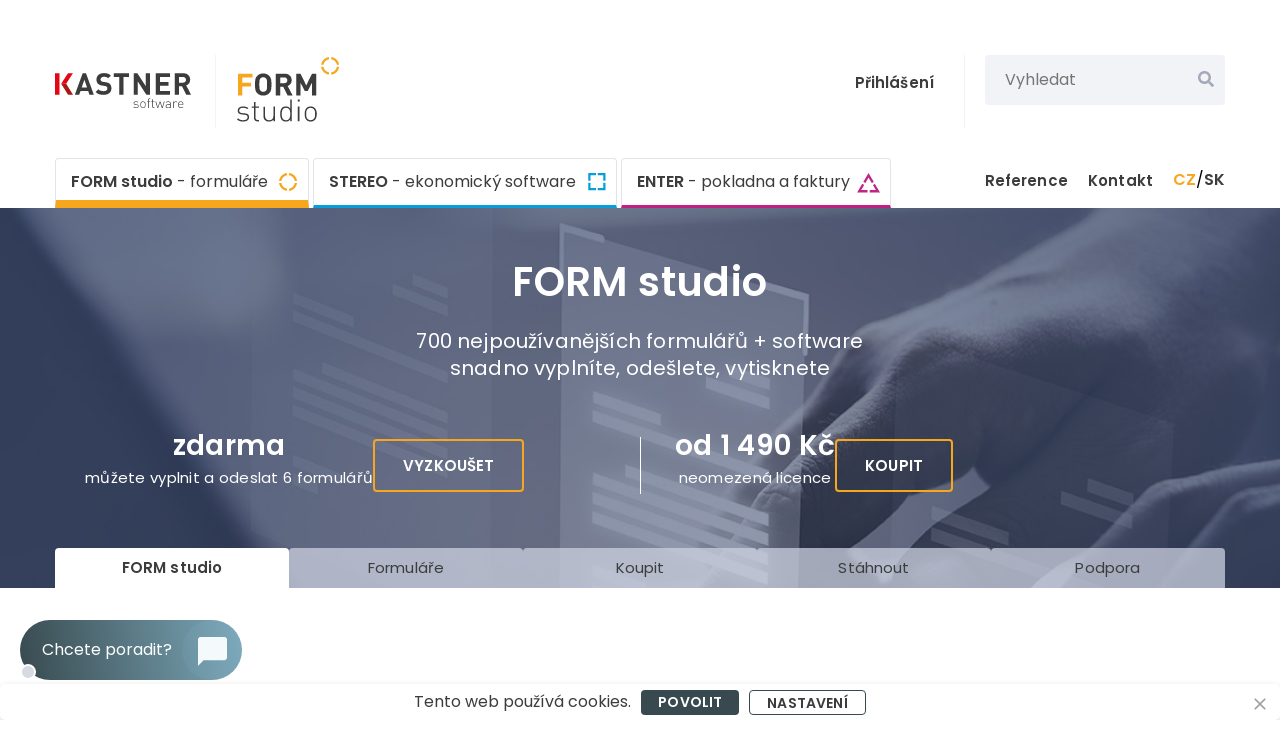

--- FILE ---
content_type: text/html; charset=utf-8
request_url: https://www.kastnersw.cz/formstudio/ke-stazeni-a-podpora/faq?id=128
body_size: 13440
content:
<!DOCTYPE html><html xmlns="http://www.w3.org/1999/xhtml" xmlns:og="http://opengraphprotocol.org/schema/"><head>
    <meta http-equiv="Content-Type" content="text/html; charset=utf-8"/>
    <meta name="viewport" content="width=device-width, initial-scale=1.0"/>
	<meta name="msvalidate.01" content="7D3395FEDF938D7A2C207BBF11A811B0"/>    

    <base href="/"/>

    <script type="importmap">
        {
            "imports": {
                "ckeditor5": "./components/ckeditor5/ckeditor5.js",
                "ckeditor5/": "./components/ckeditor5/"
            }
        }
    </script>

    <script src="js/cookies.js"></script>

    <script>
        window.dataLayer = window.dataLayer || [];
        function gtag() { dataLayer.push(arguments); }


        var cookiesAd = 'granted';
        var cookiesAnalytics = 'granted';
        var cookiesPersonalization = 'denied';
        var cookiesAdUserData = 'granted';
        var cookiesAdPersonalization = 'granted';

        if (cookie.get('ksw_cookies_set')) {
            cookiesAd = cookie.get('ksw_cookies_ad');
            cookiesAnalytics = cookie.get('ksw_cookies_analytics');
            cookiesPersonalization = cookie.get('ksw_cookies_personalization');
            cookiesAdUserData = cookie.get('ksw_cookies_ad_user_data');
            cookiesAdPersonalization = cookie.get('ksw_cookies_ad_personalization');
        }

        console.log('consent add');

        gtag('consent', 'default', {
            'ad_storage': cookiesAd,
            'analytics_storage': cookiesAnalytics,
            'personalization_storage': cookiesPersonalization,
            'ad_user_data': cookiesAdUserData,
            'ad_personalization': cookiesAdPersonalization
        });

        dataLayer.push({ 'code': { 'v': '2.0' }, 'page': { 'currencyCode': 'CZK', 'locale': 'cs-CZ', 'title': 'KASTNER software', 'fullPath': null }, 'user': { 'ipid': null } });
    </script>

    <!-- Google Tag Manager -->
    <script>
        (function (w, d, s, l, i) {
            w[l] = w[l] || []; w[l].push({
                'gtm.start':
                    new Date().getTime(), event: 'gtm.js'
            }); var f = d.getElementsByTagName(s)[0],
                j = d.createElement(s), dl = l != 'dataLayer' ? '&l=' + l : ''; j.async = true; j.src =
                    'https://www.googletagmanager.com/gtm.js?id=' + i + dl; f.parentNode.insertBefore(j, f);
        })(window, document, 'script', 'dataLayer', 'GTM-KGC57R');</script>
    <!-- End Google Tag Manager -->

    <meta name="facebook-domain-verification" content="gtqwo3qjwsh7xxda4ark8lfsn3i3es"/>

    <meta name="description" content="FORM studio ušetří 50 % času s vyplňováním a podáním formulářů na většinu úřadů. Stejný vzhled, chování i způsob podání pro všechny úřady."/> 

    <meta property="og:type" content="article"/>
    <meta property="og:url" content="https://www.kastnersw.cz/"/>
    <meta property="og:title" content="FORM studio | KASTNER software"/>
    <meta property="og:description" content="Ušetřete si práci a čas pomocí nejpoužívanějšího programu FORM studio na vyplňování formulářů, tisk či elektronické podání formulářů a zpracování daní."/>
    
    <link rel="icon" href="img/favicon.ico"/>

    <title>FORM studio | KASTNER software</title>

    <link href="_content/Blazored.Modal/blazored-modal.css" rel="stylesheet"/>
    <link href="css/main.css" rel="stylesheet"/>


    

    <link href="https://fonts.googleapis.com/css2?family=Poppins:ital,wght@0,100;0,200;0,300;0,400;0,500;0,600;0,700;0,800;0,900;1,100;1,200;1,300;1,400;1,500;1,600;1,700;1,800;1,900&amp;display=swap" rel="stylesheet"/>

    <script type="text/default-title">Ekonomický software, formuláře, pokladna | KASTNER software</script>
    <script type="text/default-meta-elements">[[,,"Content-Type",,"text/html; charset=utf-8"],[,"viewport",,,"width=device-width, initial-scale=1.0"],[,"msvalidate.01",,,"7D3395FEDF938D7A2C207BBF11A811B0"],[,"facebook-domain-verification",,,"gtqwo3qjwsh7xxda4ark8lfsn3i3es"],[,"description",,,"Vyzkou\u0161ejte FORM studio - datab\u00E1zi elektronick\u00FDch formul\u00E1\u0159\u016F a software na vypl\u0148ov\u00E1n\u00ED a elektronick\u00E9 pod\u00E1n\u00ED, \u00FA\u010Detn\u00ED software STEREO a faktura\u010Dn\u00ED a pokladn\u00ED syst\u00E9m ENTER."],["og:type",,,,"article"],["og:url",,,,"https://www.kastnersw.cz/"],["og:title",,,,"KASTNER software - ekonomick\u00FD a da\u0148ov\u00FD software"],["og:description",,,,"Vyzkou\u0161ejte FORM studio - datab\u00E1zi elektronick\u00FDch formul\u00E1\u0159\u016F a software na jejich vypl\u0148ov\u00E1n\u00ED a elektronick\u00E9 pod\u00E1n\u00ED, \u00FA\u010Detn\u00ED software STEREO nebo faktura\u010Dn\u00ED a pokladn\u00ED syst\u00E9m ENTER."]]</script>
    <script type="text/default-link-elements">[["icon","img/favicon.ico"],["stylesheet","_content/Blazored.Modal/blazored-modal.css"],["stylesheet","css/main.css"],["stylesheet","https://fonts.googleapis.com/css2?family=Poppins:ital,wght@0,100;0,200;0,300;0,400;0,500;0,600;0,700;0,800;0,900;1,100;1,200;1,300;1,400;1,500;1,600;1,700;1,800;1,900\u0026display=swap"]]</script>
    <link rel="canonical" href="https://www.kastnersw.cz/formstudio"/>
    <link rel="alternate" href="https://www.kastnersw.cz/formstudio" hreflang="cs-cz"/>
    <link rel="alternate" href="https://www.kastnersw.cz/sk/formstudio" hreflang="sk-sk"/>
</head>
<body>
    <!-- Google Tag Manager (noscript) -->
    <noscript><iframe src="https://www.googletagmanager.com/ns.html?id=GTM-KGC57R" height="0" width="0" style="display:none;visibility:hidden"></iframe></noscript>
    <!-- End Google Tag Manager (noscript) -->

    <!--Blazor:{"sequence":0,"type":"server","prerenderId":"ae61920b67a24c0baa065a45bf3e209d","descriptor":"CfDJ8GmWMWRcID1NiPHS1\u002B2a7A17DDj/5hDuCBEOPbU3FtMuqy8eLyeiPDiNNaNTk1aNFlBCSRW5ERX0kSxTRlc80YjW/ShWrHVAqXyXQ6kBHrio6KETJysKwhiR8GJrnB4Xnt7ChXYwZh2scGSu\u002BZlDn7yEm17n5Vbqv6uWal7gM3vSqQxEKJ9o/gkCuVdhk8Rf6EhgAxe5b\u002BxbvzQTazg\u002BB8x1PcYWkPtSrR2VCnxKCRVkRxcGQtHb4SbJazBiB8jJ2c/nlciGgxVEBaRkWb0ZgjU1MZnVooLTt1OBMGE2TnkU0sx9SE7SmJEuE2R197YxhrLu6G49KJjJ/ABg6oJF0Q82kZ403uq6PlKo75BNVhk4"}-->
    
    
    
    

    
        
                



<div class="app-container" b-4d3fley9sl="">
	
	


		

<div class="wrapper header">    
    <div style="height: 20px;"></div>
    <div class="page-width">
        <div class="top-row">
            <div class="logo-wrapper" id="top">                

                    <a href="./" class="logo" title="Hlavni stranka"></a>
                    <div class="vertical-separator"></div>
                    <a href="./formstudio/" title="FORM studio">
                        <img class="logo-formstudio-header" src="img/logo-formstudio.svg" alt="logo-form-studio"/>
                    </a>

            </div>

            

<div class="overlay-box small-display-search-overlay" id="f7a9e367-eaf6-4deb-ba04-a20f095f3a6e">
    
    
                <div class="search-box small-search-bar">
                    <form class="search-wrapper">
                        <input class="search" type="text" placeholder="Vyhledat"/>
                        <button id="search-button-small" aria-label="Vyhledat" class="btn-search"></button>
                    </form>

                    

<div class="overlay-box search-overlay small-search-overlay" id="fe11e906-cc3b-40d8-abb9-325014054de0">
    
    
                        <div class="header-search-wrapper">
                                <div class="search-result" style="padding-left: 20px; padding-top: 20px; padding-bottom: 20px;">
                                    <p class="search-result-title">Nenalezen žádný výsledek</p>
                                </div>
                        </div>
                    

</div>



                </div>
            

</div>




            <div class="top-row-right">                

                    <a href="./login" class="login-text">Přihlášení</a>
                    <a href="./login" class="login-icon"></a>
                <div class="vertical-separator m-r-20"></div>
                <div class="search-box">
                    <form class="search-wrapper">
                        <input class="search" type="text" placeholder="Vyhledat"/>
                        <button id="search-button" aria-label="Vyhledat" class="btn-search"></button>                                                
                    </form>                    
                    

<div class="overlay-box search-overlay" id="3401234a-b0c8-4859-bf7f-08032f393fe7">
    
    
                        <div class="filter-wrapper">
                            <div class="filter-option filters-off  active">Vše</div>
                            <div class="filter-option "><span class="icon-form logo-span"></span>Formuláře</div>
                            <div class="filter-option "><span class="logo-form-studio logo-span"></span>FORM studio</div>
                            <div class="filter-option "><span class="logo-stereo logo-span"></span>STEREO</div>
                            <div class="filter-option "><span class="logo-enter logo-span"></span>ENTER</div>                                
                        </div>
                        <div class="top-bar"></div>                            
                        <div class="header-search-wrapper" id="search-wrapper">
                                <div class="search-result" style="padding-left: 20px; padding-top: 20px; padding-bottom: 20px;">
                                    <p class="search-result-title">Žádné výsledky pro tuto záložku</p>
                                </div>
                        </div>
                        <div class="show-wide">
                                <p>Otevřít ve větším okně</p>

                        </div>
                    

</div>



                </div>
            </div>


            <div class="hamburger-wrapper">
                <button aria-label="Vyhledat" id="open-search-input" class="search-button "></button>
                <button aria-label="Otevrit menu" id="hamburger-menu-button" __internal_preventdefault_onclick="" type="submit" class="hamburger-btn"></button>
            </div>
        </div>
        <div class="nav-row">
            

<div class="overlay-box hamburger-overlay" id="94ce5d02-29fb-4218-b8fa-8ac410f62a6f">
    
    
                <div class="flex flex-column" style="gap: 10px;">
                    <a href="./formstudio/" class="menu-nav-card fs">FORM studio<span class="normal m-l-15"> - formuláře</span></a>
                    <a href="./stereo/" class="menu-nav-card stereo">STEREO<span class="normal m-l-15"> - ekonomický software</span></a>
                    <a href="./enter/" class="menu-nav-card enter">ENTER<span class="normal m-l-15"> - pokladna a faktury</span></a>

                    <div class="basic-separator"></div>

                    <div class="misc-row">
                        <a href="./reference" class="menu-text right p-r-15">Reference</a>
                        <a href="./kontakt" class="menu-text right p-r-15">Kontakt</a>
                            <a href="./login" class="menu-text right p-r-15">Přihlášení</a>
                        <div class="language-holder p-t-0">
                            <div class="language-box">
                                <p class="right width-100"><span class="b active m-b-0">CZ</span> / <span class="b inactive m-b-0">SK</span></p>
                            </div>
                        </div>
                    </div>       
                </div>
            

</div>



            <div class="primary">
                <a href="./formstudio/" class="nav-card fs active">FORM studio<span class="software-index-description"> - formuláře</span></a>
                <a href="./stereo/" class="nav-card stereo ">STEREO<span class="software-index-description"> - ekonomický software</span></a>
                <a href="./enter/" class="nav-card enter ">ENTER<span class="software-index-description"> - pokladna a faktury</span></a>
            </div>
            <div class="secondary">
                <a href="./reference" class="secondary-text">Reference</a>
                <a href="./kontakt" class="secondary-text">Kontakt</a>                
                <div class="language-holder">
                    <div class="language-box">
                        <p class="flex"><span class="b active m-b-0">CZ</span> / <span class="b inactive m-b-0">SK</span></p>
                    </div>
                </div>
            </div>
        </div>
    </div>
</div>

    <div class="chatbot-container">
    <div class="chatbot-bubble-wrapper" style="">
        <div class="activity-indicator-wrapper">
            <div class="activity-indicator inactive"></div>
        </div>
        <p class="bubble-text">Chcete poradit?</p>
        <div class="icon-wrapper">
            <div class="icon"></div>
            <div class="icon-background"></div>
        </div>
    </div>
    <div class="chatbot-window" style="display: none;">
        <div class="chatbot-header">            
            <div class="close-button"></div>            
            <div class="header-bottom-row">
                <div class="chatbot-icon"></div>
                <div class="chatbot-header-text-container">
                    <div class="title"></div>
                    <div class="sub-container">
                        <div class="online-indicator inactive"></div>
                        <p class="subtext"></p>
                    </div>
                </div>
            </div>
        </div>
        <div id="chatbot-chat" class="chatbot-content-wrapper">
        </div>
        <div class="chatbot-footer">
            <a class="disclaimer" href="./ochrana-osobnich-udaju">Ochrana osobních údajů</a>
        </div>
    </div>


</div>



<button id="scrollToTopBtn" class="scroll-to-top fs"></button>


	















<div class="product-page fs-page">
    <div class="wrapper fs top-section">
        <div class="page-width">
            <h1 class="product-title">FORM studio</h1>
            <h2 class="product-description m-b-0">700 nejpoužívanějších formulářů + software</h2>
            <p class="product-description m-t-0">snadno vyplníte, odešlete, vytisknete</p>

            <div class="licence-quick-info-wrapper">
                <div class="left-section">
                    <div>
                        <p class="big">zdarma</p>
                        <p class="small">můžete vyplnit a odeslat 6 formulářů</p>
                    </div>
                    

    <div class="download-tooltip tooltip-container">
        
                        <a class="btn secondary fs m-vertical-center secondary-text-color" href="/formstudio/download/fsstart.exe" target="_blank">Vyzkoušet</a>                    
                    

        <div class="download-tooltip-box tooltip-box">
                <p class="basic-description left p-l-0 p-r-0 m-b-0">Klepnutím si stáhnete FORM studio. Pak spusťte stáhnutý soubor a nainstalujte si jej.</p>
        </div>         
    </div>


                </div>
                <div class="quick-info-separator"></div>
                <div class="right-section"> 
                    <div>
                        <p class="big">od 1&nbsp;490&nbsp;Kč</p>
                        <p class="small">neomezená licence</p>
                    </div>
                    <p class="btn secondary fs m-vertical-center secondary-text-color">Koupit</p>
                </div>
            </div>

        </div>
    </div>
    <div class="wrapper content">
        <div class="page-width">
            <div class="tabs-navigation wide" id="tabs">
                <p class="col-5 tab-navigation-item active">FORM studio</p>
                <p class="col-5 tab-navigation-item ">Formuláře</p>
                <p class="col-5 tab-navigation-item ">Koupit</p>
                <p class="col-5 tab-navigation-item ">Stáhnout</p>
                <p class="col-5 tab-navigation-item ">Podpora</p>
            </div>
            <div class="tabs-navigation small" id="tabs">
                <p class="col-5 tab-navigation-item m-b-0 active">FORM studio</p>
                <p class="col-5 tab-navigation-item m-b-0 ">Formuláře</p>
                <p class="col-5 tab-navigation-item m-b-0 ">Koupit</p>
                <p class="col-5 tab-navigation-item m-b-0 ">Stáhnout</p>
                <p class="col-5 tab-navigation-item m-b-0 ">Podpora</p>
            </div>
        </div>
    </div>
    <div id="tab" class="pages-tab-wrapper">        
                <div data-aos="fade" data-aos-delay="0" data-aos-duration="250" data-aos-easing="" data-aos-mirror="false" data-aos-once="false" data-aos-offset="0">
        
                






<div class="page-wrapper">
    <div class="showcase-top page-width">
        <div class="segment">
            <img src="img/monitor-printer-pic.svg"/>
            <div class="text-block">
                <p class="title">Ušetříte 50 % času</p>
                <p class="text">FORM studio vám <span class="semi-bold">pomůže</span> s vyplněním, <span class="semi-bold">zkontroluje</span> formulář a vytiskne či <span class="semi-bold">odešle</span> během okamžiku.</p>
                <p class="text">Nehledáte, nezkoumáte, <span class="semi-bold">nestresujete se</span>.</p>
                <p class="text">Práce s formuláři může být <span class="semi-bold">pohodová rutina</span>.</p>
            </div>
        </div>

        <div class="segment">
            <img src="img/calculator-pic.svg"/>
            <div class="text-block">
                <p class="title">Je to pro vás?</p>
                <p class="text"><span class="semi-bold">Vyplňujete formuláře častěji</span> než párkrát za rok? S&nbsp;FORM studiem to budete zvládat <span class="semi-bold">2x rychleji</span> a <span class="semi-bold">bez&nbsp;nervů</span>.</p>
                <p class="text"><span class="semi-bold">Pracujete na ekonomickém oddělení</span> nebo administrativě? Budete <span class="semi-bold">efektivnější</span>.</p>
                <p class="text"><span class="semi-bold">Děláte daně nebo účetnictví</span>? Vaše <span class="semi-bold">produktivita</span> vystřelí do nebe.</p>
            </div>
        </div>
    </div>

    <div class="cards-showcase page-width">
        <a class="card link" href="/formstudio/formulare">
            <img src="img/ilustration-forms.svg"/>
            <div class="card-texts">
                <p class="title">700 formulářů po ruce</p>
                <p class="text">Místo zdlouhavého hledání na internetu jednoduše otevřete formulář z databáze. Kdykoliv máte k dispozici stovky aktuálních <span style="text-decoration: underline;">formulářů</span> z mnoha oblastí.</p>
            </div>
        </a>
        <div class="card">
            <img src="img/ilustration-keyboard.svg"/>
            <div class="card-texts">
                <p class="title">Rychlé vyplňování</p>
                <p class="text">Stejné ovládání i vzhled formulářů různých úřadů. Automatické výpočty a kontroly. Údaje se automaticky naplní podle vašeho nastavení.</p>
            </div>
        </div>
        <div class="card">
            <img src="img/ilustration-postbox.svg"/>
            <div class="card-texts">
                <p class="title">Podání za 10 vteřin</p>
                <p class="text">Formulář pošlete stejným způsobem na kterýkoliv úřad. Přes datovou schránku během okamžiku. Nemusíte hledat kam který formulář podat, FORM studio to ví.</p>
            </div>
        </div>
        <div class="card">
            <img src="img/ilustration-archive-documents.svg"/>
            <div class="card-texts">
                <p class="title">Dokonalý přehled</p>
                <p class="text">Vytvořené formuláře najdete v přehledném archivu. Můžete si k nim psát poznámky nebo připojit další soubory. Ptvrzení o podání máte uložené přímo ve formuláři.</p>
            </div>
        </div>
        <a class="card link" href="/formstudio/vyhody">
            <img src="img/ilustration-calendar-delivery.svg"/>
            <div class="card-texts">
                <p class="title">Skvělí asistenti</p>
                <p class="text">Kontroly, online pokyny k vyplnění a související zákony, platební kalendář, plán práce, upozornění na platby, historie práce a mnoho <span style="text-decoration: underline;">dalších</span></p>
            </div>
        </a>
    </div>

    <div class="video-wrapper page-width">
        <div class="center-div">
            <img src="img/play-button.svg"/>
            <p>Podívejte se, jak FORM studio funguje</p>
        </div>
    </div>

    <div class="page-width" style="margin-top: 100px; margin-bottom: 100px;">
        <p class="tips-title">10 tipů jak si zjednodušit práci</p>

        <div class="tips-wrapper">
            <div class="tip">
                <div class="number">
                    <p>1</p>
                </div>
                <div class="text-block">
                    <p class="title">Neztrácejte čas hledáním aktuálních formulářů</p>
                    <p class="top-text">Obsáhlou databázi všech důležitých formulářů z mnoha oblastí můžete mít přímo u sebe</p>
                    <p class="text">Pravidelně sledujeme vydávané formuláře státních institucí a průběžně je aktualizujeme v databázi FORM studia. Potřebný formulář máte k dispozici za pár vteřin.</p>
                </div>
            </div>
            <div class="tip">
                <div class="number">
                    <p>2</p>
                </div>
                <div class="text-block">
                    <p class="title">Rychlejší práce díky jednotnému designu</p>
                    <p class="top-text">Všechny formuláře mají stejnou grafickou podobu a stejné ovládání</p>
                    <p class="text">Formuláře jsou zpracované do jednotného vzhledu s intuitivním ovládáním, takže nemusíte zjišťovat, jak který formulář vyplnit. Výstup do PDF nebo odeslání na úřad je přesně ve formátu konkrétní instituce, ale jednotný design a ovládání vám ušetří čas a nervy.</p>
                </div>
            </div>
            <div class="tip">
                <div class="number">
                    <p>3</p>
                </div>
                <div class="text-block">
                    <p class="title">Automatické vyplňování kolonek</p>
                    <p class="top-text">Opakované údaje se mohou plnit automaticky, už žádná zbytečná práce stále dokola</p>
                    <p class="text">Základní údaje o zpracovávané osobě nebo firmě si jednou zadáte do programu a když otevřete prázdný formulář k vyplnění, automaticky se natáhnou do správných kolonek. Navíc formuláře, které děláte opakovaně, mohou převzít údaje z dřívějšího období.</p>
                </div>
            </div>
            <div class="tip">
                <div class="number">
                    <p>4</p>
                </div>
                <div class="text-block">
                    <p class="title">Formuláře samy vysvětlí, jak je správně vyplnit</p>
                    <p class="top-text">Chytrá nápověda vám poradí, co má který údaj obsahovat</p>
                    <p class="text">Ve složitějších formulářích jsou přímo u jednotlivých údajů pokyny k vyplnění i odkazy na plná znění příslušných ustanovení zákona. Všechny potřebné informace máte tak stále po ruce.</p>
                </div>
            </div>
            <div class="tip">
                <div class="number">
                    <p>5</p>
                </div>
                <div class="text-block">
                    <p class="title">Jistota, že máte vše správně</p>
                    <p class="top-text">Neodešlete chybně nebo neúplně vyplněný formulář</p>
                    <p class="text">FORM studio kontroluje, že jsou údaje správně vyplněné. Napoví, které údaje nesmíte opomenout, aby vše bylo kompletní a bez chyb. Co je možné, vypočítá se automaticky.</p>
                </div>
            </div>
            <div class="tip">
                <div class="number">
                    <p>6</p>
                </div>
                <div class="text-block">
                    <p class="title">Elektronické podání na úřady snadno a rychle</p>
                    <p class="top-text">Formulář pošlete na úřad během pár vteřin stejným způsobem pro všechny instituce</p>
                    <p class="text">Sjednotili jsme způsob podávání datovou schránkou nebo s elektronickým podpisem. Už neřešte, jak co kterému úřadu doručit. FORM studio zná jejich datové schránky, takže nemusíte hledat, kam formulář podat nebo poslat.</p>
                </div>
            </div>
            <div class="tip">
                <div class="number">
                    <p>7</p>
                </div>
                <div class="text-block">
                    <p class="title">Dostanete potvrzení o podání</p>
                    <p class="top-text">S elektronickým podáním se vrátí z úřadu potvrzení, jako by vám je úředník orazítkoval</p>
                    <p class="text">Ať podáte formulář přes datovou schránku nebo s elektronickým podpisem, doplní se do něj informace o podání. Zobrazí se jako razítko s datem podání a podrobnými informacemi.</p>
                </div>
            </div>
            <div class="tip">
                <div class="number">
                    <p>8</p>
                </div>
                <div class="text-block">
                    <p class="title">Odeslané formuláře máte pěkně pohromadě v archivu</p>
                    <p class="top-text">Každý formulář se automaticky uloží do archivu a kdykoliv jej snadno najdete</p>
                    <p class="text">V archivu lze k formuláři připojit další dokumenty, které s ním souvisejí. U formuláře vidíte jeho charakteristické údaje, aniž byste jej otevírali (u daňových přiznání např. výši daně, platby záloh, informace o podání apod.).</p>
                </div>
            </div>
            <div class="tip">
                <div class="number">
                    <p>9</p>
                </div>
                <div class="text-block">
                    <p class="title">Pohodlný přístup k datovým schránkám</p>
                    <p class="top-text">Formuláře přes datové schránky nejen posíláte, ale máte i kompletní archiv zpráv</p>
                    <p class="text">Už nemusíte otevírat datové schránky na webu. Ve FORM studiu si můžete zprávy prohlížet mnohem rychleji, podobně jako e-maily. Navíc si lze nastavit, aby se vám zprávy archivovaly a ušetříte tak za placený trezor datových schránek. FORM studio dokáže pomáhat i s hlídáním důležitých zpráv z úřadů pro vás i případně vaše klienty.</p>
                </div>
            </div>
            <div class="tip">
                <div class="number">
                    <p>10</p>
                </div>
                <div class="text-block">
                    <p class="title">Desítky funkcí pro efektivní kancelář</p>
                    <p class="top-text">Přehledy plateb i záloh, QR kódy pro placení, plán práce, importy z účetních programů, PDF editor ...</p>
                    <p class="text">Za 20 let spolupráce s daňovými a účetními specialisty jsme vyvinuli program, který podstatně zvedne produktivitu vaší kanceláře. Najdete v něm moře dalších funkcí. Podívejte se, <a style="text-decoration: underline; color: #3C3C3C;" href="/formstudio/vyhody">co všechno FORM studio umí.</a></p>
                </div>
            </div>
            <div class="tip">
                <div class="number">
                    <p>?</p>
                </div>
                <div class="text-block">
                    <p class="title">A navic skvělá podpora</p>
                    <p class="top-text">S čímkoliv budete potřebovat, pomůžeme</p>
                    <p class="text">FORM studio používá více než 6,5 tisíce firem či organizací a většina z nich hodnotí naši technickou podopru jako skvělou. Není věc, se kterou bychom někoho nechali na holičkách. <a style="text-decoration: underline; color: #3C3C3C;" href="/reference">Podívejte se na pár názorů</a></p>
                </div>
            </div>
        </div>
        
    </div>
</div>
    


            
    </div>

    </div>
</div>


		
<div class="wrapper footer">
    <div class="top-footer-row page-width">
        <div class="footer-card fs">
            <div class="top-row">
                <div class="title">FORM studio<span class="thin-text normal">- formuláře</span></div>
            </div>
            <div class="separator-line"></div>
            <div class="content">

                <div class="content-row">
                    <a href="formstudio/" class="arrow-text">Program</a>
                    <a href="formstudio/formulare" class="arrow-text">Formuláře</a>
                    <a href="formstudio/koupit" class="arrow-text">Ceník</a>
                    <a href="formstudio/stahnout" class="arrow-text">Ke stažení</a>
                    <a href="formstudio/podpora" class="arrow-text">Podpora</a>
                </div>
            </div>
        </div>
        <div class="footer-card stereo">
            <div class="top-row">
                <div class="title">STEREO<span class="thin-text normal">- ekonomický software</span></div>
            </div>
            <div class="separator-line"></div>
            <div class="content">

                <div class="content-row">
                    <a href="stereo/" class="arrow-text">Program</a>
                    <a href="stereo/agendy" class="arrow-text">Agendy</a>
                    <a href="stereo/koupit" class="arrow-text">Ceník</a>                
                    <a href="stereo/stahnout" class="arrow-text">Ke stažení</a>
                    <a href="stereo/podpora" class="arrow-text">Podpora</a>
                </div>
            </div>
        </div>
        <div class="footer-card enter">
            <div class="top-row">
                <div class="title">ENTER<span class="thin-text normal">- pokladna a faktury</span></div>
            </div>
            <div class="separator-line"></div>
            <div class="content">
                <div class="content-row">
                    <a href="enter/" class="arrow-text">Program</a>
                    <a href="enter/koupit" class="arrow-text">Ceník</a>
                    <a href="enter/stahnout" class="arrow-text">Ke stažení</a>
                    <a href="enter/podpora" class="arrow-text">Podpora</a>
                </div>
            </div>
        </div>
        <div class="footer-card ksw">
            <div class="top-row">
                <a href="./" title="Hlavni stranka">
                    <img src="img/KASTNER-logo-light.svg" alt="ksw-logo-light" width="137" height="35"/>
                </a>
            </div>
            <div class="content">
                <div class="content-row">
                    <a href="./o-nas" class="arrow-text">O nás</a>
                    <a href="./obchodni-informace" class="arrow-text">Obchodní informace</a>
                    <a href="./ochrana-osobnich-udaju" class="arrow-text">Ochrana osobních údajů</a>
                    <a class="arrow-text">Nastavení cookies</a>
                    <a href="./reference" class="arrow-text">Reference</a>
                    <a href="./kontakt" class="arrow-text">Kontakt</a>
                    <a href="./login" class="arrow-text">Uživatelská zóna</a>
                </div>
            </div>
        </div>
    </div>
    <div class="bottom-footer-row">       
        <div class="bottom-footer-wrapper">        
            <div class="footer-text-block">                
                <a class="footer-fb" target="_blank" href="https://www.facebook.com/KASTNERsoftware"></a>
                <div style="padding-left: 10px;">
                    <p class="footer-text">© KASTNER software</p>
                    <p class="footer-text">Zde pracují dobří andělé</p>
                </div>                
            </div>
            <div>
                <a href="https://www.dobryandel.cz/" target="_blank" aria-label="Dobry andel" title="Dobry andel"><img src="img/andel.gif" height="90" width="271" class="m-t-25 m-b-25" alt="dobry-andel"/></a>
            </div>                            
        </div> 
    </div>
</div>





<div class="overlay-box cookies-overlay-bottom" id="006e8458-980f-4fdc-9778-33e45e9e6b6c">
    
    
    <div class="cookies-wrapper">
        <p class="cookies-small-text">Cookies</p>
        <p class="cookies-text">Tento web používá cookies.</p>
        <button class="accept-cookies-button">Povolit</button>
        <button class="cookies-setting-button">Nastavení</button>
    </div>
    <button class="dismiss-button"></button>




    

<div class="overlay-box cookies-sidebar-overlay-wrapper" id="1c869dea-bdf7-46cd-adb3-947010827039">
    
    
        <div class="cookies-overlay-top">
            <button class="dismiss-button"></button>
        </div>
        <p class="basic-title left p-l-0 p-r-0">Povolit ukládání cookies</p>
        <p class="basic-description left p-l-0 p-r-0">Aby tento web fungoval, potřebujeme váš souhlas  <span class="cookies-long-text "> <br style="height: 0px; display: flex;"/> s ukládáním informací (cookies). Jejich povolením nám také umožníte využívat uložené informace pro zlepšování webu a marketing.</span></p>
        <p class="cookies-sidebar-details-link">Vlastní nastavení a informace</p>
        <div class="cookies-details inactive">

            <div class="cookie-type-wrapper">
                <div class="cookie-type-row">
                    <div class="type-link">
                        <div class="type-arrow"></div>
                        <p class="type-title">Nezbytná technická data</p>
                    </div>
                    <div class="slider-box">
                        <label class="switch disabled">
                            <input type="checkbox" aria-label="necessary-cookies-switch" checked="true"/>
                            <span class="slider disabled"></span>
                        </label>
                    </div>
                </div>
                <div class="cookie-type-description-box inactive">
                    <p class="cookie-type-description">Jsou potřeba pro správné fungování webu, proto je není možné vypnout. Bez těchto dat byste nenemohli například vyhledávat, odeslat objednávku nebo využívat uživatelskou zónu. Tato data neobsahují žádné identifikační informace.</p>
                </div>
            </div>

            <div class="cookie-type-wrapper">
                <div class="cookie-type-row">
                    <div class="type-link">
                        <div class="type-arrow"></div>
                        <p class="type-title">Analytické údaje</p>
                    </div>
                    <div class="slider-box">
                        <label class="switch">
                            <input type="checkbox" aria-label="marketing-cookies-switch" checked="" value=""/>
                            <span class="slider cookies"></span>
                        </label>
                    </div>
                </div>
                <div class="cookie-type-description-box inactive">
                    <p class="cookie-type-description">Pomáhají sledovat počet návštěvníků, odkud k nám přicházíte nebo na jakém zařízení si web prohlížíte. Dále také, které stránky vás zajímají a které nečtete. To nám umožňuje web vylepšovat. Nesbírají žádné informace, pomocí kterých by bylo možné vás identifikovat.</p>
                </div>
            </div>

            <div class="cookie-type-wrapper">
                <div class="cookie-type-row">
                    <div class="type-link">
                        <div class="type-arrow"></div>
                        <p class="type-title">Marketingové údaje</p>
                    </div>
                    <div class="slider-box">
                        <label class="switch">
                            <input type="checkbox" aria-label="marketing-cookies-switch" checked="" value=""/>
                            <span class="slider cookies"></span>
                        </label>
                    </div>
                </div>
                <div class="cookie-type-description-box inactive">
                    <p class="cookie-type-description">Marketingová data nám prozradí, na které naše reklamy jste klikli nebo jak máme kampaně na sociálních sítích úspěšné. Tyto cookies jsou zpravidla nástrojem třetích stran, jejichž služby web využívá (Google, Facebook). Ani ty neukládají informace, které by vás mohly identifikovat.</p>
                </div>
            </div>
        </div>

        <div class="cookies-buttons-wrapper ">
            <p class="refuse-cookies-button">Zakázat vše</p>

            <div style="display: flex; gap: 5px;">
                <button class="accept-cookies-button">Povolit vše</button>
            </div>
        </div>
    

</div>





</div>







</div>

	






            
    


<!--Blazor:{"prerenderId":"ae61920b67a24c0baa065a45bf3e209d"}-->

    <div id="blazor-error-ui">
        
            Objevila se neočekávaná chyba. Klepněte prosím na 
        
		
        <a href="https://www.kastnersw.cz/" class="fs-underline" target="_blank">Obnovit stránku</a>
        <p class="dismiss">🗙</p>
    </div>

 <div id="components-reconnect-modal" class="my-reconnect-modal components-reconnect-hide">
        <div id="try-auto-refresh" class="show failed rejected">
            <div class="reconnect-modal-container">
                <div>
                    <div class="flex flex-center" style="height: 80px;">
                        <div class="loading"></div>
                    </div>
                    <div class="cz">
                        <p class="reconnect-modal-title">Probíhá připojování k webu kastnersw.cz ...</p>
                        <p class="reconnect-modal-text">Pokud to trvá delší dobu, tak:</p>
                        <p class="reconnect-modal-text">• může být problém v internetovém připojení</p>
                        <p class="reconnect-modal-text">• nebo probíhá update serveru</p>
                        <p class="reconnect-modal-text">• můžete zkusit stránku <a href="https://kastnersw.cz" style="text-decoration: underline; color: #000000;" target="_blank">otevřít v novém okně</a></p>
                    </div>
                    <div class="sk">
                        <p class="reconnect-modal-title">Prebieha pripájanie k webu kastnersw.cz ...</p>
                        <p class="reconnect-modal-text">Ak to trvá dlho, tak:</p>
                        <p class="reconnect-modal-text">• môže byť problém v internetovom pripojení</p>
                        <p class="reconnect-modal-text">• alebo prebieha update serveru</p>
                        <p class="reconnect-modal-text">• môžete skúsiť stránku <a href="https://kastnersw.cz/sk/" style="text-decoration: underline; color: #000000;" target="_blank">otvoriť v novom okne</a></p>
                    </div>
                </div>                
            </div>
        </div>
    </div>

    <link rel="stylesheet" href="components/ckeditor5/ckeditor5.css"/>

    <script src="_framework/blazor.server.js"></script>

    <script src="_content/Blazored.Modal/blazored.modal.js"></script>
    <script src="_content/BlazorAnimate/blazorAnimateInterop.js"></script>
    <script src="js/customBlazorFunctions.js"></script>
    <script type="module" src="components/ckeditor5/ckeditor5.js"></script>
    <script type="module" src="js/ckEditorFunctions.js"></script>
    <script src="https://www.google.com/recaptcha/api.js?render=6LcaVTgpAAAAAHlA2a1yC8xICXe-8RewfI4-1HG-"></script>
	<!-- Google Tag Manager -->
	<script>dataLayer.push({ 'event': 'page' });</script>
	<!-- End Google Tag Manager -->

	    <script>
        let reconnectModalNode = document.querySelector('#components-reconnect-modal');

        // Wait until a 'reload' button appears
        new MutationObserver((mutations, observer) => {
            if (reconnectModalNode.classList.contains('components-reconnect-show') ||
                reconnectModalNode.classList.contains('components-reconnect-failed') ||
                reconnectModalNode.classList.contains('components-reconnect-rejected')) 
            {
                // Now every 5 seconds, see if the server appears to be back, and if so, reload
                async function attemptReload() {
                    if((await fetch('/api/status')).ok)
					{
						location.reload();
					};
                }
                observer.disconnect();
                //attemptReload();
                if (window.location.href.includes("/sk/"))
                {
                    reconnectModalNode.classList.add("sk");
                }
                else
                {
                    reconnectModalNode.classList.add("cz");
                }
                setInterval(attemptReload, 5000);
            }
        }).observe(reconnectModalNode, { attributes: true });
    </script>


</body></html>

--- FILE ---
content_type: text/html; charset=utf-8
request_url: https://www.google.com/recaptcha/api2/anchor?ar=1&k=6LcaVTgpAAAAAHlA2a1yC8xICXe-8RewfI4-1HG-&co=aHR0cHM6Ly93d3cua2FzdG5lcnN3LmN6OjQ0Mw..&hl=en&v=PoyoqOPhxBO7pBk68S4YbpHZ&size=invisible&anchor-ms=20000&execute-ms=30000&cb=vfsx53nct9w3
body_size: 48847
content:
<!DOCTYPE HTML><html dir="ltr" lang="en"><head><meta http-equiv="Content-Type" content="text/html; charset=UTF-8">
<meta http-equiv="X-UA-Compatible" content="IE=edge">
<title>reCAPTCHA</title>
<style type="text/css">
/* cyrillic-ext */
@font-face {
  font-family: 'Roboto';
  font-style: normal;
  font-weight: 400;
  font-stretch: 100%;
  src: url(//fonts.gstatic.com/s/roboto/v48/KFO7CnqEu92Fr1ME7kSn66aGLdTylUAMa3GUBHMdazTgWw.woff2) format('woff2');
  unicode-range: U+0460-052F, U+1C80-1C8A, U+20B4, U+2DE0-2DFF, U+A640-A69F, U+FE2E-FE2F;
}
/* cyrillic */
@font-face {
  font-family: 'Roboto';
  font-style: normal;
  font-weight: 400;
  font-stretch: 100%;
  src: url(//fonts.gstatic.com/s/roboto/v48/KFO7CnqEu92Fr1ME7kSn66aGLdTylUAMa3iUBHMdazTgWw.woff2) format('woff2');
  unicode-range: U+0301, U+0400-045F, U+0490-0491, U+04B0-04B1, U+2116;
}
/* greek-ext */
@font-face {
  font-family: 'Roboto';
  font-style: normal;
  font-weight: 400;
  font-stretch: 100%;
  src: url(//fonts.gstatic.com/s/roboto/v48/KFO7CnqEu92Fr1ME7kSn66aGLdTylUAMa3CUBHMdazTgWw.woff2) format('woff2');
  unicode-range: U+1F00-1FFF;
}
/* greek */
@font-face {
  font-family: 'Roboto';
  font-style: normal;
  font-weight: 400;
  font-stretch: 100%;
  src: url(//fonts.gstatic.com/s/roboto/v48/KFO7CnqEu92Fr1ME7kSn66aGLdTylUAMa3-UBHMdazTgWw.woff2) format('woff2');
  unicode-range: U+0370-0377, U+037A-037F, U+0384-038A, U+038C, U+038E-03A1, U+03A3-03FF;
}
/* math */
@font-face {
  font-family: 'Roboto';
  font-style: normal;
  font-weight: 400;
  font-stretch: 100%;
  src: url(//fonts.gstatic.com/s/roboto/v48/KFO7CnqEu92Fr1ME7kSn66aGLdTylUAMawCUBHMdazTgWw.woff2) format('woff2');
  unicode-range: U+0302-0303, U+0305, U+0307-0308, U+0310, U+0312, U+0315, U+031A, U+0326-0327, U+032C, U+032F-0330, U+0332-0333, U+0338, U+033A, U+0346, U+034D, U+0391-03A1, U+03A3-03A9, U+03B1-03C9, U+03D1, U+03D5-03D6, U+03F0-03F1, U+03F4-03F5, U+2016-2017, U+2034-2038, U+203C, U+2040, U+2043, U+2047, U+2050, U+2057, U+205F, U+2070-2071, U+2074-208E, U+2090-209C, U+20D0-20DC, U+20E1, U+20E5-20EF, U+2100-2112, U+2114-2115, U+2117-2121, U+2123-214F, U+2190, U+2192, U+2194-21AE, U+21B0-21E5, U+21F1-21F2, U+21F4-2211, U+2213-2214, U+2216-22FF, U+2308-230B, U+2310, U+2319, U+231C-2321, U+2336-237A, U+237C, U+2395, U+239B-23B7, U+23D0, U+23DC-23E1, U+2474-2475, U+25AF, U+25B3, U+25B7, U+25BD, U+25C1, U+25CA, U+25CC, U+25FB, U+266D-266F, U+27C0-27FF, U+2900-2AFF, U+2B0E-2B11, U+2B30-2B4C, U+2BFE, U+3030, U+FF5B, U+FF5D, U+1D400-1D7FF, U+1EE00-1EEFF;
}
/* symbols */
@font-face {
  font-family: 'Roboto';
  font-style: normal;
  font-weight: 400;
  font-stretch: 100%;
  src: url(//fonts.gstatic.com/s/roboto/v48/KFO7CnqEu92Fr1ME7kSn66aGLdTylUAMaxKUBHMdazTgWw.woff2) format('woff2');
  unicode-range: U+0001-000C, U+000E-001F, U+007F-009F, U+20DD-20E0, U+20E2-20E4, U+2150-218F, U+2190, U+2192, U+2194-2199, U+21AF, U+21E6-21F0, U+21F3, U+2218-2219, U+2299, U+22C4-22C6, U+2300-243F, U+2440-244A, U+2460-24FF, U+25A0-27BF, U+2800-28FF, U+2921-2922, U+2981, U+29BF, U+29EB, U+2B00-2BFF, U+4DC0-4DFF, U+FFF9-FFFB, U+10140-1018E, U+10190-1019C, U+101A0, U+101D0-101FD, U+102E0-102FB, U+10E60-10E7E, U+1D2C0-1D2D3, U+1D2E0-1D37F, U+1F000-1F0FF, U+1F100-1F1AD, U+1F1E6-1F1FF, U+1F30D-1F30F, U+1F315, U+1F31C, U+1F31E, U+1F320-1F32C, U+1F336, U+1F378, U+1F37D, U+1F382, U+1F393-1F39F, U+1F3A7-1F3A8, U+1F3AC-1F3AF, U+1F3C2, U+1F3C4-1F3C6, U+1F3CA-1F3CE, U+1F3D4-1F3E0, U+1F3ED, U+1F3F1-1F3F3, U+1F3F5-1F3F7, U+1F408, U+1F415, U+1F41F, U+1F426, U+1F43F, U+1F441-1F442, U+1F444, U+1F446-1F449, U+1F44C-1F44E, U+1F453, U+1F46A, U+1F47D, U+1F4A3, U+1F4B0, U+1F4B3, U+1F4B9, U+1F4BB, U+1F4BF, U+1F4C8-1F4CB, U+1F4D6, U+1F4DA, U+1F4DF, U+1F4E3-1F4E6, U+1F4EA-1F4ED, U+1F4F7, U+1F4F9-1F4FB, U+1F4FD-1F4FE, U+1F503, U+1F507-1F50B, U+1F50D, U+1F512-1F513, U+1F53E-1F54A, U+1F54F-1F5FA, U+1F610, U+1F650-1F67F, U+1F687, U+1F68D, U+1F691, U+1F694, U+1F698, U+1F6AD, U+1F6B2, U+1F6B9-1F6BA, U+1F6BC, U+1F6C6-1F6CF, U+1F6D3-1F6D7, U+1F6E0-1F6EA, U+1F6F0-1F6F3, U+1F6F7-1F6FC, U+1F700-1F7FF, U+1F800-1F80B, U+1F810-1F847, U+1F850-1F859, U+1F860-1F887, U+1F890-1F8AD, U+1F8B0-1F8BB, U+1F8C0-1F8C1, U+1F900-1F90B, U+1F93B, U+1F946, U+1F984, U+1F996, U+1F9E9, U+1FA00-1FA6F, U+1FA70-1FA7C, U+1FA80-1FA89, U+1FA8F-1FAC6, U+1FACE-1FADC, U+1FADF-1FAE9, U+1FAF0-1FAF8, U+1FB00-1FBFF;
}
/* vietnamese */
@font-face {
  font-family: 'Roboto';
  font-style: normal;
  font-weight: 400;
  font-stretch: 100%;
  src: url(//fonts.gstatic.com/s/roboto/v48/KFO7CnqEu92Fr1ME7kSn66aGLdTylUAMa3OUBHMdazTgWw.woff2) format('woff2');
  unicode-range: U+0102-0103, U+0110-0111, U+0128-0129, U+0168-0169, U+01A0-01A1, U+01AF-01B0, U+0300-0301, U+0303-0304, U+0308-0309, U+0323, U+0329, U+1EA0-1EF9, U+20AB;
}
/* latin-ext */
@font-face {
  font-family: 'Roboto';
  font-style: normal;
  font-weight: 400;
  font-stretch: 100%;
  src: url(//fonts.gstatic.com/s/roboto/v48/KFO7CnqEu92Fr1ME7kSn66aGLdTylUAMa3KUBHMdazTgWw.woff2) format('woff2');
  unicode-range: U+0100-02BA, U+02BD-02C5, U+02C7-02CC, U+02CE-02D7, U+02DD-02FF, U+0304, U+0308, U+0329, U+1D00-1DBF, U+1E00-1E9F, U+1EF2-1EFF, U+2020, U+20A0-20AB, U+20AD-20C0, U+2113, U+2C60-2C7F, U+A720-A7FF;
}
/* latin */
@font-face {
  font-family: 'Roboto';
  font-style: normal;
  font-weight: 400;
  font-stretch: 100%;
  src: url(//fonts.gstatic.com/s/roboto/v48/KFO7CnqEu92Fr1ME7kSn66aGLdTylUAMa3yUBHMdazQ.woff2) format('woff2');
  unicode-range: U+0000-00FF, U+0131, U+0152-0153, U+02BB-02BC, U+02C6, U+02DA, U+02DC, U+0304, U+0308, U+0329, U+2000-206F, U+20AC, U+2122, U+2191, U+2193, U+2212, U+2215, U+FEFF, U+FFFD;
}
/* cyrillic-ext */
@font-face {
  font-family: 'Roboto';
  font-style: normal;
  font-weight: 500;
  font-stretch: 100%;
  src: url(//fonts.gstatic.com/s/roboto/v48/KFO7CnqEu92Fr1ME7kSn66aGLdTylUAMa3GUBHMdazTgWw.woff2) format('woff2');
  unicode-range: U+0460-052F, U+1C80-1C8A, U+20B4, U+2DE0-2DFF, U+A640-A69F, U+FE2E-FE2F;
}
/* cyrillic */
@font-face {
  font-family: 'Roboto';
  font-style: normal;
  font-weight: 500;
  font-stretch: 100%;
  src: url(//fonts.gstatic.com/s/roboto/v48/KFO7CnqEu92Fr1ME7kSn66aGLdTylUAMa3iUBHMdazTgWw.woff2) format('woff2');
  unicode-range: U+0301, U+0400-045F, U+0490-0491, U+04B0-04B1, U+2116;
}
/* greek-ext */
@font-face {
  font-family: 'Roboto';
  font-style: normal;
  font-weight: 500;
  font-stretch: 100%;
  src: url(//fonts.gstatic.com/s/roboto/v48/KFO7CnqEu92Fr1ME7kSn66aGLdTylUAMa3CUBHMdazTgWw.woff2) format('woff2');
  unicode-range: U+1F00-1FFF;
}
/* greek */
@font-face {
  font-family: 'Roboto';
  font-style: normal;
  font-weight: 500;
  font-stretch: 100%;
  src: url(//fonts.gstatic.com/s/roboto/v48/KFO7CnqEu92Fr1ME7kSn66aGLdTylUAMa3-UBHMdazTgWw.woff2) format('woff2');
  unicode-range: U+0370-0377, U+037A-037F, U+0384-038A, U+038C, U+038E-03A1, U+03A3-03FF;
}
/* math */
@font-face {
  font-family: 'Roboto';
  font-style: normal;
  font-weight: 500;
  font-stretch: 100%;
  src: url(//fonts.gstatic.com/s/roboto/v48/KFO7CnqEu92Fr1ME7kSn66aGLdTylUAMawCUBHMdazTgWw.woff2) format('woff2');
  unicode-range: U+0302-0303, U+0305, U+0307-0308, U+0310, U+0312, U+0315, U+031A, U+0326-0327, U+032C, U+032F-0330, U+0332-0333, U+0338, U+033A, U+0346, U+034D, U+0391-03A1, U+03A3-03A9, U+03B1-03C9, U+03D1, U+03D5-03D6, U+03F0-03F1, U+03F4-03F5, U+2016-2017, U+2034-2038, U+203C, U+2040, U+2043, U+2047, U+2050, U+2057, U+205F, U+2070-2071, U+2074-208E, U+2090-209C, U+20D0-20DC, U+20E1, U+20E5-20EF, U+2100-2112, U+2114-2115, U+2117-2121, U+2123-214F, U+2190, U+2192, U+2194-21AE, U+21B0-21E5, U+21F1-21F2, U+21F4-2211, U+2213-2214, U+2216-22FF, U+2308-230B, U+2310, U+2319, U+231C-2321, U+2336-237A, U+237C, U+2395, U+239B-23B7, U+23D0, U+23DC-23E1, U+2474-2475, U+25AF, U+25B3, U+25B7, U+25BD, U+25C1, U+25CA, U+25CC, U+25FB, U+266D-266F, U+27C0-27FF, U+2900-2AFF, U+2B0E-2B11, U+2B30-2B4C, U+2BFE, U+3030, U+FF5B, U+FF5D, U+1D400-1D7FF, U+1EE00-1EEFF;
}
/* symbols */
@font-face {
  font-family: 'Roboto';
  font-style: normal;
  font-weight: 500;
  font-stretch: 100%;
  src: url(//fonts.gstatic.com/s/roboto/v48/KFO7CnqEu92Fr1ME7kSn66aGLdTylUAMaxKUBHMdazTgWw.woff2) format('woff2');
  unicode-range: U+0001-000C, U+000E-001F, U+007F-009F, U+20DD-20E0, U+20E2-20E4, U+2150-218F, U+2190, U+2192, U+2194-2199, U+21AF, U+21E6-21F0, U+21F3, U+2218-2219, U+2299, U+22C4-22C6, U+2300-243F, U+2440-244A, U+2460-24FF, U+25A0-27BF, U+2800-28FF, U+2921-2922, U+2981, U+29BF, U+29EB, U+2B00-2BFF, U+4DC0-4DFF, U+FFF9-FFFB, U+10140-1018E, U+10190-1019C, U+101A0, U+101D0-101FD, U+102E0-102FB, U+10E60-10E7E, U+1D2C0-1D2D3, U+1D2E0-1D37F, U+1F000-1F0FF, U+1F100-1F1AD, U+1F1E6-1F1FF, U+1F30D-1F30F, U+1F315, U+1F31C, U+1F31E, U+1F320-1F32C, U+1F336, U+1F378, U+1F37D, U+1F382, U+1F393-1F39F, U+1F3A7-1F3A8, U+1F3AC-1F3AF, U+1F3C2, U+1F3C4-1F3C6, U+1F3CA-1F3CE, U+1F3D4-1F3E0, U+1F3ED, U+1F3F1-1F3F3, U+1F3F5-1F3F7, U+1F408, U+1F415, U+1F41F, U+1F426, U+1F43F, U+1F441-1F442, U+1F444, U+1F446-1F449, U+1F44C-1F44E, U+1F453, U+1F46A, U+1F47D, U+1F4A3, U+1F4B0, U+1F4B3, U+1F4B9, U+1F4BB, U+1F4BF, U+1F4C8-1F4CB, U+1F4D6, U+1F4DA, U+1F4DF, U+1F4E3-1F4E6, U+1F4EA-1F4ED, U+1F4F7, U+1F4F9-1F4FB, U+1F4FD-1F4FE, U+1F503, U+1F507-1F50B, U+1F50D, U+1F512-1F513, U+1F53E-1F54A, U+1F54F-1F5FA, U+1F610, U+1F650-1F67F, U+1F687, U+1F68D, U+1F691, U+1F694, U+1F698, U+1F6AD, U+1F6B2, U+1F6B9-1F6BA, U+1F6BC, U+1F6C6-1F6CF, U+1F6D3-1F6D7, U+1F6E0-1F6EA, U+1F6F0-1F6F3, U+1F6F7-1F6FC, U+1F700-1F7FF, U+1F800-1F80B, U+1F810-1F847, U+1F850-1F859, U+1F860-1F887, U+1F890-1F8AD, U+1F8B0-1F8BB, U+1F8C0-1F8C1, U+1F900-1F90B, U+1F93B, U+1F946, U+1F984, U+1F996, U+1F9E9, U+1FA00-1FA6F, U+1FA70-1FA7C, U+1FA80-1FA89, U+1FA8F-1FAC6, U+1FACE-1FADC, U+1FADF-1FAE9, U+1FAF0-1FAF8, U+1FB00-1FBFF;
}
/* vietnamese */
@font-face {
  font-family: 'Roboto';
  font-style: normal;
  font-weight: 500;
  font-stretch: 100%;
  src: url(//fonts.gstatic.com/s/roboto/v48/KFO7CnqEu92Fr1ME7kSn66aGLdTylUAMa3OUBHMdazTgWw.woff2) format('woff2');
  unicode-range: U+0102-0103, U+0110-0111, U+0128-0129, U+0168-0169, U+01A0-01A1, U+01AF-01B0, U+0300-0301, U+0303-0304, U+0308-0309, U+0323, U+0329, U+1EA0-1EF9, U+20AB;
}
/* latin-ext */
@font-face {
  font-family: 'Roboto';
  font-style: normal;
  font-weight: 500;
  font-stretch: 100%;
  src: url(//fonts.gstatic.com/s/roboto/v48/KFO7CnqEu92Fr1ME7kSn66aGLdTylUAMa3KUBHMdazTgWw.woff2) format('woff2');
  unicode-range: U+0100-02BA, U+02BD-02C5, U+02C7-02CC, U+02CE-02D7, U+02DD-02FF, U+0304, U+0308, U+0329, U+1D00-1DBF, U+1E00-1E9F, U+1EF2-1EFF, U+2020, U+20A0-20AB, U+20AD-20C0, U+2113, U+2C60-2C7F, U+A720-A7FF;
}
/* latin */
@font-face {
  font-family: 'Roboto';
  font-style: normal;
  font-weight: 500;
  font-stretch: 100%;
  src: url(//fonts.gstatic.com/s/roboto/v48/KFO7CnqEu92Fr1ME7kSn66aGLdTylUAMa3yUBHMdazQ.woff2) format('woff2');
  unicode-range: U+0000-00FF, U+0131, U+0152-0153, U+02BB-02BC, U+02C6, U+02DA, U+02DC, U+0304, U+0308, U+0329, U+2000-206F, U+20AC, U+2122, U+2191, U+2193, U+2212, U+2215, U+FEFF, U+FFFD;
}
/* cyrillic-ext */
@font-face {
  font-family: 'Roboto';
  font-style: normal;
  font-weight: 900;
  font-stretch: 100%;
  src: url(//fonts.gstatic.com/s/roboto/v48/KFO7CnqEu92Fr1ME7kSn66aGLdTylUAMa3GUBHMdazTgWw.woff2) format('woff2');
  unicode-range: U+0460-052F, U+1C80-1C8A, U+20B4, U+2DE0-2DFF, U+A640-A69F, U+FE2E-FE2F;
}
/* cyrillic */
@font-face {
  font-family: 'Roboto';
  font-style: normal;
  font-weight: 900;
  font-stretch: 100%;
  src: url(//fonts.gstatic.com/s/roboto/v48/KFO7CnqEu92Fr1ME7kSn66aGLdTylUAMa3iUBHMdazTgWw.woff2) format('woff2');
  unicode-range: U+0301, U+0400-045F, U+0490-0491, U+04B0-04B1, U+2116;
}
/* greek-ext */
@font-face {
  font-family: 'Roboto';
  font-style: normal;
  font-weight: 900;
  font-stretch: 100%;
  src: url(//fonts.gstatic.com/s/roboto/v48/KFO7CnqEu92Fr1ME7kSn66aGLdTylUAMa3CUBHMdazTgWw.woff2) format('woff2');
  unicode-range: U+1F00-1FFF;
}
/* greek */
@font-face {
  font-family: 'Roboto';
  font-style: normal;
  font-weight: 900;
  font-stretch: 100%;
  src: url(//fonts.gstatic.com/s/roboto/v48/KFO7CnqEu92Fr1ME7kSn66aGLdTylUAMa3-UBHMdazTgWw.woff2) format('woff2');
  unicode-range: U+0370-0377, U+037A-037F, U+0384-038A, U+038C, U+038E-03A1, U+03A3-03FF;
}
/* math */
@font-face {
  font-family: 'Roboto';
  font-style: normal;
  font-weight: 900;
  font-stretch: 100%;
  src: url(//fonts.gstatic.com/s/roboto/v48/KFO7CnqEu92Fr1ME7kSn66aGLdTylUAMawCUBHMdazTgWw.woff2) format('woff2');
  unicode-range: U+0302-0303, U+0305, U+0307-0308, U+0310, U+0312, U+0315, U+031A, U+0326-0327, U+032C, U+032F-0330, U+0332-0333, U+0338, U+033A, U+0346, U+034D, U+0391-03A1, U+03A3-03A9, U+03B1-03C9, U+03D1, U+03D5-03D6, U+03F0-03F1, U+03F4-03F5, U+2016-2017, U+2034-2038, U+203C, U+2040, U+2043, U+2047, U+2050, U+2057, U+205F, U+2070-2071, U+2074-208E, U+2090-209C, U+20D0-20DC, U+20E1, U+20E5-20EF, U+2100-2112, U+2114-2115, U+2117-2121, U+2123-214F, U+2190, U+2192, U+2194-21AE, U+21B0-21E5, U+21F1-21F2, U+21F4-2211, U+2213-2214, U+2216-22FF, U+2308-230B, U+2310, U+2319, U+231C-2321, U+2336-237A, U+237C, U+2395, U+239B-23B7, U+23D0, U+23DC-23E1, U+2474-2475, U+25AF, U+25B3, U+25B7, U+25BD, U+25C1, U+25CA, U+25CC, U+25FB, U+266D-266F, U+27C0-27FF, U+2900-2AFF, U+2B0E-2B11, U+2B30-2B4C, U+2BFE, U+3030, U+FF5B, U+FF5D, U+1D400-1D7FF, U+1EE00-1EEFF;
}
/* symbols */
@font-face {
  font-family: 'Roboto';
  font-style: normal;
  font-weight: 900;
  font-stretch: 100%;
  src: url(//fonts.gstatic.com/s/roboto/v48/KFO7CnqEu92Fr1ME7kSn66aGLdTylUAMaxKUBHMdazTgWw.woff2) format('woff2');
  unicode-range: U+0001-000C, U+000E-001F, U+007F-009F, U+20DD-20E0, U+20E2-20E4, U+2150-218F, U+2190, U+2192, U+2194-2199, U+21AF, U+21E6-21F0, U+21F3, U+2218-2219, U+2299, U+22C4-22C6, U+2300-243F, U+2440-244A, U+2460-24FF, U+25A0-27BF, U+2800-28FF, U+2921-2922, U+2981, U+29BF, U+29EB, U+2B00-2BFF, U+4DC0-4DFF, U+FFF9-FFFB, U+10140-1018E, U+10190-1019C, U+101A0, U+101D0-101FD, U+102E0-102FB, U+10E60-10E7E, U+1D2C0-1D2D3, U+1D2E0-1D37F, U+1F000-1F0FF, U+1F100-1F1AD, U+1F1E6-1F1FF, U+1F30D-1F30F, U+1F315, U+1F31C, U+1F31E, U+1F320-1F32C, U+1F336, U+1F378, U+1F37D, U+1F382, U+1F393-1F39F, U+1F3A7-1F3A8, U+1F3AC-1F3AF, U+1F3C2, U+1F3C4-1F3C6, U+1F3CA-1F3CE, U+1F3D4-1F3E0, U+1F3ED, U+1F3F1-1F3F3, U+1F3F5-1F3F7, U+1F408, U+1F415, U+1F41F, U+1F426, U+1F43F, U+1F441-1F442, U+1F444, U+1F446-1F449, U+1F44C-1F44E, U+1F453, U+1F46A, U+1F47D, U+1F4A3, U+1F4B0, U+1F4B3, U+1F4B9, U+1F4BB, U+1F4BF, U+1F4C8-1F4CB, U+1F4D6, U+1F4DA, U+1F4DF, U+1F4E3-1F4E6, U+1F4EA-1F4ED, U+1F4F7, U+1F4F9-1F4FB, U+1F4FD-1F4FE, U+1F503, U+1F507-1F50B, U+1F50D, U+1F512-1F513, U+1F53E-1F54A, U+1F54F-1F5FA, U+1F610, U+1F650-1F67F, U+1F687, U+1F68D, U+1F691, U+1F694, U+1F698, U+1F6AD, U+1F6B2, U+1F6B9-1F6BA, U+1F6BC, U+1F6C6-1F6CF, U+1F6D3-1F6D7, U+1F6E0-1F6EA, U+1F6F0-1F6F3, U+1F6F7-1F6FC, U+1F700-1F7FF, U+1F800-1F80B, U+1F810-1F847, U+1F850-1F859, U+1F860-1F887, U+1F890-1F8AD, U+1F8B0-1F8BB, U+1F8C0-1F8C1, U+1F900-1F90B, U+1F93B, U+1F946, U+1F984, U+1F996, U+1F9E9, U+1FA00-1FA6F, U+1FA70-1FA7C, U+1FA80-1FA89, U+1FA8F-1FAC6, U+1FACE-1FADC, U+1FADF-1FAE9, U+1FAF0-1FAF8, U+1FB00-1FBFF;
}
/* vietnamese */
@font-face {
  font-family: 'Roboto';
  font-style: normal;
  font-weight: 900;
  font-stretch: 100%;
  src: url(//fonts.gstatic.com/s/roboto/v48/KFO7CnqEu92Fr1ME7kSn66aGLdTylUAMa3OUBHMdazTgWw.woff2) format('woff2');
  unicode-range: U+0102-0103, U+0110-0111, U+0128-0129, U+0168-0169, U+01A0-01A1, U+01AF-01B0, U+0300-0301, U+0303-0304, U+0308-0309, U+0323, U+0329, U+1EA0-1EF9, U+20AB;
}
/* latin-ext */
@font-face {
  font-family: 'Roboto';
  font-style: normal;
  font-weight: 900;
  font-stretch: 100%;
  src: url(//fonts.gstatic.com/s/roboto/v48/KFO7CnqEu92Fr1ME7kSn66aGLdTylUAMa3KUBHMdazTgWw.woff2) format('woff2');
  unicode-range: U+0100-02BA, U+02BD-02C5, U+02C7-02CC, U+02CE-02D7, U+02DD-02FF, U+0304, U+0308, U+0329, U+1D00-1DBF, U+1E00-1E9F, U+1EF2-1EFF, U+2020, U+20A0-20AB, U+20AD-20C0, U+2113, U+2C60-2C7F, U+A720-A7FF;
}
/* latin */
@font-face {
  font-family: 'Roboto';
  font-style: normal;
  font-weight: 900;
  font-stretch: 100%;
  src: url(//fonts.gstatic.com/s/roboto/v48/KFO7CnqEu92Fr1ME7kSn66aGLdTylUAMa3yUBHMdazQ.woff2) format('woff2');
  unicode-range: U+0000-00FF, U+0131, U+0152-0153, U+02BB-02BC, U+02C6, U+02DA, U+02DC, U+0304, U+0308, U+0329, U+2000-206F, U+20AC, U+2122, U+2191, U+2193, U+2212, U+2215, U+FEFF, U+FFFD;
}

</style>
<link rel="stylesheet" type="text/css" href="https://www.gstatic.com/recaptcha/releases/PoyoqOPhxBO7pBk68S4YbpHZ/styles__ltr.css">
<script nonce="Hal7LgxfRFglx3a1zggtFQ" type="text/javascript">window['__recaptcha_api'] = 'https://www.google.com/recaptcha/api2/';</script>
<script type="text/javascript" src="https://www.gstatic.com/recaptcha/releases/PoyoqOPhxBO7pBk68S4YbpHZ/recaptcha__en.js" nonce="Hal7LgxfRFglx3a1zggtFQ">
      
    </script></head>
<body><div id="rc-anchor-alert" class="rc-anchor-alert"></div>
<input type="hidden" id="recaptcha-token" value="[base64]">
<script type="text/javascript" nonce="Hal7LgxfRFglx3a1zggtFQ">
      recaptcha.anchor.Main.init("[\x22ainput\x22,[\x22bgdata\x22,\x22\x22,\[base64]/[base64]/[base64]/[base64]/[base64]/UltsKytdPUU6KEU8MjA0OD9SW2wrK109RT4+NnwxOTI6KChFJjY0NTEyKT09NTUyOTYmJk0rMTxjLmxlbmd0aCYmKGMuY2hhckNvZGVBdChNKzEpJjY0NTEyKT09NTYzMjA/[base64]/[base64]/[base64]/[base64]/[base64]/[base64]/[base64]\x22,\[base64]\\u003d\x22,\x22Zgliw6ZELmHCm8OhBcOHwqzDpcK6w5/Dox8Cw5vCs8KAwqgLw6jCnjjCm8OIwpnCusKDwqcfGyXCsEhyasOuY8KwaMKCAsOeXsO7w5NqEAXDs8KsbMOWYit3A8Kaw5wLw63CkMKKwqcww67DicO7w7/Dm01sQzNKVDxBES7Dl8Oxw4rCrcO8SSxEACfCpMKGKmJTw75ZeHJYw7QEeS9YDsK9w7/CogAZaMOmVcOLY8K2w6txw7PDrShAw5vDpsObW8KWFcKYM8O/[base64]/[base64]/[base64]/wpc4UGRhw60qwq7CqMOjw4dzB8KFWsODDMKmKVfChXTDuwMtw4DCnMOzbi4UQmrDiyggL3zCkMKYT1jDmjnDlXvCuGoNw49KbD/Cr8ODWcKNw6zCtMK1w5XCqk8/JMKlVyHDocKGw4/CjyHCoxDClsOyWMOtVcKNw59bwr/[base64]/DlMK7BnAPw5/CtMOUw5k8W0h4dFTCpgNPw7/ChMKsc1jCpFBpLzjDg0/DjsKnNypzNHvDvWhew7QowqLCgsOvwrnDt0rDk8KePcO6wqHCjAQZwprCgE/DjUISQ1HDkCZWw7M+GMOdwroFw7xHwpx4w7c5w7ZnPsKAw5s+w4jDpwsWORPCv8OIb8ODJcOsw6A/Y8OwSRfCjWMzwp/DiT3DmVdjwrkpw686WC84OzTDtALClcO9NsO4cSHDv8Kww4FlKjlWw6fCo8KrBDvDpzFSw5/[base64]/[base64]/[base64]/CnsKACxAuwq8RwoVGwo7DikTCnwHDiVNbccKdw7o1YsKlwqYme0jDpsOnFjxUAcKqw7DDmC/[base64]/[base64]/Ci8Ksw7I/E8KGBcKfSBPCocOUwqMjw5RFwo3DmQLDiMOOw6zCiTDDk8KVwoTDksKRNMOTZXRqwqzCmBx9LcKswr/[base64]/CnhPDisKUdsKqw5wLRlLCtMKrSycjwrxjw6/[base64]/DrFZnV33CgEZ+C8OUD8KAw7lGDsKXTMOLQHBhw6PDt8KgbjrCp8KpwpYsf3HDncOuw6B1wqE+KMOZIcKBFyrCp09/d8Kjw53Djw9ebcOzAMOQw6IsZMOLwp4PPlJfwrMWMDnCscO8w7RJZkzDtkhNKjjDjBwmUcO8wqPCvQY7w77DksKxw4JTDsOVw4LCsMO1EcOOwqTCghnCik0BcMKDw6gEwp1xacOzwrceP8K2w6HCnipnOm3Ctz07bipFw7jDuyLCncKvw7/CpmxPGcOcZVvCvQvDpwDDs1rDqCnDuMO/[base64]/CiMOpJUBow5vDlsO5AVvCi8KCMsKMwox/wqbCiMOpwpLCt8OLw6TDr8OgEMOKd3/DrMK7XG01w4nDhyfCrsKBVsK2wrZ5woHCs8OEw5YxwrDClEQIMsOZw7A6IXUDW0Eram9vQ8O8w5IGcz3DhxzCq08DRHzCgsOjwpp6SlExwr4PeR5jARIgw6l8w4tVwpMiwoTDphzDqEHDqE7CmxPCr1RMNmsTZnjCpUhZEsOrw4/DpGLCn8O5TMOeEcOkw67DrcKsN8K6w6BLwoDDknfCt8KEWzIOLzNrw6UWKh5Nw4EawpFPOsKpK8OZwqEkGGDCojDDlQLCs8OdwowJXxFiw5HDsMKXDsKiPsKEwo3CmMOHen5+EwbCpFHCo8KmW8OgRMKoCUjCicO/SsOtdMKcB8O+wrzDgiXDoFY0acOewqLCuhfDtH0hwqrDp8K6w5rCtsK/[base64]/Du8KZYRl1fMOIMRkKZMK4w47DrgBqwoFIew7CnGxaeHPDq8Oiw4TDrsKHKxLCqlh3ETXCoHDDosKsHFDDmGsdwqLDnsOmw4zDrWTDlRY3wpjCo8OTwopmw5rDhMOlIsKZAsKJwpnCtMOXTCMTBUHCj8OWKsOswowVOsKuOhPDncO1CMKsAz3DpnrClMOUw5/Csk7ChMOzP8Okw5vDvjoLKGzCvAgyw4jCrMKEZMOYUMKmHsK3w5PDsnvCkMO7wqLCsMKqYkhlw47CpsOOwoDCuiEEHMOFw4TCuSl/wqPDmsK9w77Du8ODwqrDtMOPMMOiwovCqknDpGPDgDgyw5ZPwqrCnlprwrvDhcKOw7PDhT5hMDdyL8OPa8KHFsOHb8OUCBNvwq03w6Njwq1/MX/[base64]/ccKBXjNdwpnDocObw6XDvcO/BUcMwoVOCEbCs0/DlcOTUMKRw7HChmjDhMKNw4Ylw6QtwrwVwqJmw5/DkVdbw6JJSxxfwovDocO6w5vCvMOlwrzDscKDw5A1bEoOScKDw549TnMpBH4GakfDmsO3w5YXDsOlwpxvccKwBG/CrTbCqMKtwpHDgHA/[base64]/Dg8KQE2Eiw493w5/DusOgw7lYACHCiMOFGUZqHVg7IMOwwrJ2wp1jKGx7w6dAw57DtMOIw53DuMOTwrBlW8Kaw4RCw6fDqcOfw6JbXMO2R3PDp8OJwpBcMcKfw7HCgsOBc8Kaw7lbw7ZRw5UxwpTDnsKyw5Inw4TDlUnDkUYtw4/DpV7Cry9gUW7Cq3zDhcKJw6vCtmnDnsKiw4zCq0bDo8OkdcOKw7TCk8OvRipgwpTDi8O9XkLDsSd1w7XCpCkGwq8GFnnDrkRBw7cNSAzDuRfCu1vCrVkyAV8SAcOsw5JBIcKAEyLDocO6wpPDtMO9R8OxZ8ObwojDjTnDs8ORVWlGw4vCqCbDv8K/A8KNRsOuw4bCt8K0L8KIwr7CvcOsb8OPw4fDq8KTwojCtsOEXDBWw5vDhQHDmMKlw4FbcsKzw4xQIsORAsOZQz/CusOxLsOhcMOywrASaMKgwqLDtFJWwpIVDBJ7LMOAUXLCiEYLXcOtHcOhwqzDgTbCkkzDkWgcw7vClkk3worCryFrZTzDusOXw5Qvw41oGxzCj20awrjCsHsPGWzDgcKZw43Duix3S8Kvw7c+w6/Cu8K1woHDoMOSFcKkwpZAJMOSfcKWdsOlEzAswrHCt8KMHMKYczlvDcOMGhvCjcODw6knfhvDlVTCjRDCs8O9wpPDkSHCu2jCh8ObwqBywrZ6w6BjwpLCkcKLwpLCkDR1w699S1PDm8O6wqs2XVAhJ0B/cDzDssOOYnNCGR0TacO5IMKPFMKPUEzCjsK8a1PDkMK1HcOAwp/DnDsvCTYfwqMHXMO5wq/[base64]/[base64]/wpV/[base64]/cSjDoAXDjzoJYRBiw751w4E/KsOdwpPCqsKlaggIwoVoATHDk8Obw6w6wqVow5nCnGzCh8OpBgLClmR0DsKmPCLDq3k1XMKfw4c2CEZudMOLw4B1fcKEK8OjQ3JcIA3CuMK/[base64]/CuMOBMFvCnWbDoSDCrD3Dn8Knw5bClMOIT8OdeMOFOQ5gw4Ncw5fCiH7Dr8OACsO7wrlDw47DiBlsND/DrzLCvD0xwqHDgSohKR/Dk8KlfQlhw6lRb8KnFGbCsTpXd8OBw40Pw4fDuMKeNE/[base64]/DgsOVbX3DpXEvcMO6wqEtbX1rSgnDkMK0w41cQ8OkN1jCsyPDmcKyw4JFw5IGwrHDiW/DgBIZwrrChMKzwoNvJsOdSMKvPSvCq8KHFE8ZwqVmHE0xam3ChcKdwoV7d3R8KsKowrfCrGDDjsKcw4Fiw5ZbwoTCkcORM0cfBMOeYjnDvTnDjMO4wrVeFnTDr8OAEjDCu8Knw6gnwrNWwp5UHkDDgMOmHMKodMOgVFtfw67DjlVILBfCr1lgK8O9CjZzwoPCgsKvH0/[base64]/ChcO8wojCuVxIw4RfwoMKwoN1w6xbD8OeB2fCpGbCocOWAnzCtsKtwovCi8OaNVZ5w5bDmShMZA7DsX7Cvgp6wr80w5XDqcKoXD9Dwp8UQMKHFAnDnXVAc8KIwqzDjCzDtsKDwpYBQj/[base64]/ZiLDrMOqw44Yw6XDnjNuwq14XsOrw4vDo8KhP8OmMVjDr8KRw6HDsCNCTGgxwosgFMKRL8KjVh/Dl8Onw5/[base64]/CsCopw4pCw67DssKVYlhmdVvCqMO3wpPCosKYWMOSbMO/G8KWesK0HMOPSyDChRAJJ8KmwpfDssKnwqHCgkc+MsKJw4XDgsO7XHQFwo3DnsK5DnXClU0tXwTCuyIGSMOKdjPDr1J2UXPCiMKZcRvCjW8SwplOHMOrXcKew5DDv8OMwolEwr3CjybCoMKzwpPDqmMqw7HCjcKFwpQYwqlgHMOWw6gsAsOfUUQ/wpXCksKrw6lhwrRBwpnCvcK4R8OeNMOpI8KmGcOBw6AzNSvDtmzDq8O6woErbcOsbMKZKzLDhcKQwpY/[base64]/[base64]/[base64]/[base64]/JsOxwow7JWk0w7kAGcKrwp01LyHCnUXCnMKxw4RsS8KlFMOtwrfCsMKewoEdEcKdc8OcfcKFw4MQAcOnMSt9D8KqMk/DucOAw4AAT8OtMXvDv8K1wrzCsMKow79cIVYjFj4/wq3ChWc3w4gXSW/DnALCmcKQIsODwonDkiJ0cWTDnlnDjVnDjcOmEMKJw5bDjRLCkhPDlcO5YgM6R8O9DMOkaT8bLB53worDuXNow7rChcKJwq06w5PCicKuw74wOVQWKcOkw7/DjQ58XMOVWzAuACMfwpQieMKNwrDDmhtaNW8wF8OGwolewp0kwqHCtcO/w5sOZcO1bsOgGw/CqcOkw7JmI8KZEAVtO8OSdXPCsihMw4VbEcKsLMO0w5QJfCtIB8KkLAvCjQRcYnPCkUvCi2V0DMONwqbCgMOMSgpTwqUBwqdww5NdbAA3wpZtwpXCuhjCmsKcHEsqNMOTOzojw5QgenQiDztBOi4tL8KTGcOlUcOSCifCuVTDrm9nw7AOTm4Twr/[base64]/wr/[base64]/wpIHw7I+PsO9CQLCpsKfIsKSZDVhwovCtsOwJ8Knw4IawoV3L0ZRw7PCuxAHL8KkfcKEXFQXw7k5w5/CkcOnAsO3w7BMO8OzEcKCWiNqwqTCgsKCIMKvE8OOcsO+UsOYfMKXRzEJKMOcwpQhwq/DnsKrwrsUfT/[base64]/NsKHw7oVAhPDp8OMw47ClsKew6LCkxTCmRnDoFzDkUHCozDCh8O2wpfDiWzCgn1PZsKJwqTCmRDCsWHDlVcmw4g/wqfDqMOQw6nDkjl8X8OIwq3Dl8K7fsKIwoHDrMObwpTCgAR9wpNpwpBCwqRswovCjW52w7hTWFXDuMKbTgDCmUrDpcKKLMOnw6Nmw7kXEcORwofDocOrB27Ctj1pJybDigBHwr4yw6LDk2Y4MEjCgEYJDsKIZVlCw5l6KzZMwp/DjcKJKlEmwoFcwp5ow7hxZMOhVcO1wofChMOcw7DDtMO2w4ZHwpnChSNlwo/Diw7Cu8KhHhPDk0jDscOuJMOiOQUJw5JOw6QJKWHCpwJhw5YOw6QqWE9XLcO6C8OrF8OAL8OYwrlJw6vCkMOhFUXCgzxZwocOD8KSw7/DmkJjTmzDuyrCmEFqw6zCpjUxK8O5DDbCnkHCtjhKTRzDi8Otwp1yX8K0D8KkwqFlwpUFwoxvBEUtw7nDlMKxw7TCnmBqw4PDr2kIHyVQHcKEwqPChG3CgTUSwoDCtytNQwd5LcOWSnrCjsOAw4LDhsOaagLDpT5/[base64]/CmMOcw4sqF8OJwoDDocORNiXCgHHDhcKewpYJwoNfw7cKDkLCi2BGw6QUaSjCs8OwL8OzW2nDqD4yJMOkw4AQQ1ovTcOww7PCgAsRworDrMKHw5LCncOsHRkGbMKswr3CmsO9WS/[base64]/wrQnU8Oew7VOw5VwwptLH8OSa8KnwrlJeihGw7JMwofCq8OTWcOgdz/CsMOSw5dRw5TDv8K4CMO4w6PDpsOwwp4Gw63Cp8OcR0DDrkFwwrbDgcO7JF9jfMKbHFXCoMOdw7pGw7bCj8KBwqoLw6fCpmFXwrJ1w74sw6gnaGXDjUfClGDCk0rCgsOjZGjDrU8SQsObSxvDhMO0w68KDjVmYFFzJcOJw5rCjcOxbVPDoRMBD083VkfCmQ9/[base64]/DpG3CkcOlIsKsQcKDwr/[base64]/[base64]/DtikvXlLDrzbClUNPOQstw6/[base64]/CmcKRRErDnih7w6/CgSXCnEPDlMKvw5oyesOXXMKwK07CqlMvw5PDkcOMwo5gwqHDucKXwofDl2lNFMODwrjCk8Orwo4lQsK7bnPCosK9HT7DicOVaMKoAQRneHIDw5YAYTlpbsOhPcKBw7DCt8OWw4NUC8OIV8KmHWFiFMKfw4HCqUTDkUbCuynCoG4zE8KLf8OJw7tYw50EwoVrIz/[base64]/[base64]/CvMKLeMKHwoMhZnMTwr8bwqRySlpJRsKZw4Rfw7/Doyw/woXCumDCh3fCg2xiwqvCp8K6w7DDthIwwpV8w55EOMOhwp/[base64]/CtSLDp8OcECTCqMOBfcKwwp3DlcOpw5nCksK3wotRw50DwpIDwp/DtGDDimbDtCXCrsKRw6PDgz1Yw7JCbsK1L8KRGcKow4zCssKPTMKUwrVfNHZ/B8K9CMOMw7Idw6ZCesK9wocFd3RXw5N3U8KbwrQ3woXCtUF9PDjDusOyw7PCosO8HyvCm8Omwo8FwqQIw6QaE8KgdXV+BMOZZcKCLsO2CDzCkkU+w6XDn3cTw6hLwrIZw7bCnhc+L8Kiw4fDhngMwoLCmVrCrMKULl/DocO5OWZ3UFkvJsOSwpvDq23DusOYw7HDuiLDj8KzdnDChVV2wotZw5xTwpjCjsKywo4lCsKreErCvm7CukvCgCDCgwAFw6vDsMOVGCgSwrAPZsOPw5N2V8KzGFZhbsOYFcO3fsOtwrbChGrCjFYQVMKpZwbChMOdw4XDqXg7wrJzL8KlYcOvw4/CnAdIw6XCv0AHw6nDtcK6woDDrcOuw6/[base64]/CjALDn1pTwqHCssOBwrZqb1AZworCvGfDvsK1OnoQw6NrS8K/[base64]/A0fCrXHCiMO/[base64]/[base64]/Ch8Oow7PCqWtZVU/CrcKSwrDDtmhMw5tRwp/CsERSwpnClHjDgMKnw4RTw47CrcOFwp0ReMOvWcOYwqPDgsK2w69FaWVww7xZw7/CpAbDkSUtbRsNElDCvMKIEcKVwoRmS8OrDMKUaxRyY8K+AB8cw5hEw7UcRcKVS8O+wrrCh1XCogEqCcK4wpXDqB0AXMKID8O2JCYYwqzDncOlLRzDscKhwpBnWC/DmcOvw55tYsO/MQ/CkQNFwowjw4DDh8OUcMKswonDv8K2w6LDoSl3wpPDjMKuDGvDosKSw4khIsKVJhNOJsKVA8OHw47DqDE3K8OIdMOGwpnCmxrCpcOvfMOLfQjClMKhK8Kiw40RVzkZb8ODOsO7w7/CpcKHwqNtUMKJcsOfw4Bpw6/DnsK7QXLCkk4gwqYyK1w1wr3Cin/Cr8KSUVR3w5YGGH7CmMO2wrLCusKowo/Cs8Kgw7PDtXMzw6HCqHPCtsO1w5UQcFLDrsOAwprDuMO5wpJgw5LDmysrUzrDoxTCpVt6bWLDqn4BwpfCrlIKAMK5W3JWcMK3woTDj8Ojw7fDjFwqeMKGF8K6E8O1w4IjCcKxHcK1wobDiV/CpcOwwrlBwpXChTIZBFDDlsOQwr1HFmEpw5F/[base64]/[base64]/[base64]/wrTDu2bCmDDDjRDCmiV2wr3Dg8KowpDCqsOwwo4CZMKzTMO9TsKvFWDCiMKbIiFrwqjDtGZFwoY4IGMsBk9Ow57CpsOFw7zDlMOxwqoEw5tLSwcdwr48ayPCncOuw5LDo8KgwqTDqwPDjBwbw4/DpMKNJcOuYVPDt0jDpRLClcKTVBEqb0vCgXzDgMKnw4djahtew4DDrwJAcHnCp1/Diy4ICiHClMKMDMOaE0AUw5VBLMOpw70wUiEAV8OhwonClsKpLldgw6TDgcO0DEgnCsOHNsONVHTCnVRxwr3DscKYwr0/DTDClsKze8KGMHrCsQXCgcKEejU9AjLCgMODwq02wqhRP8K3cMO4wp7CsMOOPG1pwrZEcsOsOMOqw7XCnEUbKcKrwrkwHDgAV8Ofw6LCnDTDqcOMw5DCt8KRw5vCvsO/JcK3bBs6VEzDm8Kkw7k6E8OAw5vCi2bCqcOpw4TCjsOSw53DtsKhw4vCoMKrwpRLw6ttwqnCscKGeX/Du8K1KzBww7cjKwM+w7zDqlPCknXDqcO9w7AfRjzCm3Bzw7HClHbDtMKjR8KzfMKNXzTCh8Khc3DCmg09ccKba8OXw4Vgw71xOCNDwrI/wqwRXcOQTMK/wploScOrw6PCh8O+K01Swr1tw6HDi3Amw7LDrcO3GGrDpcODw5tkPMOvGsOjwoPDk8KMG8OGVClqwpcyO8OCf8K2w4/DqgV/wo1qFSFkwoDDrMKfN8OcwpYfw5bDi8O8wpnCiQkBKcKiYMOkIznDgnnCtcOSwoLCuMKjw7TDuMO+G3xkwpR+bAxVRcO7WAnCncO3d8KyV8KJw5zCsHbDiyQewplww4hHw7/DkiNdA8OJwrHDi0xlw5N7GcKowpjCvsO9w451VMKiHC52wrrDgcK/[base64]/CkcKGwrjCswrCnMOOGzTCrww3BA1lwpfDkcKeDMKHCMO+PzDCs8KHw5UiG8Kmf0QsZMOof8K+QiLDl27DpsOhwqDDn8OVccOkwpvDvsKWw7HDnBwRwqErw4A8BS4eXAxqwrvDq1rDg1nCvibCvxTDjXbCry3DjcORwoEjM2LCt1RPPsKmwrEpwoTDlMKbwpw/wrg3DcOJLMOTwqFEAMKYwpvCucK0w6Y7w7pow6sewrpPBsOfwrdQNxvCvkR3w6TDmx/CmMOTwpg0CnXCsj9mwodJwr0pFMOkQsObwo8Dw7ZTw5FUwqRqUWzDsw7Cqx/DvUdaw6HDssK7bcKEw5HDu8K/wpPDscORwqjCt8Kyw6LDn8OgECt+XVJ/[base64]/QAMjc8KGw7AdcsOPw4bDpMODw5kyPSrCmsOQD8OpwqnDu2TDnTITwpAlw6dPwrQ7dcOtQMK4w5EpTnnCtHjCpHLCg8OVWz9QExYdw7nDgWd7IcKvwrV2woEhwr/[base64]/[base64]/wpEmwr/Dg8OFAcOuKsKbAgbDu8KgJMO5OcOmw71RQQLClcK1R8OnOsKKw7FEOhklwpfCtkpwE8OOwo/DvsK9wrhJw6XCpmVoLC5tE8O7AMK+w6dMwpcqbMOvdVtpw5rCmkfDniDCgcK6w7LDisKGwpwHwodFD8OXw6zCr8KJYWnCqxJAwoTDuHF6wqYodsOQCcKnKDRQwrAoRcK5woDCjsK9HcOHCMKdwq5bS0/Cu8K0AsK/A8KhAF1xwpJCw796W8OHwpvDtMOEwr9DFcObRTkBw4EFw5TCokTDnsKlw588wpnDosK/F8KcOMOJdlR9w71dLQTCiMKQOBcSwqTCoMOWIcKsAArChUzCjwUKUcKMRsOCdcOAEsKIR8OxCcO3wq/CrgvCtUbDssKqPhjCvwLCqsKWTsKawpjDtsO2w4t/[base64]/ClzrDlTrCi8O2VBzDiMOeE8OMwo/DoV3DscK1w6RrXcKaw6o/[base64]/DscKFwrQIw5sswqA6Y8O4X8Kzw4s8BXtMP0jDsntGPcOyw5QAwrrCtcOACcKjwpXDg8KSw5DCrMOzfcObwoBVD8OPw5jCr8K2w6LDhcOpw64IKMKDd8KUw6/DhcKLwoh4wpLDncKreRUkODV9w7N9Y0cXw6o3w5wOY1/[base64]/wqDCjAXCqMKVHyPCg2vDtMKPNEPDv8OsQhnDucO3YX5Vw5nCtkXCosO1fMKfaSnClsKxw7nDmMK/worDmWA7cCVvB8KtSwsIwpY6T8KYwpxjMHlkw53CoTIMIyZaw7zDmsOpB8Oyw7ZAw6t2w5s3wo3DnWl+FjVTeip1BlrCj8OGbRYmOnjDs2jDkzvDgMOsM0YRYE4rOsKgwoDDgAZIBBkUw67Cu8O7GsOZw7MWS8OLFQUYJU7DusKoJzbCiSBeSsKhw7/CpMKBC8OEJcOSLR3DgMOzwrXDuCXDkUpnVMKjwq3Dr8O/[base64]/[base64]/DhMK/wqAKSV7Dm8O3bsKlw6kGw4zChgvDpUDDjyV1wqI/wqLDv8KvwosqBirCisOkw5PCpRR1w6DCuMKhB8KBwoXDojjDi8O3wrDCosK6wqLDhcORwrTDkQvDmcOww7xoVz1Qwr7CosOLw67DjAA2ITvDv3hMH8KsL8O8w7XDncKnwqlZwotODMKKfQPDiT3DrmDDmMKoZcOVwqI9GsOGH8OCwrLDoMK/O8OpRsKvw4bCkEopK8K/bjLDqHnDsHTDuxgXw50VXBDCosKywp7CvsOuB8KAIMOjf8Kxc8OmAl1nwpUFSUx9wpnClsOBMTPDvsKqE8OtwqQmwr0fWMOXwq/DgMOgDsOhIwrDgcK+EglCaUzDu1Ycw7g9wrnDrMODb8KAb8KFwpxWwqRIF1BXFDnDocO/w4bDicKtW1hgNMOUBAxQw4R4NWZ6B8OlacOlBTTChRDClnJNwpPCpHHDoF/Cg0JVwppbRWJFFMKVU8OxaR1pfSJBDMK4wpbDrRDCl8OCw7/DlWzCisKzwpQxGEXCosK+VcOxcm1qw6F8wonCuMK1wo7CqsKAw65QVMKZwqNHcMK3GUU4YCrCmCjCjGXDhsOYwpfCt8Kew5LCu15Kb8O4GCvCssO0wptsZHPDi3/DshnDlsOFwonCrsOdw7N/cGfClyvCg2xaCcKrwoPDoiXCgEDCiXxnMsOmwqkIAycSPcKcwoITwqLCjMODw580wprDrzx8wobCnxHCocKBw65Yb2/[base64]/[base64]/[base64]/Dq0tWTWDDpMO4w47DogvCnT7DoW/DvsOsMzFMXsKQaSpuwrU/woPCosO8E8KaMsKDCgNMwo7CjSwOecK2w6rCksODBsK/[base64]/Dm33Dph7DpG88w7VWa8Orwo/DhUxlwol/wpx3eMO1wp8cHCXDpSfDpMKGwpNwAMK4w6Vkw6VLwol6w5d/wp8wwpDCuMOKEnvCmyFJw6pow6LDgwTDuA9Zw4dMw71jw5Mlw53Dugk5eMKVBcO/[base64]/DqFtGJwLDtQxUw5VZZVjDvS7ChsKVZjrDn8KcwoocNB1YAMOdLMKXw5fDkcKLwobCkHAuQ2fCn8O4FcKhwolSZGPCoMKBwrTDuj0yWxPDqsOmcsKYwrbCuTNYwrgGwpvDo8ONMMOuwpzDmHzClBc5w5zDvkh1wo3Dk8KQwoHCrcK/GcOTw4PCuBfCpWzCnzImw7nCjynClsK+JyUyZsOUwoPDq2ZiZkLDl8OLT8K4wofDnnfDpcK0BMOyOU5zEcOhXcO2UykRSsKPKsOPwpPDm8KgwrXDoldjw45awrzDh8OXNcOMd8KuDsKdEsOaRcOow4PDoX3Cn03Dm3FjLMKhw4PCh8Ojwr/[base64]/CnydGwrXDny1xw5zCqMOwwqzCtH5vw7nCj0zCocK5A8KGwp/CmGVBwrxnUn7Cn8KcwoIbwqJsf1R7wqrDvE1gwqBWwqDDhSwBEThjw5ccwrbDlF80w6xLw4/[base64]/DpRfCgcODwqp8d8OMdkNKIsKrbMKfHz9mJQfCvQDDq8OSw7rCqSJPwoIaYlYFw6URwptFwrjDmkrCrXUaw7UMYXTCmcKLw6nCgsOgOnp5YsORNnc8wqFCacKWVcORIsK5wpRRwpzDi8Kfw7sMw6V5YsK0w4nCnFnDsQ4iw5HCgcOoN8KVw7t2A33DlwfClcK/TMOwYsKXIBzCoWQSDcOyw4XCpMK3wohlw6nDpcKaGsOgYWhBHcO9DTZoGSPDm8Kkwod3wpTDlV/[base64]/DhXjDqsOMw7XDqcOqw5RSeMKEwocGw5ZzwopHecOJKMOww4nDtcKIw5jDnErCscO8w6zDh8K9w5BcYlhNwrvCnXnDkMKCcidVZ8OsfjBLw6HCmcKsw5nDi2p/wpAiw4R0wrPDjsKbK1cCw43DksOfecOfw6xBPyXCqMOvCSlDw6x6RsK2wr3DiyLCj0rCn8OlKU3DtcOawrfDtMOlNWfCnMONw7kodVvCm8Kcw41RwpbCrFZnaFvDsTXCo8O/SVnCucKYFwVjEcO2LMKMNsOAwpIew7HCly4qeMKKHsO6OMKHAsO/YgLCqlfCgknDkcOKDsONJsKPw5ZKWMKqc8OOwpggwq44KBAzaMOZURLCrsK/w77DjsKPw7nDvsOJE8KYSsOqW8OLJ8OgwqV2wrrCjg3CnmZTYVnCosKuTVvDuzAIBT/DnDRYw5ZNBcO8DWzCgndUwr8lwoTCgjPDmcK/w55cw7wQw6QgRGnCrcO2wqQafmhXw4PCjRDDusK8C8OzWsKiwqzCsFRrPFNnemjDlljDnxbDjUjDuGIeYAw3NMKHAGLCl2PCk0/DscKVw4PDmcOkKcKhw6AFAsOCEMO5wpXChDfDljMcHsK4wpZHXn9SH0UmEcKcYDTDp8OTw4AYw5pVwrF8KDTCmBPCjsOgwo/CilgKw5fCk195wp/[base64]/[base64]/YcKGDiE7EgN3wqTCusOdO8OzwpxcairCj0vCo8KRci4fwo04LcOmAS3DssOhcSocw6rDscKOMH0qNcKzw4EMNAp0CMK+ZUnCmlvDiWshcG7Dmwoyw6hiwqc/ChwFWFbDrsOFwqVRYMOhJwQXG8KtY2ROwqENwoHDlWpbajbDjQLCncK6GMKrwp/CgFtqI8Ogwq1VVsKhLSPDvVgKIU4mJEXClsOpw7DDlcK9wrTDncOnWsK2XGdfw5TCu21XwrtuRMKzT33Cm8KQwr/CtsOAworDlMOEKsK9LcOcw6rCog3Cj8K2w7RYZGViwq7DjsOSbsO1DsKPAsKfwo08HmY7WRxsXF3Dmi3DgVPCu8Krwo3CknfDsMO9bsKyQcOWGCtYwpsyA0sqw5MZw6zDkMKlwqt7EwHDscOdwoTCg1zDhMOrwrtqX8OzwodiKcOoYHvCjVpDwrddVh/DswbCmFnCqMOdKMOYAy/Dn8K8wrnDshcFwprCtcOcw4XCocOfYsOwBWkOTsKtw6lmGAbCuFXCjGzDgsOnFAIOwq5XXDlaW8KAwq3Ck8OuTWzDlSxpaA0fNkPDu09ZFCbCq03CrQUkQ2fCvsKBwpLCr8Oew4TCgDAbw7/[base64]/w5PCgybChMOnacKtwrnDocOTaMObw4V1w7lNw70xNMKmw5EwwoIVYkrCtEPDu8OCSsOYw5jDtFbChQZCaE3DocOjwqjDvsOew6/CmcOtwqnDsSfCrEg5woJswpLDqcKVwrXCpMKJwpLCjRDCo8OzA3Y6dHBPwrXDsWjDssOvL8OgWsK4w4XDlMK3TMKsw6rClVDCmsOnYcO1NijDgFA4wodHwoZZa8OmwqLCtTAHwpBLKRgxw4fCnELCiMK1HsOxwr/DtTgiCijDjDZSM0/[base64]/WGbCgDsLJcOmf2HCn8ONXcKqWjV6HmHDvMKgHkdAw6zCtFDCrsO+ZyvDrsKZKk5QwpBFwr8xwq0vw79aHcOkP3HCisK7PsKZdkkBwrzCiFTCksOpwox7w55UIcOow65rwqN1wqjDnsK1wrQwNCB1w7/[base64]/Dh8OGw4jCoGTClwZRw5B4w78bwoVWw6jDhcKEw63DlcOvwrUfR3kEb3/[base64]/CiWrCncK0bMO8woVLw7xHw6VoVMKN\x22],null,[\x22conf\x22,null,\x226LcaVTgpAAAAAHlA2a1yC8xICXe-8RewfI4-1HG-\x22,0,null,null,null,1,[21,125,63,73,95,87,41,43,42,83,102,105,109,121],[1017145,971],0,null,null,null,null,0,null,0,null,700,1,null,0,\[base64]/76lBhnEnQkZnOKMAhmv8xEZ\x22,0,0,null,null,1,null,0,0,null,null,null,0],\x22https://www.kastnersw.cz:443\x22,null,[3,1,1],null,null,null,1,3600,[\x22https://www.google.com/intl/en/policies/privacy/\x22,\x22https://www.google.com/intl/en/policies/terms/\x22],\x226k5NDYdyKS8mhJGscx1fRIdzDaVVRqqwJDXnOAdIET8\\u003d\x22,1,0,null,1,1769412396266,0,0,[46,253,99,112],null,[187,47,206,151,215],\x22RC-pAK2sayRGU_K8A\x22,null,null,null,null,null,\x220dAFcWeA4guPDwe9ASBP_Olf0eRG7hJhE6FH_yeKthY-PZbYSsBDTE9trWWWeK88LFCgxvjtOFYBZCqbMfb-04UnYe2VNf-Ft2Ug\x22,1769495196559]");
    </script></body></html>

--- FILE ---
content_type: image/svg+xml
request_url: https://www.kastnersw.cz/img/ilustration-archive-documents.svg
body_size: 3923
content:
<svg width="140" height="140" fill="none" xmlns="http://www.w3.org/2000/svg">
    <rect width="140" height="140" rx="70" fill="#F2F3F7"/>
    <path d="M104.292 133.431a4.688 4.688 0 1 1-9.376-.002 4.688 4.688 0 0 1 9.376.002zM31.176 133.431a4.687 4.687 0 1 1-9.375 0 4.687 4.687 0 0 1 9.375 0zM31.157 36.862v5.642h-5.624v-5.642h5.624z" fill="#C3C8D1"/>
    <path d="M94.918 29.363v13.142h-63.76V25.631h3.749v-3.75h16.891l3.75 3.75h39.37v3.73z" fill="#F6A71D"/>
    <path d="M100.524 36.862v5.642h-5.606v-5.642h5.606z" fill="#C3C8D1"/>
    <path d="M108.004 29.363v99.381h-89.99V29.363h13.143v7.499h-5.624v5.642h-1.875V83.75h1.875v37.496h74.991V83.749h1.893V42.505h-1.893v-5.643h-5.606v-7.5h13.086z" fill="#C3C8D1"/>
    <path d="M102.417 42.505v41.244H23.658V42.505h78.759z" fill="#fff"/>
    <path d="M25.533 83.75h74.991v37.495h-74.99V83.749z" fill="#F2F3F7"/>
    <path d="M108.005 130.622H18.013a1.873 1.873 0 0 1-1.875-1.875v-99.38c0-1.038.839-1.875 1.875-1.875 1.037 0 1.875.837 1.875 1.874v97.507h86.243V29.366c0-1.037.838-1.874 1.874-1.874 1.038 0 1.875.837 1.875 1.874v99.381a1.872 1.872 0 0 1-1.875 1.875z" fill="#3C4B6E"/>
    <path d="M99.606 140a6.569 6.569 0 0 1-6.561-6.562 6.57 6.57 0 0 1 6.561-6.562 6.57 6.57 0 0 1 6.562 6.562A6.57 6.57 0 0 1 99.606 140zm0-9.374a2.816 2.816 0 0 0-2.812 2.812 2.816 2.816 0 0 0 2.812 2.812 2.815 2.815 0 0 0 2.813-2.812 2.816 2.816 0 0 0-2.813-2.812zM26.485 140a6.569 6.569 0 0 1-6.562-6.562 6.57 6.57 0 0 1 6.562-6.562 6.57 6.57 0 0 1 6.562 6.562A6.57 6.57 0 0 1 26.485 140zm0-9.374a2.816 2.816 0 0 0-2.812 2.812 2.815 2.815 0 0 0 2.812 2.812 2.815 2.815 0 0 0 2.812-2.812 2.816 2.816 0 0 0-2.812-2.812zM100.535 44.345a1.873 1.873 0 0 1-1.875-1.874v-5.602c0-1.037.838-1.875 1.875-1.875s1.874.838 1.874 1.875v5.602a1.873 1.873 0 0 1-1.874 1.874zM25.544 44.345a1.873 1.873 0 0 1-1.875-1.874v-5.602c0-1.037.838-1.875 1.875-1.875s1.875.838 1.875 1.875v5.602c0 1.037-.84 1.874-1.875 1.874z" fill="#3C4B6E"/>
    <path d="M102.411 85.632H23.668a1.873 1.873 0 0 1-1.875-1.875v-41.26c0-1.037.837-1.875 1.875-1.875h78.743c1.037 0 1.875.838 1.875 1.875v41.26a1.874 1.874 0 0 1-1.875 1.874zm-76.869-3.75h74.995v-37.51H25.542v37.51z" fill="#3C4B6E"/>
    <path d="M100.535 123.123H25.544a1.873 1.873 0 0 1-1.875-1.875V83.746c0-1.037.838-1.875 1.875-1.875s1.875.838 1.875 1.875v35.628h71.24V83.746c0-1.037.838-1.875 1.876-1.875 1.037 0 1.874.838 1.874 1.875v37.502a1.874 1.874 0 0 1-1.874 1.875zM72.415 66.873h-18.75a1.872 1.872 0 0 1-1.874-1.875c0-1.036.837-1.875 1.875-1.875h18.749a1.874 1.874 0 1 1 0 3.75z" fill="#3C4B6E"/>
    <path d="M53.666 66.873a1.873 1.873 0 0 1-1.875-1.875v-1.871c0-1.036.837-1.875 1.875-1.875 1.037 0 1.874.839 1.874 1.875v1.871c0 1.037-.84 1.875-1.874 1.875zM72.415 66.873a1.873 1.873 0 0 1-1.875-1.875v-1.871a1.874 1.874 0 1 1 3.75 0v1.871c0 1.037-.84 1.875-1.875 1.875zM72.415 104.406h-18.75a1.873 1.873 0 0 1-1.874-1.875c0-1.036.837-1.875 1.875-1.875h18.749a1.874 1.874 0 1 1 0 3.75z" fill="#3C4B6E"/>
    <path d="M53.666 104.406a1.873 1.873 0 0 1-1.875-1.875v-1.871c0-1.036.837-1.875 1.875-1.875 1.037 0 1.874.839 1.874 1.875v1.871c0 1.035-.84 1.875-1.874 1.875zM72.415 104.406a1.873 1.873 0 0 1-1.875-1.875v-1.871a1.874 1.874 0 1 1 3.75 0v1.871c0 1.035-.84 1.875-1.875 1.875zM94.912 44.372h-63.75a1.873 1.873 0 0 1-1.874-1.875V25.64c0-1.036.838-1.875 1.875-1.875h1.878v-1.89c0-1.036.838-1.874 1.875-1.874h16.88c.5 0 .975.197 1.326.55l3.2 3.203h38.59c1.037 0 1.875.839 1.875 1.875v16.87c0 1.036-.84 1.874-1.875 1.874zm-61.874-3.75h60v-13.12H55.545c-.5 0-.975-.196-1.326-.549l-3.2-3.203H36.79v1.889a1.873 1.873 0 0 1-1.874 1.875h-1.878v13.108z" fill="#3C4B6E"/>
    <path d="M31.163 38.744h-5.619a1.873 1.873 0 0 1-1.875-1.875c0-1.037.838-1.875 1.875-1.875h5.619a1.875 1.875 0 1 1 0 3.75zM100.535 38.744h-5.623a1.874 1.874 0 1 1 0-3.75h5.623c1.037 0 1.874.838 1.874 1.875a1.874 1.874 0 0 1-1.874 1.875zM108.005 31.241H94.912a1.874 1.874 0 1 1 0-3.75h13.093c1.038 0 1.875.838 1.875 1.875a1.873 1.873 0 0 1-1.875 1.875zM31.163 31.241h-13.15a1.874 1.874 0 0 1-1.875-1.875c0-1.037.839-1.874 1.875-1.874h13.15a1.875 1.875 0 1 1 0 3.75z" fill="#3C4B6E"/>
</svg>


--- FILE ---
content_type: image/svg+xml
request_url: https://www.kastnersw.cz/img/logo-formstudio.svg
body_size: 3378
content:
<svg width="123" height="70" fill="none" xmlns="http://www.w3.org/2000/svg">
    <g clip-path="url(#a)">
        <path d="M113.1 15.394c-2.91-.435-5.231-2.717-5.673-5.578h-2.284c.478 4.093 3.794 7.353 7.957 7.824v-2.246zM107.427 7.824c.442-2.862 2.763-5.144 5.673-5.578V0c-4.163.47-7.479 3.73-7.957 7.824h2.284zM120.836 9.852c-.442 2.861-2.763 5.143-5.673 5.578v2.246c4.163-.471 7.479-3.731 7.958-7.824h-2.285zM115.163 2.246c2.91.434 5.231 2.716 5.673 5.578h2.285C122.642 3.73 119.326.47 115.163 0v2.246z" fill="#F6A71D"/>
        <path d="M27.079 64.582c-2.616 0-4.532-.688-6.079-2.101l1.105-1.087c1.142 1.196 2.8 1.811 4.937 1.811 2.947 0 4.531-1.014 4.531-3.006 0-1.557-.884-2.282-2.873-2.463l-2.506-.217c-3.02-.254-4.53-1.522-4.53-3.876 0-2.572 2.099-4.202 5.378-4.202 2.1 0 3.942.58 5.268 1.558l-1.069 1.05c-1.142-.833-2.541-1.267-4.2-1.267-2.504.036-3.83 1.014-3.83 2.861 0 1.557.92 2.282 3.057 2.463l2.431.217c2.506.254 4.384.978 4.384 3.876 0 2.68-2.32 4.383-6.004 4.383zM37.91 60.525v-9.743h-2.063v-1.16h2.063v-4.708h1.584v4.709h3.39v1.159h-3.39v9.78c0 1.557.7 2.462 2.32 2.462h1.106v1.377h-1.363c-2.395 0-3.647-1.63-3.647-3.876zM57.435 62.662c-1.105 1.268-2.579 1.92-4.42 1.92-1.659 0-2.985-.471-3.98-1.413-1.031-.978-1.547-2.354-1.547-4.093V49.66h1.584v9.164c0 2.861 1.437 4.419 4.127 4.419 2.689 0 4.236-1.594 4.236-4.42v-9.2h1.584v14.742h-1.584v-1.702zM74.233 62.48c-1.326 1.703-2.726 2.102-4.458 2.102-1.584 0-2.91-.507-3.684-1.304-1.51-1.485-1.915-3.948-1.915-6.267 0-2.318.405-4.78 1.915-6.266.774-.76 2.1-1.304 3.684-1.304 1.695 0 3.132.363 4.458 2.065v-8.947h1.584v21.805h-1.584v-1.883zm-4.237-11.662c-3.683 0-4.236 3.115-4.236 6.194 0 3.078.552 6.193 4.236 6.193 3.684 0 4.237-3.115 4.237-6.194 0-3.042-.553-6.193-4.237-6.193zM81.676 42.596h1.952v1.92h-1.952v-1.92zm.184 7.026h1.584v14.742H81.86V49.622zM98.842 62.952c-1.105 1.086-2.468 1.63-4.163 1.63-1.694 0-3.094-.544-4.163-1.63-1.584-1.558-1.878-3.84-1.878-5.94 0-2.101.294-4.383 1.878-5.94 1.106-1.087 2.506-1.63 4.163-1.63 1.695 0 3.095.543 4.163 1.63 1.584 1.557 1.879 3.839 1.879 5.94 0 2.1-.295 4.382-1.879 5.94zm-1.068-10.866c-.847-.834-1.916-1.268-3.131-1.268-1.216 0-2.284.434-3.132 1.268-1.252 1.231-1.326 3.223-1.326 4.926 0 1.702.11 3.694 1.326 4.926.848.833 1.916 1.267 3.132 1.267 1.215 0 2.284-.434 3.131-1.267 1.252-1.232 1.326-3.224 1.326-4.926.037-1.703-.073-3.695-1.326-4.926z" fill="#3C3C3C"/>
        <path d="M26.341 20.428v5.361h8.768v3.803h-8.768v8.838h-4.31V16.625H36.62v3.803H26.342z" fill="#F6A71D"/>
        <path d="M95.968 38.43V25.717l-4.236 8.294h-2.947l-4.274-8.294V38.43h-4.347V16.625h4.273l5.821 11.808 5.747-11.771h4.274v21.804h-4.31v-.036zM53.198 36.22c-1.548 1.522-3.463 2.391-5.968 2.391-2.506 0-4.458-.869-6.005-2.39-2.248-2.21-2.174-4.926-2.174-8.693 0-3.767-.074-6.484 2.174-8.693 1.547-1.521 3.5-2.39 6.005-2.39s4.42.869 5.968 2.39c2.247 2.21 2.21 4.926 2.21 8.693 0 3.767.037 6.52-2.21 8.693zm-3.206-14.813c-.626-.689-1.584-1.16-2.762-1.16-1.18 0-2.174.471-2.8 1.16-.848.905-1.069 1.92-1.069 6.12 0 4.202.221 5.217 1.069 6.122.626.688 1.62 1.16 2.8 1.16 1.178 0 2.136-.472 2.763-1.16.847-.905 1.105-1.92 1.105-6.121 0-4.166-.258-5.18-1.105-6.121zM71.618 38.43l-4.31-8.693h-3.132v8.693H59.83V16.625h8.694c4.532 0 7.184 3.043 7.184 6.665 0 3.079-1.916 4.962-4.052 5.723l4.936 9.417h-4.973zm-3.39-18.002H64.14v5.76h4.09c1.915 0 3.131-1.196 3.131-2.862 0-1.666-1.216-2.898-3.131-2.898z" fill="#3C3C3C"/>
    </g>
    <defs>
        <clipPath id="a">
            <path fill="#fff" d="M0 0h123v70H0z"/>
        </clipPath>
    </defs>
</svg>


--- FILE ---
content_type: application/javascript
request_url: https://www.kastnersw.cz/_framework/blazor.server.js
body_size: 96592
content:
!function(e){var t={};function n(r){if(t[r])return t[r].exports;var o=t[r]={i:r,l:!1,exports:{}};return e[r].call(o.exports,o,o.exports,n),o.l=!0,o.exports}n.m=e,n.c=t,n.d=function(e,t,r){n.o(e,t)||Object.defineProperty(e,t,{enumerable:!0,get:r})},n.r=function(e){"undefined"!=typeof Symbol&&Symbol.toStringTag&&Object.defineProperty(e,Symbol.toStringTag,{value:"Module"}),Object.defineProperty(e,"__esModule",{value:!0})},n.t=function(e,t){if(1&t&&(e=n(e)),8&t)return e;if(4&t&&"object"==typeof e&&e&&e.__esModule)return e;var r=Object.create(null);if(n.r(r),Object.defineProperty(r,"default",{enumerable:!0,value:e}),2&t&&"string"!=typeof e)for(var o in e)n.d(r,o,function(t){return e[t]}.bind(null,o));return r},n.n=function(e){var t=e&&e.__esModule?function(){return e.default}:function(){return e};return n.d(t,"a",t),t},n.o=function(e,t){return Object.prototype.hasOwnProperty.call(e,t)},n.p="",n(n.s=63)}([function(e,t,n){"use strict";var r;n.d(t,"a",(function(){return r})),function(e){e[e.Trace=0]="Trace",e[e.Debug=1]="Debug",e[e.Information=2]="Information",e[e.Warning=3]="Warning",e[e.Error=4]="Error",e[e.Critical=5]="Critical",e[e.None=6]="None"}(r||(r={}))},function(e,t,n){"use strict";(function(e){n.d(t,"e",(function(){return c})),n.d(t,"a",(function(){return u})),n.d(t,"c",(function(){return l})),n.d(t,"g",(function(){return f})),n.d(t,"i",(function(){return h})),n.d(t,"j",(function(){return d})),n.d(t,"f",(function(){return p})),n.d(t,"d",(function(){return g})),n.d(t,"b",(function(){return y})),n.d(t,"h",(function(){return b}));var r=n(0),o=n(10),i=Object.assign||function(e){for(var t,n=1,r=arguments.length;n<r;n++)for(var o in t=arguments[n])Object.prototype.hasOwnProperty.call(t,o)&&(e[o]=t[o]);return e},a=function(e,t,n,r){return new(n||(n=Promise))((function(o,i){function a(e){try{c(r.next(e))}catch(e){i(e)}}function s(e){try{c(r.throw(e))}catch(e){i(e)}}function c(e){e.done?o(e.value):new n((function(t){t(e.value)})).then(a,s)}c((r=r.apply(e,t||[])).next())}))},s=function(e,t){var n,r,o,i,a={label:0,sent:function(){if(1&o[0])throw o[1];return o[1]},trys:[],ops:[]};return i={next:s(0),throw:s(1),return:s(2)},"function"==typeof Symbol&&(i[Symbol.iterator]=function(){return this}),i;function s(i){return function(s){return function(i){if(n)throw new TypeError("Generator is already executing.");for(;a;)try{if(n=1,r&&(o=2&i[0]?r.return:i[0]?r.throw||((o=r.return)&&o.call(r),0):r.next)&&!(o=o.call(r,i[1])).done)return o;switch(r=0,o&&(i=[2&i[0],o.value]),i[0]){case 0:case 1:o=i;break;case 4:return a.label++,{value:i[1],done:!1};case 5:a.label++,r=i[1],i=[0];continue;case 7:i=a.ops.pop(),a.trys.pop();continue;default:if(!(o=a.trys,(o=o.length>0&&o[o.length-1])||6!==i[0]&&2!==i[0])){a=0;continue}if(3===i[0]&&(!o||i[1]>o[0]&&i[1]<o[3])){a.label=i[1];break}if(6===i[0]&&a.label<o[1]){a.label=o[1],o=i;break}if(o&&a.label<o[2]){a.label=o[2],a.ops.push(i);break}o[2]&&a.ops.pop(),a.trys.pop();continue}i=t.call(e,a)}catch(e){i=[6,e],r=0}finally{n=o=0}if(5&i[0])throw i[1];return{value:i[0]?i[1]:void 0,done:!0}}([i,s])}}},c="5.0.17",u=function(){function e(){}return e.isRequired=function(e,t){if(null==e)throw new Error("The '"+t+"' argument is required.")},e.isNotEmpty=function(e,t){if(!e||e.match(/^\s*$/))throw new Error("The '"+t+"' argument should not be empty.")},e.isIn=function(e,t,n){if(!(e in t))throw new Error("Unknown "+n+" value: "+e+".")},e}(),l=function(){function e(){}return Object.defineProperty(e,"isBrowser",{get:function(){return"object"==typeof window},enumerable:!0,configurable:!0}),Object.defineProperty(e,"isWebWorker",{get:function(){return"object"==typeof self&&"importScripts"in self},enumerable:!0,configurable:!0}),Object.defineProperty(e,"isNode",{get:function(){return!this.isBrowser&&!this.isWebWorker},enumerable:!0,configurable:!0}),e}();function f(e,t){var n="";return h(e)?(n="Binary data of length "+e.byteLength,t&&(n+=". Content: '"+function(e){var t=new Uint8Array(e),n="";return t.forEach((function(e){n+="0x"+(e<16?"0":"")+e.toString(16)+" "})),n.substr(0,n.length-1)}(e)+"'")):"string"==typeof e&&(n="String data of length "+e.length,t&&(n+=". Content: '"+e+"'")),n}function h(e){return e&&"undefined"!=typeof ArrayBuffer&&(e instanceof ArrayBuffer||e.constructor&&"ArrayBuffer"===e.constructor.name)}function d(e,t,n,o,c,u,l,d,p){return a(this,void 0,void 0,(function(){var a,g,y,v,m,w,E,_;return s(this,(function(s){switch(s.label){case 0:return g={},c?[4,c()]:[3,2];case 1:(y=s.sent())&&((a={}).Authorization="Bearer "+y,g=a),s.label=2;case 2:return v=b(),m=v[0],w=v[1],g[m]=w,e.log(r.a.Trace,"("+t+" transport) sending data. "+f(u,l)+"."),E=h(u)?"arraybuffer":"text",[4,n.post(o,{content:u,headers:i({},g,p),responseType:E,withCredentials:d})];case 3:return _=s.sent(),e.log(r.a.Trace,"("+t+" transport) request complete. Response status: "+_.statusCode+"."),[2]}}))}))}function p(e){return void 0===e?new y(r.a.Information):null===e?o.a.instance:e.log?e:new y(e)}var g=function(){function e(e,t){this.subject=e,this.observer=t}return e.prototype.dispose=function(){var e=this.subject.observers.indexOf(this.observer);e>-1&&this.subject.observers.splice(e,1),0===this.subject.observers.length&&this.subject.cancelCallback&&this.subject.cancelCallback().catch((function(e){}))},e}(),y=function(){function e(e){this.minimumLogLevel=e,this.outputConsole=console}return e.prototype.log=function(e,t){if(e>=this.minimumLogLevel)switch(e){case r.a.Critical:case r.a.Error:this.outputConsole.error("["+(new Date).toISOString()+"] "+r.a[e]+": "+t);break;case r.a.Warning:this.outputConsole.warn("["+(new Date).toISOString()+"] "+r.a[e]+": "+t);break;case r.a.Information:this.outputConsole.info("["+(new Date).toISOString()+"] "+r.a[e]+": "+t);break;default:this.outputConsole.log("["+(new Date).toISOString()+"] "+r.a[e]+": "+t)}},e}();function b(){var e="X-SignalR-User-Agent";return l.isNode&&(e="User-Agent"),[e,v(c,m(),E(),w())]}function v(e,t,n,r){var o="Microsoft SignalR/",i=e.split(".");return o+=i[0]+"."+i[1],o+=" ("+e+"; ",o+=t&&""!==t?t+"; ":"Unknown OS; ",o+=""+n,o+=r?"; "+r:"; Unknown Runtime Version",o+=")"}function m(){if(!l.isNode)return"";switch(e.platform){case"win32":return"Windows NT";case"darwin":return"macOS";case"linux":return"Linux";default:return e.platform}}function w(){if(l.isNode)return e.versions.node}function E(){return l.isNode?"NodeJS":"Browser"}}).call(this,n(7))},function(e,t,n){"use strict";n.r(t),n.d(t,"AbortError",(function(){return s})),n.d(t,"HttpError",(function(){return i})),n.d(t,"TimeoutError",(function(){return a})),n.d(t,"HttpClient",(function(){return l})),n.d(t,"HttpResponse",(function(){return u})),n.d(t,"DefaultHttpClient",(function(){return _})),n.d(t,"HubConnection",(function(){return O})),n.d(t,"HubConnectionState",(function(){return C})),n.d(t,"HubConnectionBuilder",(function(){return re})),n.d(t,"MessageType",(function(){return v})),n.d(t,"LogLevel",(function(){return f.a})),n.d(t,"HttpTransportType",(function(){return x})),n.d(t,"TransferFormat",(function(){return R})),n.d(t,"NullLogger",(function(){return Z.a})),n.d(t,"JsonHubProtocol",(function(){return ee})),n.d(t,"Subject",(function(){return I})),n.d(t,"VERSION",(function(){return h.e}));var r,o=(r=Object.setPrototypeOf||{__proto__:[]}instanceof Array&&function(e,t){e.__proto__=t}||function(e,t){for(var n in t)t.hasOwnProperty(n)&&(e[n]=t[n])},function(e,t){function n(){this.constructor=e}r(e,t),e.prototype=null===t?Object.create(t):(n.prototype=t.prototype,new n)}),i=function(e){function t(t,n){var r=this,o=this.constructor.prototype;return(r=e.call(this,t)||this).statusCode=n,r.__proto__=o,r}return o(t,e),t}(Error),a=function(e){function t(t){void 0===t&&(t="A timeout occurred.");var n=this,r=this.constructor.prototype;return(n=e.call(this,t)||this).__proto__=r,n}return o(t,e),t}(Error),s=function(e){function t(t){void 0===t&&(t="An abort occurred.");var n=this,r=this.constructor.prototype;return(n=e.call(this,t)||this).__proto__=r,n}return o(t,e),t}(Error),c=Object.assign||function(e){for(var t,n=1,r=arguments.length;n<r;n++)for(var o in t=arguments[n])Object.prototype.hasOwnProperty.call(t,o)&&(e[o]=t[o]);return e},u=function(e,t,n){this.statusCode=e,this.statusText=t,this.content=n},l=function(){function e(){}return e.prototype.get=function(e,t){return this.send(c({},t,{method:"GET",url:e}))},e.prototype.post=function(e,t){return this.send(c({},t,{method:"POST",url:e}))},e.prototype.delete=function(e,t){return this.send(c({},t,{method:"DELETE",url:e}))},e.prototype.getCookieString=function(e){return""},e}(),f=n(0),h=n(1),d=function(){var e=Object.setPrototypeOf||{__proto__:[]}instanceof Array&&function(e,t){e.__proto__=t}||function(e,t){for(var n in t)t.hasOwnProperty(n)&&(e[n]=t[n])};return function(t,n){function r(){this.constructor=t}e(t,n),t.prototype=null===n?Object.create(n):(r.prototype=n.prototype,new r)}}(),p=Object.assign||function(e){for(var t,n=1,r=arguments.length;n<r;n++)for(var o in t=arguments[n])Object.prototype.hasOwnProperty.call(t,o)&&(e[o]=t[o]);return e},g=function(e,t,n,r){return new(n||(n=Promise))((function(o,i){function a(e){try{c(r.next(e))}catch(e){i(e)}}function s(e){try{c(r.throw(e))}catch(e){i(e)}}function c(e){e.done?o(e.value):new n((function(t){t(e.value)})).then(a,s)}c((r=r.apply(e,t||[])).next())}))},y=function(e,t){var n,r,o,i,a={label:0,sent:function(){if(1&o[0])throw o[1];return o[1]},trys:[],ops:[]};return i={next:s(0),throw:s(1),return:s(2)},"function"==typeof Symbol&&(i[Symbol.iterator]=function(){return this}),i;function s(i){return function(s){return function(i){if(n)throw new TypeError("Generator is already executing.");for(;a;)try{if(n=1,r&&(o=2&i[0]?r.return:i[0]?r.throw||((o=r.return)&&o.call(r),0):r.next)&&!(o=o.call(r,i[1])).done)return o;switch(r=0,o&&(i=[2&i[0],o.value]),i[0]){case 0:case 1:o=i;break;case 4:return a.label++,{value:i[1],done:!1};case 5:a.label++,r=i[1],i=[0];continue;case 7:i=a.ops.pop(),a.trys.pop();continue;default:if(!(o=a.trys,(o=o.length>0&&o[o.length-1])||6!==i[0]&&2!==i[0])){a=0;continue}if(3===i[0]&&(!o||i[1]>o[0]&&i[1]<o[3])){a.label=i[1];break}if(6===i[0]&&a.label<o[1]){a.label=o[1],o=i;break}if(o&&a.label<o[2]){a.label=o[2],a.ops.push(i);break}o[2]&&a.ops.pop(),a.trys.pop();continue}i=t.call(e,a)}catch(e){i=[6,e],r=0}finally{n=o=0}if(5&i[0])throw i[1];return{value:i[0]?i[1]:void 0,done:!0}}([i,s])}}},b=function(e){function t(t){var n=e.call(this)||this;if(n.logger=t,"undefined"==typeof fetch){var r=require;n.jar=new(r("tough-cookie").CookieJar),n.fetchType=r("node-fetch"),n.fetchType=r("fetch-cookie")(n.fetchType,n.jar),n.abortControllerType=r("abort-controller")}else n.fetchType=fetch.bind(self),n.abortControllerType=AbortController;return n}return d(t,e),t.prototype.send=function(e){return g(this,void 0,void 0,(function(){var t,n,r,o,c,l,h,d=this;return y(this,(function(g){switch(g.label){case 0:if(e.abortSignal&&e.abortSignal.aborted)throw new s;if(!e.method)throw new Error("No method defined.");if(!e.url)throw new Error("No url defined.");t=new this.abortControllerType,e.abortSignal&&(e.abortSignal.onabort=function(){t.abort(),n=new s}),r=null,e.timeout&&(o=e.timeout,r=setTimeout((function(){t.abort(),d.logger.log(f.a.Warning,"Timeout from HTTP request."),n=new a}),o)),g.label=1;case 1:return g.trys.push([1,3,4,5]),[4,this.fetchType(e.url,{body:e.content,cache:"no-cache",credentials:!0===e.withCredentials?"include":"same-origin",headers:p({"Content-Type":"text/plain;charset=UTF-8","X-Requested-With":"XMLHttpRequest"},e.headers),method:e.method,mode:"cors",redirect:"manual",signal:t.signal})];case 2:return c=g.sent(),[3,5];case 3:if(l=g.sent(),n)throw n;throw this.logger.log(f.a.Warning,"Error from HTTP request. "+l+"."),l;case 4:return r&&clearTimeout(r),e.abortSignal&&(e.abortSignal.onabort=null),[7];case 5:if(!c.ok)throw new i(c.statusText,c.status);return[4,function(e,t){var n;switch(t){case"arraybuffer":n=e.arrayBuffer();break;case"text":n=e.text();break;case"blob":case"document":case"json":throw new Error(t+" is not supported.");default:n=e.text()}return n}(c,e.responseType)];case 6:return h=g.sent(),[2,new u(c.status,c.statusText,h)]}}))}))},t.prototype.getCookieString=function(e){var t="";return h.c.isNode&&this.jar&&this.jar.getCookies(e,(function(e,n){return t=n.join("; ")})),t},t}(l);var v,m=function(){var e=Object.setPrototypeOf||{__proto__:[]}instanceof Array&&function(e,t){e.__proto__=t}||function(e,t){for(var n in t)t.hasOwnProperty(n)&&(e[n]=t[n])};return function(t,n){function r(){this.constructor=t}e(t,n),t.prototype=null===n?Object.create(n):(r.prototype=n.prototype,new r)}}(),w=function(e){function t(t){var n=e.call(this)||this;return n.logger=t,n}return m(t,e),t.prototype.send=function(e){var t=this;return e.abortSignal&&e.abortSignal.aborted?Promise.reject(new s):e.method?e.url?new Promise((function(n,r){var o=new XMLHttpRequest;o.open(e.method,e.url,!0),o.withCredentials=void 0===e.withCredentials||e.withCredentials,o.setRequestHeader("X-Requested-With","XMLHttpRequest"),o.setRequestHeader("Content-Type","text/plain;charset=UTF-8");var c=e.headers;c&&Object.keys(c).forEach((function(e){o.setRequestHeader(e,c[e])})),e.responseType&&(o.responseType=e.responseType),e.abortSignal&&(e.abortSignal.onabort=function(){o.abort(),r(new s)}),e.timeout&&(o.timeout=e.timeout),o.onload=function(){e.abortSignal&&(e.abortSignal.onabort=null),o.status>=200&&o.status<300?n(new u(o.status,o.statusText,o.response||o.responseText)):r(new i(o.statusText,o.status))},o.onerror=function(){t.logger.log(f.a.Warning,"Error from HTTP request. "+o.status+": "+o.statusText+"."),r(new i(o.statusText,o.status))},o.ontimeout=function(){t.logger.log(f.a.Warning,"Timeout from HTTP request."),r(new a)},o.send(e.content||"")})):Promise.reject(new Error("No url defined.")):Promise.reject(new Error("No method defined."))},t}(l),E=function(){var e=Object.setPrototypeOf||{__proto__:[]}instanceof Array&&function(e,t){e.__proto__=t}||function(e,t){for(var n in t)t.hasOwnProperty(n)&&(e[n]=t[n])};return function(t,n){function r(){this.constructor=t}e(t,n),t.prototype=null===n?Object.create(n):(r.prototype=n.prototype,new r)}}(),_=function(e){function t(t){var n=e.call(this)||this;if("undefined"!=typeof fetch||h.c.isNode)n.httpClient=new b(t);else{if("undefined"==typeof XMLHttpRequest)throw new Error("No usable HttpClient found.");n.httpClient=new w(t)}return n}return E(t,e),t.prototype.send=function(e){return e.abortSignal&&e.abortSignal.aborted?Promise.reject(new s):e.method?e.url?this.httpClient.send(e):Promise.reject(new Error("No url defined.")):Promise.reject(new Error("No method defined."))},t.prototype.getCookieString=function(e){return this.httpClient.getCookieString(e)},t}(l),S=n(57);!function(e){e[e.Invocation=1]="Invocation",e[e.StreamItem=2]="StreamItem",e[e.Completion=3]="Completion",e[e.StreamInvocation=4]="StreamInvocation",e[e.CancelInvocation=5]="CancelInvocation",e[e.Ping=6]="Ping",e[e.Close=7]="Close"}(v||(v={}));var C,I=function(){function e(){this.observers=[]}return e.prototype.next=function(e){for(var t=0,n=this.observers;t<n.length;t++){n[t].next(e)}},e.prototype.error=function(e){for(var t=0,n=this.observers;t<n.length;t++){var r=n[t];r.error&&r.error(e)}},e.prototype.complete=function(){for(var e=0,t=this.observers;e<t.length;e++){var n=t[e];n.complete&&n.complete()}},e.prototype.subscribe=function(e){return this.observers.push(e),new h.d(this,e)},e}(),k=function(e,t,n,r){return new(n||(n=Promise))((function(o,i){function a(e){try{c(r.next(e))}catch(e){i(e)}}function s(e){try{c(r.throw(e))}catch(e){i(e)}}function c(e){e.done?o(e.value):new n((function(t){t(e.value)})).then(a,s)}c((r=r.apply(e,t||[])).next())}))},T=function(e,t){var n,r,o,i,a={label:0,sent:function(){if(1&o[0])throw o[1];return o[1]},trys:[],ops:[]};return i={next:s(0),throw:s(1),return:s(2)},"function"==typeof Symbol&&(i[Symbol.iterator]=function(){return this}),i;function s(i){return function(s){return function(i){if(n)throw new TypeError("Generator is already executing.");for(;a;)try{if(n=1,r&&(o=2&i[0]?r.return:i[0]?r.throw||((o=r.return)&&o.call(r),0):r.next)&&!(o=o.call(r,i[1])).done)return o;switch(r=0,o&&(i=[2&i[0],o.value]),i[0]){case 0:case 1:o=i;break;case 4:return a.label++,{value:i[1],done:!1};case 5:a.label++,r=i[1],i=[0];continue;case 7:i=a.ops.pop(),a.trys.pop();continue;default:if(!(o=a.trys,(o=o.length>0&&o[o.length-1])||6!==i[0]&&2!==i[0])){a=0;continue}if(3===i[0]&&(!o||i[1]>o[0]&&i[1]<o[3])){a.label=i[1];break}if(6===i[0]&&a.label<o[1]){a.label=o[1],o=i;break}if(o&&a.label<o[2]){a.label=o[2],a.ops.push(i);break}o[2]&&a.ops.pop(),a.trys.pop();continue}i=t.call(e,a)}catch(e){i=[6,e],r=0}finally{n=o=0}if(5&i[0])throw i[1];return{value:i[0]?i[1]:void 0,done:!0}}([i,s])}}};!function(e){e.Disconnected="Disconnected",e.Connecting="Connecting",e.Connected="Connected",e.Disconnecting="Disconnecting",e.Reconnecting="Reconnecting"}(C||(C={}));var x,R,O=function(){function e(e,t,n,r){var o=this;this.nextKeepAlive=0,h.a.isRequired(e,"connection"),h.a.isRequired(t,"logger"),h.a.isRequired(n,"protocol"),this.serverTimeoutInMilliseconds=3e4,this.keepAliveIntervalInMilliseconds=15e3,this.logger=t,this.protocol=n,this.connection=e,this.reconnectPolicy=r,this.handshakeProtocol=new S.a,this.connection.onreceive=function(e){return o.processIncomingData(e)},this.connection.onclose=function(e){return o.connectionClosed(e)},this.callbacks={},this.methods={},this.closedCallbacks=[],this.reconnectingCallbacks=[],this.reconnectedCallbacks=[],this.invocationId=0,this.receivedHandshakeResponse=!1,this.connectionState=C.Disconnected,this.connectionStarted=!1,this.cachedPingMessage=this.protocol.writeMessage({type:v.Ping})}return e.create=function(t,n,r,o){return new e(t,n,r,o)},Object.defineProperty(e.prototype,"state",{get:function(){return this.connectionState},enumerable:!0,configurable:!0}),Object.defineProperty(e.prototype,"connectionId",{get:function(){return this.connection&&this.connection.connectionId||null},enumerable:!0,configurable:!0}),Object.defineProperty(e.prototype,"baseUrl",{get:function(){return this.connection.baseUrl||""},set:function(e){if(this.connectionState!==C.Disconnected&&this.connectionState!==C.Reconnecting)throw new Error("The HubConnection must be in the Disconnected or Reconnecting state to change the url.");if(!e)throw new Error("The HubConnection url must be a valid url.");this.connection.baseUrl=e},enumerable:!0,configurable:!0}),e.prototype.start=function(){return this.startPromise=this.startWithStateTransitions(),this.startPromise},e.prototype.startWithStateTransitions=function(){return k(this,void 0,void 0,(function(){var e;return T(this,(function(t){switch(t.label){case 0:if(this.connectionState!==C.Disconnected)return[2,Promise.reject(new Error("Cannot start a HubConnection that is not in the 'Disconnected' state."))];this.connectionState=C.Connecting,this.logger.log(f.a.Debug,"Starting HubConnection."),t.label=1;case 1:return t.trys.push([1,3,,4]),[4,this.startInternal()];case 2:return t.sent(),this.connectionState=C.Connected,this.connectionStarted=!0,this.logger.log(f.a.Debug,"HubConnection connected successfully."),[3,4];case 3:return e=t.sent(),this.connectionState=C.Disconnected,this.logger.log(f.a.Debug,"HubConnection failed to start successfully because of error '"+e+"'."),[2,Promise.reject(e)];case 4:return[2]}}))}))},e.prototype.startInternal=function(){return k(this,void 0,void 0,(function(){var e,t,n,r=this;return T(this,(function(o){switch(o.label){case 0:return this.stopDuringStartError=void 0,this.receivedHandshakeResponse=!1,e=new Promise((function(e,t){r.handshakeResolver=e,r.handshakeRejecter=t})),[4,this.connection.start(this.protocol.transferFormat)];case 1:o.sent(),o.label=2;case 2:return o.trys.push([2,5,,7]),t={protocol:this.protocol.name,version:this.protocol.version},this.logger.log(f.a.Debug,"Sending handshake request."),[4,this.sendMessage(this.handshakeProtocol.writeHandshakeRequest(t))];case 3:return o.sent(),this.logger.log(f.a.Information,"Using HubProtocol '"+this.protocol.name+"'."),this.cleanupTimeout(),this.resetTimeoutPeriod(),this.resetKeepAliveInterval(),[4,e];case 4:if(o.sent(),this.stopDuringStartError)throw this.stopDuringStartError;return[3,7];case 5:return n=o.sent(),this.logger.log(f.a.Debug,"Hub handshake failed with error '"+n+"' during start(). Stopping HubConnection."),this.cleanupTimeout(),this.cleanupPingTimer(),[4,this.connection.stop(n)];case 6:throw o.sent(),n;case 7:return[2]}}))}))},e.prototype.stop=function(){return k(this,void 0,void 0,(function(){var e;return T(this,(function(t){switch(t.label){case 0:return e=this.startPromise,this.stopPromise=this.stopInternal(),[4,this.stopPromise];case 1:t.sent(),t.label=2;case 2:return t.trys.push([2,4,,5]),[4,e];case 3:return t.sent(),[3,5];case 4:return t.sent(),[3,5];case 5:return[2]}}))}))},e.prototype.stopInternal=function(e){return this.connectionState===C.Disconnected?(this.logger.log(f.a.Debug,"Call to HubConnection.stop("+e+") ignored because it is already in the disconnected state."),Promise.resolve()):this.connectionState===C.Disconnecting?(this.logger.log(f.a.Debug,"Call to HttpConnection.stop("+e+") ignored because the connection is already in the disconnecting state."),this.stopPromise):(this.connectionState=C.Disconnecting,this.logger.log(f.a.Debug,"Stopping HubConnection."),this.reconnectDelayHandle?(this.logger.log(f.a.Debug,"Connection stopped during reconnect delay. Done reconnecting."),clearTimeout(this.reconnectDelayHandle),this.reconnectDelayHandle=void 0,this.completeClose(),Promise.resolve()):(this.cleanupTimeout(),this.cleanupPingTimer(),this.stopDuringStartError=e||new Error("The connection was stopped before the hub handshake could complete."),this.connection.stop(e)))},e.prototype.stream=function(e){for(var t=this,n=[],r=1;r<arguments.length;r++)n[r-1]=arguments[r];var o,i=this.replaceStreamingParams(n),a=i[0],s=i[1],c=this.createStreamInvocation(e,n,s),u=new I;return u.cancelCallback=function(){var e=t.createCancelInvocation(c.invocationId);return delete t.callbacks[c.invocationId],o.then((function(){return t.sendWithProtocol(e)}))},this.callbacks[c.invocationId]=function(e,t){t?u.error(t):e&&(e.type===v.Completion?e.error?u.error(new Error(e.error)):u.complete():u.next(e.item))},o=this.sendWithProtocol(c).catch((function(e){u.error(e),delete t.callbacks[c.invocationId]})),this.launchStreams(a,o),u},e.prototype.sendMessage=function(e){return this.resetKeepAliveInterval(),this.connection.send(e)},e.prototype.sendWithProtocol=function(e){return this.sendMessage(this.protocol.writeMessage(e))},e.prototype.send=function(e){for(var t=[],n=1;n<arguments.length;n++)t[n-1]=arguments[n];var r=this.replaceStreamingParams(t),o=r[0],i=r[1],a=this.sendWithProtocol(this.createInvocation(e,t,!0,i));return this.launchStreams(o,a),a},e.prototype.invoke=function(e){for(var t=this,n=[],r=1;r<arguments.length;r++)n[r-1]=arguments[r];var o=this.replaceStreamingParams(n),i=o[0],a=o[1],s=this.createInvocation(e,n,!1,a),c=new Promise((function(e,n){t.callbacks[s.invocationId]=function(t,r){r?n(r):t&&(t.type===v.Completion?t.error?n(new Error(t.error)):e(t.result):n(new Error("Unexpected message type: "+t.type)))};var r=t.sendWithProtocol(s).catch((function(e){n(e),delete t.callbacks[s.invocationId]}));t.launchStreams(i,r)}));return c},e.prototype.on=function(e,t){e&&t&&(e=e.toLowerCase(),this.methods[e]||(this.methods[e]=[]),-1===this.methods[e].indexOf(t)&&this.methods[e].push(t))},e.prototype.off=function(e,t){if(e){e=e.toLowerCase();var n=this.methods[e];if(n)if(t){var r=n.indexOf(t);-1!==r&&(n.splice(r,1),0===n.length&&delete this.methods[e])}else delete this.methods[e]}},e.prototype.onclose=function(e){e&&this.closedCallbacks.push(e)},e.prototype.onreconnecting=function(e){e&&this.reconnectingCallbacks.push(e)},e.prototype.onreconnected=function(e){e&&this.reconnectedCallbacks.push(e)},e.prototype.processIncomingData=function(e){if(this.cleanupTimeout(),this.receivedHandshakeResponse||(e=this.processHandshakeResponse(e),this.receivedHandshakeResponse=!0),e)for(var t=0,n=this.protocol.parseMessages(e,this.logger);t<n.length;t++){var r=n[t];switch(r.type){case v.Invocation:this.invokeClientMethod(r);break;case v.StreamItem:case v.Completion:var o=this.callbacks[r.invocationId];o&&(r.type===v.Completion&&delete this.callbacks[r.invocationId],o(r));break;case v.Ping:break;case v.Close:this.logger.log(f.a.Information,"Close message received from server.");var i=r.error?new Error("Server returned an error on close: "+r.error):void 0;!0===r.allowReconnect?this.connection.stop(i):this.stopPromise=this.stopInternal(i);break;default:this.logger.log(f.a.Warning,"Invalid message type: "+r.type+".")}}this.resetTimeoutPeriod()},e.prototype.processHandshakeResponse=function(e){var t,n,r;try{r=(t=this.handshakeProtocol.parseHandshakeResponse(e))[0],n=t[1]}catch(e){var o="Error parsing handshake response: "+e;this.logger.log(f.a.Error,o);var i=new Error(o);throw this.handshakeRejecter(i),i}if(n.error){o="Server returned handshake error: "+n.error;this.logger.log(f.a.Error,o);i=new Error(o);throw this.handshakeRejecter(i),i}return this.logger.log(f.a.Debug,"Server handshake complete."),this.handshakeResolver(),r},e.prototype.resetKeepAliveInterval=function(){this.connection.features.inherentKeepAlive||(this.nextKeepAlive=(new Date).getTime()+this.keepAliveIntervalInMilliseconds,this.cleanupPingTimer())},e.prototype.resetTimeoutPeriod=function(){var e=this;if(!(this.connection.features&&this.connection.features.inherentKeepAlive||(this.timeoutHandle=setTimeout((function(){return e.serverTimeout()}),this.serverTimeoutInMilliseconds),void 0!==this.pingServerHandle))){var t=this.nextKeepAlive-(new Date).getTime();t<0&&(t=0),this.pingServerHandle=setTimeout((function(){return k(e,void 0,void 0,(function(){return T(this,(function(e){switch(e.label){case 0:if(this.connectionState!==C.Connected)return[3,4];e.label=1;case 1:return e.trys.push([1,3,,4]),[4,this.sendMessage(this.cachedPingMessage)];case 2:return e.sent(),[3,4];case 3:return e.sent(),this.cleanupPingTimer(),[3,4];case 4:return[2]}}))}))}),t)}},e.prototype.serverTimeout=function(){this.connection.stop(new Error("Server timeout elapsed without receiving a message from the server."))},e.prototype.invokeClientMethod=function(e){var t=this,n=this.methods[e.target.toLowerCase()];if(n){try{n.forEach((function(n){return n.apply(t,e.arguments)}))}catch(t){this.logger.log(f.a.Error,"A callback for the method "+e.target.toLowerCase()+" threw error '"+t+"'.")}if(e.invocationId){var r="Server requested a response, which is not supported in this version of the client.";this.logger.log(f.a.Error,r),this.stopPromise=this.stopInternal(new Error(r))}}else this.logger.log(f.a.Warning,"No client method with the name '"+e.target+"' found.")},e.prototype.connectionClosed=function(e){this.logger.log(f.a.Debug,"HubConnection.connectionClosed("+e+") called while in state "+this.connectionState+"."),this.stopDuringStartError=this.stopDuringStartError||e||new Error("The underlying connection was closed before the hub handshake could complete."),this.handshakeResolver&&this.handshakeResolver(),this.cancelCallbacksWithError(e||new Error("Invocation canceled due to the underlying connection being closed.")),this.cleanupTimeout(),this.cleanupPingTimer(),this.connectionState===C.Disconnecting?this.completeClose(e):this.connectionState===C.Connected&&this.reconnectPolicy?this.reconnect(e):this.connectionState===C.Connected&&this.completeClose(e)},e.prototype.completeClose=function(e){var t=this;if(this.connectionStarted){this.connectionState=C.Disconnected,this.connectionStarted=!1;try{this.closedCallbacks.forEach((function(n){return n.apply(t,[e])}))}catch(t){this.logger.log(f.a.Error,"An onclose callback called with error '"+e+"' threw error '"+t+"'.")}}},e.prototype.reconnect=function(e){return k(this,void 0,void 0,(function(){var t,n,r,o,i,a=this;return T(this,(function(s){switch(s.label){case 0:if(t=Date.now(),n=0,r=void 0!==e?e:new Error("Attempting to reconnect due to a unknown error."),null===(o=this.getNextRetryDelay(n++,0,r)))return this.logger.log(f.a.Debug,"Connection not reconnecting because the IRetryPolicy returned null on the first reconnect attempt."),this.completeClose(e),[2];if(this.connectionState=C.Reconnecting,e?this.logger.log(f.a.Information,"Connection reconnecting because of error '"+e+"'."):this.logger.log(f.a.Information,"Connection reconnecting."),this.onreconnecting){try{this.reconnectingCallbacks.forEach((function(t){return t.apply(a,[e])}))}catch(t){this.logger.log(f.a.Error,"An onreconnecting callback called with error '"+e+"' threw error '"+t+"'.")}if(this.connectionState!==C.Reconnecting)return this.logger.log(f.a.Debug,"Connection left the reconnecting state in onreconnecting callback. Done reconnecting."),[2]}s.label=1;case 1:return null===o?[3,7]:(this.logger.log(f.a.Information,"Reconnect attempt number "+n+" will start in "+o+" ms."),[4,new Promise((function(e){a.reconnectDelayHandle=setTimeout(e,o)}))]);case 2:if(s.sent(),this.reconnectDelayHandle=void 0,this.connectionState!==C.Reconnecting)return this.logger.log(f.a.Debug,"Connection left the reconnecting state during reconnect delay. Done reconnecting."),[2];s.label=3;case 3:return s.trys.push([3,5,,6]),[4,this.startInternal()];case 4:if(s.sent(),this.connectionState=C.Connected,this.logger.log(f.a.Information,"HubConnection reconnected successfully."),this.onreconnected)try{this.reconnectedCallbacks.forEach((function(e){return e.apply(a,[a.connection.connectionId])}))}catch(e){this.logger.log(f.a.Error,"An onreconnected callback called with connectionId '"+this.connection.connectionId+"; threw error '"+e+"'.")}return[2];case 5:return i=s.sent(),this.logger.log(f.a.Information,"Reconnect attempt failed because of error '"+i+"'."),this.connectionState!==C.Reconnecting?(this.logger.log(f.a.Debug,"Connection moved to the '"+this.connectionState+"' from the reconnecting state during reconnect attempt. Done reconnecting."),this.connectionState===C.Disconnecting&&this.completeClose(),[2]):(r=i instanceof Error?i:new Error(i.toString()),o=this.getNextRetryDelay(n++,Date.now()-t,r),[3,6]);case 6:return[3,1];case 7:return this.logger.log(f.a.Information,"Reconnect retries have been exhausted after "+(Date.now()-t)+" ms and "+n+" failed attempts. Connection disconnecting."),this.completeClose(),[2]}}))}))},e.prototype.getNextRetryDelay=function(e,t,n){try{return this.reconnectPolicy.nextRetryDelayInMilliseconds({elapsedMilliseconds:t,previousRetryCount:e,retryReason:n})}catch(n){return this.logger.log(f.a.Error,"IRetryPolicy.nextRetryDelayInMilliseconds("+e+", "+t+") threw error '"+n+"'."),null}},e.prototype.cancelCallbacksWithError=function(e){var t=this.callbacks;this.callbacks={},Object.keys(t).forEach((function(n){(0,t[n])(null,e)}))},e.prototype.cleanupPingTimer=function(){this.pingServerHandle&&(clearTimeout(this.pingServerHandle),this.pingServerHandle=void 0)},e.prototype.cleanupTimeout=function(){this.timeoutHandle&&clearTimeout(this.timeoutHandle)},e.prototype.createInvocation=function(e,t,n,r){if(n)return 0!==r.length?{arguments:t,streamIds:r,target:e,type:v.Invocation}:{arguments:t,target:e,type:v.Invocation};var o=this.invocationId;return this.invocationId++,0!==r.length?{arguments:t,invocationId:o.toString(),streamIds:r,target:e,type:v.Invocation}:{arguments:t,invocationId:o.toString(),target:e,type:v.Invocation}},e.prototype.launchStreams=function(e,t){var n=this;if(0!==e.length){t||(t=Promise.resolve());var r=function(r){e[r].subscribe({complete:function(){t=t.then((function(){return n.sendWithProtocol(n.createCompletionMessage(r))}))},error:function(e){var o;o=e instanceof Error?e.message:e&&e.toString?e.toString():"Unknown error",t=t.then((function(){return n.sendWithProtocol(n.createCompletionMessage(r,o))}))},next:function(e){t=t.then((function(){return n.sendWithProtocol(n.createStreamItemMessage(r,e))}))}})};for(var o in e)r(o)}},e.prototype.replaceStreamingParams=function(e){for(var t=[],n=[],r=0;r<e.length;r++){var o=e[r];if(this.isObservable(o)){var i=this.invocationId;this.invocationId++,t[i]=o,n.push(i.toString()),e.splice(r,1)}}return[t,n]},e.prototype.isObservable=function(e){return e&&e.subscribe&&"function"==typeof e.subscribe},e.prototype.createStreamInvocation=function(e,t,n){var r=this.invocationId;return this.invocationId++,0!==n.length?{arguments:t,invocationId:r.toString(),streamIds:n,target:e,type:v.StreamInvocation}:{arguments:t,invocationId:r.toString(),target:e,type:v.StreamInvocation}},e.prototype.createCancelInvocation=function(e){return{invocationId:e,type:v.CancelInvocation}},e.prototype.createStreamItemMessage=function(e,t){return{invocationId:e,item:t,type:v.StreamItem}},e.prototype.createCompletionMessage=function(e,t,n){return t?{error:t,invocationId:e,type:v.Completion}:{invocationId:e,result:n,type:v.Completion}},e}(),P=[0,2e3,1e4,3e4,null],M=function(){function e(e){this.retryDelays=void 0!==e?e.concat([null]):P}return e.prototype.nextRetryDelayInMilliseconds=function(e){return this.retryDelays[e.previousRetryCount]},e}();!function(e){e[e.None=0]="None",e[e.WebSockets=1]="WebSockets",e[e.ServerSentEvents=2]="ServerSentEvents",e[e.LongPolling=4]="LongPolling"}(x||(x={})),function(e){e[e.Text=1]="Text",e[e.Binary=2]="Binary"}(R||(R={}));var D=function(){function e(){this.isAborted=!1,this.onabort=null}return e.prototype.abort=function(){this.isAborted||(this.isAborted=!0,this.onabort&&this.onabort())},Object.defineProperty(e.prototype,"signal",{get:function(){return this},enumerable:!0,configurable:!0}),Object.defineProperty(e.prototype,"aborted",{get:function(){return this.isAborted},enumerable:!0,configurable:!0}),e}(),j=Object.assign||function(e){for(var t,n=1,r=arguments.length;n<r;n++)for(var o in t=arguments[n])Object.prototype.hasOwnProperty.call(t,o)&&(e[o]=t[o]);return e},A=function(e,t,n,r){return new(n||(n=Promise))((function(o,i){function a(e){try{c(r.next(e))}catch(e){i(e)}}function s(e){try{c(r.throw(e))}catch(e){i(e)}}function c(e){e.done?o(e.value):new n((function(t){t(e.value)})).then(a,s)}c((r=r.apply(e,t||[])).next())}))},L=function(e,t){var n,r,o,i,a={label:0,sent:function(){if(1&o[0])throw o[1];return o[1]},trys:[],ops:[]};return i={next:s(0),throw:s(1),return:s(2)},"function"==typeof Symbol&&(i[Symbol.iterator]=function(){return this}),i;function s(i){return function(s){return function(i){if(n)throw new TypeError("Generator is already executing.");for(;a;)try{if(n=1,r&&(o=2&i[0]?r.return:i[0]?r.throw||((o=r.return)&&o.call(r),0):r.next)&&!(o=o.call(r,i[1])).done)return o;switch(r=0,o&&(i=[2&i[0],o.value]),i[0]){case 0:case 1:o=i;break;case 4:return a.label++,{value:i[1],done:!1};case 5:a.label++,r=i[1],i=[0];continue;case 7:i=a.ops.pop(),a.trys.pop();continue;default:if(!(o=a.trys,(o=o.length>0&&o[o.length-1])||6!==i[0]&&2!==i[0])){a=0;continue}if(3===i[0]&&(!o||i[1]>o[0]&&i[1]<o[3])){a.label=i[1];break}if(6===i[0]&&a.label<o[1]){a.label=o[1],o=i;break}if(o&&a.label<o[2]){a.label=o[2],a.ops.push(i);break}o[2]&&a.ops.pop(),a.trys.pop();continue}i=t.call(e,a)}catch(e){i=[6,e],r=0}finally{n=o=0}if(5&i[0])throw i[1];return{value:i[0]?i[1]:void 0,done:!0}}([i,s])}}},B=function(){function e(e,t,n,r,o,i){this.httpClient=e,this.accessTokenFactory=t,this.logger=n,this.pollAbort=new D,this.logMessageContent=r,this.withCredentials=o,this.headers=i,this.running=!1,this.onreceive=null,this.onclose=null}return Object.defineProperty(e.prototype,"pollAborted",{get:function(){return this.pollAbort.aborted},enumerable:!0,configurable:!0}),e.prototype.connect=function(e,t){return A(this,void 0,void 0,(function(){var n,r,o,a,s,c,u,l,d;return L(this,(function(p){switch(p.label){case 0:if(h.a.isRequired(e,"url"),h.a.isRequired(t,"transferFormat"),h.a.isIn(t,R,"transferFormat"),this.url=e,this.logger.log(f.a.Trace,"(LongPolling transport) Connecting."),t===R.Binary&&"undefined"!=typeof XMLHttpRequest&&"string"!=typeof(new XMLHttpRequest).responseType)throw new Error("Binary protocols over XmlHttpRequest not implementing advanced features are not supported.");return r=Object(h.h)(),o=r[0],a=r[1],s=j(((n={})[o]=a,n),this.headers),c={abortSignal:this.pollAbort.signal,headers:s,timeout:1e5,withCredentials:this.withCredentials},t===R.Binary&&(c.responseType="arraybuffer"),[4,this.getAccessToken()];case 1:return u=p.sent(),this.updateHeaderToken(c,u),l=e+"&_="+Date.now(),this.logger.log(f.a.Trace,"(LongPolling transport) polling: "+l+"."),[4,this.httpClient.get(l,c)];case 2:return 200!==(d=p.sent()).statusCode?(this.logger.log(f.a.Error,"(LongPolling transport) Unexpected response code: "+d.statusCode+"."),this.closeError=new i(d.statusText||"",d.statusCode),this.running=!1):this.running=!0,this.receiving=this.poll(this.url,c),[2]}}))}))},e.prototype.getAccessToken=function(){return A(this,void 0,void 0,(function(){return L(this,(function(e){switch(e.label){case 0:return this.accessTokenFactory?[4,this.accessTokenFactory()]:[3,2];case 1:return[2,e.sent()];case 2:return[2,null]}}))}))},e.prototype.updateHeaderToken=function(e,t){e.headers||(e.headers={}),t?e.headers.Authorization="Bearer "+t:e.headers.Authorization&&delete e.headers.Authorization},e.prototype.poll=function(e,t){return A(this,void 0,void 0,(function(){var n,r,o,s;return L(this,(function(c){switch(c.label){case 0:c.trys.push([0,,8,9]),c.label=1;case 1:return this.running?[4,this.getAccessToken()]:[3,7];case 2:n=c.sent(),this.updateHeaderToken(t,n),c.label=3;case 3:return c.trys.push([3,5,,6]),r=e+"&_="+Date.now(),this.logger.log(f.a.Trace,"(LongPolling transport) polling: "+r+"."),[4,this.httpClient.get(r,t)];case 4:return 204===(o=c.sent()).statusCode?(this.logger.log(f.a.Information,"(LongPolling transport) Poll terminated by server."),this.running=!1):200!==o.statusCode?(this.logger.log(f.a.Error,"(LongPolling transport) Unexpected response code: "+o.statusCode+"."),this.closeError=new i(o.statusText||"",o.statusCode),this.running=!1):o.content?(this.logger.log(f.a.Trace,"(LongPolling transport) data received. "+Object(h.g)(o.content,this.logMessageContent)+"."),this.onreceive&&this.onreceive(o.content)):this.logger.log(f.a.Trace,"(LongPolling transport) Poll timed out, reissuing."),[3,6];case 5:return s=c.sent(),this.running?s instanceof a?this.logger.log(f.a.Trace,"(LongPolling transport) Poll timed out, reissuing."):(this.closeError=s,this.running=!1):this.logger.log(f.a.Trace,"(LongPolling transport) Poll errored after shutdown: "+s.message),[3,6];case 6:return[3,1];case 7:return[3,9];case 8:return this.logger.log(f.a.Trace,"(LongPolling transport) Polling complete."),this.pollAborted||this.raiseOnClose(),[7];case 9:return[2]}}))}))},e.prototype.send=function(e){return A(this,void 0,void 0,(function(){return L(this,(function(t){return this.running?[2,Object(h.j)(this.logger,"LongPolling",this.httpClient,this.url,this.accessTokenFactory,e,this.logMessageContent,this.withCredentials,this.headers)]:[2,Promise.reject(new Error("Cannot send until the transport is connected"))]}))}))},e.prototype.stop=function(){return A(this,void 0,void 0,(function(){var e,t,n,r,o,i;return L(this,(function(a){switch(a.label){case 0:this.logger.log(f.a.Trace,"(LongPolling transport) Stopping polling."),this.running=!1,this.pollAbort.abort(),a.label=1;case 1:return a.trys.push([1,,5,6]),[4,this.receiving];case 2:return a.sent(),this.logger.log(f.a.Trace,"(LongPolling transport) sending DELETE request to "+this.url+"."),e={},t=Object(h.h)(),n=t[0],r=t[1],e[n]=r,o={headers:j({},e,this.headers),withCredentials:this.withCredentials},[4,this.getAccessToken()];case 3:return i=a.sent(),this.updateHeaderToken(o,i),[4,this.httpClient.delete(this.url,o)];case 4:return a.sent(),this.logger.log(f.a.Trace,"(LongPolling transport) DELETE request sent."),[3,6];case 5:return this.logger.log(f.a.Trace,"(LongPolling transport) Stop finished."),this.raiseOnClose(),[7];case 6:return[2]}}))}))},e.prototype.raiseOnClose=function(){if(this.onclose){var e="(LongPolling transport) Firing onclose event.";this.closeError&&(e+=" Error: "+this.closeError),this.logger.log(f.a.Trace,e),this.onclose(this.closeError)}},e}(),N=Object.assign||function(e){for(var t,n=1,r=arguments.length;n<r;n++)for(var o in t=arguments[n])Object.prototype.hasOwnProperty.call(t,o)&&(e[o]=t[o]);return e},U=function(e,t,n,r){return new(n||(n=Promise))((function(o,i){function a(e){try{c(r.next(e))}catch(e){i(e)}}function s(e){try{c(r.throw(e))}catch(e){i(e)}}function c(e){e.done?o(e.value):new n((function(t){t(e.value)})).then(a,s)}c((r=r.apply(e,t||[])).next())}))},F=function(e,t){var n,r,o,i,a={label:0,sent:function(){if(1&o[0])throw o[1];return o[1]},trys:[],ops:[]};return i={next:s(0),throw:s(1),return:s(2)},"function"==typeof Symbol&&(i[Symbol.iterator]=function(){return this}),i;function s(i){return function(s){return function(i){if(n)throw new TypeError("Generator is already executing.");for(;a;)try{if(n=1,r&&(o=2&i[0]?r.return:i[0]?r.throw||((o=r.return)&&o.call(r),0):r.next)&&!(o=o.call(r,i[1])).done)return o;switch(r=0,o&&(i=[2&i[0],o.value]),i[0]){case 0:case 1:o=i;break;case 4:return a.label++,{value:i[1],done:!1};case 5:a.label++,r=i[1],i=[0];continue;case 7:i=a.ops.pop(),a.trys.pop();continue;default:if(!(o=a.trys,(o=o.length>0&&o[o.length-1])||6!==i[0]&&2!==i[0])){a=0;continue}if(3===i[0]&&(!o||i[1]>o[0]&&i[1]<o[3])){a.label=i[1];break}if(6===i[0]&&a.label<o[1]){a.label=o[1],o=i;break}if(o&&a.label<o[2]){a.label=o[2],a.ops.push(i);break}o[2]&&a.ops.pop(),a.trys.pop();continue}i=t.call(e,a)}catch(e){i=[6,e],r=0}finally{n=o=0}if(5&i[0])throw i[1];return{value:i[0]?i[1]:void 0,done:!0}}([i,s])}}},H=function(){function e(e,t,n,r,o,i,a){this.httpClient=e,this.accessTokenFactory=t,this.logger=n,this.logMessageContent=r,this.withCredentials=i,this.eventSourceConstructor=o,this.headers=a,this.onreceive=null,this.onclose=null}return e.prototype.connect=function(e,t){return U(this,void 0,void 0,(function(){var n,r=this;return F(this,(function(o){switch(o.label){case 0:return h.a.isRequired(e,"url"),h.a.isRequired(t,"transferFormat"),h.a.isIn(t,R,"transferFormat"),this.logger.log(f.a.Trace,"(SSE transport) Connecting."),this.url=e,this.accessTokenFactory?[4,this.accessTokenFactory()]:[3,2];case 1:(n=o.sent())&&(e+=(e.indexOf("?")<0?"?":"&")+"access_token="+encodeURIComponent(n)),o.label=2;case 2:return[2,new Promise((function(n,o){var i=!1;if(t===R.Text){var a;if(h.c.isBrowser||h.c.isWebWorker)a=new r.eventSourceConstructor(e,{withCredentials:r.withCredentials});else{var s=r.httpClient.getCookieString(e),c={};c.Cookie=s;var u=Object(h.h)(),l=u[0],d=u[1];c[l]=d,a=new r.eventSourceConstructor(e,{withCredentials:r.withCredentials,headers:N({},c,r.headers)})}try{a.onmessage=function(e){if(r.onreceive)try{r.logger.log(f.a.Trace,"(SSE transport) data received. "+Object(h.g)(e.data,r.logMessageContent)+"."),r.onreceive(e.data)}catch(e){return void r.close(e)}},a.onerror=function(e){var t=new Error(e.data||"Error occurred");i?r.close(t):o(t)},a.onopen=function(){r.logger.log(f.a.Information,"SSE connected to "+r.url),r.eventSource=a,i=!0,n()}}catch(e){return void o(e)}}else o(new Error("The Server-Sent Events transport only supports the 'Text' transfer format"))}))]}}))}))},e.prototype.send=function(e){return U(this,void 0,void 0,(function(){return F(this,(function(t){return this.eventSource?[2,Object(h.j)(this.logger,"SSE",this.httpClient,this.url,this.accessTokenFactory,e,this.logMessageContent,this.withCredentials,this.headers)]:[2,Promise.reject(new Error("Cannot send until the transport is connected"))]}))}))},e.prototype.stop=function(){return this.close(),Promise.resolve()},e.prototype.close=function(e){this.eventSource&&(this.eventSource.close(),this.eventSource=void 0,this.onclose&&this.onclose(e))},e}(),W=Object.assign||function(e){for(var t,n=1,r=arguments.length;n<r;n++)for(var o in t=arguments[n])Object.prototype.hasOwnProperty.call(t,o)&&(e[o]=t[o]);return e},q=function(e,t,n,r){return new(n||(n=Promise))((function(o,i){function a(e){try{c(r.next(e))}catch(e){i(e)}}function s(e){try{c(r.throw(e))}catch(e){i(e)}}function c(e){e.done?o(e.value):new n((function(t){t(e.value)})).then(a,s)}c((r=r.apply(e,t||[])).next())}))},z=function(e,t){var n,r,o,i,a={label:0,sent:function(){if(1&o[0])throw o[1];return o[1]},trys:[],ops:[]};return i={next:s(0),throw:s(1),return:s(2)},"function"==typeof Symbol&&(i[Symbol.iterator]=function(){return this}),i;function s(i){return function(s){return function(i){if(n)throw new TypeError("Generator is already executing.");for(;a;)try{if(n=1,r&&(o=2&i[0]?r.return:i[0]?r.throw||((o=r.return)&&o.call(r),0):r.next)&&!(o=o.call(r,i[1])).done)return o;switch(r=0,o&&(i=[2&i[0],o.value]),i[0]){case 0:case 1:o=i;break;case 4:return a.label++,{value:i[1],done:!1};case 5:a.label++,r=i[1],i=[0];continue;case 7:i=a.ops.pop(),a.trys.pop();continue;default:if(!(o=a.trys,(o=o.length>0&&o[o.length-1])||6!==i[0]&&2!==i[0])){a=0;continue}if(3===i[0]&&(!o||i[1]>o[0]&&i[1]<o[3])){a.label=i[1];break}if(6===i[0]&&a.label<o[1]){a.label=o[1],o=i;break}if(o&&a.label<o[2]){a.label=o[2],a.ops.push(i);break}o[2]&&a.ops.pop(),a.trys.pop();continue}i=t.call(e,a)}catch(e){i=[6,e],r=0}finally{n=o=0}if(5&i[0])throw i[1];return{value:i[0]?i[1]:void 0,done:!0}}([i,s])}}},J=function(){function e(e,t,n,r,o,i){this.logger=n,this.accessTokenFactory=t,this.logMessageContent=r,this.webSocketConstructor=o,this.httpClient=e,this.onreceive=null,this.onclose=null,this.headers=i}return e.prototype.connect=function(e,t){return q(this,void 0,void 0,(function(){var n,r=this;return z(this,(function(o){switch(o.label){case 0:return h.a.isRequired(e,"url"),h.a.isRequired(t,"transferFormat"),h.a.isIn(t,R,"transferFormat"),this.logger.log(f.a.Trace,"(WebSockets transport) Connecting."),this.accessTokenFactory?[4,this.accessTokenFactory()]:[3,2];case 1:(n=o.sent())&&(e+=(e.indexOf("?")<0?"?":"&")+"access_token="+encodeURIComponent(n)),o.label=2;case 2:return[2,new Promise((function(n,o){var i;e=e.replace(/^http/,"ws");var a=r.httpClient.getCookieString(e),s=!1;if(h.c.isNode){var c={},u=Object(h.h)(),l=u[0],d=u[1];c[l]=d,a&&(c.Cookie=""+a),i=new r.webSocketConstructor(e,void 0,{headers:W({},c,r.headers)})}i||(i=new r.webSocketConstructor(e)),t===R.Binary&&(i.binaryType="arraybuffer"),i.onopen=function(t){r.logger.log(f.a.Information,"WebSocket connected to "+e+"."),r.webSocket=i,s=!0,n()},i.onerror=function(e){var t=null;t="undefined"!=typeof ErrorEvent&&e instanceof ErrorEvent?e.error:new Error("There was an error with the transport."),o(t)},i.onmessage=function(e){if(r.logger.log(f.a.Trace,"(WebSockets transport) data received. "+Object(h.g)(e.data,r.logMessageContent)+"."),r.onreceive)try{r.onreceive(e.data)}catch(e){return void r.close(e)}},i.onclose=function(e){if(s)r.close(e);else{var t=null;t="undefined"!=typeof ErrorEvent&&e instanceof ErrorEvent?e.error:new Error("There was an error with the transport."),o(t)}}}))]}}))}))},e.prototype.send=function(e){return this.webSocket&&this.webSocket.readyState===this.webSocketConstructor.OPEN?(this.logger.log(f.a.Trace,"(WebSockets transport) sending data. "+Object(h.g)(e,this.logMessageContent)+"."),this.webSocket.send(e),Promise.resolve()):Promise.reject("WebSocket is not in the OPEN state")},e.prototype.stop=function(){return this.webSocket&&this.close(void 0),Promise.resolve()},e.prototype.close=function(e){this.webSocket&&(this.webSocket.onclose=function(){},this.webSocket.onmessage=function(){},this.webSocket.onerror=function(){},this.webSocket.close(),this.webSocket=void 0),this.logger.log(f.a.Trace,"(WebSockets transport) socket closed."),this.onclose&&(!this.isCloseEvent(e)||!1!==e.wasClean&&1e3===e.code?e instanceof Error?this.onclose(e):this.onclose():this.onclose(new Error("WebSocket closed with status code: "+e.code+" ("+e.reason+").")))},e.prototype.isCloseEvent=function(e){return e&&"boolean"==typeof e.wasClean&&"number"==typeof e.code},e}(),Y=Object.assign||function(e){for(var t,n=1,r=arguments.length;n<r;n++)for(var o in t=arguments[n])Object.prototype.hasOwnProperty.call(t,o)&&(e[o]=t[o]);return e},G=function(e,t,n,r){return new(n||(n=Promise))((function(o,i){function a(e){try{c(r.next(e))}catch(e){i(e)}}function s(e){try{c(r.throw(e))}catch(e){i(e)}}function c(e){e.done?o(e.value):new n((function(t){t(e.value)})).then(a,s)}c((r=r.apply(e,t||[])).next())}))},V=function(e,t){var n,r,o,i,a={label:0,sent:function(){if(1&o[0])throw o[1];return o[1]},trys:[],ops:[]};return i={next:s(0),throw:s(1),return:s(2)},"function"==typeof Symbol&&(i[Symbol.iterator]=function(){return this}),i;function s(i){return function(s){return function(i){if(n)throw new TypeError("Generator is already executing.");for(;a;)try{if(n=1,r&&(o=2&i[0]?r.return:i[0]?r.throw||((o=r.return)&&o.call(r),0):r.next)&&!(o=o.call(r,i[1])).done)return o;switch(r=0,o&&(i=[2&i[0],o.value]),i[0]){case 0:case 1:o=i;break;case 4:return a.label++,{value:i[1],done:!1};case 5:a.label++,r=i[1],i=[0];continue;case 7:i=a.ops.pop(),a.trys.pop();continue;default:if(!(o=a.trys,(o=o.length>0&&o[o.length-1])||6!==i[0]&&2!==i[0])){a=0;continue}if(3===i[0]&&(!o||i[1]>o[0]&&i[1]<o[3])){a.label=i[1];break}if(6===i[0]&&a.label<o[1]){a.label=o[1],o=i;break}if(o&&a.label<o[2]){a.label=o[2],a.ops.push(i);break}o[2]&&a.ops.pop(),a.trys.pop();continue}i=t.call(e,a)}catch(e){i=[6,e],r=0}finally{n=o=0}if(5&i[0])throw i[1];return{value:i[0]?i[1]:void 0,done:!0}}([i,s])}}},K=function(){function e(e,t){if(void 0===t&&(t={}),this.stopPromiseResolver=function(){},this.features={},this.negotiateVersion=1,h.a.isRequired(e,"url"),this.logger=Object(h.f)(t.logger),this.baseUrl=this.resolveUrl(e),(t=t||{}).logMessageContent=void 0!==t.logMessageContent&&t.logMessageContent,"boolean"!=typeof t.withCredentials&&void 0!==t.withCredentials)throw new Error("withCredentials option was not a 'boolean' or 'undefined' value");t.withCredentials=void 0===t.withCredentials||t.withCredentials;var n=null,r=null;if(h.c.isNode){var o=require;n=o("ws"),r=o("eventsource")}h.c.isNode||"undefined"==typeof WebSocket||t.WebSocket?h.c.isNode&&!t.WebSocket&&n&&(t.WebSocket=n):t.WebSocket=WebSocket,h.c.isNode||"undefined"==typeof EventSource||t.EventSource?h.c.isNode&&!t.EventSource&&void 0!==r&&(t.EventSource=r):t.EventSource=EventSource,this.httpClient=t.httpClient||new _(this.logger),this.connectionState="Disconnected",this.connectionStarted=!1,this.options=t,this.onreceive=null,this.onclose=null}return e.prototype.start=function(e){return G(this,void 0,void 0,(function(){var t;return V(this,(function(n){switch(n.label){case 0:return e=e||R.Binary,h.a.isIn(e,R,"transferFormat"),this.logger.log(f.a.Debug,"Starting connection with transfer format '"+R[e]+"'."),"Disconnected"!==this.connectionState?[2,Promise.reject(new Error("Cannot start an HttpConnection that is not in the 'Disconnected' state."))]:(this.connectionState="Connecting",this.startInternalPromise=this.startInternal(e),[4,this.startInternalPromise]);case 1:return n.sent(),"Disconnecting"!==this.connectionState?[3,3]:(t="Failed to start the HttpConnection before stop() was called.",this.logger.log(f.a.Error,t),[4,this.stopPromise]);case 2:return n.sent(),[2,Promise.reject(new Error(t))];case 3:if("Connected"!==this.connectionState)return t="HttpConnection.startInternal completed gracefully but didn't enter the connection into the connected state!",this.logger.log(f.a.Error,t),[2,Promise.reject(new Error(t))];n.label=4;case 4:return this.connectionStarted=!0,[2]}}))}))},e.prototype.send=function(e){return"Connected"!==this.connectionState?Promise.reject(new Error("Cannot send data if the connection is not in the 'Connected' State.")):(this.sendQueue||(this.sendQueue=new X(this.transport)),this.sendQueue.send(e))},e.prototype.stop=function(e){return G(this,void 0,void 0,(function(){var t=this;return V(this,(function(n){switch(n.label){case 0:return"Disconnected"===this.connectionState?(this.logger.log(f.a.Debug,"Call to HttpConnection.stop("+e+") ignored because the connection is already in the disconnected state."),[2,Promise.resolve()]):"Disconnecting"===this.connectionState?(this.logger.log(f.a.Debug,"Call to HttpConnection.stop("+e+") ignored because the connection is already in the disconnecting state."),[2,this.stopPromise]):(this.connectionState="Disconnecting",this.stopPromise=new Promise((function(e){t.stopPromiseResolver=e})),[4,this.stopInternal(e)]);case 1:return n.sent(),[4,this.stopPromise];case 2:return n.sent(),[2]}}))}))},e.prototype.stopInternal=function(e){return G(this,void 0,void 0,(function(){var t;return V(this,(function(n){switch(n.label){case 0:this.stopError=e,n.label=1;case 1:return n.trys.push([1,3,,4]),[4,this.startInternalPromise];case 2:return n.sent(),[3,4];case 3:return n.sent(),[3,4];case 4:if(!this.transport)return[3,9];n.label=5;case 5:return n.trys.push([5,7,,8]),[4,this.transport.stop()];case 6:return n.sent(),[3,8];case 7:return t=n.sent(),this.logger.log(f.a.Error,"HttpConnection.transport.stop() threw error '"+t+"'."),this.stopConnection(),[3,8];case 8:return this.transport=void 0,[3,10];case 9:this.logger.log(f.a.Debug,"HttpConnection.transport is undefined in HttpConnection.stop() because start() failed."),n.label=10;case 10:return[2]}}))}))},e.prototype.startInternal=function(e){return G(this,void 0,void 0,(function(){var t,n,r,o,i,a;return V(this,(function(s){switch(s.label){case 0:t=this.baseUrl,this.accessTokenFactory=this.options.accessTokenFactory,s.label=1;case 1:return s.trys.push([1,12,,13]),this.options.skipNegotiation?this.options.transport!==x.WebSockets?[3,3]:(this.transport=this.constructTransport(x.WebSockets),[4,this.startTransport(t,e)]):[3,5];case 2:return s.sent(),[3,4];case 3:throw new Error("Negotiation can only be skipped when using the WebSocket transport directly.");case 4:return[3,11];case 5:n=null,r=0,o=function(){var e;return V(this,(function(o){switch(o.label){case 0:return[4,i.getNegotiationResponse(t)];case 1:if(n=o.sent(),"Disconnecting"===i.connectionState||"Disconnected"===i.connectionState)throw new Error("The connection was stopped during negotiation.");if(n.error)throw new Error(n.error);if(n.ProtocolVersion)throw new Error("Detected a connection attempt to an ASP.NET SignalR Server. This client only supports connecting to an ASP.NET Core SignalR Server. See https://aka.ms/signalr-core-differences for details.");return n.url&&(t=n.url),n.accessToken&&(e=n.accessToken,i.accessTokenFactory=function(){return e}),r++,[2]}}))},i=this,s.label=6;case 6:return[5,o()];case 7:s.sent(),s.label=8;case 8:if(n.url&&r<100)return[3,6];s.label=9;case 9:if(100===r&&n.url)throw new Error("Negotiate redirection limit exceeded.");return[4,this.createTransport(t,this.options.transport,n,e)];case 10:s.sent(),s.label=11;case 11:return this.transport instanceof B&&(this.features.inherentKeepAlive=!0),"Connecting"===this.connectionState&&(this.logger.log(f.a.Debug,"The HttpConnection connected successfully."),this.connectionState="Connected"),[3,13];case 12:return a=s.sent(),this.logger.log(f.a.Error,"Failed to start the connection: "+a),this.connectionState="Disconnected",this.transport=void 0,this.stopPromiseResolver(),[2,Promise.reject(a)];case 13:return[2]}}))}))},e.prototype.getNegotiationResponse=function(e){return G(this,void 0,void 0,(function(){var t,n,r,o,i,a,s,c,u;return V(this,(function(l){switch(l.label){case 0:return t={},this.accessTokenFactory?[4,this.accessTokenFactory()]:[3,2];case 1:(n=l.sent())&&(t.Authorization="Bearer "+n),l.label=2;case 2:r=Object(h.h)(),o=r[0],i=r[1],t[o]=i,a=this.resolveNegotiateUrl(e),this.logger.log(f.a.Debug,"Sending negotiation request: "+a+"."),l.label=3;case 3:return l.trys.push([3,5,,6]),[4,this.httpClient.post(a,{content:"",headers:Y({},t,this.options.headers),withCredentials:this.options.withCredentials})];case 4:return 200!==(s=l.sent()).statusCode?[2,Promise.reject(new Error("Unexpected status code returned from negotiate '"+s.statusCode+"'"))]:((!(c=JSON.parse(s.content)).negotiateVersion||c.negotiateVersion<1)&&(c.connectionToken=c.connectionId),[2,c]);case 5:return u=l.sent(),this.logger.log(f.a.Error,"Failed to complete negotiation with the server: "+u),[2,Promise.reject(u)];case 6:return[2]}}))}))},e.prototype.createConnectUrl=function(e,t){return t?e+(-1===e.indexOf("?")?"?":"&")+"id="+t:e},e.prototype.createTransport=function(e,t,n,r){return G(this,void 0,void 0,(function(){var o,i,a,s,c,u,l,h,d,p,g;return V(this,(function(y){switch(y.label){case 0:return o=this.createConnectUrl(e,n.connectionToken),this.isITransport(t)?(this.logger.log(f.a.Debug,"Connection was provided an instance of ITransport, using that directly."),this.transport=t,[4,this.startTransport(o,r)]):[3,2];case 1:return y.sent(),this.connectionId=n.connectionId,[2];case 2:i=[],a=n.availableTransports||[],s=n,c=0,u=a,y.label=3;case 3:return c<u.length?(l=u[c],(h=this.resolveTransportOrError(l,t,r))instanceof Error?(i.push(l.transport+" failed: "+h),[3,12]):[3,4]):[3,13];case 4:if(!this.isITransport(h))return[3,12];if(this.transport=h,s)return[3,9];y.label=5;case 5:return y.trys.push([5,7,,8]),[4,this.getNegotiationResponse(e)];case 6:return s=y.sent(),[3,8];case 7:return d=y.sent(),[2,Promise.reject(d)];case 8:o=this.createConnectUrl(e,s.connectionToken),y.label=9;case 9:return y.trys.push([9,11,,12]),[4,this.startTransport(o,r)];case 10:return y.sent(),this.connectionId=s.connectionId,[2];case 11:return p=y.sent(),this.logger.log(f.a.Error,"Failed to start the transport '"+l.transport+"': "+p),s=void 0,i.push(l.transport+" failed: "+p),"Connecting"!==this.connectionState?(g="Failed to select transport before stop() was called.",this.logger.log(f.a.Debug,g),[2,Promise.reject(new Error(g))]):[3,12];case 12:return c++,[3,3];case 13:return i.length>0?[2,Promise.reject(new Error("Unable to connect to the server with any of the available transports. "+i.join(" ")))]:[2,Promise.reject(new Error("None of the transports supported by the client are supported by the server."))]}}))}))},e.prototype.constructTransport=function(e){switch(e){case x.WebSockets:if(!this.options.WebSocket)throw new Error("'WebSocket' is not supported in your environment.");return new J(this.httpClient,this.accessTokenFactory,this.logger,this.options.logMessageContent||!1,this.options.WebSocket,this.options.headers||{});case x.ServerSentEvents:if(!this.options.EventSource)throw new Error("'EventSource' is not supported in your environment.");return new H(this.httpClient,this.accessTokenFactory,this.logger,this.options.logMessageContent||!1,this.options.EventSource,this.options.withCredentials,this.options.headers||{});case x.LongPolling:return new B(this.httpClient,this.accessTokenFactory,this.logger,this.options.logMessageContent||!1,this.options.withCredentials,this.options.headers||{});default:throw new Error("Unknown transport: "+e+".")}},e.prototype.startTransport=function(e,t){var n=this;return this.transport.onreceive=this.onreceive,this.transport.onclose=function(e){return n.stopConnection(e)},this.transport.connect(e,t)},e.prototype.resolveTransportOrError=function(e,t,n){var r=x[e.transport];if(null==r)return this.logger.log(f.a.Debug,"Skipping transport '"+e.transport+"' because it is not supported by this client."),new Error("Skipping transport '"+e.transport+"' because it is not supported by this client.");if(!function(e,t){return!e||0!=(t&e)}(t,r))return this.logger.log(f.a.Debug,"Skipping transport '"+x[r]+"' because it was disabled by the client."),new Error("'"+x[r]+"' is disabled by the client.");if(!(e.transferFormats.map((function(e){return R[e]})).indexOf(n)>=0))return this.logger.log(f.a.Debug,"Skipping transport '"+x[r]+"' because it does not support the requested transfer format '"+R[n]+"'."),new Error("'"+x[r]+"' does not support "+R[n]+".");if(r===x.WebSockets&&!this.options.WebSocket||r===x.ServerSentEvents&&!this.options.EventSource)return this.logger.log(f.a.Debug,"Skipping transport '"+x[r]+"' because it is not supported in your environment.'"),new Error("'"+x[r]+"' is not supported in your environment.");this.logger.log(f.a.Debug,"Selecting transport '"+x[r]+"'.");try{return this.constructTransport(r)}catch(e){return e}},e.prototype.isITransport=function(e){return e&&"object"==typeof e&&"connect"in e},e.prototype.stopConnection=function(e){var t=this;if(this.logger.log(f.a.Debug,"HttpConnection.stopConnection("+e+") called while in state "+this.connectionState+"."),this.transport=void 0,e=this.stopError||e,this.stopError=void 0,"Disconnected"!==this.connectionState){if("Connecting"===this.connectionState)throw this.logger.log(f.a.Warning,"Call to HttpConnection.stopConnection("+e+") was ignored because the connection is still in the connecting state."),new Error("HttpConnection.stopConnection("+e+") was called while the connection is still in the connecting state.");if("Disconnecting"===this.connectionState&&this.stopPromiseResolver(),e?this.logger.log(f.a.Error,"Connection disconnected with error '"+e+"'."):this.logger.log(f.a.Information,"Connection disconnected."),this.sendQueue&&(this.sendQueue.stop().catch((function(e){t.logger.log(f.a.Error,"TransportSendQueue.stop() threw error '"+e+"'.")})),this.sendQueue=void 0),this.connectionId=void 0,this.connectionState="Disconnected",this.connectionStarted){this.connectionStarted=!1;try{this.onclose&&this.onclose(e)}catch(t){this.logger.log(f.a.Error,"HttpConnection.onclose("+e+") threw error '"+t+"'.")}}}else this.logger.log(f.a.Debug,"Call to HttpConnection.stopConnection("+e+") was ignored because the connection is already in the disconnected state.")},e.prototype.resolveUrl=function(e){if(0===e.lastIndexOf("https://",0)||0===e.lastIndexOf("http://",0))return e;if(!h.c.isBrowser||!window.document)throw new Error("Cannot resolve '"+e+"'.");var t=window.document.createElement("a");return t.href=e,this.logger.log(f.a.Information,"Normalizing '"+e+"' to '"+t.href+"'."),t.href},e.prototype.resolveNegotiateUrl=function(e){var t=e.indexOf("?"),n=e.substring(0,-1===t?e.length:t);return"/"!==n[n.length-1]&&(n+="/"),n+="negotiate",-1===(n+=-1===t?"":e.substring(t)).indexOf("negotiateVersion")&&(n+=-1===t?"?":"&",n+="negotiateVersion="+this.negotiateVersion),n},e}();var X=function(){function e(e){this.transport=e,this.buffer=[],this.executing=!0,this.sendBufferedData=new Q,this.transportResult=new Q,this.sendLoopPromise=this.sendLoop()}return e.prototype.send=function(e){return this.bufferData(e),this.transportResult||(this.transportResult=new Q),this.transportResult.promise},e.prototype.stop=function(){return this.executing=!1,this.sendBufferedData.resolve(),this.sendLoopPromise},e.prototype.bufferData=function(e){if(this.buffer.length&&typeof this.buffer[0]!=typeof e)throw new Error("Expected data to be of type "+typeof this.buffer+" but was of type "+typeof e);this.buffer.push(e),this.sendBufferedData.resolve()},e.prototype.sendLoop=function(){return G(this,void 0,void 0,(function(){var t,n,r;return V(this,(function(o){switch(o.label){case 0:return[4,this.sendBufferedData.promise];case 1:if(o.sent(),!this.executing)return this.transportResult&&this.transportResult.reject("Connection stopped."),[3,6];this.sendBufferedData=new Q,t=this.transportResult,this.transportResult=void 0,n="string"==typeof this.buffer[0]?this.buffer.join(""):e.concatBuffers(this.buffer),this.buffer.length=0,o.label=2;case 2:return o.trys.push([2,4,,5]),[4,this.transport.send(n)];case 3:return o.sent(),t.resolve(),[3,5];case 4:return r=o.sent(),t.reject(r),[3,5];case 5:return[3,0];case 6:return[2]}}))}))},e.concatBuffers=function(e){for(var t=e.map((function(e){return e.byteLength})).reduce((function(e,t){return e+t})),n=new Uint8Array(t),r=0,o=0,i=e;o<i.length;o++){var a=i[o];n.set(new Uint8Array(a),r),r+=a.byteLength}return n.buffer},e}(),Q=function(){function e(){var e=this;this.promise=new Promise((function(t,n){var r;return r=[t,n],e.resolver=r[0],e.rejecter=r[1],r}))}return e.prototype.resolve=function(){this.resolver()},e.prototype.reject=function(e){this.rejecter(e)},e}(),Z=n(10),$=n(11),ee=function(){function e(){this.name="json",this.version=1,this.transferFormat=R.Text}return e.prototype.parseMessages=function(e,t){if("string"!=typeof e)throw new Error("Invalid input for JSON hub protocol. Expected a string.");if(!e)return[];null===t&&(t=Z.a.instance);for(var n=[],r=0,o=$.a.parse(e);r<o.length;r++){var i=o[r],a=JSON.parse(i);if("number"!=typeof a.type)throw new Error("Invalid payload.");switch(a.type){case v.Invocation:this.isInvocationMessage(a);break;case v.StreamItem:this.isStreamItemMessage(a);break;case v.Completion:this.isCompletionMessage(a);break;case v.Ping:case v.Close:break;default:t.log(f.a.Information,"Unknown message type '"+a.type+"' ignored.");continue}n.push(a)}return n},e.prototype.writeMessage=function(e){return $.a.write(JSON.stringify(e))},e.prototype.isInvocationMessage=function(e){this.assertNotEmptyString(e.target,"Invalid payload for Invocation message."),void 0!==e.invocationId&&this.assertNotEmptyString(e.invocationId,"Invalid payload for Invocation message.")},e.prototype.isStreamItemMessage=function(e){if(this.assertNotEmptyString(e.invocationId,"Invalid payload for StreamItem message."),void 0===e.item)throw new Error("Invalid payload for StreamItem message.")},e.prototype.isCompletionMessage=function(e){if(e.result&&e.error)throw new Error("Invalid payload for Completion message.");!e.result&&e.error&&this.assertNotEmptyString(e.error,"Invalid payload for Completion message."),this.assertNotEmptyString(e.invocationId,"Invalid payload for Completion message.")},e.prototype.assertNotEmptyString=function(e,t){if("string"!=typeof e||""===e)throw new Error(t)},e}(),te=Object.assign||function(e){for(var t,n=1,r=arguments.length;n<r;n++)for(var o in t=arguments[n])Object.prototype.hasOwnProperty.call(t,o)&&(e[o]=t[o]);return e},ne={trace:f.a.Trace,debug:f.a.Debug,info:f.a.Information,information:f.a.Information,warn:f.a.Warning,warning:f.a.Warning,error:f.a.Error,critical:f.a.Critical,none:f.a.None};var re=function(){function e(){}return e.prototype.configureLogging=function(e){if(h.a.isRequired(e,"logging"),void 0!==e.log)this.logger=e;else if("string"==typeof e){var t=function(e){var t=ne[e.toLowerCase()];if(void 0!==t)return t;throw new Error("Unknown log level: "+e)}(e);this.logger=new h.b(t)}else this.logger=new h.b(e);return this},e.prototype.withUrl=function(e,t){return h.a.isRequired(e,"url"),h.a.isNotEmpty(e,"url"),this.url=e,this.httpConnectionOptions=te({},this.httpConnectionOptions,"object"==typeof t?t:{transport:t}),this},e.prototype.withHubProtocol=function(e){return h.a.isRequired(e,"protocol"),this.protocol=e,this},e.prototype.withAutomaticReconnect=function(e){if(this.reconnectPolicy)throw new Error("A reconnectPolicy has already been set.");return e?Array.isArray(e)?this.reconnectPolicy=new M(e):this.reconnectPolicy=e:this.reconnectPolicy=new M,this},e.prototype.build=function(){var e=this.httpConnectionOptions||{};if(void 0===e.logger&&(e.logger=this.logger),!this.url)throw new Error("The 'HubConnectionBuilder.withUrl' method must be called before building the connection.");var t=new K(this.url,e);return O.create(t,this.logger||Z.a.instance,this.protocol||new ee,this.reconnectPolicy)},e}()},function(e,t,n){"use strict";var r;n.r(t),n.d(t,"DotNet",(function(){return r})),function(e){var t;window.DotNet=e;var n=[],r=function(){function e(e){this._jsObject=e,this._cachedFunctions=new Map}return e.prototype.findFunction=function(e){var t=this._cachedFunctions.get(e);if(t)return t;var n,r=this._jsObject;if(e.split(".").forEach((function(t){if(!(t in r))throw new Error("Could not find '"+e+"' ('"+t+"' was undefined).");n=r,r=r[t]})),r instanceof Function)return r=r.bind(n),this._cachedFunctions.set(e,r),r;throw new Error("The value '"+e+"' is not a function.")},e.prototype.getWrappedObject=function(){return this._jsObject},e}(),o={},i=((t={})[0]=new r(window),t);i[0]._cachedFunctions.set("import",(function(e){return"string"==typeof e&&e.startsWith("./")&&(e=document.baseURI+e.substr(2)),import(e)}));var a,s=1,c=1,u=null;function l(e){n.push(e)}function f(e){var t;if(e&&"object"==typeof e){i[c]=new r(e);var n=((t={}).__jsObjectId=c,t);return c++,n}throw new Error("Cannot create a JSObjectReference from the value '"+e+"'.")}function h(e){return e?JSON.parse(e,(function(e,t){return n.reduce((function(t,n){return n(e,t)}),t)})):null}function d(e,t,n,r){var o=g();if(o.invokeDotNetFromJS){var i=JSON.stringify(r,_),a=o.invokeDotNetFromJS(e,t,n,i);return a?h(a):null}throw new Error("The current dispatcher does not support synchronous calls from JS to .NET. Use invokeMethodAsync instead.")}function p(e,t,n,r){if(e&&n)throw new Error("For instance method calls, assemblyName should be null. Received '"+e+"'.");var i=s++,a=new Promise((function(e,t){o[i]={resolve:e,reject:t}}));try{var c=JSON.stringify(r,_);g().beginInvokeDotNetFromJS(i,e,t,n,c)}catch(e){y(i,!1,e)}return a}function g(){if(null!==u)return u;throw new Error("No .NET call dispatcher has been set.")}function y(e,t,n){if(!o.hasOwnProperty(e))throw new Error("There is no pending async call with ID "+e+".");var r=o[e];delete o[e],t?r.resolve(n):r.reject(n)}function b(e){return e instanceof Error?e.message+"\n"+e.stack:e?e.toString():"null"}function v(e,t){var n=i[t];if(n)return n.findFunction(e);throw new Error("JS object instance with ID "+t+" does not exist (has it been disposed?).")}function m(e){delete i[e]}e.attachDispatcher=function(e){u=e},e.attachReviver=l,e.invokeMethod=function(e,t){for(var n=[],r=2;r<arguments.length;r++)n[r-2]=arguments[r];return d(e,t,null,n)},e.invokeMethodAsync=function(e,t){for(var n=[],r=2;r<arguments.length;r++)n[r-2]=arguments[r];return p(e,t,null,n)},e.createJSObjectReference=f,e.disposeJSObjectReference=function(e){var t=e&&e.__jsObjectId;"number"==typeof t&&m(t)},e.parseJsonWithRevivers=h,function(e){e[e.Default=0]="Default",e[e.JSObjectReference=1]="JSObjectReference"}(a=e.JSCallResultType||(e.JSCallResultType={})),e.jsCallDispatcher={findJSFunction:v,disposeJSObjectReferenceById:m,invokeJSFromDotNet:function(e,t,n,r){var o=E(v(e,r).apply(null,h(t)),n);return null==o?null:JSON.stringify(o,_)},beginInvokeJSFromDotNet:function(e,t,n,r,o){var i=new Promise((function(e){e(v(t,o).apply(null,h(n)))}));e&&i.then((function(t){return g().endInvokeJSFromDotNet(e,!0,JSON.stringify([e,!0,E(t,r)],_))}),(function(t){return g().endInvokeJSFromDotNet(e,!1,JSON.stringify([e,!1,b(t)]))}))},endInvokeDotNetFromJS:function(e,t,n){var r=t?n:new Error(n);y(parseInt(e),t,r)}};var w=function(){function e(e){this._id=e}return e.prototype.invokeMethod=function(e){for(var t=[],n=1;n<arguments.length;n++)t[n-1]=arguments[n];return d(null,e,this._id,t)},e.prototype.invokeMethodAsync=function(e){for(var t=[],n=1;n<arguments.length;n++)t[n-1]=arguments[n];return p(null,e,this._id,t)},e.prototype.dispose=function(){p(null,"__Dispose",this._id,null).catch((function(e){return console.error(e)}))},e.prototype.serializeAsArg=function(){return{__dotNetObject:this._id}},e}();function E(e,t){switch(t){case a.Default:return e;case a.JSObjectReference:return f(e);default:throw new Error("Invalid JS call result type '"+t+"'.")}}function _(e,t){return t instanceof w?t.serializeAsArg():t}l((function(e,t){return t&&"object"==typeof t&&t.hasOwnProperty("__dotNetObject")?new w(t.__dotNetObject):t})),l((function(e,t){if(t&&"object"==typeof t&&t.hasOwnProperty("__jsObjectId")){var n=t.__jsObjectId,r=i[n];if(r)return r.getWrappedObject();throw new Error("JS object instance with ID "+n+" does not exist (has it been disposed?).")}return t}))}(r||(r={}))},function(e,t){"function"==typeof Object.create?e.exports=function(e,t){e.super_=t,e.prototype=Object.create(t.prototype,{constructor:{value:e,enumerable:!1,writable:!0,configurable:!0}})}:e.exports=function(e,t){e.super_=t;var n=function(){};n.prototype=t.prototype,e.prototype=new n,e.prototype.constructor=e}},function(e,t,n){(function(e){function n(e){return Object.prototype.toString.call(e)}t.isArray=function(e){return Array.isArray?Array.isArray(e):"[object Array]"===n(e)},t.isBoolean=function(e){return"boolean"==typeof e},t.isNull=function(e){return null===e},t.isNullOrUndefined=function(e){return null==e},t.isNumber=function(e){return"number"==typeof e},t.isString=function(e){return"string"==typeof e},t.isSymbol=function(e){return"symbol"==typeof e},t.isUndefined=function(e){return void 0===e},t.isRegExp=function(e){return"[object RegExp]"===n(e)},t.isObject=function(e){return"object"==typeof e&&null!==e},t.isDate=function(e){return"[object Date]"===n(e)},t.isError=function(e){return"[object Error]"===n(e)||e instanceof Error},t.isFunction=function(e){return"function"==typeof e},t.isPrimitive=function(e){return null===e||"boolean"==typeof e||"number"==typeof e||"string"==typeof e||"symbol"==typeof e||void 0===e},t.isBuffer=e.isBuffer}).call(this,n(9).Buffer)},function(e,t){var n;n=function(){return this}();try{n=n||new Function("return this")()}catch(e){"object"==typeof window&&(n=window)}e.exports=n},function(e,t){var n,r,o=e.exports={};function i(){throw new Error("setTimeout has not been defined")}function a(){throw new Error("clearTimeout has not been defined")}function s(e){if(n===setTimeout)return setTimeout(e,0);if((n===i||!n)&&setTimeout)return n=setTimeout,setTimeout(e,0);try{return n(e,0)}catch(t){try{return n.call(null,e,0)}catch(t){return n.call(this,e,0)}}}!function(){try{n="function"==typeof setTimeout?setTimeout:i}catch(e){n=i}try{r="function"==typeof clearTimeout?clearTimeout:a}catch(e){r=a}}();var c,u=[],l=!1,f=-1;function h(){l&&c&&(l=!1,c.length?u=c.concat(u):f=-1,u.length&&d())}function d(){if(!l){var e=s(h);l=!0;for(var t=u.length;t;){for(c=u,u=[];++f<t;)c&&c[f].run();f=-1,t=u.length}c=null,l=!1,function(e){if(r===clearTimeout)return clearTimeout(e);if((r===a||!r)&&clearTimeout)return r=clearTimeout,clearTimeout(e);try{r(e)}catch(t){try{return r.call(null,e)}catch(t){return r.call(this,e)}}}(e)}}function p(e,t){this.fun=e,this.array=t}function g(){}o.nextTick=function(e){var t=new Array(arguments.length-1);if(arguments.length>1)for(var n=1;n<arguments.length;n++)t[n-1]=arguments[n];u.push(new p(e,t)),1!==u.length||l||s(d)},p.prototype.run=function(){this.fun.apply(null,this.array)},o.title="browser",o.browser=!0,o.env={},o.argv=[],o.version="",o.versions={},o.on=g,o.addListener=g,o.once=g,o.off=g,o.removeListener=g,o.removeAllListeners=g,o.emit=g,o.prependListener=g,o.prependOnceListener=g,o.listeners=function(e){return[]},o.binding=function(e){throw new Error("process.binding is not supported")},o.cwd=function(){return"/"},o.chdir=function(e){throw new Error("process.chdir is not supported")},o.umask=function(){return 0}},function(e,t,n){"use strict";(function(t){!t.version||0===t.version.indexOf("v0.")||0===t.version.indexOf("v1.")&&0!==t.version.indexOf("v1.8.")?e.exports={nextTick:function(e,n,r,o){if("function"!=typeof e)throw new TypeError('"callback" argument must be a function');var i,a,s=arguments.length;switch(s){case 0:case 1:return t.nextTick(e);case 2:return t.nextTick((function(){e.call(null,n)}));case 3:return t.nextTick((function(){e.call(null,n,r)}));case 4:return t.nextTick((function(){e.call(null,n,r,o)}));default:for(i=new Array(s-1),a=0;a<i.length;)i[a++]=arguments[a];return t.nextTick((function(){e.apply(null,i)}))}}}:e.exports=t}).call(this,n(7))},function(e,t,n){"use strict";(function(e){
/*!
 * The buffer module from node.js, for the browser.
 *
 * @author   Feross Aboukhadijeh <http://feross.org>
 * @license  MIT
 */
var r=n(64),o=n(65),i=n(66);function a(){return c.TYPED_ARRAY_SUPPORT?2147483647:1073741823}function s(e,t){if(a()<t)throw new RangeError("Invalid typed array length");return c.TYPED_ARRAY_SUPPORT?(e=new Uint8Array(t)).__proto__=c.prototype:(null===e&&(e=new c(t)),e.length=t),e}function c(e,t,n){if(!(c.TYPED_ARRAY_SUPPORT||this instanceof c))return new c(e,t,n);if("number"==typeof e){if("string"==typeof t)throw new Error("If encoding is specified then the first argument must be a string");return f(this,e)}return u(this,e,t,n)}function u(e,t,n,r){if("number"==typeof t)throw new TypeError('"value" argument must not be a number');return"undefined"!=typeof ArrayBuffer&&t instanceof ArrayBuffer?function(e,t,n,r){if(t.byteLength,n<0||t.byteLength<n)throw new RangeError("'offset' is out of bounds");if(t.byteLength<n+(r||0))throw new RangeError("'length' is out of bounds");t=void 0===n&&void 0===r?new Uint8Array(t):void 0===r?new Uint8Array(t,n):new Uint8Array(t,n,r);c.TYPED_ARRAY_SUPPORT?(e=t).__proto__=c.prototype:e=h(e,t);return e}(e,t,n,r):"string"==typeof t?function(e,t,n){"string"==typeof n&&""!==n||(n="utf8");if(!c.isEncoding(n))throw new TypeError('"encoding" must be a valid string encoding');var r=0|p(t,n),o=(e=s(e,r)).write(t,n);o!==r&&(e=e.slice(0,o));return e}(e,t,n):function(e,t){if(c.isBuffer(t)){var n=0|d(t.length);return 0===(e=s(e,n)).length||t.copy(e,0,0,n),e}if(t){if("undefined"!=typeof ArrayBuffer&&t.buffer instanceof ArrayBuffer||"length"in t)return"number"!=typeof t.length||(r=t.length)!=r?s(e,0):h(e,t);if("Buffer"===t.type&&i(t.data))return h(e,t.data)}var r;throw new TypeError("First argument must be a string, Buffer, ArrayBuffer, Array, or array-like object.")}(e,t)}function l(e){if("number"!=typeof e)throw new TypeError('"size" argument must be a number');if(e<0)throw new RangeError('"size" argument must not be negative')}function f(e,t){if(l(t),e=s(e,t<0?0:0|d(t)),!c.TYPED_ARRAY_SUPPORT)for(var n=0;n<t;++n)e[n]=0;return e}function h(e,t){var n=t.length<0?0:0|d(t.length);e=s(e,n);for(var r=0;r<n;r+=1)e[r]=255&t[r];return e}function d(e){if(e>=a())throw new RangeError("Attempt to allocate Buffer larger than maximum size: 0x"+a().toString(16)+" bytes");return 0|e}function p(e,t){if(c.isBuffer(e))return e.length;if("undefined"!=typeof ArrayBuffer&&"function"==typeof ArrayBuffer.isView&&(ArrayBuffer.isView(e)||e instanceof ArrayBuffer))return e.byteLength;"string"!=typeof e&&(e=""+e);var n=e.length;if(0===n)return 0;for(var r=!1;;)switch(t){case"ascii":case"latin1":case"binary":return n;case"utf8":case"utf-8":case void 0:return F(e).length;case"ucs2":case"ucs-2":case"utf16le":case"utf-16le":return 2*n;case"hex":return n>>>1;case"base64":return H(e).length;default:if(r)return F(e).length;t=(""+t).toLowerCase(),r=!0}}function g(e,t,n){var r=!1;if((void 0===t||t<0)&&(t=0),t>this.length)return"";if((void 0===n||n>this.length)&&(n=this.length),n<=0)return"";if((n>>>=0)<=(t>>>=0))return"";for(e||(e="utf8");;)switch(e){case"hex":return R(this,t,n);case"utf8":case"utf-8":return k(this,t,n);case"ascii":return T(this,t,n);case"latin1":case"binary":return x(this,t,n);case"base64":return I(this,t,n);case"ucs2":case"ucs-2":case"utf16le":case"utf-16le":return O(this,t,n);default:if(r)throw new TypeError("Unknown encoding: "+e);e=(e+"").toLowerCase(),r=!0}}function y(e,t,n){var r=e[t];e[t]=e[n],e[n]=r}function b(e,t,n,r,o){if(0===e.length)return-1;if("string"==typeof n?(r=n,n=0):n>2147483647?n=2147483647:n<-2147483648&&(n=-2147483648),n=+n,isNaN(n)&&(n=o?0:e.length-1),n<0&&(n=e.length+n),n>=e.length){if(o)return-1;n=e.length-1}else if(n<0){if(!o)return-1;n=0}if("string"==typeof t&&(t=c.from(t,r)),c.isBuffer(t))return 0===t.length?-1:v(e,t,n,r,o);if("number"==typeof t)return t&=255,c.TYPED_ARRAY_SUPPORT&&"function"==typeof Uint8Array.prototype.indexOf?o?Uint8Array.prototype.indexOf.call(e,t,n):Uint8Array.prototype.lastIndexOf.call(e,t,n):v(e,[t],n,r,o);throw new TypeError("val must be string, number or Buffer")}function v(e,t,n,r,o){var i,a=1,s=e.length,c=t.length;if(void 0!==r&&("ucs2"===(r=String(r).toLowerCase())||"ucs-2"===r||"utf16le"===r||"utf-16le"===r)){if(e.length<2||t.length<2)return-1;a=2,s/=2,c/=2,n/=2}function u(e,t){return 1===a?e[t]:e.readUInt16BE(t*a)}if(o){var l=-1;for(i=n;i<s;i++)if(u(e,i)===u(t,-1===l?0:i-l)){if(-1===l&&(l=i),i-l+1===c)return l*a}else-1!==l&&(i-=i-l),l=-1}else for(n+c>s&&(n=s-c),i=n;i>=0;i--){for(var f=!0,h=0;h<c;h++)if(u(e,i+h)!==u(t,h)){f=!1;break}if(f)return i}return-1}function m(e,t,n,r){n=Number(n)||0;var o=e.length-n;r?(r=Number(r))>o&&(r=o):r=o;var i=t.length;if(i%2!=0)throw new TypeError("Invalid hex string");r>i/2&&(r=i/2);for(var a=0;a<r;++a){var s=parseInt(t.substr(2*a,2),16);if(isNaN(s))return a;e[n+a]=s}return a}function w(e,t,n,r){return W(F(t,e.length-n),e,n,r)}function E(e,t,n,r){return W(function(e){for(var t=[],n=0;n<e.length;++n)t.push(255&e.charCodeAt(n));return t}(t),e,n,r)}function _(e,t,n,r){return E(e,t,n,r)}function S(e,t,n,r){return W(H(t),e,n,r)}function C(e,t,n,r){return W(function(e,t){for(var n,r,o,i=[],a=0;a<e.length&&!((t-=2)<0);++a)n=e.charCodeAt(a),r=n>>8,o=n%256,i.push(o),i.push(r);return i}(t,e.length-n),e,n,r)}function I(e,t,n){return 0===t&&n===e.length?r.fromByteArray(e):r.fromByteArray(e.slice(t,n))}function k(e,t,n){n=Math.min(e.length,n);for(var r=[],o=t;o<n;){var i,a,s,c,u=e[o],l=null,f=u>239?4:u>223?3:u>191?2:1;if(o+f<=n)switch(f){case 1:u<128&&(l=u);break;case 2:128==(192&(i=e[o+1]))&&(c=(31&u)<<6|63&i)>127&&(l=c);break;case 3:i=e[o+1],a=e[o+2],128==(192&i)&&128==(192&a)&&(c=(15&u)<<12|(63&i)<<6|63&a)>2047&&(c<55296||c>57343)&&(l=c);break;case 4:i=e[o+1],a=e[o+2],s=e[o+3],128==(192&i)&&128==(192&a)&&128==(192&s)&&(c=(15&u)<<18|(63&i)<<12|(63&a)<<6|63&s)>65535&&c<1114112&&(l=c)}null===l?(l=65533,f=1):l>65535&&(l-=65536,r.push(l>>>10&1023|55296),l=56320|1023&l),r.push(l),o+=f}return function(e){var t=e.length;if(t<=4096)return String.fromCharCode.apply(String,e);var n="",r=0;for(;r<t;)n+=String.fromCharCode.apply(String,e.slice(r,r+=4096));return n}(r)}t.Buffer=c,t.SlowBuffer=function(e){+e!=e&&(e=0);return c.alloc(+e)},t.INSPECT_MAX_BYTES=50,c.TYPED_ARRAY_SUPPORT=void 0!==e.TYPED_ARRAY_SUPPORT?e.TYPED_ARRAY_SUPPORT:function(){try{var e=new Uint8Array(1);return e.__proto__={__proto__:Uint8Array.prototype,foo:function(){return 42}},42===e.foo()&&"function"==typeof e.subarray&&0===e.subarray(1,1).byteLength}catch(e){return!1}}(),t.kMaxLength=a(),c.poolSize=8192,c._augment=function(e){return e.__proto__=c.prototype,e},c.from=function(e,t,n){return u(null,e,t,n)},c.TYPED_ARRAY_SUPPORT&&(c.prototype.__proto__=Uint8Array.prototype,c.__proto__=Uint8Array,"undefined"!=typeof Symbol&&Symbol.species&&c[Symbol.species]===c&&Object.defineProperty(c,Symbol.species,{value:null,configurable:!0})),c.alloc=function(e,t,n){return function(e,t,n,r){return l(t),t<=0?s(e,t):void 0!==n?"string"==typeof r?s(e,t).fill(n,r):s(e,t).fill(n):s(e,t)}(null,e,t,n)},c.allocUnsafe=function(e){return f(null,e)},c.allocUnsafeSlow=function(e){return f(null,e)},c.isBuffer=function(e){return!(null==e||!e._isBuffer)},c.compare=function(e,t){if(!c.isBuffer(e)||!c.isBuffer(t))throw new TypeError("Arguments must be Buffers");if(e===t)return 0;for(var n=e.length,r=t.length,o=0,i=Math.min(n,r);o<i;++o)if(e[o]!==t[o]){n=e[o],r=t[o];break}return n<r?-1:r<n?1:0},c.isEncoding=function(e){switch(String(e).toLowerCase()){case"hex":case"utf8":case"utf-8":case"ascii":case"latin1":case"binary":case"base64":case"ucs2":case"ucs-2":case"utf16le":case"utf-16le":return!0;default:return!1}},c.concat=function(e,t){if(!i(e))throw new TypeError('"list" argument must be an Array of Buffers');if(0===e.length)return c.alloc(0);var n;if(void 0===t)for(t=0,n=0;n<e.length;++n)t+=e[n].length;var r=c.allocUnsafe(t),o=0;for(n=0;n<e.length;++n){var a=e[n];if(!c.isBuffer(a))throw new TypeError('"list" argument must be an Array of Buffers');a.copy(r,o),o+=a.length}return r},c.byteLength=p,c.prototype._isBuffer=!0,c.prototype.swap16=function(){var e=this.length;if(e%2!=0)throw new RangeError("Buffer size must be a multiple of 16-bits");for(var t=0;t<e;t+=2)y(this,t,t+1);return this},c.prototype.swap32=function(){var e=this.length;if(e%4!=0)throw new RangeError("Buffer size must be a multiple of 32-bits");for(var t=0;t<e;t+=4)y(this,t,t+3),y(this,t+1,t+2);return this},c.prototype.swap64=function(){var e=this.length;if(e%8!=0)throw new RangeError("Buffer size must be a multiple of 64-bits");for(var t=0;t<e;t+=8)y(this,t,t+7),y(this,t+1,t+6),y(this,t+2,t+5),y(this,t+3,t+4);return this},c.prototype.toString=function(){var e=0|this.length;return 0===e?"":0===arguments.length?k(this,0,e):g.apply(this,arguments)},c.prototype.equals=function(e){if(!c.isBuffer(e))throw new TypeError("Argument must be a Buffer");return this===e||0===c.compare(this,e)},c.prototype.inspect=function(){var e="",n=t.INSPECT_MAX_BYTES;return this.length>0&&(e=this.toString("hex",0,n).match(/.{2}/g).join(" "),this.length>n&&(e+=" ... ")),"<Buffer "+e+">"},c.prototype.compare=function(e,t,n,r,o){if(!c.isBuffer(e))throw new TypeError("Argument must be a Buffer");if(void 0===t&&(t=0),void 0===n&&(n=e?e.length:0),void 0===r&&(r=0),void 0===o&&(o=this.length),t<0||n>e.length||r<0||o>this.length)throw new RangeError("out of range index");if(r>=o&&t>=n)return 0;if(r>=o)return-1;if(t>=n)return 1;if(this===e)return 0;for(var i=(o>>>=0)-(r>>>=0),a=(n>>>=0)-(t>>>=0),s=Math.min(i,a),u=this.slice(r,o),l=e.slice(t,n),f=0;f<s;++f)if(u[f]!==l[f]){i=u[f],a=l[f];break}return i<a?-1:a<i?1:0},c.prototype.includes=function(e,t,n){return-1!==this.indexOf(e,t,n)},c.prototype.indexOf=function(e,t,n){return b(this,e,t,n,!0)},c.prototype.lastIndexOf=function(e,t,n){return b(this,e,t,n,!1)},c.prototype.write=function(e,t,n,r){if(void 0===t)r="utf8",n=this.length,t=0;else if(void 0===n&&"string"==typeof t)r=t,n=this.length,t=0;else{if(!isFinite(t))throw new Error("Buffer.write(string, encoding, offset[, length]) is no longer supported");t|=0,isFinite(n)?(n|=0,void 0===r&&(r="utf8")):(r=n,n=void 0)}var o=this.length-t;if((void 0===n||n>o)&&(n=o),e.length>0&&(n<0||t<0)||t>this.length)throw new RangeError("Attempt to write outside buffer bounds");r||(r="utf8");for(var i=!1;;)switch(r){case"hex":return m(this,e,t,n);case"utf8":case"utf-8":return w(this,e,t,n);case"ascii":return E(this,e,t,n);case"latin1":case"binary":return _(this,e,t,n);case"base64":return S(this,e,t,n);case"ucs2":case"ucs-2":case"utf16le":case"utf-16le":return C(this,e,t,n);default:if(i)throw new TypeError("Unknown encoding: "+r);r=(""+r).toLowerCase(),i=!0}},c.prototype.toJSON=function(){return{type:"Buffer",data:Array.prototype.slice.call(this._arr||this,0)}};function T(e,t,n){var r="";n=Math.min(e.length,n);for(var o=t;o<n;++o)r+=String.fromCharCode(127&e[o]);return r}function x(e,t,n){var r="";n=Math.min(e.length,n);for(var o=t;o<n;++o)r+=String.fromCharCode(e[o]);return r}function R(e,t,n){var r=e.length;(!t||t<0)&&(t=0),(!n||n<0||n>r)&&(n=r);for(var o="",i=t;i<n;++i)o+=U(e[i]);return o}function O(e,t,n){for(var r=e.slice(t,n),o="",i=0;i<r.length;i+=2)o+=String.fromCharCode(r[i]+256*r[i+1]);return o}function P(e,t,n){if(e%1!=0||e<0)throw new RangeError("offset is not uint");if(e+t>n)throw new RangeError("Trying to access beyond buffer length")}function M(e,t,n,r,o,i){if(!c.isBuffer(e))throw new TypeError('"buffer" argument must be a Buffer instance');if(t>o||t<i)throw new RangeError('"value" argument is out of bounds');if(n+r>e.length)throw new RangeError("Index out of range")}function D(e,t,n,r){t<0&&(t=65535+t+1);for(var o=0,i=Math.min(e.length-n,2);o<i;++o)e[n+o]=(t&255<<8*(r?o:1-o))>>>8*(r?o:1-o)}function j(e,t,n,r){t<0&&(t=4294967295+t+1);for(var o=0,i=Math.min(e.length-n,4);o<i;++o)e[n+o]=t>>>8*(r?o:3-o)&255}function A(e,t,n,r,o,i){if(n+r>e.length)throw new RangeError("Index out of range");if(n<0)throw new RangeError("Index out of range")}function L(e,t,n,r,i){return i||A(e,0,n,4),o.write(e,t,n,r,23,4),n+4}function B(e,t,n,r,i){return i||A(e,0,n,8),o.write(e,t,n,r,52,8),n+8}c.prototype.slice=function(e,t){var n,r=this.length;if((e=~~e)<0?(e+=r)<0&&(e=0):e>r&&(e=r),(t=void 0===t?r:~~t)<0?(t+=r)<0&&(t=0):t>r&&(t=r),t<e&&(t=e),c.TYPED_ARRAY_SUPPORT)(n=this.subarray(e,t)).__proto__=c.prototype;else{var o=t-e;n=new c(o,void 0);for(var i=0;i<o;++i)n[i]=this[i+e]}return n},c.prototype.readUIntLE=function(e,t,n){e|=0,t|=0,n||P(e,t,this.length);for(var r=this[e],o=1,i=0;++i<t&&(o*=256);)r+=this[e+i]*o;return r},c.prototype.readUIntBE=function(e,t,n){e|=0,t|=0,n||P(e,t,this.length);for(var r=this[e+--t],o=1;t>0&&(o*=256);)r+=this[e+--t]*o;return r},c.prototype.readUInt8=function(e,t){return t||P(e,1,this.length),this[e]},c.prototype.readUInt16LE=function(e,t){return t||P(e,2,this.length),this[e]|this[e+1]<<8},c.prototype.readUInt16BE=function(e,t){return t||P(e,2,this.length),this[e]<<8|this[e+1]},c.prototype.readUInt32LE=function(e,t){return t||P(e,4,this.length),(this[e]|this[e+1]<<8|this[e+2]<<16)+16777216*this[e+3]},c.prototype.readUInt32BE=function(e,t){return t||P(e,4,this.length),16777216*this[e]+(this[e+1]<<16|this[e+2]<<8|this[e+3])},c.prototype.readIntLE=function(e,t,n){e|=0,t|=0,n||P(e,t,this.length);for(var r=this[e],o=1,i=0;++i<t&&(o*=256);)r+=this[e+i]*o;return r>=(o*=128)&&(r-=Math.pow(2,8*t)),r},c.prototype.readIntBE=function(e,t,n){e|=0,t|=0,n||P(e,t,this.length);for(var r=t,o=1,i=this[e+--r];r>0&&(o*=256);)i+=this[e+--r]*o;return i>=(o*=128)&&(i-=Math.pow(2,8*t)),i},c.prototype.readInt8=function(e,t){return t||P(e,1,this.length),128&this[e]?-1*(255-this[e]+1):this[e]},c.prototype.readInt16LE=function(e,t){t||P(e,2,this.length);var n=this[e]|this[e+1]<<8;return 32768&n?4294901760|n:n},c.prototype.readInt16BE=function(e,t){t||P(e,2,this.length);var n=this[e+1]|this[e]<<8;return 32768&n?4294901760|n:n},c.prototype.readInt32LE=function(e,t){return t||P(e,4,this.length),this[e]|this[e+1]<<8|this[e+2]<<16|this[e+3]<<24},c.prototype.readInt32BE=function(e,t){return t||P(e,4,this.length),this[e]<<24|this[e+1]<<16|this[e+2]<<8|this[e+3]},c.prototype.readFloatLE=function(e,t){return t||P(e,4,this.length),o.read(this,e,!0,23,4)},c.prototype.readFloatBE=function(e,t){return t||P(e,4,this.length),o.read(this,e,!1,23,4)},c.prototype.readDoubleLE=function(e,t){return t||P(e,8,this.length),o.read(this,e,!0,52,8)},c.prototype.readDoubleBE=function(e,t){return t||P(e,8,this.length),o.read(this,e,!1,52,8)},c.prototype.writeUIntLE=function(e,t,n,r){(e=+e,t|=0,n|=0,r)||M(this,e,t,n,Math.pow(2,8*n)-1,0);var o=1,i=0;for(this[t]=255&e;++i<n&&(o*=256);)this[t+i]=e/o&255;return t+n},c.prototype.writeUIntBE=function(e,t,n,r){(e=+e,t|=0,n|=0,r)||M(this,e,t,n,Math.pow(2,8*n)-1,0);var o=n-1,i=1;for(this[t+o]=255&e;--o>=0&&(i*=256);)this[t+o]=e/i&255;return t+n},c.prototype.writeUInt8=function(e,t,n){return e=+e,t|=0,n||M(this,e,t,1,255,0),c.TYPED_ARRAY_SUPPORT||(e=Math.floor(e)),this[t]=255&e,t+1},c.prototype.writeUInt16LE=function(e,t,n){return e=+e,t|=0,n||M(this,e,t,2,65535,0),c.TYPED_ARRAY_SUPPORT?(this[t]=255&e,this[t+1]=e>>>8):D(this,e,t,!0),t+2},c.prototype.writeUInt16BE=function(e,t,n){return e=+e,t|=0,n||M(this,e,t,2,65535,0),c.TYPED_ARRAY_SUPPORT?(this[t]=e>>>8,this[t+1]=255&e):D(this,e,t,!1),t+2},c.prototype.writeUInt32LE=function(e,t,n){return e=+e,t|=0,n||M(this,e,t,4,4294967295,0),c.TYPED_ARRAY_SUPPORT?(this[t+3]=e>>>24,this[t+2]=e>>>16,this[t+1]=e>>>8,this[t]=255&e):j(this,e,t,!0),t+4},c.prototype.writeUInt32BE=function(e,t,n){return e=+e,t|=0,n||M(this,e,t,4,4294967295,0),c.TYPED_ARRAY_SUPPORT?(this[t]=e>>>24,this[t+1]=e>>>16,this[t+2]=e>>>8,this[t+3]=255&e):j(this,e,t,!1),t+4},c.prototype.writeIntLE=function(e,t,n,r){if(e=+e,t|=0,!r){var o=Math.pow(2,8*n-1);M(this,e,t,n,o-1,-o)}var i=0,a=1,s=0;for(this[t]=255&e;++i<n&&(a*=256);)e<0&&0===s&&0!==this[t+i-1]&&(s=1),this[t+i]=(e/a>>0)-s&255;return t+n},c.prototype.writeIntBE=function(e,t,n,r){if(e=+e,t|=0,!r){var o=Math.pow(2,8*n-1);M(this,e,t,n,o-1,-o)}var i=n-1,a=1,s=0;for(this[t+i]=255&e;--i>=0&&(a*=256);)e<0&&0===s&&0!==this[t+i+1]&&(s=1),this[t+i]=(e/a>>0)-s&255;return t+n},c.prototype.writeInt8=function(e,t,n){return e=+e,t|=0,n||M(this,e,t,1,127,-128),c.TYPED_ARRAY_SUPPORT||(e=Math.floor(e)),e<0&&(e=255+e+1),this[t]=255&e,t+1},c.prototype.writeInt16LE=function(e,t,n){return e=+e,t|=0,n||M(this,e,t,2,32767,-32768),c.TYPED_ARRAY_SUPPORT?(this[t]=255&e,this[t+1]=e>>>8):D(this,e,t,!0),t+2},c.prototype.writeInt16BE=function(e,t,n){return e=+e,t|=0,n||M(this,e,t,2,32767,-32768),c.TYPED_ARRAY_SUPPORT?(this[t]=e>>>8,this[t+1]=255&e):D(this,e,t,!1),t+2},c.prototype.writeInt32LE=function(e,t,n){return e=+e,t|=0,n||M(this,e,t,4,2147483647,-2147483648),c.TYPED_ARRAY_SUPPORT?(this[t]=255&e,this[t+1]=e>>>8,this[t+2]=e>>>16,this[t+3]=e>>>24):j(this,e,t,!0),t+4},c.prototype.writeInt32BE=function(e,t,n){return e=+e,t|=0,n||M(this,e,t,4,2147483647,-2147483648),e<0&&(e=4294967295+e+1),c.TYPED_ARRAY_SUPPORT?(this[t]=e>>>24,this[t+1]=e>>>16,this[t+2]=e>>>8,this[t+3]=255&e):j(this,e,t,!1),t+4},c.prototype.writeFloatLE=function(e,t,n){return L(this,e,t,!0,n)},c.prototype.writeFloatBE=function(e,t,n){return L(this,e,t,!1,n)},c.prototype.writeDoubleLE=function(e,t,n){return B(this,e,t,!0,n)},c.prototype.writeDoubleBE=function(e,t,n){return B(this,e,t,!1,n)},c.prototype.copy=function(e,t,n,r){if(n||(n=0),r||0===r||(r=this.length),t>=e.length&&(t=e.length),t||(t=0),r>0&&r<n&&(r=n),r===n)return 0;if(0===e.length||0===this.length)return 0;if(t<0)throw new RangeError("targetStart out of bounds");if(n<0||n>=this.length)throw new RangeError("sourceStart out of bounds");if(r<0)throw new RangeError("sourceEnd out of bounds");r>this.length&&(r=this.length),e.length-t<r-n&&(r=e.length-t+n);var o,i=r-n;if(this===e&&n<t&&t<r)for(o=i-1;o>=0;--o)e[o+t]=this[o+n];else if(i<1e3||!c.TYPED_ARRAY_SUPPORT)for(o=0;o<i;++o)e[o+t]=this[o+n];else Uint8Array.prototype.set.call(e,this.subarray(n,n+i),t);return i},c.prototype.fill=function(e,t,n,r){if("string"==typeof e){if("string"==typeof t?(r=t,t=0,n=this.length):"string"==typeof n&&(r=n,n=this.length),1===e.length){var o=e.charCodeAt(0);o<256&&(e=o)}if(void 0!==r&&"string"!=typeof r)throw new TypeError("encoding must be a string");if("string"==typeof r&&!c.isEncoding(r))throw new TypeError("Unknown encoding: "+r)}else"number"==typeof e&&(e&=255);if(t<0||this.length<t||this.length<n)throw new RangeError("Out of range index");if(n<=t)return this;var i;if(t>>>=0,n=void 0===n?this.length:n>>>0,e||(e=0),"number"==typeof e)for(i=t;i<n;++i)this[i]=e;else{var a=c.isBuffer(e)?e:F(new c(e,r).toString()),s=a.length;for(i=0;i<n-t;++i)this[i+t]=a[i%s]}return this};var N=/[^+\/0-9A-Za-z-_]/g;function U(e){return e<16?"0"+e.toString(16):e.toString(16)}function F(e,t){var n;t=t||1/0;for(var r=e.length,o=null,i=[],a=0;a<r;++a){if((n=e.charCodeAt(a))>55295&&n<57344){if(!o){if(n>56319){(t-=3)>-1&&i.push(239,191,189);continue}if(a+1===r){(t-=3)>-1&&i.push(239,191,189);continue}o=n;continue}if(n<56320){(t-=3)>-1&&i.push(239,191,189),o=n;continue}n=65536+(o-55296<<10|n-56320)}else o&&(t-=3)>-1&&i.push(239,191,189);if(o=null,n<128){if((t-=1)<0)break;i.push(n)}else if(n<2048){if((t-=2)<0)break;i.push(n>>6|192,63&n|128)}else if(n<65536){if((t-=3)<0)break;i.push(n>>12|224,n>>6&63|128,63&n|128)}else{if(!(n<1114112))throw new Error("Invalid code point");if((t-=4)<0)break;i.push(n>>18|240,n>>12&63|128,n>>6&63|128,63&n|128)}}return i}function H(e){return r.toByteArray(function(e){if((e=function(e){return e.trim?e.trim():e.replace(/^\s+|\s+$/g,"")}(e).replace(N,"")).length<2)return"";for(;e.length%4!=0;)e+="=";return e}(e))}function W(e,t,n,r){for(var o=0;o<r&&!(o+n>=t.length||o>=e.length);++o)t[o+n]=e[o];return o}}).call(this,n(6))},function(e,t,n){"use strict";n.d(t,"a",(function(){return r}));var r=function(){function e(){}return e.prototype.log=function(e,t){},e.instance=new e,e}()},function(e,t,n){"use strict";n.d(t,"a",(function(){return r}));var r=function(){function e(){}return e.write=function(t){return""+t+e.RecordSeparator},e.parse=function(t){if(t[t.length-1]!==e.RecordSeparator)throw new Error("Message is incomplete.");var n=t.split(e.RecordSeparator);return n.pop(),n},e.RecordSeparatorCode=30,e.RecordSeparator=String.fromCharCode(e.RecordSeparatorCode),e}()},function(e,t,n){"use strict";var r=this&&this.__awaiter||function(e,t,n,r){return new(n||(n=Promise))((function(o,i){function a(e){try{c(r.next(e))}catch(e){i(e)}}function s(e){try{c(r.throw(e))}catch(e){i(e)}}function c(e){var t;e.done?o(e.value):(t=e.value,t instanceof n?t:new n((function(e){e(t)}))).then(a,s)}c((r=r.apply(e,t||[])).next())}))},o=this&&this.__generator||function(e,t){var n,r,o,i,a={label:0,sent:function(){if(1&o[0])throw o[1];return o[1]},trys:[],ops:[]};return i={next:s(0),throw:s(1),return:s(2)},"function"==typeof Symbol&&(i[Symbol.iterator]=function(){return this}),i;function s(i){return function(s){return function(i){if(n)throw new TypeError("Generator is already executing.");for(;a;)try{if(n=1,r&&(o=2&i[0]?r.return:i[0]?r.throw||((o=r.return)&&o.call(r),0):r.next)&&!(o=o.call(r,i[1])).done)return o;switch(r=0,o&&(i=[2&i[0],o.value]),i[0]){case 0:case 1:o=i;break;case 4:return a.label++,{value:i[1],done:!1};case 5:a.label++,r=i[1],i=[0];continue;case 7:i=a.ops.pop(),a.trys.pop();continue;default:if(!(o=a.trys,(o=o.length>0&&o[o.length-1])||6!==i[0]&&2!==i[0])){a=0;continue}if(3===i[0]&&(!o||i[1]>o[0]&&i[1]<o[3])){a.label=i[1];break}if(6===i[0]&&a.label<o[1]){a.label=o[1],o=i;break}if(o&&a.label<o[2]){a.label=o[2],a.ops.push(i);break}o[2]&&a.ops.pop(),a.trys.pop();continue}i=t.call(e,a)}catch(e){i=[6,e],r=0}finally{n=o=0}if(5&i[0])throw i[1];return{value:i[0]?i[1]:void 0,done:!0}}([i,s])}}};Object.defineProperty(t,"__esModule",{value:!0}),n(3);var i,a=n(16),s=!1,c=!1,u=null;function l(e,t,n){void 0===n&&(n=!1);var r=d(e);if(!t&&p(r))f(r,!1,n);else if(t&&location.href===e){var o=e+"?";history.replaceState(null,"",o),location.replace(e)}else n?history.replaceState(null,"",r):location.href=e}function f(e,t,n){void 0===n&&(n=!1),a.resetScrollAfterNextBatch(),n?history.replaceState(null,"",e):history.pushState(null,"",e),h(t)}function h(e){return r(this,void 0,void 0,(function(){return o(this,(function(t){switch(t.label){case 0:return u?[4,u(location.href,e)]:[3,2];case 1:t.sent(),t.label=2;case 2:return[2]}}))}))}function d(e){return(i=i||document.createElement("a")).href=e,i.href}function p(e){var t,n=(t=document.baseURI).substr(0,t.lastIndexOf("/")+1);return e.startsWith(n)}t.internalFunctions={listenForNavigationEvents:function(e){if(u=e,c)return;c=!0,window.addEventListener("popstate",(function(){return h(!1)}))},enableNavigationInterception:function(){s=!0},navigateTo:l,getBaseURI:function(){return document.baseURI},getLocationHref:function(){return location.href}},t.attachToEventDelegator=function(e){e.notifyAfterClick((function(e){if(s&&0===e.button&&!function(e){return e.ctrlKey||e.shiftKey||e.altKey||e.metaKey}(e)&&!e.defaultPrevented){var t=function(e){var t=!window._blazorDisableComposedPath&&e.composedPath&&e.composedPath();if(t){for(var n=0;n<t.length;n++){var r=t[n];if(r instanceof Element&&"A"===r.tagName)return r}return null}return function e(t,n){return t?t.tagName===n?t:e(t.parentElement,n):null}(e.target,"A")}(e);if(t&&t.hasAttribute("href")){var n=t.getAttribute("target");if(!(!n||"_self"===n))return;var r=d(t.getAttribute("href"));p(r)&&(e.preventDefault(),f(r,!0))}}}))},t.navigateTo=l,t.toAbsoluteUri=d},function(e,t,n){"use strict";Object.defineProperty(t,"__esModule",{value:!0});var r=d("_blazorLogicalChildren"),o=d("_blazorLogicalParent"),i=d("_blazorLogicalEnd");function a(e,t){if(e.childNodes.length>0&&!t)throw new Error("New logical elements must start empty, or allowExistingContents must be true");return r in e||(e[r]=[]),e}function s(e,t,n){var i=e;if(e instanceof Comment&&(u(i)&&u(i).length>0))throw new Error("Not implemented: inserting non-empty logical container");if(c(i))throw new Error("Not implemented: moving existing logical children");var a=u(t);if(n<a.length){var s=a[n];s.parentNode.insertBefore(e,s),a.splice(n,0,i)}else h(e,t),a.push(i);i[o]=t,r in i||(i[r]=[])}function c(e){return e[o]||null}function u(e){return e[r]}function l(e){if(e instanceof Element)return e;if(e instanceof Comment)return e.parentNode;throw new Error("Not a valid logical element")}function f(e){var t=u(c(e));return t[Array.prototype.indexOf.call(t,e)+1]||null}function h(e,t){if(t instanceof Element)t.appendChild(e);else{if(!(t instanceof Comment))throw new Error("Cannot append node because the parent is not a valid logical element. Parent: "+t);var n=f(t);n?n.parentNode.insertBefore(e,n):h(e,c(t))}}function d(e){return"function"==typeof Symbol?Symbol():e}t.toLogicalRootCommentElement=function(e,t){if(!e.parentNode)throw new Error("Comment not connected to the DOM "+e.textContent);var n=e.parentNode,r=a(n,!0),s=u(r);return Array.from(n.childNodes).forEach((function(e){return s.push(e)})),e[o]=r,t&&(e[i]=t,a(t)),a(e)},t.toLogicalElement=a,t.createAndInsertLogicalContainer=function(e,t){var n=document.createComment("!");return s(n,e,t),n},t.insertLogicalChild=s,t.removeLogicalChild=function e(t,n){var r=u(t).splice(n,1)[0];if(r instanceof Comment){var o=u(r);if(o)for(;o.length>0;)e(r,0)}var i=r;i.parentNode.removeChild(i)},t.getLogicalParent=c,t.getLogicalSiblingEnd=function(e){return e[i]||null},t.getLogicalChild=function(e,t){return u(e)[t]},t.isSvgElement=function(e){return"http://www.w3.org/2000/svg"===l(e).namespaceURI},t.getLogicalChildrenArray=u,t.permuteLogicalChildren=function(e,t){var n=u(e);t.forEach((function(e){e.moveRangeStart=n[e.fromSiblingIndex],e.moveRangeEnd=function e(t){if(t instanceof Element)return t;var n=f(t);if(n)return n.previousSibling;var r=c(t);return r instanceof Element?r.lastChild:e(r)}(e.moveRangeStart)})),t.forEach((function(t){var r=t.moveToBeforeMarker=document.createComment("marker"),o=n[t.toSiblingIndex+1];o?o.parentNode.insertBefore(r,o):h(r,e)})),t.forEach((function(e){for(var t=e.moveToBeforeMarker,n=t.parentNode,r=e.moveRangeStart,o=e.moveRangeEnd,i=r;i;){var a=i.nextSibling;if(n.insertBefore(i,t),i===o)break;i=a}n.removeChild(t)})),t.forEach((function(e){n[e.toSiblingIndex]=e.moveRangeStart}))},t.getClosestDomElement=l},function(e,t,n){var r=n(9),o=r.Buffer;function i(e,t){for(var n in e)t[n]=e[n]}function a(e,t,n){return o(e,t,n)}o.from&&o.alloc&&o.allocUnsafe&&o.allocUnsafeSlow?e.exports=r:(i(r,t),t.Buffer=a),i(o,a),a.from=function(e,t,n){if("number"==typeof e)throw new TypeError("Argument must not be a number");return o(e,t,n)},a.alloc=function(e,t,n){if("number"!=typeof e)throw new TypeError("Argument must be a number");var r=o(e);return void 0!==t?"string"==typeof n?r.fill(t,n):r.fill(t):r.fill(0),r},a.allocUnsafe=function(e){if("number"!=typeof e)throw new TypeError("Argument must be a number");return o(e)},a.allocUnsafeSlow=function(e){if("number"!=typeof e)throw new TypeError("Argument must be a number");return r.SlowBuffer(e)}},function(e,t,n){"use strict";var r=n(43).Buffer,o=n(67),i=n(25),a=n(78),s=n(84),c=n(85);e.exports=function(e){var t=[],n=[];return{encode:c(t,(e=e||{forceFloat64:!1,compatibilityMode:!1,disableTimestampEncoding:!1,protoAction:"error"}).forceFloat64,e.compatibilityMode,e.disableTimestampEncoding),decode:s(n,e),register:function(e,t,n,a){return o(t,"must have a constructor"),o(n,"must have an encode function"),o(e>=0,"must have a non-negative type"),o(a,"must have a decode function"),this.registerEncoder((function(e){return e instanceof t}),(function(t){var o=i(),a=r.allocUnsafe(1);return a.writeInt8(e,0),o.append(a),o.append(n(t)),o})),this.registerDecoder(e,a),this},registerEncoder:function(e,n){return o(e,"must have an encode function"),o(n,"must have an encode function"),t.push({check:e,encode:n}),this},registerDecoder:function(e,t){return o(e>=0,"must have a non-negative type"),o(t,"must have a decode function"),n.push({type:e,decode:t}),this},encoder:a.encoder,decoder:a.decoder,buffer:!0,type:"msgpack5",IncompleteBufferError:s.IncompleteBufferError}}},function(e,t,n){"use strict";Object.defineProperty(t,"__esModule",{value:!0}),n(29),n(20);var r=n(30),o=n(13),i={},a=!1;function s(e,t,n){var o=i[e];o||(o=i[e]=new r.BrowserRenderer(e)),o.attachRootComponentToLogicalElement(n,t)}t.attachRootComponentToLogicalElement=s,t.attachRootComponentToElement=function(e,t,n){var r=document.querySelector(e);if(!r)throw new Error("Could not find any element matching selector '"+e+"'.");s(n||0,o.toLogicalElement(r,!0),t)},t.getRendererer=function(e){return i[e]},t.renderBatch=function(e,t){var n=i[e];if(!n)throw new Error("There is no browser renderer with ID "+e+".");for(var r=t.arrayRangeReader,o=t.updatedComponents(),s=r.values(o),c=r.count(o),u=t.referenceFrames(),l=r.values(u),f=t.diffReader,h=0;h<c;h++){var d=t.updatedComponentsEntry(s,h),p=f.componentId(d),g=f.edits(d);n.updateComponent(t,p,g,l)}var y=t.disposedComponentIds(),b=r.values(y),v=r.count(y);for(h=0;h<v;h++){p=t.disposedComponentIdsEntry(b,h);n.disposeComponent(p)}var m=t.disposedEventHandlerIds(),w=r.values(m),E=r.count(m);for(h=0;h<E;h++){var _=t.disposedEventHandlerIdsEntry(w,h);n.disposeEventHandler(_)}a&&(a=!1,window.scrollTo&&window.scrollTo(0,0))},t.resetScrollAfterNextBatch=function(){a=!0}},function(e,t,n){"use strict";var r=n(8),o=Object.keys||function(e){var t=[];for(var n in e)t.push(n);return t};e.exports=f;var i=n(5);i.inherits=n(4);var a=n(44),s=n(48);i.inherits(f,a);for(var c=o(s.prototype),u=0;u<c.length;u++){var l=c[u];f.prototype[l]||(f.prototype[l]=s.prototype[l])}function f(e){if(!(this instanceof f))return new f(e);a.call(this,e),s.call(this,e),e&&!1===e.readable&&(this.readable=!1),e&&!1===e.writable&&(this.writable=!1),this.allowHalfOpen=!0,e&&!1===e.allowHalfOpen&&(this.allowHalfOpen=!1),this.once("end",h)}function h(){this.allowHalfOpen||this._writableState.ended||r.nextTick(d,this)}function d(e){e.end()}Object.defineProperty(f.prototype,"writableHighWaterMark",{enumerable:!1,get:function(){return this._writableState.highWaterMark}}),Object.defineProperty(f.prototype,"destroyed",{get:function(){return void 0!==this._readableState&&void 0!==this._writableState&&(this._readableState.destroyed&&this._writableState.destroyed)},set:function(e){void 0!==this._readableState&&void 0!==this._writableState&&(this._readableState.destroyed=e,this._writableState.destroyed=e)}}),f.prototype._destroy=function(e,t){this.push(null),this.end(),r.nextTick(t,e)}},function(e,t,n){"use strict";var r=n(8),o=Object.keys||function(e){var t=[];for(var n in e)t.push(n);return t};e.exports=f;var i=Object.create(n(5));i.inherits=n(4);var a=n(52),s=n(55);i.inherits(f,a);for(var c=o(s.prototype),u=0;u<c.length;u++){var l=c[u];f.prototype[l]||(f.prototype[l]=s.prototype[l])}function f(e){if(!(this instanceof f))return new f(e);a.call(this,e),s.call(this,e),e&&!1===e.readable&&(this.readable=!1),e&&!1===e.writable&&(this.writable=!1),this.allowHalfOpen=!0,e&&!1===e.allowHalfOpen&&(this.allowHalfOpen=!1),this.once("end",h)}function h(){this.allowHalfOpen||this._writableState.ended||r.nextTick(d,this)}function d(e){e.end()}Object.defineProperty(f.prototype,"writableHighWaterMark",{enumerable:!1,get:function(){return this._writableState.highWaterMark}}),Object.defineProperty(f.prototype,"destroyed",{get:function(){return void 0!==this._readableState&&void 0!==this._writableState&&(this._readableState.destroyed&&this._writableState.destroyed)},set:function(e){void 0!==this._readableState&&void 0!==this._writableState&&(this._readableState.destroyed=e,this._writableState.destroyed=e)}}),f.prototype._destroy=function(e,t){this.push(null),this.end(),r.nextTick(t,e)}},function(e,t,n){"use strict";Object.defineProperty(t,"__esModule",{value:!0}),function(e){e[e.Trace=0]="Trace",e[e.Debug=1]="Debug",e[e.Information=2]="Information",e[e.Warning=3]="Warning",e[e.Error=4]="Error",e[e.Critical=5]="Critical",e[e.None=6]="None"}(t.LogLevel||(t.LogLevel={}))},function(e,t,n){"use strict";Object.defineProperty(t,"__esModule",{value:!0}),t.setPlatform=function(e){return t.platform=e,t.platform}},function(e,t,n){"use strict";var r;Object.defineProperty(t,"__esModule",{value:!0}),t.dispatchEvent=function(e,t){if(!r)throw new Error("eventDispatcher not initialized. Call 'setEventDispatcher' to configure it.");r(e,t)},t.setEventDispatcher=function(e){r=e}},function(e,t,n){"use strict";var r=this&&this.__awaiter||function(e,t,n,r){return new(n||(n=Promise))((function(o,i){function a(e){try{c(r.next(e))}catch(e){i(e)}}function s(e){try{c(r.throw(e))}catch(e){i(e)}}function c(e){var t;e.done?o(e.value):(t=e.value,t instanceof n?t:new n((function(e){e(t)}))).then(a,s)}c((r=r.apply(e,t||[])).next())}))},o=this&&this.__generator||function(e,t){var n,r,o,i,a={label:0,sent:function(){if(1&o[0])throw o[1];return o[1]},trys:[],ops:[]};return i={next:s(0),throw:s(1),return:s(2)},"function"==typeof Symbol&&(i[Symbol.iterator]=function(){return this}),i;function s(i){return function(s){return function(i){if(n)throw new TypeError("Generator is already executing.");for(;a;)try{if(n=1,r&&(o=2&i[0]?r.return:i[0]?r.throw||((o=r.return)&&o.call(r),0):r.next)&&!(o=o.call(r,i[1])).done)return o;switch(r=0,o&&(i=[2&i[0],o.value]),i[0]){case 0:case 1:o=i;break;case 4:return a.label++,{value:i[1],done:!1};case 5:a.label++,r=i[1],i=[0];continue;case 7:i=a.ops.pop(),a.trys.pop();continue;default:if(!(o=a.trys,(o=o.length>0&&o[o.length-1])||6!==i[0]&&2!==i[0])){a=0;continue}if(3===i[0]&&(!o||i[1]>o[0]&&i[1]<o[3])){a.label=i[1];break}if(6===i[0]&&a.label<o[1]){a.label=o[1],o=i;break}if(o&&a.label<o[2]){a.label=o[2],a.ops.push(i);break}o[2]&&a.ops.pop(),a.trys.pop();continue}i=t.call(e,a)}catch(e){i=[6,e],r=0}finally{n=o=0}if(5&i[0])throw i[1];return{value:i[0]?i[1]:void 0,done:!0}}([i,s])}}};Object.defineProperty(t,"__esModule",{value:!0});var i,a=n(3),s=n(39),c=n(23),u=n(24),l=Math.pow(2,32),f=Math.pow(2,21)-1,h=null;function d(e){return Module.HEAP32[e>>2]}t.monoPlatform={start:function(e){return new Promise((function(t,n){var l,f;s.attachDebuggerHotkey(e),window.Browser={init:function(){}},l=function(){window.Module=function(e,t,n){var l=this,f=e.bootConfig.resources,h=window.Module||{},d=["DEBUGGING ENABLED"];h.print=function(e){return d.indexOf(e)<0&&console.log(e)},h.printErr=function(e){console.error(e),c.showErrorNotification()},h.preRun=h.preRun||[],h.postRun=h.postRun||[],h.preloadPlugins=[];var g,w,E=e.loadResources(f.assembly,(function(e){return"_framework/"+e}),"assembly"),_=e.loadResources(f.pdb||{},(function(e){return"_framework/"+e}),"pdb"),S=e.loadResource("dotnet.wasm","_framework/dotnet.wasm",e.bootConfig.resources.runtime["dotnet.wasm"],"dotnetwasm");if(e.bootConfig.resources.runtime.hasOwnProperty("dotnet.timezones.blat")&&(g=e.loadResource("dotnet.timezones.blat","_framework/dotnet.timezones.blat",e.bootConfig.resources.runtime["dotnet.timezones.blat"],"globalization")),e.bootConfig.icuDataMode!=u.ICUDataMode.Invariant){var C=e.startOptions.applicationCulture||navigator.languages&&navigator.languages[0],I=function(e,t){if(!t||e.icuDataMode===u.ICUDataMode.All)return"icudt.dat";var n=t.split("-")[0];return["en","fr","it","de","es"].includes(n)?"icudt_EFIGS.dat":["zh","ko","ja"].includes(n)?"icudt_CJK.dat":"icudt_no_CJK.dat"}(e.bootConfig,C);w=e.loadResource(I,"_framework/"+I,e.bootConfig.resources.runtime[I],"globalization")}return h.instantiateWasm=function(e,t){return r(l,void 0,void 0,(function(){var n,r;return o(this,(function(o){switch(o.label){case 0:return o.trys.push([0,3,,4]),[4,S];case 1:return[4,b(o.sent(),e)];case 2:return n=o.sent(),[3,4];case 3:throw r=o.sent(),h.printErr(r),r;case 4:return t(n),[2]}}))})),[]},h.preRun.push((function(){i=cwrap("mono_wasm_add_assembly",null,["string","number","number"]),MONO.loaded_files=[],g&&function(e){r(this,void 0,void 0,(function(){var t,n;return o(this,(function(r){switch(r.label){case 0:return t="blazor:timezonedata",addRunDependency(t),[4,e.response];case 1:return[4,r.sent().arrayBuffer()];case 2:return n=r.sent(),Module.FS_createPath("/","usr",!0,!0),Module.FS_createPath("/usr/","share",!0,!0),Module.FS_createPath("/usr/share/","zoneinfo",!0,!0),MONO.mono_wasm_load_data_archive(new Uint8Array(n),"/usr/share/zoneinfo/"),removeRunDependency(t),[2]}}))}))}(g),w?function(e){r(this,void 0,void 0,(function(){var t,n,r,i,a;return o(this,(function(o){switch(o.label){case 0:return t="blazor:icudata",addRunDependency(t),[4,e.response];case 1:return n=o.sent(),i=Uint8Array.bind,[4,n.arrayBuffer()];case 2:if(r=new(i.apply(Uint8Array,[void 0,o.sent()])),a=MONO.mono_wasm_load_bytes_into_heap(r),!MONO.mono_wasm_load_icu_data(a))throw new Error("Error loading ICU asset.");return removeRunDependency(t),[2]}}))}))}(w):MONO.mono_wasm_setenv("DOTNET_SYSTEM_GLOBALIZATION_INVARIANT","1"),E.forEach((function(e){return k(e,v(e.name,".dll"))})),_.forEach((function(e){return k(e,e.name)})),window.Blazor._internal.dotNetCriticalError=function(e){h.printErr(BINDING.conv_string(e)||"(null)")},window.Blazor._internal.getSatelliteAssemblies=function(t){var n=BINDING.mono_array_to_js_array(t),i=e.bootConfig.resources.satelliteResources;if(e.startOptions.applicationCulture||navigator.languages&&navigator.languages[0],i){var a=Promise.all(n.filter((function(e){return i.hasOwnProperty(e)})).map((function(t){return e.loadResources(i[t],(function(e){return"_framework/"+e}),"assembly")})).reduce((function(e,t){return e.concat(t)}),new Array).map((function(e){return r(l,void 0,void 0,(function(){return o(this,(function(t){switch(t.label){case 0:return[4,e.response];case 1:return[2,t.sent().arrayBuffer()]}}))}))})));return BINDING.js_to_mono_obj(a.then((function(e){return e.length&&(window.Blazor._internal.readSatelliteAssemblies=function(){for(var t=BINDING.mono_obj_array_new(e.length),n=0;n<e.length;n++)BINDING.mono_obj_array_set(t,n,BINDING.js_typed_array_to_array(new Uint8Array(e[n])));return t}),e.length})))}return BINDING.js_to_mono_obj(Promise.resolve(0))};var t={};window.Blazor._internal.getLazyAssemblies=function(n){var i=BINDING.mono_array_to_js_array(n),a=e.bootConfig.resources.lazyAssembly;if(!a)throw new Error("No assemblies have been marked as lazy-loadable. Use the 'BlazorWebAssemblyLazyLoad' item group in your project file to enable lazy loading an assembly.");var c,u=i.filter((function(e){return a.hasOwnProperty(e)}));if(u.length!=i.length){var f=i.filter((function(e){return!u.includes(e)}));throw new Error(f.join()+" must be marked with 'BlazorWebAssemblyLazyLoad' item group in your project file to allow lazy-loading.")}if(s.hasDebuggingEnabled()){var h=e.bootConfig.resources.pdb,d=u.map((function(e){return v(e,".pdb")}));h&&(c=Promise.all(d.map((function(t){return a.hasOwnProperty(t)?e.loadResource(t,"_framework/"+t,a[t],"pdb"):null})).map((function(e){return r(l,void 0,void 0,(function(){var t;return o(this,(function(n){switch(n.label){case 0:return e?[4,e.response]:[3,2];case 1:return t=n.sent().arrayBuffer(),[3,3];case 2:t=null,n.label=3;case 3:return[2,t]}}))}))}))))}var p=Promise.all(u.map((function(t){return e.loadResource(t,"_framework/"+t,a[t],"assembly")})).map((function(e){return r(l,void 0,void 0,(function(){return o(this,(function(t){switch(t.label){case 0:return[4,e.response];case 1:return[2,t.sent().arrayBuffer()]}}))}))})));return BINDING.js_to_mono_obj(Promise.all([p,c]).then((function(e){return t.assemblies=e[0],t.pdbs=e[1],t.assemblies.length&&(window.Blazor._internal.readLazyAssemblies=function(){var e=t.assemblies;if(!e)return BINDING.mono_obj_array_new(0);for(var n=BINDING.mono_obj_array_new(e.length),r=0;r<e.length;r++){var o=e[r];BINDING.mono_obj_array_set(n,r,BINDING.js_typed_array_to_array(new Uint8Array(o)))}return n},window.Blazor._internal.readLazyPdbs=function(){var e=t.assemblies,n=t.pdbs;if(!e)return BINDING.mono_obj_array_new(0);for(var r=BINDING.mono_obj_array_new(e.length),o=0;o<e.length;o++){var i=n&&n[o]?new Uint8Array(n[o]):new Uint8Array;BINDING.mono_obj_array_set(r,o,BINDING.js_typed_array_to_array(i))}return r}),t.assemblies.length})))}})),h.postRun.push((function(){e.bootConfig.debugBuild&&e.bootConfig.cacheBootResources&&e.logToConsole(),e.purgeUnusedCacheEntriesAsync(),e.bootConfig.icuDataMode===u.ICUDataMode.Sharded&&(MONO.mono_wasm_setenv("__BLAZOR_SHARDED_ICU","1"),e.startOptions.applicationCulture&&MONO.mono_wasm_setenv("LANG",e.startOptions.applicationCulture+".UTF-8")),MONO.mono_wasm_setenv("MONO_URI_DOTNETRELATIVEORABSOLUTE","true");var n,r,o,i="UTC";try{i=Intl.DateTimeFormat().resolvedOptions().timeZone}catch(e){}MONO.mono_wasm_setenv("TZ",i||"UTC"),cwrap("mono_wasm_enable_on_demand_gc",null,["number"])(0),cwrap("mono_wasm_load_runtime",null,["string","number"])("appBinDir",s.hasDebuggingEnabled()?-1:0),MONO.mono_wasm_runtime_ready(),n=y("Microsoft.AspNetCore.Components.WebAssembly","Microsoft.AspNetCore.Components.WebAssembly.Services.DefaultWebAssemblyJSRuntime","InvokeDotNet"),r=y("Microsoft.AspNetCore.Components.WebAssembly","Microsoft.AspNetCore.Components.WebAssembly.Services.DefaultWebAssemblyJSRuntime","BeginInvokeDotNet"),o=y("Microsoft.AspNetCore.Components.WebAssembly","Microsoft.AspNetCore.Components.WebAssembly.Services.DefaultWebAssemblyJSRuntime","EndInvokeJS"),a.DotNet.attachDispatcher({beginInvokeDotNetFromJS:function(e,t,n,o,i){if(m(),!o&&!t)throw new Error("Either assemblyName or dotNetObjectId must have a non null value.");var a=o?o.toString():t;r(e?e.toString():null,a,n,i)},endInvokeJSFromDotNet:function(e,t,n){o(n)},invokeDotNetFromJS:function(e,t,r,o){return m(),n(e||null,t,r?r.toString():null,o)}}),t()})),h;function k(e,t){return r(this,void 0,void 0,(function(){var r,a,s,c,u;return o(this,(function(o){switch(o.label){case 0:r="blazor:"+e.name,addRunDependency(r),o.label=1;case 1:return o.trys.push([1,3,,4]),[4,e.response.then((function(e){return e.arrayBuffer()}))];case 2:return a=o.sent(),s=new Uint8Array(a),c=Module._malloc(s.length),new Uint8Array(Module.HEAPU8.buffer,c,s.length).set(s),i(t,c,s.length),MONO.loaded_files.push((l=e.url,p.href=l,p.href)),[3,4];case 3:return u=o.sent(),n(u),[2];case 4:return removeRunDependency(r),[2]}var l}))}))}}(e,t,n),function(e){if("undefined"==typeof WebAssembly||!WebAssembly.validate)throw new Error("This browser does not support WebAssembly.");var t=Object.keys(e.bootConfig.resources.runtime).filter((function(e){return e.startsWith("dotnet.")&&e.endsWith(".js")}))[0],n=e.bootConfig.resources.runtime[t],r=document.createElement("script");if(r.src="_framework/"+t,r.defer=!0,e.bootConfig.cacheBootResources&&(r.integrity=n,r.crossOrigin="anonymous"),e.startOptions.loadBootResource){var o=e.startOptions.loadBootResource("dotnetjs",t,r.src,n);if("string"==typeof o)r.src=o;else if(o)throw new Error("For a dotnetjs resource, custom loaders must supply a URI string.")}document.body.appendChild(r)}(e)},f=document.createElement("script"),window.__wasmmodulecallback__=l,f.type="text/javascript",f.text="var Module; window.__wasmmodulecallback__(); delete window.__wasmmodulecallback__;",document.body.appendChild(f)}))},callEntryPoint:function(e){y("Microsoft.AspNetCore.Components.WebAssembly","Microsoft.AspNetCore.Components.WebAssembly.Hosting.EntrypointInvoker","InvokeEntrypoint")(e,null)},toUint8Array:function(e){var t=g(e),n=d(t);return new Uint8Array(Module.HEAPU8.buffer,t+4,n)},getArrayLength:function(e){return d(g(e))},getArrayEntryPtr:function(e,t,n){return g(e)+4+t*n},getObjectFieldsBaseAddress:function(e){return e+8},readInt16Field:function(e,t){return n=e+(t||0),Module.HEAP16[n>>1];var n},readInt32Field:function(e,t){return d(e+(t||0))},readUint64Field:function(e,t){return function(e){var t=e>>2,n=Module.HEAPU32[t+1];if(n>f)throw new Error("Cannot read uint64 with high order part "+n+", because the result would exceed Number.MAX_SAFE_INTEGER.");return n*l+Module.HEAPU32[t]}(e+(t||0))},readFloatField:function(e,t){return n=e+(t||0),Module.HEAPF32[n>>2];var n},readObjectField:function(e,t){return d(e+(t||0))},readStringField:function(e,t,n){var r,o=d(e+(t||0));if(0===o)return null;if(n){var i=BINDING.unbox_mono_obj(o);return"boolean"==typeof i?i?"":null:i}return h?void 0===(r=h.stringCache.get(o))&&(r=BINDING.conv_string(o),h.stringCache.set(o,r)):r=BINDING.conv_string(o),r},readStructField:function(e,t){return e+(t||0)},beginHeapLock:function(){return m(),h=new w},invokeWhenHeapUnlocked:function(e){h?h.enqueuePostReleaseAction(e):e()}};var p=document.createElement("a");function g(e){return e+12}function y(e,t,n){var r="["+e+"] "+t+":"+n;return BINDING.bind_static_method(r)}function b(e,t){return r(this,void 0,void 0,(function(){var n,r;return o(this,(function(o){switch(o.label){case 0:if("function"!=typeof WebAssembly.instantiateStreaming)return[3,4];o.label=1;case 1:return o.trys.push([1,3,,4]),[4,WebAssembly.instantiateStreaming(e.response,t)];case 2:return[2,o.sent().instance];case 3:return n=o.sent(),console.info("Streaming compilation failed. Falling back to ArrayBuffer instantiation. ",n),[3,4];case 4:return[4,e.response.then((function(e){return e.arrayBuffer()}))];case 5:return r=o.sent(),[4,WebAssembly.instantiate(r,t)];case 6:return[2,o.sent().instance]}}))}))}function v(e,t){var n=e.lastIndexOf(".");if(n<0)throw new Error("No extension to replace in '"+e+"'");return e.substr(0,n)+t}function m(){if(h)throw new Error("Assertion failed - heap is currently locked")}var w=function(){function e(){this.stringCache=new Map}return e.prototype.enqueuePostReleaseAction=function(e){this.postReleaseActions||(this.postReleaseActions=[]),this.postReleaseActions.push(e)},e.prototype.release=function(){var e;if(h!==this)throw new Error("Trying to release a lock which isn't current");for(h=null;null===(e=this.postReleaseActions)||void 0===e?void 0:e.length;){this.postReleaseActions.shift()(),m()}},e}()},function(e,t,n){"use strict";var r=this&&this.__awaiter||function(e,t,n,r){return new(n||(n=Promise))((function(o,i){function a(e){try{c(r.next(e))}catch(e){i(e)}}function s(e){try{c(r.throw(e))}catch(e){i(e)}}function c(e){var t;e.done?o(e.value):(t=e.value,t instanceof n?t:new n((function(e){e(t)}))).then(a,s)}c((r=r.apply(e,t||[])).next())}))},o=this&&this.__generator||function(e,t){var n,r,o,i,a={label:0,sent:function(){if(1&o[0])throw o[1];return o[1]},trys:[],ops:[]};return i={next:s(0),throw:s(1),return:s(2)},"function"==typeof Symbol&&(i[Symbol.iterator]=function(){return this}),i;function s(i){return function(s){return function(i){if(n)throw new TypeError("Generator is already executing.");for(;a;)try{if(n=1,r&&(o=2&i[0]?r.return:i[0]?r.throw||((o=r.return)&&o.call(r),0):r.next)&&!(o=o.call(r,i[1])).done)return o;switch(r=0,o&&(i=[2&i[0],o.value]),i[0]){case 0:case 1:o=i;break;case 4:return a.label++,{value:i[1],done:!1};case 5:a.label++,r=i[1],i=[0];continue;case 7:i=a.ops.pop(),a.trys.pop();continue;default:if(!(o=a.trys,(o=o.length>0&&o[o.length-1])||6!==i[0]&&2!==i[0])){a=0;continue}if(3===i[0]&&(!o||i[1]>o[0]&&i[1]<o[3])){a.label=i[1];break}if(6===i[0]&&a.label<o[1]){a.label=o[1],o=i;break}if(o&&a.label<o[2]){a.label=o[2],a.ops.push(i);break}o[2]&&a.ops.pop(),a.trys.pop();continue}i=t.call(e,a)}catch(e){i=[6,e],r=0}finally{n=o=0}if(5&i[0])throw i[1];return{value:i[0]?i[1]:void 0,done:!0}}([i,s])}}};Object.defineProperty(t,"__esModule",{value:!0});var i=!1;t.showErrorNotification=function(){return r(this,void 0,void 0,(function(){var e;return o(this,(function(t){return(e=document.querySelector("#blazor-error-ui"))&&(e.style.display="block"),i||(i=!0,document.querySelectorAll("#blazor-error-ui .reload").forEach((function(e){e.onclick=function(e){location.reload(),e.preventDefault()}})),document.querySelectorAll("#blazor-error-ui .dismiss").forEach((function(e){e.onclick=function(e){var t=document.querySelector("#blazor-error-ui");t&&(t.style.display="none"),e.preventDefault()}}))),[2]}))}))}},function(e,t,n){"use strict";var r=this&&this.__awaiter||function(e,t,n,r){return new(n||(n=Promise))((function(o,i){function a(e){try{c(r.next(e))}catch(e){i(e)}}function s(e){try{c(r.throw(e))}catch(e){i(e)}}function c(e){var t;e.done?o(e.value):(t=e.value,t instanceof n?t:new n((function(e){e(t)}))).then(a,s)}c((r=r.apply(e,t||[])).next())}))},o=this&&this.__generator||function(e,t){var n,r,o,i,a={label:0,sent:function(){if(1&o[0])throw o[1];return o[1]},trys:[],ops:[]};return i={next:s(0),throw:s(1),return:s(2)},"function"==typeof Symbol&&(i[Symbol.iterator]=function(){return this}),i;function s(i){return function(s){return function(i){if(n)throw new TypeError("Generator is already executing.");for(;a;)try{if(n=1,r&&(o=2&i[0]?r.return:i[0]?r.throw||((o=r.return)&&o.call(r),0):r.next)&&!(o=o.call(r,i[1])).done)return o;switch(r=0,o&&(i=[2&i[0],o.value]),i[0]){case 0:case 1:o=i;break;case 4:return a.label++,{value:i[1],done:!1};case 5:a.label++,r=i[1],i=[0];continue;case 7:i=a.ops.pop(),a.trys.pop();continue;default:if(!(o=a.trys,(o=o.length>0&&o[o.length-1])||6!==i[0]&&2!==i[0])){a=0;continue}if(3===i[0]&&(!o||i[1]>o[0]&&i[1]<o[3])){a.label=i[1];break}if(6===i[0]&&a.label<o[1]){a.label=o[1],o=i;break}if(o&&a.label<o[2]){a.label=o[2],a.ops.push(i);break}o[2]&&a.ops.pop(),a.trys.pop();continue}i=t.call(e,a)}catch(e){i=[6,e],r=0}finally{n=o=0}if(5&i[0])throw i[1];return{value:i[0]?i[1]:void 0,done:!0}}([i,s])}}};Object.defineProperty(t,"__esModule",{value:!0});var i=function(){function e(e,t){this.bootConfig=e,this.applicationEnvironment=t}return e.initAsync=function(t){return r(this,void 0,void 0,(function(){var n,r;return o(this,(function(o){switch(o.label){case 0:return[4,fetch("_framework/blazor.boot.json",{method:"GET",credentials:"include",cache:"no-cache"})];case 1:return n=o.sent(),r=t||n.headers.get("Blazor-Environment")||"Production",[4,n.json()];case 2:return[2,new e(o.sent(),r)]}}))}))},e}();t.BootConfigResult=i,function(e){e[e.Sharded=0]="Sharded",e[e.All=1]="All",e[e.Invariant=2]="Invariant"}(t.ICUDataMode||(t.ICUDataMode={}))},function(e,t,n){"use strict";var r=n(71).Duplex,o=n(42),i=n(14).Buffer;function a(e){if(!(this instanceof a))return new a(e);if(this._bufs=[],this.length=0,"function"==typeof e){this._callback=e;var t=function(e){this._callback&&(this._callback(e),this._callback=null)}.bind(this);this.on("pipe",(function(e){e.on("error",t)})),this.on("unpipe",(function(e){e.removeListener("error",t)}))}else this.append(e);r.call(this)}o.inherits(a,r),a.prototype._offset=function(e){var t,n=0,r=0;if(0===e)return[0,0];for(;r<this._bufs.length;r++){if(e<(t=n+this._bufs[r].length)||r==this._bufs.length-1)return[r,e-n];n=t}},a.prototype._reverseOffset=function(e){for(var t=e[0],n=e[1],r=0;r<t;r++)n+=this._bufs[r].length;return n},a.prototype.append=function(e){var t=0;if(i.isBuffer(e))this._appendBuffer(e);else if(Array.isArray(e))for(;t<e.length;t++)this.append(e[t]);else if(e instanceof a)for(;t<e._bufs.length;t++)this.append(e._bufs[t]);else null!=e&&("number"==typeof e&&(e=e.toString()),this._appendBuffer(i.from(e)));return this},a.prototype._appendBuffer=function(e){this._bufs.push(e),this.length+=e.length},a.prototype._write=function(e,t,n){this._appendBuffer(e),"function"==typeof n&&n()},a.prototype._read=function(e){if(!this.length)return this.push(null);e=Math.min(e,this.length),this.push(this.slice(0,e)),this.consume(e)},a.prototype.end=function(e){r.prototype.end.call(this,e),this._callback&&(this._callback(null,this.slice()),this._callback=null)},a.prototype.get=function(e){if(!(e>this.length||e<0)){var t=this._offset(e);return this._bufs[t[0]][t[1]]}},a.prototype.slice=function(e,t){return"number"==typeof e&&e<0&&(e+=this.length),"number"==typeof t&&t<0&&(t+=this.length),this.copy(null,0,e,t)},a.prototype.copy=function(e,t,n,r){if(("number"!=typeof n||n<0)&&(n=0),("number"!=typeof r||r>this.length)&&(r=this.length),n>=this.length)return e||i.alloc(0);if(r<=0)return e||i.alloc(0);var o,a,s=!!e,c=this._offset(n),u=r-n,l=u,f=s&&t||0,h=c[1];if(0===n&&r==this.length){if(!s)return 1===this._bufs.length?this._bufs[0]:i.concat(this._bufs,this.length);for(a=0;a<this._bufs.length;a++)this._bufs[a].copy(e,f),f+=this._bufs[a].length;return e}if(l<=this._bufs[c[0]].length-h)return s?this._bufs[c[0]].copy(e,t,h,h+l):this._bufs[c[0]].slice(h,h+l);for(s||(e=i.allocUnsafe(u)),a=c[0];a<this._bufs.length;a++){if(!(l>(o=this._bufs[a].length-h))){this._bufs[a].copy(e,f,h,h+l),f+=o;break}this._bufs[a].copy(e,f,h),f+=o,l-=o,h&&(h=0)}return e.length>f?e.slice(0,f):e},a.prototype.shallowSlice=function(e,t){if(e=e||0,t="number"!=typeof t?this.length:t,e<0&&(e+=this.length),t<0&&(t+=this.length),e===t)return new a;var n=this._offset(e),r=this._offset(t),o=this._bufs.slice(n[0],r[0]+1);return 0==r[1]?o.pop():o[o.length-1]=o[o.length-1].slice(0,r[1]),0!=n[1]&&(o[0]=o[0].slice(n[1])),new a(o)},a.prototype.toString=function(e,t,n){return this.slice(t,n).toString(e)},a.prototype.consume=function(e){if(e=Math.trunc(e),Number.isNaN(e)||e<=0)return this;for(;this._bufs.length;){if(!(e>=this._bufs[0].length)){this._bufs[0]=this._bufs[0].slice(e),this.length-=e;break}e-=this._bufs[0].length,this.length-=this._bufs[0].length,this._bufs.shift()}return this},a.prototype.duplicate=function(){for(var e=0,t=new a;e<this._bufs.length;e++)t.append(this._bufs[e]);return t},a.prototype.destroy=function(){this._bufs.length=0,this.length=0,this.push(null)},a.prototype.indexOf=function(e,t,n){if(void 0===n&&"string"==typeof t&&(n=t,t=void 0),"function"==typeof e||Array.isArray(e))throw new TypeError('The "value" argument must be one of type string, Buffer, BufferList, or Uint8Array.');if("number"==typeof e?e=i.from([e]):"string"==typeof e?e=i.from(e,n):e instanceof a?e=e.slice():i.isBuffer(e)||(e=i.from(e)),t=Number(t||0),isNaN(t)&&(t=0),t<0&&(t=this.length+t),t<0&&(t=0),0===e.length)return t>this.length?this.length:t;for(var r=this._offset(t),o=r[0],s=r[1];o<this._bufs.length;o++){for(var c=this._bufs[o];s<c.length;){if(c.length-s>=e.length){var u=c.indexOf(e,s);if(-1!==u)return this._reverseOffset([o,u]);s=c.length-e.length+1}else{var l=this._reverseOffset([o,s]);if(this._match(l,e))return l;s++}}s=0}return-1},a.prototype._match=function(e,t){if(this.length-e<t.length)return!1;for(var n=0;n<t.length;n++)if(this.get(e+n)!==t[n])return!1;return!0},function(){var e={readDoubleBE:8,readDoubleLE:8,readFloatBE:4,readFloatLE:4,readInt32BE:4,readInt32LE:4,readUInt32BE:4,readUInt32LE:4,readInt16BE:2,readInt16LE:2,readUInt16BE:2,readUInt16LE:2,readInt8:1,readUInt8:1,readIntBE:null,readIntLE:null,readUIntBE:null,readUIntLE:null};for(var t in e)!function(t){a.prototype[t]=null===e[t]?function(e,n){return this.slice(e,e+n)[t](0,n)}:function(n){return this.slice(n,n+e[t])[t](0)}}(t)}(),e.exports=a},function(e,t,n){"use strict";var r,o="object"==typeof Reflect?Reflect:null,i=o&&"function"==typeof o.apply?o.apply:function(e,t,n){return Function.prototype.apply.call(e,t,n)};r=o&&"function"==typeof o.ownKeys?o.ownKeys:Object.getOwnPropertySymbols?function(e){return Object.getOwnPropertyNames(e).concat(Object.getOwnPropertySymbols(e))}:function(e){return Object.getOwnPropertyNames(e)};var a=Number.isNaN||function(e){return e!=e};function s(){s.init.call(this)}e.exports=s,s.EventEmitter=s,s.prototype._events=void 0,s.prototype._eventsCount=0,s.prototype._maxListeners=void 0;var c=10;function u(e){if("function"!=typeof e)throw new TypeError('The "listener" argument must be of type Function. Received type '+typeof e)}function l(e){return void 0===e._maxListeners?s.defaultMaxListeners:e._maxListeners}function f(e,t,n,r){var o,i,a,s;if(u(n),void 0===(i=e._events)?(i=e._events=Object.create(null),e._eventsCount=0):(void 0!==i.newListener&&(e.emit("newListener",t,n.listener?n.listener:n),i=e._events),a=i[t]),void 0===a)a=i[t]=n,++e._eventsCount;else if("function"==typeof a?a=i[t]=r?[n,a]:[a,n]:r?a.unshift(n):a.push(n),(o=l(e))>0&&a.length>o&&!a.warned){a.warned=!0;var c=new Error("Possible EventEmitter memory leak detected. "+a.length+" "+String(t)+" listeners added. Use emitter.setMaxListeners() to increase limit");c.name="MaxListenersExceededWarning",c.emitter=e,c.type=t,c.count=a.length,s=c,console&&console.warn&&console.warn(s)}return e}function h(){if(!this.fired)return this.target.removeListener(this.type,this.wrapFn),this.fired=!0,0===arguments.length?this.listener.call(this.target):this.listener.apply(this.target,arguments)}function d(e,t,n){var r={fired:!1,wrapFn:void 0,target:e,type:t,listener:n},o=h.bind(r);return o.listener=n,r.wrapFn=o,o}function p(e,t,n){var r=e._events;if(void 0===r)return[];var o=r[t];return void 0===o?[]:"function"==typeof o?n?[o.listener||o]:[o]:n?function(e){for(var t=new Array(e.length),n=0;n<t.length;++n)t[n]=e[n].listener||e[n];return t}(o):y(o,o.length)}function g(e){var t=this._events;if(void 0!==t){var n=t[e];if("function"==typeof n)return 1;if(void 0!==n)return n.length}return 0}function y(e,t){for(var n=new Array(t),r=0;r<t;++r)n[r]=e[r];return n}Object.defineProperty(s,"defaultMaxListeners",{enumerable:!0,get:function(){return c},set:function(e){if("number"!=typeof e||e<0||a(e))throw new RangeError('The value of "defaultMaxListeners" is out of range. It must be a non-negative number. Received '+e+".");c=e}}),s.init=function(){void 0!==this._events&&this._events!==Object.getPrototypeOf(this)._events||(this._events=Object.create(null),this._eventsCount=0),this._maxListeners=this._maxListeners||void 0},s.prototype.setMaxListeners=function(e){if("number"!=typeof e||e<0||a(e))throw new RangeError('The value of "n" is out of range. It must be a non-negative number. Received '+e+".");return this._maxListeners=e,this},s.prototype.getMaxListeners=function(){return l(this)},s.prototype.emit=function(e){for(var t=[],n=1;n<arguments.length;n++)t.push(arguments[n]);var r="error"===e,o=this._events;if(void 0!==o)r=r&&void 0===o.error;else if(!r)return!1;if(r){var a;if(t.length>0&&(a=t[0]),a instanceof Error)throw a;var s=new Error("Unhandled error."+(a?" ("+a.message+")":""));throw s.context=a,s}var c=o[e];if(void 0===c)return!1;if("function"==typeof c)i(c,this,t);else{var u=c.length,l=y(c,u);for(n=0;n<u;++n)i(l[n],this,t)}return!0},s.prototype.addListener=function(e,t){return f(this,e,t,!1)},s.prototype.on=s.prototype.addListener,s.prototype.prependListener=function(e,t){return f(this,e,t,!0)},s.prototype.once=function(e,t){return u(t),this.on(e,d(this,e,t)),this},s.prototype.prependOnceListener=function(e,t){return u(t),this.prependListener(e,d(this,e,t)),this},s.prototype.removeListener=function(e,t){var n,r,o,i,a;if(u(t),void 0===(r=this._events))return this;if(void 0===(n=r[e]))return this;if(n===t||n.listener===t)0==--this._eventsCount?this._events=Object.create(null):(delete r[e],r.removeListener&&this.emit("removeListener",e,n.listener||t));else if("function"!=typeof n){for(o=-1,i=n.length-1;i>=0;i--)if(n[i]===t||n[i].listener===t){a=n[i].listener,o=i;break}if(o<0)return this;0===o?n.shift():function(e,t){for(;t+1<e.length;t++)e[t]=e[t+1];e.pop()}(n,o),1===n.length&&(r[e]=n[0]),void 0!==r.removeListener&&this.emit("removeListener",e,a||t)}return this},s.prototype.off=s.prototype.removeListener,s.prototype.removeAllListeners=function(e){var t,n,r;if(void 0===(n=this._events))return this;if(void 0===n.removeListener)return 0===arguments.length?(this._events=Object.create(null),this._eventsCount=0):void 0!==n[e]&&(0==--this._eventsCount?this._events=Object.create(null):delete n[e]),this;if(0===arguments.length){var o,i=Object.keys(n);for(r=0;r<i.length;++r)"removeListener"!==(o=i[r])&&this.removeAllListeners(o);return this.removeAllListeners("removeListener"),this._events=Object.create(null),this._eventsCount=0,this}if("function"==typeof(t=n[e]))this.removeListener(e,t);else if(void 0!==t)for(r=t.length-1;r>=0;r--)this.removeListener(e,t[r]);return this},s.prototype.listeners=function(e){return p(this,e,!0)},s.prototype.rawListeners=function(e){return p(this,e,!1)},s.listenerCount=function(e,t){return"function"==typeof e.listenerCount?e.listenerCount(t):g.call(e,t)},s.prototype.listenerCount=g,s.prototype.eventNames=function(){return this._eventsCount>0?r(this._events):[]}},function(e,t,n){"use strict";var r=n(76).Buffer,o=r.isEncoding||function(e){switch((e=""+e)&&e.toLowerCase()){case"hex":case"utf8":case"utf-8":case"ascii":case"binary":case"base64":case"ucs2":case"ucs-2":case"utf16le":case"utf-16le":case"raw":return!0;default:return!1}};function i(e){var t;switch(this.encoding=function(e){var t=function(e){if(!e)return"utf8";for(var t;;)switch(e){case"utf8":case"utf-8":return"utf8";case"ucs2":case"ucs-2":case"utf16le":case"utf-16le":return"utf16le";case"latin1":case"binary":return"latin1";case"base64":case"ascii":case"hex":return e;default:if(t)return;e=(""+e).toLowerCase(),t=!0}}(e);if("string"!=typeof t&&(r.isEncoding===o||!o(e)))throw new Error("Unknown encoding: "+e);return t||e}(e),this.encoding){case"utf16le":this.text=c,this.end=u,t=4;break;case"utf8":this.fillLast=s,t=4;break;case"base64":this.text=l,this.end=f,t=3;break;default:return this.write=h,void(this.end=d)}this.lastNeed=0,this.lastTotal=0,this.lastChar=r.allocUnsafe(t)}function a(e){return e<=127?0:e>>5==6?2:e>>4==14?3:e>>3==30?4:e>>6==2?-1:-2}function s(e){var t=this.lastTotal-this.lastNeed,n=function(e,t,n){if(128!=(192&t[0]))return e.lastNeed=0,"�";if(e.lastNeed>1&&t.length>1){if(128!=(192&t[1]))return e.lastNeed=1,"�";if(e.lastNeed>2&&t.length>2&&128!=(192&t[2]))return e.lastNeed=2,"�"}}(this,e);return void 0!==n?n:this.lastNeed<=e.length?(e.copy(this.lastChar,t,0,this.lastNeed),this.lastChar.toString(this.encoding,0,this.lastTotal)):(e.copy(this.lastChar,t,0,e.length),void(this.lastNeed-=e.length))}function c(e,t){if((e.length-t)%2==0){var n=e.toString("utf16le",t);if(n){var r=n.charCodeAt(n.length-1);if(r>=55296&&r<=56319)return this.lastNeed=2,this.lastTotal=4,this.lastChar[0]=e[e.length-2],this.lastChar[1]=e[e.length-1],n.slice(0,-1)}return n}return this.lastNeed=1,this.lastTotal=2,this.lastChar[0]=e[e.length-1],e.toString("utf16le",t,e.length-1)}function u(e){var t=e&&e.length?this.write(e):"";if(this.lastNeed){var n=this.lastTotal-this.lastNeed;return t+this.lastChar.toString("utf16le",0,n)}return t}function l(e,t){var n=(e.length-t)%3;return 0===n?e.toString("base64",t):(this.lastNeed=3-n,this.lastTotal=3,1===n?this.lastChar[0]=e[e.length-1]:(this.lastChar[0]=e[e.length-2],this.lastChar[1]=e[e.length-1]),e.toString("base64",t,e.length-n))}function f(e){var t=e&&e.length?this.write(e):"";return this.lastNeed?t+this.lastChar.toString("base64",0,3-this.lastNeed):t}function h(e){return e.toString(this.encoding)}function d(e){return e&&e.length?this.write(e):""}t.StringDecoder=i,i.prototype.write=function(e){if(0===e.length)return"";var t,n;if(this.lastNeed){if(void 0===(t=this.fillLast(e)))return"";n=this.lastNeed,this.lastNeed=0}else n=0;return n<e.length?t?t+this.text(e,n):this.text(e,n):t||""},i.prototype.end=function(e){var t=e&&e.length?this.write(e):"";return this.lastNeed?t+"�":t},i.prototype.text=function(e,t){var n=function(e,t,n){var r=t.length-1;if(r<n)return 0;var o=a(t[r]);if(o>=0)return o>0&&(e.lastNeed=o-1),o;if(--r<n||-2===o)return 0;if((o=a(t[r]))>=0)return o>0&&(e.lastNeed=o-2),o;if(--r<n||-2===o)return 0;if((o=a(t[r]))>=0)return o>0&&(2===o?o=0:e.lastNeed=o-3),o;return 0}(this,e,t);if(!this.lastNeed)return e.toString("utf8",t);this.lastTotal=n;var r=e.length-(n-this.lastNeed);return e.copy(this.lastChar,0,r),e.toString("utf8",t,r)},i.prototype.fillLast=function(e){if(this.lastNeed<=e.length)return e.copy(this.lastChar,this.lastTotal-this.lastNeed,0,this.lastNeed),this.lastChar.toString(this.encoding,0,this.lastTotal);e.copy(this.lastChar,this.lastTotal-this.lastNeed,0,e.length),this.lastNeed-=e.length}},function(e,t,n){"use strict";Object.defineProperty(t,"__esModule",{value:!0});var r=n(12),o=n(36),i=n(37),a=n(38);window.Blazor={navigateTo:r.navigateTo,_internal:{navigationManager:r.internalFunctions,domWrapper:o.domFunctions,Virtualize:i.Virtualize,InputFile:a.InputFile}}},function(e,t,n){"use strict";Object.defineProperty(t,"__esModule",{value:!0})},function(e,t,n){"use strict";Object.defineProperty(t,"__esModule",{value:!0});var r=n(31),o=n(32),i=n(13),a=n(35),s=n(21),c=n(12),u=document.createElement("template"),l=document.createElementNS("http://www.w3.org/2000/svg","g"),f={submit:!0},h={},d=function(){function e(e){var t=this;this.childComponentLocations={},this.browserRendererId=e,this.eventDelegator=new o.EventDelegator((function(e,n,r,o){!function(e,t,n,r,o){f[e.type]&&e.preventDefault();var i={browserRendererId:t,eventHandlerId:n,eventArgsType:r.type,eventFieldInfo:o};s.dispatchEvent(i,r.data)}(e,t.browserRendererId,n,r,o)})),c.attachToEventDelegator(this.eventDelegator)}return e.prototype.attachRootComponentToLogicalElement=function(e,t){this.attachComponentToElement(e,t),h[e]=t},e.prototype.updateComponent=function(e,t,n,r){var o,a=this.childComponentLocations[t];if(!a)throw new Error("No element is currently associated with component "+t);var s=h[t];if(s){var c=i.getLogicalSiblingEnd(s);delete h[t],c?function(e,t){var n=i.getLogicalParent(e);if(!n)throw new Error("Can't clear between nodes. The start node does not have a logical parent.");for(var r=i.getLogicalChildrenArray(n),o=r.indexOf(e)+1,a=r.indexOf(t),s=o;s<=a;s++)i.removeLogicalChild(n,o);e.textContent="!"}(s,c):function(e){var t;for(;t=e.firstChild;)e.removeChild(t)}(s)}var u=null===(o=i.getClosestDomElement(a))||void 0===o?void 0:o.ownerDocument,l=u&&u.activeElement;this.applyEdits(e,t,a,0,n,r),l instanceof HTMLElement&&u&&u.activeElement!==l&&l.focus()},e.prototype.disposeComponent=function(e){delete this.childComponentLocations[e]},e.prototype.disposeEventHandler=function(e){this.eventDelegator.removeListener(e)},e.prototype.attachComponentToElement=function(e,t){this.childComponentLocations[e]=t},e.prototype.applyEdits=function(e,t,n,o,a,s){for(var c,u=0,l=o,f=e.arrayBuilderSegmentReader,h=e.editReader,d=e.frameReader,p=f.values(a),g=f.offset(a),y=g+f.count(a),b=g;b<y;b++){var v=e.diffReader.editsEntry(p,b),m=h.editType(v);switch(m){case r.EditType.prependFrame:var w=h.newTreeIndex(v),E=e.referenceFramesEntry(s,w),_=h.siblingIndex(v);this.insertFrame(e,t,n,l+_,s,E,w);break;case r.EditType.removeFrame:_=h.siblingIndex(v);i.removeLogicalChild(n,l+_);break;case r.EditType.setAttribute:w=h.newTreeIndex(v),E=e.referenceFramesEntry(s,w),_=h.siblingIndex(v);if(!((S=i.getLogicalChild(n,l+_))instanceof Element))throw new Error("Cannot set attribute on non-element child");this.applyAttribute(e,t,S,E);break;case r.EditType.removeAttribute:var S;_=h.siblingIndex(v);if(!((S=i.getLogicalChild(n,l+_))instanceof HTMLElement))throw new Error("Cannot remove attribute from non-element child");var C=h.removedAttributeName(v);this.tryApplySpecialProperty(e,S,C,null)||S.removeAttribute(C);break;case r.EditType.updateText:w=h.newTreeIndex(v),E=e.referenceFramesEntry(s,w),_=h.siblingIndex(v);var I=i.getLogicalChild(n,l+_);if(!(I instanceof Text))throw new Error("Cannot set text content on non-text child");I.textContent=d.textContent(E);break;case r.EditType.updateMarkup:w=h.newTreeIndex(v),E=e.referenceFramesEntry(s,w),_=h.siblingIndex(v);i.removeLogicalChild(n,l+_),this.insertMarkup(e,n,l+_,E);break;case r.EditType.stepIn:_=h.siblingIndex(v);n=i.getLogicalChild(n,l+_),u++,l=0;break;case r.EditType.stepOut:n=i.getLogicalParent(n),l=0===--u?o:0;break;case r.EditType.permutationListEntry:(c=c||[]).push({fromSiblingIndex:l+h.siblingIndex(v),toSiblingIndex:l+h.moveToSiblingIndex(v)});break;case r.EditType.permutationListEnd:i.permuteLogicalChildren(n,c),c=void 0;break;default:throw new Error("Unknown edit type: "+m)}}},e.prototype.insertFrame=function(e,t,n,o,i,s,c){var u=e.frameReader,l=u.frameType(s);switch(l){case r.FrameType.element:return this.insertElement(e,t,n,o,i,s,c),1;case r.FrameType.text:return this.insertText(e,n,o,s),1;case r.FrameType.attribute:throw new Error("Attribute frames should only be present as leading children of element frames.");case r.FrameType.component:return this.insertComponent(e,n,o,s),1;case r.FrameType.region:return this.insertFrameRange(e,t,n,o,i,c+1,c+u.subtreeLength(s));case r.FrameType.elementReferenceCapture:if(n instanceof Element)return a.applyCaptureIdToElement(n,u.elementReferenceCaptureId(s)),0;throw new Error("Reference capture frames can only be children of element frames.");case r.FrameType.markup:return this.insertMarkup(e,n,o,s),1;default:throw new Error("Unknown frame type: "+l)}},e.prototype.insertElement=function(e,t,n,o,a,s,c){for(var u=e.frameReader,l=u.elementName(s),f="svg"===l||i.isSvgElement(n)?document.createElementNS("http://www.w3.org/2000/svg",l):document.createElement(l),h=i.toLogicalElement(f),d=!1,p=c+u.subtreeLength(s),g=c+1;g<p;g++){var b=e.referenceFramesEntry(a,g);if(u.frameType(b)!==r.FrameType.attribute){i.insertLogicalChild(f,n,o),d=!0,this.insertFrameRange(e,t,h,0,a,g,p);break}this.applyAttribute(e,t,f,b)}if(d||i.insertLogicalChild(f,n,o),f instanceof HTMLOptionElement)this.trySetSelectValueFromOptionElement(f);else if(f instanceof HTMLSelectElement&&"_blazorSelectValue"in f){y(f,f._blazorSelectValue)}},e.prototype.trySetSelectValueFromOptionElement=function(e){var t=this.findClosestAncestorSelectElement(e);return!(!t||!("_blazorSelectValue"in t)||t._blazorSelectValue!==e.value)&&(y(t,e.value),delete t._blazorSelectValue,!0)},e.prototype.insertComponent=function(e,t,n,r){var o=i.createAndInsertLogicalContainer(t,n),a=e.frameReader.componentId(r);this.attachComponentToElement(a,o)},e.prototype.insertText=function(e,t,n,r){var o=e.frameReader.textContent(r),a=document.createTextNode(o);i.insertLogicalChild(a,t,n)},e.prototype.insertMarkup=function(e,t,n,r){for(var o,a=i.createAndInsertLogicalContainer(t,n),s=e.frameReader.markupContent(r),c=(o=s,i.isSvgElement(t)?(l.innerHTML=o||" ",l):(u.innerHTML=o||" ",u.content)),f=0;c.firstChild;)i.insertLogicalChild(c.firstChild,a,f++)},e.prototype.applyAttribute=function(e,t,n,r){var o=e.frameReader,i=o.attributeName(r),a=o.attributeEventHandlerId(r);if(a){var s=g(i);this.eventDelegator.setListener(n,s,a,t)}else this.tryApplySpecialProperty(e,n,i,r)||n.setAttribute(i,o.attributeValue(r))},e.prototype.tryApplySpecialProperty=function(e,t,n,r){switch(n){case"value":return this.tryApplyValueProperty(e,t,r);case"checked":return this.tryApplyCheckedProperty(e,t,r);default:return!!n.startsWith("__internal_")&&(this.applyInternalAttribute(e,t,n.substring("__internal_".length),r),!0)}},e.prototype.applyInternalAttribute=function(e,t,n,r){var o=r?e.frameReader.attributeValue(r):null;if(n.startsWith("stopPropagation_")){var i=g(n.substring("stopPropagation_".length));this.eventDelegator.setStopPropagation(t,i,null!==o)}else{if(!n.startsWith("preventDefault_"))throw new Error("Unsupported internal attribute '"+n+"'");i=g(n.substring("preventDefault_".length));this.eventDelegator.setPreventDefault(t,i,null!==o)}},e.prototype.tryApplyValueProperty=function(e,t,n){var r=e.frameReader;if("INPUT"===t.tagName&&"time"===t.getAttribute("type")&&!t.getAttribute("step")){var o=n?r.attributeValue(n):null;if(o)return t.value=o.substring(0,5),!0}switch(t.tagName){case"INPUT":case"SELECT":case"TEXTAREA":var i=n?r.attributeValue(n):null;return t instanceof HTMLSelectElement?(y(t,i),t._blazorSelectValue=i):t.value=i,!0;case"OPTION":return(i=n?r.attributeValue(n):null)||""===i?t.setAttribute("value",i):t.removeAttribute("value"),this.trySetSelectValueFromOptionElement(t),!0;default:return!1}},e.prototype.tryApplyCheckedProperty=function(e,t,n){if("INPUT"===t.tagName){var r=n?e.frameReader.attributeValue(n):null;return t.checked=null!==r,!0}return!1},e.prototype.findClosestAncestorSelectElement=function(e){for(;e;){if(e instanceof HTMLSelectElement)return e;e=e.parentElement}return null},e.prototype.insertFrameRange=function(e,t,n,r,o,i,a){for(var s=r,c=i;c<a;c++){var u=e.referenceFramesEntry(o,c);r+=this.insertFrame(e,t,n,r,o,u,c),c+=p(e,u)}return r-s},e}();function p(e,t){var n=e.frameReader;switch(n.frameType(t)){case r.FrameType.component:case r.FrameType.element:case r.FrameType.region:return n.subtreeLength(t)-1;default:return 0}}function g(e){if(e.startsWith("on"))return e.substring(2);throw new Error("Attribute should be an event name, but doesn't start with 'on'. Value: '"+e+"'")}function y(e,t){e.value=t||""}t.BrowserRenderer=d},function(e,t,n){"use strict";Object.defineProperty(t,"__esModule",{value:!0}),function(e){e[e.prependFrame=1]="prependFrame",e[e.removeFrame=2]="removeFrame",e[e.setAttribute=3]="setAttribute",e[e.removeAttribute=4]="removeAttribute",e[e.updateText=5]="updateText",e[e.stepIn=6]="stepIn",e[e.stepOut=7]="stepOut",e[e.updateMarkup=8]="updateMarkup",e[e.permutationListEntry=9]="permutationListEntry",e[e.permutationListEnd=10]="permutationListEnd"}(t.EditType||(t.EditType={})),function(e){e[e.element=1]="element",e[e.text=2]="text",e[e.attribute=3]="attribute",e[e.component=4]="component",e[e.region=5]="region",e[e.elementReferenceCapture=6]="elementReferenceCapture",e[e.markup=8]="markup"}(t.FrameType||(t.FrameType={}))},function(e,t,n){"use strict";Object.defineProperty(t,"__esModule",{value:!0});var r=n(33),o=n(34),i=l(["abort","blur","change","error","focus","load","loadend","loadstart","mouseenter","mouseleave","progress","reset","scroll","submit","unload","toggle","DOMNodeInsertedIntoDocument","DOMNodeRemovedFromDocument"]),a=l(["click","dblclick","mousedown","mousemove","mouseup"]),s=function(){function e(t){this.onEvent=t,this.afterClickCallbacks=[];var n=++e.nextEventDelegatorId;this.eventsCollectionKey="_blazorEvents_"+n,this.eventInfoStore=new c(this.onGlobalEvent.bind(this))}return e.prototype.setListener=function(e,t,n,r){var o=this.getEventHandlerInfosForElement(e,!0),i=o.getHandler(t);if(i)this.eventInfoStore.update(i.eventHandlerId,n);else{var a={element:e,eventName:t,eventHandlerId:n,renderingComponentId:r};this.eventInfoStore.add(a),o.setHandler(t,a)}},e.prototype.getHandler=function(e){return this.eventInfoStore.get(e)},e.prototype.removeListener=function(e){var t=this.eventInfoStore.remove(e);if(t){var n=t.element,r=this.getEventHandlerInfosForElement(n,!1);r&&r.removeHandler(t.eventName)}},e.prototype.notifyAfterClick=function(e){this.afterClickCallbacks.push(e),this.eventInfoStore.addGlobalListener("click")},e.prototype.setStopPropagation=function(e,t,n){this.getEventHandlerInfosForElement(e,!0).stopPropagation(t,n)},e.prototype.setPreventDefault=function(e,t,n){this.getEventHandlerInfosForElement(e,!0).preventDefault(t,n)},e.prototype.onGlobalEvent=function(e){if(e.target instanceof Element){for(var t,n,s=e.target,c=null,u=i.hasOwnProperty(e.type),l=!1;s;){var f=this.getEventHandlerInfosForElement(s,!1);if(f){var h=f.getHandler(e.type);if(h&&(t=s,n=e.type,!((t instanceof HTMLButtonElement||t instanceof HTMLInputElement||t instanceof HTMLTextAreaElement||t instanceof HTMLSelectElement)&&a.hasOwnProperty(n)&&t.disabled))){c||(c=r.EventForDotNet.fromDOMEvent(e));var d=o.EventFieldInfo.fromEvent(h.renderingComponentId,e);this.onEvent(e,h.eventHandlerId,c,d)}f.stopPropagation(e.type)&&(l=!0),f.preventDefault(e.type)&&e.preventDefault()}s=u||l?null:s.parentElement}"click"===e.type&&this.afterClickCallbacks.forEach((function(t){return t(e)}))}},e.prototype.getEventHandlerInfosForElement=function(e,t){return e.hasOwnProperty(this.eventsCollectionKey)?e[this.eventsCollectionKey]:t?e[this.eventsCollectionKey]=new u:null},e.nextEventDelegatorId=0,e}();t.EventDelegator=s;var c=function(){function e(e){this.globalListener=e,this.infosByEventHandlerId={},this.countByEventName={}}return e.prototype.add=function(e){if(this.infosByEventHandlerId[e.eventHandlerId])throw new Error("Event "+e.eventHandlerId+" is already tracked");this.infosByEventHandlerId[e.eventHandlerId]=e,this.addGlobalListener(e.eventName)},e.prototype.get=function(e){return this.infosByEventHandlerId[e]},e.prototype.addGlobalListener=function(e){if(this.countByEventName.hasOwnProperty(e))this.countByEventName[e]++;else{this.countByEventName[e]=1;var t=i.hasOwnProperty(e);document.addEventListener(e,this.globalListener,t)}},e.prototype.update=function(e,t){if(this.infosByEventHandlerId.hasOwnProperty(t))throw new Error("Event "+t+" is already tracked");var n=this.infosByEventHandlerId[e];delete this.infosByEventHandlerId[e],n.eventHandlerId=t,this.infosByEventHandlerId[t]=n},e.prototype.remove=function(e){var t=this.infosByEventHandlerId[e];if(t){delete this.infosByEventHandlerId[e];var n=t.eventName;0==--this.countByEventName[n]&&(delete this.countByEventName[n],document.removeEventListener(n,this.globalListener))}return t},e}(),u=function(){function e(){this.handlers={},this.preventDefaultFlags=null,this.stopPropagationFlags=null}return e.prototype.getHandler=function(e){return this.handlers.hasOwnProperty(e)?this.handlers[e]:null},e.prototype.setHandler=function(e,t){this.handlers[e]=t},e.prototype.removeHandler=function(e){delete this.handlers[e]},e.prototype.preventDefault=function(e,t){return void 0!==t&&(this.preventDefaultFlags=this.preventDefaultFlags||{},this.preventDefaultFlags[e]=t),!!this.preventDefaultFlags&&this.preventDefaultFlags[e]},e.prototype.stopPropagation=function(e,t){return void 0!==t&&(this.stopPropagationFlags=this.stopPropagationFlags||{},this.stopPropagationFlags[e]=t),!!this.stopPropagationFlags&&this.stopPropagationFlags[e]},e}();function l(e){var t={};return e.forEach((function(e){t[e]=!0})),t}},function(e,t,n){"use strict";var r=this&&this.__assign||function(){return(r=Object.assign||function(e){for(var t,n=1,r=arguments.length;n<r;n++)for(var o in t=arguments[n])Object.prototype.hasOwnProperty.call(t,o)&&(e[o]=t[o]);return e}).apply(this,arguments)};Object.defineProperty(t,"__esModule",{value:!0});var o=function(){function e(e,t){this.type=e,this.data=t}return e.fromDOMEvent=function(t){var n=t.target;switch(t.type){case"input":case"change":if(function(e){return-1!==a.indexOf(e.getAttribute("type"))}(n)){var o=function(e){var t=e.value,n=e.type;switch(n){case"date":case"datetime-local":case"month":return t;case"time":return 5===t.length?t+":00":t;case"week":return t}throw new Error("Invalid element type '"+n+"'.")}(n);return new e("change",{type:t.type,value:o})}var s=function(e){return!!e&&"INPUT"===e.tagName&&"checkbox"===e.getAttribute("type")}(n)?!!n.checked:n.value;return new e("change",{type:t.type,value:s});case"copy":case"cut":case"paste":return new e("clipboard",{type:t.type});case"drag":case"dragend":case"dragenter":case"dragleave":case"dragover":case"dragstart":case"drop":return new e("drag",function(e){return r(r({},i(e)),{dataTransfer:e.dataTransfer})}(t));case"focus":case"blur":case"focusin":case"focusout":return new e("focus",{type:t.type});case"keydown":case"keyup":case"keypress":return new e("keyboard",function(e){return{type:e.type,key:e.key,code:e.code,location:e.location,repeat:e.repeat,ctrlKey:e.ctrlKey,shiftKey:e.shiftKey,altKey:e.altKey,metaKey:e.metaKey}}(t));case"contextmenu":case"click":case"mouseover":case"mouseout":case"mousemove":case"mousedown":case"mouseup":case"dblclick":return new e("mouse",i(t));case"error":return new e("error",function(e){return{type:e.type,message:e.message,filename:e.filename,lineno:e.lineno,colno:e.colno}}(t));case"loadstart":case"timeout":case"abort":case"load":case"loadend":case"progress":return new e("progress",function(e){return{type:e.type,lengthComputable:e.lengthComputable,loaded:e.loaded,total:e.total}}(t));case"touchcancel":case"touchend":case"touchmove":case"touchenter":case"touchleave":case"touchstart":return new e("touch",function(e){function t(e){for(var t=[],n=0;n<e.length;n++){var r=e[n];t.push({identifier:r.identifier,clientX:r.clientX,clientY:r.clientY,screenX:r.screenX,screenY:r.screenY,pageX:r.pageX,pageY:r.pageY})}return t}return{type:e.type,detail:e.detail,touches:t(e.touches),targetTouches:t(e.targetTouches),changedTouches:t(e.changedTouches),ctrlKey:e.ctrlKey,shiftKey:e.shiftKey,altKey:e.altKey,metaKey:e.metaKey}}(t));case"gotpointercapture":case"lostpointercapture":case"pointercancel":case"pointerdown":case"pointerenter":case"pointerleave":case"pointermove":case"pointerout":case"pointerover":case"pointerup":return new e("pointer",function(e){return r(r({},i(e)),{pointerId:e.pointerId,width:e.width,height:e.height,pressure:e.pressure,tiltX:e.tiltX,tiltY:e.tiltY,pointerType:e.pointerType,isPrimary:e.isPrimary})}(t));case"wheel":case"mousewheel":return new e("wheel",function(e){return r(r({},i(e)),{deltaX:e.deltaX,deltaY:e.deltaY,deltaZ:e.deltaZ,deltaMode:e.deltaMode})}(t));case"toggle":return new e("toggle",{type:t.type});default:return new e("unknown",{type:t.type})}},e}();function i(e){return{type:e.type,detail:e.detail,screenX:e.screenX,screenY:e.screenY,clientX:e.clientX,clientY:e.clientY,offsetX:e.offsetX,offsetY:e.offsetY,button:e.button,buttons:e.buttons,ctrlKey:e.ctrlKey,shiftKey:e.shiftKey,altKey:e.altKey,metaKey:e.metaKey}}t.EventForDotNet=o;var a=["date","datetime-local","month","time","week"]},function(e,t,n){"use strict";Object.defineProperty(t,"__esModule",{value:!0});var r=function(){function e(e,t){this.componentId=e,this.fieldValue=t}return e.fromEvent=function(t,n){var r=n.target;if(r instanceof Element){var o=function(e){if(e instanceof HTMLInputElement)return e.type&&"checkbox"===e.type.toLowerCase()?{value:e.checked}:{value:e.value};if(e instanceof HTMLSelectElement||e instanceof HTMLTextAreaElement)return{value:e.value};return null}(r);if(o)return new e(t,o.value)}return null},e}();t.EventFieldInfo=r},function(e,t,n){"use strict";Object.defineProperty(t,"__esModule",{value:!0});var r=n(3);function o(e){return"_bl_"+e}t.applyCaptureIdToElement=function(e,t){e.setAttribute(o(t),"")};r.DotNet.attachReviver((function(e,t){return t&&"object"==typeof t&&t.hasOwnProperty("__internalId")&&"string"==typeof t.__internalId?(n=t.__internalId,r="["+o(n)+"]",document.querySelector(r)):t;var n,r}))},function(e,t,n){"use strict";Object.defineProperty(t,"__esModule",{value:!0}),n(3),t.domFunctions={focus:function(e){if(!(e instanceof HTMLElement))throw new Error("Unable to focus an invalid element.");e.focus()}}},function(e,t,n){"use strict";Object.defineProperty(t,"__esModule",{value:!0}),t.Virtualize={init:function(e,t,n,o){void 0===o&&(o=50);var i=function e(t){if(!t)return null;if("visible"!==getComputedStyle(t).overflowY)return t;return e(t.parentElement)}(t);(i||document.documentElement).style.overflowAnchor="none";var a=new IntersectionObserver((function(r){r.forEach((function(r){var o;if(r.isIntersecting){var i=t.getBoundingClientRect(),a=n.getBoundingClientRect().top-i.bottom,s=null===(o=r.rootBounds)||void 0===o?void 0:o.height;r.target===t?e.invokeMethodAsync("OnSpacerBeforeVisible",r.intersectionRect.top-r.boundingClientRect.top,a,s):r.target===n&&n.offsetHeight>0&&e.invokeMethodAsync("OnSpacerAfterVisible",r.boundingClientRect.bottom-r.intersectionRect.bottom,a,s)}}))}),{root:i,rootMargin:o+"px"});a.observe(t),a.observe(n);var s=u(t),c=u(n);function u(e){var t=new MutationObserver((function(){a.unobserve(e),a.observe(e)}));return t.observe(e,{attributes:!0}),t}r[e._id]={intersectionObserver:a,mutationObserverBefore:s,mutationObserverAfter:c}},dispose:function(e){var t=r[e._id];t&&(t.intersectionObserver.disconnect(),t.mutationObserverBefore.disconnect(),t.mutationObserverAfter.disconnect(),e.dispose(),delete r[e._id])}};var r={}},function(e,t,n){"use strict";var r=this&&this.__awaiter||function(e,t,n,r){return new(n||(n=Promise))((function(o,i){function a(e){try{c(r.next(e))}catch(e){i(e)}}function s(e){try{c(r.throw(e))}catch(e){i(e)}}function c(e){var t;e.done?o(e.value):(t=e.value,t instanceof n?t:new n((function(e){e(t)}))).then(a,s)}c((r=r.apply(e,t||[])).next())}))},o=this&&this.__generator||function(e,t){var n,r,o,i,a={label:0,sent:function(){if(1&o[0])throw o[1];return o[1]},trys:[],ops:[]};return i={next:s(0),throw:s(1),return:s(2)},"function"==typeof Symbol&&(i[Symbol.iterator]=function(){return this}),i;function s(i){return function(s){return function(i){if(n)throw new TypeError("Generator is already executing.");for(;a;)try{if(n=1,r&&(o=2&i[0]?r.return:i[0]?r.throw||((o=r.return)&&o.call(r),0):r.next)&&!(o=o.call(r,i[1])).done)return o;switch(r=0,o&&(i=[2&i[0],o.value]),i[0]){case 0:case 1:o=i;break;case 4:return a.label++,{value:i[1],done:!1};case 5:a.label++,r=i[1],i=[0];continue;case 7:i=a.ops.pop(),a.trys.pop();continue;default:if(!(o=a.trys,(o=o.length>0&&o[o.length-1])||6!==i[0]&&2!==i[0])){a=0;continue}if(3===i[0]&&(!o||i[1]>o[0]&&i[1]<o[3])){a.label=i[1];break}if(6===i[0]&&a.label<o[1]){a.label=o[1],o=i;break}if(o&&a.label<o[2]){a.label=o[2],a.ops.push(i);break}o[2]&&a.ops.pop(),a.trys.pop();continue}i=t.call(e,a)}catch(e){i=[6,e],r=0}finally{n=o=0}if(5&i[0])throw i[1];return{value:i[0]?i[1]:void 0,done:!0}}([i,s])}}};Object.defineProperty(t,"__esModule",{value:!0});var i=n(22);function a(e,t){var n=e._blazorFilesById[t];if(!n)throw new Error("There is no file with ID "+t+". The file list may have changed.");return n}function s(e,t){var n=a(e,t);return n.readPromise||(n.readPromise=new Promise((function(e,t){var r=new FileReader;r.onload=function(){e(r.result)},r.onerror=function(e){t(e)},r.readAsArrayBuffer(n.blob)}))),n.readPromise}t.InputFile={init:function(e,t){t._blazorInputFileNextFileId=0,t.addEventListener("click",(function(){t.value=""})),t.addEventListener("change",(function(){t._blazorFilesById={};var n=Array.prototype.map.call(t.files,(function(e){var n={id:++t._blazorInputFileNextFileId,lastModified:new Date(e.lastModified).toISOString(),name:e.name,size:e.size,contentType:e.type,readPromise:void 0,arrayBuffer:void 0};return t._blazorFilesById[n.id]=n,Object.defineProperty(n,"blob",{value:e}),n}));e.invokeMethodAsync("NotifyChange",n)}))},toImageFile:function(e,t,n,i,s){return r(this,void 0,void 0,(function(){var r,c,u,l;return o(this,(function(o){switch(o.label){case 0:return r=a(e,t),[4,new Promise((function(e){var t=new Image;t.onload=function(){e(t)},t.src=URL.createObjectURL(r.blob)}))];case 1:return c=o.sent(),[4,new Promise((function(e){var t,r=Math.min(1,i/c.width),o=Math.min(1,s/c.height),a=Math.min(r,o),u=document.createElement("canvas");u.width=Math.round(c.width*a),u.height=Math.round(c.height*a),null===(t=u.getContext("2d"))||void 0===t||t.drawImage(c,0,0,u.width,u.height),u.toBlob(e,n)}))];case 2:return u=o.sent(),l={id:++e._blazorInputFileNextFileId,lastModified:r.lastModified,name:r.name,size:(null==u?void 0:u.size)||0,contentType:n,readPromise:void 0,arrayBuffer:void 0},e._blazorFilesById[l.id]=l,Object.defineProperty(l,"blob",{value:u}),[2,l]}}))}))},ensureArrayBufferReadyForSharedMemoryInterop:function(e,t){return r(this,void 0,void 0,(function(){var n;return o(this,(function(r){switch(r.label){case 0:return[4,s(e,t)];case 1:return n=r.sent(),a(e,t).arrayBuffer=n,[2]}}))}))},readFileData:function(e,t,n,i){return r(this,void 0,void 0,(function(){var r;return o(this,(function(o){switch(o.label){case 0:return[4,s(e,t)];case 1:return r=o.sent(),[2,btoa(String.fromCharCode.apply(null,new Uint8Array(r,n,i)))]}}))}))},readFileDataSharedMemory:function(e){var t=i.monoPlatform.readStringField(e,0),n=document.querySelector("[_bl_"+t+"]"),r=i.monoPlatform.readInt32Field(e,8),o=i.monoPlatform.readUint64Field(e,12),s=i.monoPlatform.readInt32Field(e,24),c=i.monoPlatform.readInt32Field(e,32),u=i.monoPlatform.readInt32Field(e,36),l=a(n,r).arrayBuffer,f=Math.min(u,l.byteLength-o),h=new Uint8Array(l,o,f);return i.monoPlatform.toUint8Array(s).set(h,c),f}}},function(e,t,n){"use strict";Object.defineProperty(t,"__esModule",{value:!0});var r=window.chrome&&navigator.userAgent.indexOf("Edge")<0,o=!1;function i(){return o&&r}t.hasDebuggingEnabled=i,t.attachDebuggerHotkey=function(e){o=!!e.bootConfig.resources.pdb;var t=navigator.platform.match(/^Mac/i)?"Cmd":"Alt";i()&&console.info("Debugging hotkey: Shift+"+t+"+D (when application has focus)"),document.addEventListener("keydown",(function(e){var t;e.shiftKey&&(e.metaKey||e.altKey)&&"KeyD"===e.code&&(o?r?((t=document.createElement("a")).href="_framework/debug?url="+encodeURIComponent(location.href),t.target="_blank",t.rel="noopener noreferrer",t.click()):console.error("Currently, only Microsoft Edge (80+), or Google Chrome, are supported for debugging."):console.error("Cannot start debugging, because the application was not compiled with debugging enabled."))}))}},function(e,t,n){"use strict";Object.defineProperty(t,"__esModule",{value:!0}),t.shouldAutoStart=function(){return!(!document||!document.currentScript||"false"===document.currentScript.getAttribute("autostart"))}},function(e,t,n){"use strict";function r(e,t){if(!e.hasChildNodes())return[];for(var n=[],o=new c(e.childNodes);o.next()&&o.currentElement;){var a=i(o,t);if(a)n.push(a);else for(var s=r(o.currentElement,t),u=0;u<s.length;u++){var l=s[u];n.push(l)}}return n}Object.defineProperty(t,"__esModule",{value:!0}),t.discoverComponents=function(e,t){switch(t){case"webassembly":return function(e){for(var t=r(e,"webassembly"),n=[],o=0;o<t.length;o++){var i=t[o],a=new l(i.type,i.start,i.end,i.assembly,i.typeName,i.parameterDefinitions,i.parameterValues);n.push(a)}return n.sort((function(e,t){return e.id-t.id}))}(e);case"server":return function(e){for(var t=r(e,"server"),n=[],o=0;o<t.length;o++){var i=t[o],a=new u(i.type,i.start,i.end,i.sequence,i.descriptor);n.push(a)}return n.sort((function(e,t){return e.sequence-t.sequence}))}(e)}};var o=/\W*Blazor:[^{]*(?<descriptor>.*)$/;function i(e,t){var n=e.currentElement;if(n&&n.nodeType===Node.COMMENT_NODE&&n.textContent){var r=new RegExp(o).exec(n.textContent),i=r&&r.groups&&r.groups.descriptor;if(!i)return;try{var s=function(e){var t=JSON.parse(e),n=t.type;if("server"!==n&&"webassembly"!==n)throw new Error("Invalid component type '"+n+"'.");return t}(i);switch(t){case"webassembly":return function(e,t,n){var r=e.type,o=e.assembly,i=e.typeName,s=e.parameterDefinitions,c=e.parameterValues,u=e.prerenderId;if("webassembly"!==r)return;if(!o)throw new Error("assembly must be defined when using a descriptor.");if(!i)throw new Error("typeName must be defined when using a descriptor.");if(u){var l=a(u,n);if(!l)throw new Error("Could not find an end component comment for '"+t+"'");return{type:r,assembly:o,typeName:i,parameterDefinitions:s&&atob(s),parameterValues:c&&atob(c),start:t,prerenderId:u,end:l}}return{type:r,assembly:o,typeName:i,parameterDefinitions:s&&atob(s),parameterValues:c&&atob(c),start:t}}(s,n,e);case"server":return function(e,t,n){var r=e.type,o=e.descriptor,i=e.sequence,s=e.prerenderId;if("server"!==r)return;if(!o)throw new Error("descriptor must be defined when using a descriptor.");if(void 0===i)throw new Error("sequence must be defined when using a descriptor.");if(!Number.isInteger(i))throw new Error("Error parsing the sequence '"+i+"' for component '"+JSON.stringify(e)+"'");if(s){var c=a(s,n);if(!c)throw new Error("Could not find an end component comment for '"+t+"'");return{type:r,sequence:i,descriptor:o,start:t,prerenderId:s,end:c}}return{type:r,sequence:i,descriptor:o,start:t}}(s,n,e)}}catch(e){throw new Error("Found malformed component comment at "+n.textContent)}}}function a(e,t){for(;t.next()&&t.currentElement;){var n=t.currentElement;if(n.nodeType===Node.COMMENT_NODE&&n.textContent){var r=new RegExp(o).exec(n.textContent),i=r&&r[1];if(i)return s(i,e),n}}}function s(e,t){var n=JSON.parse(e);if(1!==Object.keys(n).length)throw new Error("Invalid end of component comment: '"+e+"'");var r=n.prerenderId;if(!r)throw new Error("End of component comment must have a value for the prerendered property: '"+e+"'");if(r!==t)throw new Error("End of component comment prerendered property must match the start comment prerender id: '"+t+"', '"+r+"'")}var c=function(){function e(e){this.childNodes=e,this.currentIndex=-1,this.length=e.length}return e.prototype.next=function(){return this.currentIndex++,this.currentIndex<this.length?(this.currentElement=this.childNodes[this.currentIndex],!0):(this.currentElement=void 0,!1)},e}(),u=function(){function e(e,t,n,r,o){this.type=e,this.start=t,this.end=n,this.sequence=r,this.descriptor=o}return e.prototype.toRecord=function(){return{type:this.type,sequence:this.sequence,descriptor:this.descriptor}},e}();t.ServerComponentDescriptor=u;var l=function(){function e(t,n,r,o,i,a,s){this.id=e.globalId++,this.type=t,this.assembly=o,this.typeName=i,this.parameterDefinitions=a,this.parameterValues=s,this.start=n,this.end=r}return e.globalId=1,e}();t.WebAssemblyComponentDescriptor=l},function(e,t,n){(function(e){var r=Object.getOwnPropertyDescriptors||function(e){for(var t=Object.keys(e),n={},r=0;r<t.length;r++)n[t[r]]=Object.getOwnPropertyDescriptor(e,t[r]);return n},o=/%[sdj%]/g;t.format=function(e){if(!b(e)){for(var t=[],n=0;n<arguments.length;n++)t.push(s(arguments[n]));return t.join(" ")}n=1;for(var r=arguments,i=r.length,a=String(e).replace(o,(function(e){if("%%"===e)return"%";if(n>=i)return e;switch(e){case"%s":return String(r[n++]);case"%d":return Number(r[n++]);case"%j":try{return JSON.stringify(r[n++])}catch(e){return"[Circular]"}default:return e}})),c=r[n];n<i;c=r[++n])g(c)||!w(c)?a+=" "+c:a+=" "+s(c);return a},t.deprecate=function(n,r){if(void 0!==e&&!0===e.noDeprecation)return n;if(void 0===e)return function(){return t.deprecate(n,r).apply(this,arguments)};var o=!1;return function(){if(!o){if(e.throwDeprecation)throw new Error(r);e.traceDeprecation?console.trace(r):console.error(r),o=!0}return n.apply(this,arguments)}};var i,a={};function s(e,n){var r={seen:[],stylize:u};return arguments.length>=3&&(r.depth=arguments[2]),arguments.length>=4&&(r.colors=arguments[3]),p(n)?r.showHidden=n:n&&t._extend(r,n),v(r.showHidden)&&(r.showHidden=!1),v(r.depth)&&(r.depth=2),v(r.colors)&&(r.colors=!1),v(r.customInspect)&&(r.customInspect=!0),r.colors&&(r.stylize=c),l(r,e,r.depth)}function c(e,t){var n=s.styles[t];return n?"["+s.colors[n][0]+"m"+e+"["+s.colors[n][1]+"m":e}function u(e,t){return e}function l(e,n,r){if(e.customInspect&&n&&S(n.inspect)&&n.inspect!==t.inspect&&(!n.constructor||n.constructor.prototype!==n)){var o=n.inspect(r,e);return b(o)||(o=l(e,o,r)),o}var i=function(e,t){if(v(t))return e.stylize("undefined","undefined");if(b(t)){var n="'"+JSON.stringify(t).replace(/^"|"$/g,"").replace(/'/g,"\\'").replace(/\\"/g,'"')+"'";return e.stylize(n,"string")}if(y(t))return e.stylize(""+t,"number");if(p(t))return e.stylize(""+t,"boolean");if(g(t))return e.stylize("null","null")}(e,n);if(i)return i;var a=Object.keys(n),s=function(e){var t={};return e.forEach((function(e,n){t[e]=!0})),t}(a);if(e.showHidden&&(a=Object.getOwnPropertyNames(n)),_(n)&&(a.indexOf("message")>=0||a.indexOf("description")>=0))return f(n);if(0===a.length){if(S(n)){var c=n.name?": "+n.name:"";return e.stylize("[Function"+c+"]","special")}if(m(n))return e.stylize(RegExp.prototype.toString.call(n),"regexp");if(E(n))return e.stylize(Date.prototype.toString.call(n),"date");if(_(n))return f(n)}var u,w="",C=!1,I=["{","}"];(d(n)&&(C=!0,I=["[","]"]),S(n))&&(w=" [Function"+(n.name?": "+n.name:"")+"]");return m(n)&&(w=" "+RegExp.prototype.toString.call(n)),E(n)&&(w=" "+Date.prototype.toUTCString.call(n)),_(n)&&(w=" "+f(n)),0!==a.length||C&&0!=n.length?r<0?m(n)?e.stylize(RegExp.prototype.toString.call(n),"regexp"):e.stylize("[Object]","special"):(e.seen.push(n),u=C?function(e,t,n,r,o){for(var i=[],a=0,s=t.length;a<s;++a)x(t,String(a))?i.push(h(e,t,n,r,String(a),!0)):i.push("");return o.forEach((function(o){o.match(/^\d+$/)||i.push(h(e,t,n,r,o,!0))})),i}(e,n,r,s,a):a.map((function(t){return h(e,n,r,s,t,C)})),e.seen.pop(),function(e,t,n){if(e.reduce((function(e,t){return t.indexOf("\n")>=0&&0,e+t.replace(/\u001b\[\d\d?m/g,"").length+1}),0)>60)return n[0]+(""===t?"":t+"\n ")+" "+e.join(",\n  ")+" "+n[1];return n[0]+t+" "+e.join(", ")+" "+n[1]}(u,w,I)):I[0]+w+I[1]}function f(e){return"["+Error.prototype.toString.call(e)+"]"}function h(e,t,n,r,o,i){var a,s,c;if((c=Object.getOwnPropertyDescriptor(t,o)||{value:t[o]}).get?s=c.set?e.stylize("[Getter/Setter]","special"):e.stylize("[Getter]","special"):c.set&&(s=e.stylize("[Setter]","special")),x(r,o)||(a="["+o+"]"),s||(e.seen.indexOf(c.value)<0?(s=g(n)?l(e,c.value,null):l(e,c.value,n-1)).indexOf("\n")>-1&&(s=i?s.split("\n").map((function(e){return"  "+e})).join("\n").substr(2):"\n"+s.split("\n").map((function(e){return"   "+e})).join("\n")):s=e.stylize("[Circular]","special")),v(a)){if(i&&o.match(/^\d+$/))return s;(a=JSON.stringify(""+o)).match(/^"([a-zA-Z_][a-zA-Z_0-9]*)"$/)?(a=a.substr(1,a.length-2),a=e.stylize(a,"name")):(a=a.replace(/'/g,"\\'").replace(/\\"/g,'"').replace(/(^"|"$)/g,"'"),a=e.stylize(a,"string"))}return a+": "+s}function d(e){return Array.isArray(e)}function p(e){return"boolean"==typeof e}function g(e){return null===e}function y(e){return"number"==typeof e}function b(e){return"string"==typeof e}function v(e){return void 0===e}function m(e){return w(e)&&"[object RegExp]"===C(e)}function w(e){return"object"==typeof e&&null!==e}function E(e){return w(e)&&"[object Date]"===C(e)}function _(e){return w(e)&&("[object Error]"===C(e)||e instanceof Error)}function S(e){return"function"==typeof e}function C(e){return Object.prototype.toString.call(e)}function I(e){return e<10?"0"+e.toString(10):e.toString(10)}t.debuglog=function(n){if(v(i)&&(i=e.env.NODE_DEBUG||""),n=n.toUpperCase(),!a[n])if(new RegExp("\\b"+n+"\\b","i").test(i)){var r=e.pid;a[n]=function(){var e=t.format.apply(t,arguments);console.error("%s %d: %s",n,r,e)}}else a[n]=function(){};return a[n]},t.inspect=s,s.colors={bold:[1,22],italic:[3,23],underline:[4,24],inverse:[7,27],white:[37,39],grey:[90,39],black:[30,39],blue:[34,39],cyan:[36,39],green:[32,39],magenta:[35,39],red:[31,39],yellow:[33,39]},s.styles={special:"cyan",number:"yellow",boolean:"yellow",undefined:"grey",null:"bold",string:"green",date:"magenta",regexp:"red"},t.isArray=d,t.isBoolean=p,t.isNull=g,t.isNullOrUndefined=function(e){return null==e},t.isNumber=y,t.isString=b,t.isSymbol=function(e){return"symbol"==typeof e},t.isUndefined=v,t.isRegExp=m,t.isObject=w,t.isDate=E,t.isError=_,t.isFunction=S,t.isPrimitive=function(e){return null===e||"boolean"==typeof e||"number"==typeof e||"string"==typeof e||"symbol"==typeof e||void 0===e},t.isBuffer=n(69);var k=["Jan","Feb","Mar","Apr","May","Jun","Jul","Aug","Sep","Oct","Nov","Dec"];function T(){var e=new Date,t=[I(e.getHours()),I(e.getMinutes()),I(e.getSeconds())].join(":");return[e.getDate(),k[e.getMonth()],t].join(" ")}function x(e,t){return Object.prototype.hasOwnProperty.call(e,t)}t.log=function(){console.log("%s - %s",T(),t.format.apply(t,arguments))},t.inherits=n(70),t._extend=function(e,t){if(!t||!w(t))return e;for(var n=Object.keys(t),r=n.length;r--;)e[n[r]]=t[n[r]];return e};var R="undefined"!=typeof Symbol?Symbol("util.promisify.custom"):void 0;function O(e,t){if(!e){var n=new Error("Promise was rejected with a falsy value");n.reason=e,e=n}return t(e)}t.promisify=function(e){if("function"!=typeof e)throw new TypeError('The "original" argument must be of type Function');if(R&&e[R]){var t;if("function"!=typeof(t=e[R]))throw new TypeError('The "util.promisify.custom" argument must be of type Function');return Object.defineProperty(t,R,{value:t,enumerable:!1,writable:!1,configurable:!0}),t}function t(){for(var t,n,r=new Promise((function(e,r){t=e,n=r})),o=[],i=0;i<arguments.length;i++)o.push(arguments[i]);o.push((function(e,r){e?n(e):t(r)}));try{e.apply(this,o)}catch(e){n(e)}return r}return Object.setPrototypeOf(t,Object.getPrototypeOf(e)),R&&Object.defineProperty(t,R,{value:t,enumerable:!1,writable:!1,configurable:!0}),Object.defineProperties(t,r(e))},t.promisify.custom=R,t.callbackify=function(t){if("function"!=typeof t)throw new TypeError('The "original" argument must be of type Function');function n(){for(var n=[],r=0;r<arguments.length;r++)n.push(arguments[r]);var o=n.pop();if("function"!=typeof o)throw new TypeError("The last argument must be of type Function");var i=this,a=function(){return o.apply(i,arguments)};t.apply(this,n).then((function(t){e.nextTick(a,null,t)}),(function(t){e.nextTick(O,t,a)}))}return Object.setPrototypeOf(n,Object.getPrototypeOf(t)),Object.defineProperties(n,r(t)),n}}).call(this,n(7))},function(e,t,n){
/*! safe-buffer. MIT License. Feross Aboukhadijeh <https://feross.org/opensource> */
var r=n(9),o=r.Buffer;function i(e,t){for(var n in e)t[n]=e[n]}function a(e,t,n){return o(e,t,n)}o.from&&o.alloc&&o.allocUnsafe&&o.allocUnsafeSlow?e.exports=r:(i(r,t),t.Buffer=a),a.prototype=Object.create(o.prototype),i(o,a),a.from=function(e,t,n){if("number"==typeof e)throw new TypeError("Argument must not be a number");return o(e,t,n)},a.alloc=function(e,t,n){if("number"!=typeof e)throw new TypeError("Argument must be a number");var r=o(e);return void 0!==t?"string"==typeof n?r.fill(t,n):r.fill(t):r.fill(0),r},a.allocUnsafe=function(e){if("number"!=typeof e)throw new TypeError("Argument must be a number");return o(e)},a.allocUnsafeSlow=function(e){if("number"!=typeof e)throw new TypeError("Argument must be a number");return r.SlowBuffer(e)}},function(e,t,n){"use strict";(function(t,r){var o=n(8);e.exports=m;var i,a=n(45);m.ReadableState=v;n(26).EventEmitter;var s=function(e,t){return e.listeners(t).length},c=n(46),u=n(14).Buffer,l=t.Uint8Array||function(){};var f=n(5);f.inherits=n(4);var h=n(72),d=void 0;d=h&&h.debuglog?h.debuglog("stream"):function(){};var p,g=n(73),y=n(47);f.inherits(m,c);var b=["error","close","destroy","pause","resume"];function v(e,t){e=e||{};var r=t instanceof(i=i||n(17));this.objectMode=!!e.objectMode,r&&(this.objectMode=this.objectMode||!!e.readableObjectMode);var o=e.highWaterMark,a=e.readableHighWaterMark,s=this.objectMode?16:16384;this.highWaterMark=o||0===o?o:r&&(a||0===a)?a:s,this.highWaterMark=Math.floor(this.highWaterMark),this.buffer=new g,this.length=0,this.pipes=null,this.pipesCount=0,this.flowing=null,this.ended=!1,this.endEmitted=!1,this.reading=!1,this.sync=!0,this.needReadable=!1,this.emittedReadable=!1,this.readableListening=!1,this.resumeScheduled=!1,this.destroyed=!1,this.defaultEncoding=e.defaultEncoding||"utf8",this.awaitDrain=0,this.readingMore=!1,this.decoder=null,this.encoding=null,e.encoding&&(p||(p=n(27).StringDecoder),this.decoder=new p(e.encoding),this.encoding=e.encoding)}function m(e){if(i=i||n(17),!(this instanceof m))return new m(e);this._readableState=new v(e,this),this.readable=!0,e&&("function"==typeof e.read&&(this._read=e.read),"function"==typeof e.destroy&&(this._destroy=e.destroy)),c.call(this)}function w(e,t,n,r,o){var i,a=e._readableState;null===t?(a.reading=!1,function(e,t){if(t.ended)return;if(t.decoder){var n=t.decoder.end();n&&n.length&&(t.buffer.push(n),t.length+=t.objectMode?1:n.length)}t.ended=!0,S(e)}(e,a)):(o||(i=function(e,t){var n;r=t,u.isBuffer(r)||r instanceof l||"string"==typeof t||void 0===t||e.objectMode||(n=new TypeError("Invalid non-string/buffer chunk"));var r;return n}(a,t)),i?e.emit("error",i):a.objectMode||t&&t.length>0?("string"==typeof t||a.objectMode||Object.getPrototypeOf(t)===u.prototype||(t=function(e){return u.from(e)}(t)),r?a.endEmitted?e.emit("error",new Error("stream.unshift() after end event")):E(e,a,t,!0):a.ended?e.emit("error",new Error("stream.push() after EOF")):(a.reading=!1,a.decoder&&!n?(t=a.decoder.write(t),a.objectMode||0!==t.length?E(e,a,t,!1):I(e,a)):E(e,a,t,!1))):r||(a.reading=!1));return function(e){return!e.ended&&(e.needReadable||e.length<e.highWaterMark||0===e.length)}(a)}function E(e,t,n,r){t.flowing&&0===t.length&&!t.sync?(e.emit("data",n),e.read(0)):(t.length+=t.objectMode?1:n.length,r?t.buffer.unshift(n):t.buffer.push(n),t.needReadable&&S(e)),I(e,t)}Object.defineProperty(m.prototype,"destroyed",{get:function(){return void 0!==this._readableState&&this._readableState.destroyed},set:function(e){this._readableState&&(this._readableState.destroyed=e)}}),m.prototype.destroy=y.destroy,m.prototype._undestroy=y.undestroy,m.prototype._destroy=function(e,t){this.push(null),t(e)},m.prototype.push=function(e,t){var n,r=this._readableState;return r.objectMode?n=!0:"string"==typeof e&&((t=t||r.defaultEncoding)!==r.encoding&&(e=u.from(e,t),t=""),n=!0),w(this,e,t,!1,n)},m.prototype.unshift=function(e){return w(this,e,null,!0,!1)},m.prototype.isPaused=function(){return!1===this._readableState.flowing},m.prototype.setEncoding=function(e){return p||(p=n(27).StringDecoder),this._readableState.decoder=new p(e),this._readableState.encoding=e,this};function _(e,t){return e<=0||0===t.length&&t.ended?0:t.objectMode?1:e!=e?t.flowing&&t.length?t.buffer.head.data.length:t.length:(e>t.highWaterMark&&(t.highWaterMark=function(e){return e>=8388608?e=8388608:(e--,e|=e>>>1,e|=e>>>2,e|=e>>>4,e|=e>>>8,e|=e>>>16,e++),e}(e)),e<=t.length?e:t.ended?t.length:(t.needReadable=!0,0))}function S(e){var t=e._readableState;t.needReadable=!1,t.emittedReadable||(d("emitReadable",t.flowing),t.emittedReadable=!0,t.sync?o.nextTick(C,e):C(e))}function C(e){d("emit readable"),e.emit("readable"),R(e)}function I(e,t){t.readingMore||(t.readingMore=!0,o.nextTick(k,e,t))}function k(e,t){for(var n=t.length;!t.reading&&!t.flowing&&!t.ended&&t.length<t.highWaterMark&&(d("maybeReadMore read 0"),e.read(0),n!==t.length);)n=t.length;t.readingMore=!1}function T(e){d("readable nexttick read 0"),e.read(0)}function x(e,t){t.reading||(d("resume read 0"),e.read(0)),t.resumeScheduled=!1,t.awaitDrain=0,e.emit("resume"),R(e),t.flowing&&!t.reading&&e.read(0)}function R(e){var t=e._readableState;for(d("flow",t.flowing);t.flowing&&null!==e.read(););}function O(e,t){return 0===t.length?null:(t.objectMode?n=t.buffer.shift():!e||e>=t.length?(n=t.decoder?t.buffer.join(""):1===t.buffer.length?t.buffer.head.data:t.buffer.concat(t.length),t.buffer.clear()):n=function(e,t,n){var r;e<t.head.data.length?(r=t.head.data.slice(0,e),t.head.data=t.head.data.slice(e)):r=e===t.head.data.length?t.shift():n?function(e,t){var n=t.head,r=1,o=n.data;e-=o.length;for(;n=n.next;){var i=n.data,a=e>i.length?i.length:e;if(a===i.length?o+=i:o+=i.slice(0,e),0===(e-=a)){a===i.length?(++r,n.next?t.head=n.next:t.head=t.tail=null):(t.head=n,n.data=i.slice(a));break}++r}return t.length-=r,o}(e,t):function(e,t){var n=u.allocUnsafe(e),r=t.head,o=1;r.data.copy(n),e-=r.data.length;for(;r=r.next;){var i=r.data,a=e>i.length?i.length:e;if(i.copy(n,n.length-e,0,a),0===(e-=a)){a===i.length?(++o,r.next?t.head=r.next:t.head=t.tail=null):(t.head=r,r.data=i.slice(a));break}++o}return t.length-=o,n}(e,t);return r}(e,t.buffer,t.decoder),n);var n}function P(e){var t=e._readableState;if(t.length>0)throw new Error('"endReadable()" called on non-empty stream');t.endEmitted||(t.ended=!0,o.nextTick(M,t,e))}function M(e,t){e.endEmitted||0!==e.length||(e.endEmitted=!0,t.readable=!1,t.emit("end"))}function D(e,t){for(var n=0,r=e.length;n<r;n++)if(e[n]===t)return n;return-1}m.prototype.read=function(e){d("read",e),e=parseInt(e,10);var t=this._readableState,n=e;if(0!==e&&(t.emittedReadable=!1),0===e&&t.needReadable&&(t.length>=t.highWaterMark||t.ended))return d("read: emitReadable",t.length,t.ended),0===t.length&&t.ended?P(this):S(this),null;if(0===(e=_(e,t))&&t.ended)return 0===t.length&&P(this),null;var r,o=t.needReadable;return d("need readable",o),(0===t.length||t.length-e<t.highWaterMark)&&d("length less than watermark",o=!0),t.ended||t.reading?d("reading or ended",o=!1):o&&(d("do read"),t.reading=!0,t.sync=!0,0===t.length&&(t.needReadable=!0),this._read(t.highWaterMark),t.sync=!1,t.reading||(e=_(n,t))),null===(r=e>0?O(e,t):null)?(t.needReadable=!0,e=0):t.length-=e,0===t.length&&(t.ended||(t.needReadable=!0),n!==e&&t.ended&&P(this)),null!==r&&this.emit("data",r),r},m.prototype._read=function(e){this.emit("error",new Error("_read() is not implemented"))},m.prototype.pipe=function(e,t){var n=this,i=this._readableState;switch(i.pipesCount){case 0:i.pipes=e;break;case 1:i.pipes=[i.pipes,e];break;default:i.pipes.push(e)}i.pipesCount+=1,d("pipe count=%d opts=%j",i.pipesCount,t);var c=(!t||!1!==t.end)&&e!==r.stdout&&e!==r.stderr?l:m;function u(t,r){d("onunpipe"),t===n&&r&&!1===r.hasUnpiped&&(r.hasUnpiped=!0,d("cleanup"),e.removeListener("close",b),e.removeListener("finish",v),e.removeListener("drain",f),e.removeListener("error",y),e.removeListener("unpipe",u),n.removeListener("end",l),n.removeListener("end",m),n.removeListener("data",g),h=!0,!i.awaitDrain||e._writableState&&!e._writableState.needDrain||f())}function l(){d("onend"),e.end()}i.endEmitted?o.nextTick(c):n.once("end",c),e.on("unpipe",u);var f=function(e){return function(){var t=e._readableState;d("pipeOnDrain",t.awaitDrain),t.awaitDrain&&t.awaitDrain--,0===t.awaitDrain&&s(e,"data")&&(t.flowing=!0,R(e))}}(n);e.on("drain",f);var h=!1;var p=!1;function g(t){d("ondata"),p=!1,!1!==e.write(t)||p||((1===i.pipesCount&&i.pipes===e||i.pipesCount>1&&-1!==D(i.pipes,e))&&!h&&(d("false write response, pause",n._readableState.awaitDrain),n._readableState.awaitDrain++,p=!0),n.pause())}function y(t){d("onerror",t),m(),e.removeListener("error",y),0===s(e,"error")&&e.emit("error",t)}function b(){e.removeListener("finish",v),m()}function v(){d("onfinish"),e.removeListener("close",b),m()}function m(){d("unpipe"),n.unpipe(e)}return n.on("data",g),function(e,t,n){if("function"==typeof e.prependListener)return e.prependListener(t,n);e._events&&e._events[t]?a(e._events[t])?e._events[t].unshift(n):e._events[t]=[n,e._events[t]]:e.on(t,n)}(e,"error",y),e.once("close",b),e.once("finish",v),e.emit("pipe",n),i.flowing||(d("pipe resume"),n.resume()),e},m.prototype.unpipe=function(e){var t=this._readableState,n={hasUnpiped:!1};if(0===t.pipesCount)return this;if(1===t.pipesCount)return e&&e!==t.pipes||(e||(e=t.pipes),t.pipes=null,t.pipesCount=0,t.flowing=!1,e&&e.emit("unpipe",this,n)),this;if(!e){var r=t.pipes,o=t.pipesCount;t.pipes=null,t.pipesCount=0,t.flowing=!1;for(var i=0;i<o;i++)r[i].emit("unpipe",this,n);return this}var a=D(t.pipes,e);return-1===a||(t.pipes.splice(a,1),t.pipesCount-=1,1===t.pipesCount&&(t.pipes=t.pipes[0]),e.emit("unpipe",this,n)),this},m.prototype.on=function(e,t){var n=c.prototype.on.call(this,e,t);if("data"===e)!1!==this._readableState.flowing&&this.resume();else if("readable"===e){var r=this._readableState;r.endEmitted||r.readableListening||(r.readableListening=r.needReadable=!0,r.emittedReadable=!1,r.reading?r.length&&S(this):o.nextTick(T,this))}return n},m.prototype.addListener=m.prototype.on,m.prototype.resume=function(){var e=this._readableState;return e.flowing||(d("resume"),e.flowing=!0,function(e,t){t.resumeScheduled||(t.resumeScheduled=!0,o.nextTick(x,e,t))}(this,e)),this},m.prototype.pause=function(){return d("call pause flowing=%j",this._readableState.flowing),!1!==this._readableState.flowing&&(d("pause"),this._readableState.flowing=!1,this.emit("pause")),this},m.prototype.wrap=function(e){var t=this,n=this._readableState,r=!1;for(var o in e.on("end",(function(){if(d("wrapped end"),n.decoder&&!n.ended){var e=n.decoder.end();e&&e.length&&t.push(e)}t.push(null)})),e.on("data",(function(o){(d("wrapped data"),n.decoder&&(o=n.decoder.write(o)),n.objectMode&&null==o)||(n.objectMode||o&&o.length)&&(t.push(o)||(r=!0,e.pause()))})),e)void 0===this[o]&&"function"==typeof e[o]&&(this[o]=function(t){return function(){return e[t].apply(e,arguments)}}(o));for(var i=0;i<b.length;i++)e.on(b[i],this.emit.bind(this,b[i]));return this._read=function(t){d("wrapped _read",t),r&&(r=!1,e.resume())},this},Object.defineProperty(m.prototype,"readableHighWaterMark",{enumerable:!1,get:function(){return this._readableState.highWaterMark}}),m._fromList=O}).call(this,n(6),n(7))},function(e,t){var n={}.toString;e.exports=Array.isArray||function(e){return"[object Array]"==n.call(e)}},function(e,t,n){e.exports=n(26).EventEmitter},function(e,t,n){"use strict";var r=n(8);function o(e,t){e.emit("error",t)}e.exports={destroy:function(e,t){var n=this,i=this._readableState&&this._readableState.destroyed,a=this._writableState&&this._writableState.destroyed;return i||a?(t?t(e):!e||this._writableState&&this._writableState.errorEmitted||r.nextTick(o,this,e),this):(this._readableState&&(this._readableState.destroyed=!0),this._writableState&&(this._writableState.destroyed=!0),this._destroy(e||null,(function(e){!t&&e?(r.nextTick(o,n,e),n._writableState&&(n._writableState.errorEmitted=!0)):t&&t(e)})),this)},undestroy:function(){this._readableState&&(this._readableState.destroyed=!1,this._readableState.reading=!1,this._readableState.ended=!1,this._readableState.endEmitted=!1),this._writableState&&(this._writableState.destroyed=!1,this._writableState.ended=!1,this._writableState.ending=!1,this._writableState.finished=!1,this._writableState.errorEmitted=!1)}}},function(e,t,n){"use strict";(function(t,r,o){var i=n(8);function a(e){var t=this;this.next=null,this.entry=null,this.finish=function(){!function(e,t,n){var r=e.entry;e.entry=null;for(;r;){var o=r.callback;t.pendingcb--,o(n),r=r.next}t.corkedRequestsFree?t.corkedRequestsFree.next=e:t.corkedRequestsFree=e}(t,e)}}e.exports=v;var s,c=!t.browser&&["v0.10","v0.9."].indexOf(t.version.slice(0,5))>-1?r:i.nextTick;v.WritableState=b;var u=n(5);u.inherits=n(4);var l={deprecate:n(50)},f=n(46),h=n(14).Buffer,d=o.Uint8Array||function(){};var p,g=n(47);function y(){}function b(e,t){s=s||n(17),e=e||{};var r=t instanceof s;this.objectMode=!!e.objectMode,r&&(this.objectMode=this.objectMode||!!e.writableObjectMode);var o=e.highWaterMark,u=e.writableHighWaterMark,l=this.objectMode?16:16384;this.highWaterMark=o||0===o?o:r&&(u||0===u)?u:l,this.highWaterMark=Math.floor(this.highWaterMark),this.finalCalled=!1,this.needDrain=!1,this.ending=!1,this.ended=!1,this.finished=!1,this.destroyed=!1;var f=!1===e.decodeStrings;this.decodeStrings=!f,this.defaultEncoding=e.defaultEncoding||"utf8",this.length=0,this.writing=!1,this.corked=0,this.sync=!0,this.bufferProcessing=!1,this.onwrite=function(e){!function(e,t){var n=e._writableState,r=n.sync,o=n.writecb;if(function(e){e.writing=!1,e.writecb=null,e.length-=e.writelen,e.writelen=0}(n),t)!function(e,t,n,r,o){--t.pendingcb,n?(i.nextTick(o,r),i.nextTick(C,e,t),e._writableState.errorEmitted=!0,e.emit("error",r)):(o(r),e._writableState.errorEmitted=!0,e.emit("error",r),C(e,t))}(e,n,r,t,o);else{var a=_(n);a||n.corked||n.bufferProcessing||!n.bufferedRequest||E(e,n),r?c(w,e,n,a,o):w(e,n,a,o)}}(t,e)},this.writecb=null,this.writelen=0,this.bufferedRequest=null,this.lastBufferedRequest=null,this.pendingcb=0,this.prefinished=!1,this.errorEmitted=!1,this.bufferedRequestCount=0,this.corkedRequestsFree=new a(this)}function v(e){if(s=s||n(17),!(p.call(v,this)||this instanceof s))return new v(e);this._writableState=new b(e,this),this.writable=!0,e&&("function"==typeof e.write&&(this._write=e.write),"function"==typeof e.writev&&(this._writev=e.writev),"function"==typeof e.destroy&&(this._destroy=e.destroy),"function"==typeof e.final&&(this._final=e.final)),f.call(this)}function m(e,t,n,r,o,i,a){t.writelen=r,t.writecb=a,t.writing=!0,t.sync=!0,n?e._writev(o,t.onwrite):e._write(o,i,t.onwrite),t.sync=!1}function w(e,t,n,r){n||function(e,t){0===t.length&&t.needDrain&&(t.needDrain=!1,e.emit("drain"))}(e,t),t.pendingcb--,r(),C(e,t)}function E(e,t){t.bufferProcessing=!0;var n=t.bufferedRequest;if(e._writev&&n&&n.next){var r=t.bufferedRequestCount,o=new Array(r),i=t.corkedRequestsFree;i.entry=n;for(var s=0,c=!0;n;)o[s]=n,n.isBuf||(c=!1),n=n.next,s+=1;o.allBuffers=c,m(e,t,!0,t.length,o,"",i.finish),t.pendingcb++,t.lastBufferedRequest=null,i.next?(t.corkedRequestsFree=i.next,i.next=null):t.corkedRequestsFree=new a(t),t.bufferedRequestCount=0}else{for(;n;){var u=n.chunk,l=n.encoding,f=n.callback;if(m(e,t,!1,t.objectMode?1:u.length,u,l,f),n=n.next,t.bufferedRequestCount--,t.writing)break}null===n&&(t.lastBufferedRequest=null)}t.bufferedRequest=n,t.bufferProcessing=!1}function _(e){return e.ending&&0===e.length&&null===e.bufferedRequest&&!e.finished&&!e.writing}function S(e,t){e._final((function(n){t.pendingcb--,n&&e.emit("error",n),t.prefinished=!0,e.emit("prefinish"),C(e,t)}))}function C(e,t){var n=_(t);return n&&(!function(e,t){t.prefinished||t.finalCalled||("function"==typeof e._final?(t.pendingcb++,t.finalCalled=!0,i.nextTick(S,e,t)):(t.prefinished=!0,e.emit("prefinish")))}(e,t),0===t.pendingcb&&(t.finished=!0,e.emit("finish"))),n}u.inherits(v,f),b.prototype.getBuffer=function(){for(var e=this.bufferedRequest,t=[];e;)t.push(e),e=e.next;return t},function(){try{Object.defineProperty(b.prototype,"buffer",{get:l.deprecate((function(){return this.getBuffer()}),"_writableState.buffer is deprecated. Use _writableState.getBuffer instead.","DEP0003")})}catch(e){}}(),"function"==typeof Symbol&&Symbol.hasInstance&&"function"==typeof Function.prototype[Symbol.hasInstance]?(p=Function.prototype[Symbol.hasInstance],Object.defineProperty(v,Symbol.hasInstance,{value:function(e){return!!p.call(this,e)||this===v&&(e&&e._writableState instanceof b)}})):p=function(e){return e instanceof this},v.prototype.pipe=function(){this.emit("error",new Error("Cannot pipe, not readable"))},v.prototype.write=function(e,t,n){var r,o=this._writableState,a=!1,s=!o.objectMode&&(r=e,h.isBuffer(r)||r instanceof d);return s&&!h.isBuffer(e)&&(e=function(e){return h.from(e)}(e)),"function"==typeof t&&(n=t,t=null),s?t="buffer":t||(t=o.defaultEncoding),"function"!=typeof n&&(n=y),o.ended?function(e,t){var n=new Error("write after end");e.emit("error",n),i.nextTick(t,n)}(this,n):(s||function(e,t,n,r){var o=!0,a=!1;return null===n?a=new TypeError("May not write null values to stream"):"string"==typeof n||void 0===n||t.objectMode||(a=new TypeError("Invalid non-string/buffer chunk")),a&&(e.emit("error",a),i.nextTick(r,a),o=!1),o}(this,o,e,n))&&(o.pendingcb++,a=function(e,t,n,r,o,i){if(!n){var a=function(e,t,n){e.objectMode||!1===e.decodeStrings||"string"!=typeof t||(t=h.from(t,n));return t}(t,r,o);r!==a&&(n=!0,o="buffer",r=a)}var s=t.objectMode?1:r.length;t.length+=s;var c=t.length<t.highWaterMark;c||(t.needDrain=!0);if(t.writing||t.corked){var u=t.lastBufferedRequest;t.lastBufferedRequest={chunk:r,encoding:o,isBuf:n,callback:i,next:null},u?u.next=t.lastBufferedRequest:t.bufferedRequest=t.lastBufferedRequest,t.bufferedRequestCount+=1}else m(e,t,!1,s,r,o,i);return c}(this,o,s,e,t,n)),a},v.prototype.cork=function(){this._writableState.corked++},v.prototype.uncork=function(){var e=this._writableState;e.corked&&(e.corked--,e.writing||e.corked||e.finished||e.bufferProcessing||!e.bufferedRequest||E(this,e))},v.prototype.setDefaultEncoding=function(e){if("string"==typeof e&&(e=e.toLowerCase()),!(["hex","utf8","utf-8","ascii","binary","base64","ucs2","ucs-2","utf16le","utf-16le","raw"].indexOf((e+"").toLowerCase())>-1))throw new TypeError("Unknown encoding: "+e);return this._writableState.defaultEncoding=e,this},Object.defineProperty(v.prototype,"writableHighWaterMark",{enumerable:!1,get:function(){return this._writableState.highWaterMark}}),v.prototype._write=function(e,t,n){n(new Error("_write() is not implemented"))},v.prototype._writev=null,v.prototype.end=function(e,t,n){var r=this._writableState;"function"==typeof e?(n=e,e=null,t=null):"function"==typeof t&&(n=t,t=null),null!=e&&this.write(e,t),r.corked&&(r.corked=1,this.uncork()),r.ending||r.finished||function(e,t,n){t.ending=!0,C(e,t),n&&(t.finished?i.nextTick(n):e.once("finish",n));t.ended=!0,e.writable=!1}(this,r,n)},Object.defineProperty(v.prototype,"destroyed",{get:function(){return void 0!==this._writableState&&this._writableState.destroyed},set:function(e){this._writableState&&(this._writableState.destroyed=e)}}),v.prototype.destroy=g.destroy,v.prototype._undestroy=g.undestroy,v.prototype._destroy=function(e,t){this.end(),t(e)}}).call(this,n(7),n(49).setImmediate,n(6))},function(e,t,n){(function(e){var r=void 0!==e&&e||"undefined"!=typeof self&&self||window,o=Function.prototype.apply;function i(e,t){this._id=e,this._clearFn=t}t.setTimeout=function(){return new i(o.call(setTimeout,r,arguments),clearTimeout)},t.setInterval=function(){return new i(o.call(setInterval,r,arguments),clearInterval)},t.clearTimeout=t.clearInterval=function(e){e&&e.close()},i.prototype.unref=i.prototype.ref=function(){},i.prototype.close=function(){this._clearFn.call(r,this._id)},t.enroll=function(e,t){clearTimeout(e._idleTimeoutId),e._idleTimeout=t},t.unenroll=function(e){clearTimeout(e._idleTimeoutId),e._idleTimeout=-1},t._unrefActive=t.active=function(e){clearTimeout(e._idleTimeoutId);var t=e._idleTimeout;t>=0&&(e._idleTimeoutId=setTimeout((function(){e._onTimeout&&e._onTimeout()}),t))},n(75),t.setImmediate="undefined"!=typeof self&&self.setImmediate||void 0!==e&&e.setImmediate||this&&this.setImmediate,t.clearImmediate="undefined"!=typeof self&&self.clearImmediate||void 0!==e&&e.clearImmediate||this&&this.clearImmediate}).call(this,n(6))},function(e,t,n){(function(t){function n(e){try{if(!t.localStorage)return!1}catch(e){return!1}var n=t.localStorage[e];return null!=n&&"true"===String(n).toLowerCase()}e.exports=function(e,t){if(n("noDeprecation"))return e;var r=!1;return function(){if(!r){if(n("throwDeprecation"))throw new Error(t);n("traceDeprecation")?console.trace(t):console.warn(t),r=!0}return e.apply(this,arguments)}}}).call(this,n(6))},function(e,t,n){"use strict";e.exports=a;var r=n(17),o=n(5);function i(e,t){var n=this._transformState;n.transforming=!1;var r=n.writecb;if(!r)return this.emit("error",new Error("write callback called multiple times"));n.writechunk=null,n.writecb=null,null!=t&&this.push(t),r(e);var o=this._readableState;o.reading=!1,(o.needReadable||o.length<o.highWaterMark)&&this._read(o.highWaterMark)}function a(e){if(!(this instanceof a))return new a(e);r.call(this,e),this._transformState={afterTransform:i.bind(this),needTransform:!1,transforming:!1,writecb:null,writechunk:null,writeencoding:null},this._readableState.needReadable=!0,this._readableState.sync=!1,e&&("function"==typeof e.transform&&(this._transform=e.transform),"function"==typeof e.flush&&(this._flush=e.flush)),this.on("prefinish",s)}function s(){var e=this;"function"==typeof this._flush?this._flush((function(t,n){c(e,t,n)})):c(this,null,null)}function c(e,t,n){if(t)return e.emit("error",t);if(null!=n&&e.push(n),e._writableState.length)throw new Error("Calling transform done when ws.length != 0");if(e._transformState.transforming)throw new Error("Calling transform done when still transforming");return e.push(null)}o.inherits=n(4),o.inherits(a,r),a.prototype.push=function(e,t){return this._transformState.needTransform=!1,r.prototype.push.call(this,e,t)},a.prototype._transform=function(e,t,n){throw new Error("_transform() is not implemented")},a.prototype._write=function(e,t,n){var r=this._transformState;if(r.writecb=n,r.writechunk=e,r.writeencoding=t,!r.transforming){var o=this._readableState;(r.needTransform||o.needReadable||o.length<o.highWaterMark)&&this._read(o.highWaterMark)}},a.prototype._read=function(e){var t=this._transformState;null!==t.writechunk&&t.writecb&&!t.transforming?(t.transforming=!0,this._transform(t.writechunk,t.writeencoding,t.afterTransform)):t.needTransform=!0},a.prototype._destroy=function(e,t){var n=this;r.prototype._destroy.call(this,e,(function(e){t(e),n.emit("close")}))}},function(e,t,n){"use strict";(function(t,r){var o=n(8);e.exports=m;var i,a=n(45);m.ReadableState=v;n(26).EventEmitter;var s=function(e,t){return e.listeners(t).length},c=n(53),u=n(14).Buffer,l=t.Uint8Array||function(){};var f=Object.create(n(5));f.inherits=n(4);var h=n(80),d=void 0;d=h&&h.debuglog?h.debuglog("stream"):function(){};var p,g=n(81),y=n(54);f.inherits(m,c);var b=["error","close","destroy","pause","resume"];function v(e,t){e=e||{};var r=t instanceof(i=i||n(18));this.objectMode=!!e.objectMode,r&&(this.objectMode=this.objectMode||!!e.readableObjectMode);var o=e.highWaterMark,a=e.readableHighWaterMark,s=this.objectMode?16:16384;this.highWaterMark=o||0===o?o:r&&(a||0===a)?a:s,this.highWaterMark=Math.floor(this.highWaterMark),this.buffer=new g,this.length=0,this.pipes=null,this.pipesCount=0,this.flowing=null,this.ended=!1,this.endEmitted=!1,this.reading=!1,this.sync=!0,this.needReadable=!1,this.emittedReadable=!1,this.readableListening=!1,this.resumeScheduled=!1,this.destroyed=!1,this.defaultEncoding=e.defaultEncoding||"utf8",this.awaitDrain=0,this.readingMore=!1,this.decoder=null,this.encoding=null,e.encoding&&(p||(p=n(27).StringDecoder),this.decoder=new p(e.encoding),this.encoding=e.encoding)}function m(e){if(i=i||n(18),!(this instanceof m))return new m(e);this._readableState=new v(e,this),this.readable=!0,e&&("function"==typeof e.read&&(this._read=e.read),"function"==typeof e.destroy&&(this._destroy=e.destroy)),c.call(this)}function w(e,t,n,r,o){var i,a=e._readableState;null===t?(a.reading=!1,function(e,t){if(t.ended)return;if(t.decoder){var n=t.decoder.end();n&&n.length&&(t.buffer.push(n),t.length+=t.objectMode?1:n.length)}t.ended=!0,S(e)}(e,a)):(o||(i=function(e,t){var n;r=t,u.isBuffer(r)||r instanceof l||"string"==typeof t||void 0===t||e.objectMode||(n=new TypeError("Invalid non-string/buffer chunk"));var r;return n}(a,t)),i?e.emit("error",i):a.objectMode||t&&t.length>0?("string"==typeof t||a.objectMode||Object.getPrototypeOf(t)===u.prototype||(t=function(e){return u.from(e)}(t)),r?a.endEmitted?e.emit("error",new Error("stream.unshift() after end event")):E(e,a,t,!0):a.ended?e.emit("error",new Error("stream.push() after EOF")):(a.reading=!1,a.decoder&&!n?(t=a.decoder.write(t),a.objectMode||0!==t.length?E(e,a,t,!1):I(e,a)):E(e,a,t,!1))):r||(a.reading=!1));return function(e){return!e.ended&&(e.needReadable||e.length<e.highWaterMark||0===e.length)}(a)}function E(e,t,n,r){t.flowing&&0===t.length&&!t.sync?(e.emit("data",n),e.read(0)):(t.length+=t.objectMode?1:n.length,r?t.buffer.unshift(n):t.buffer.push(n),t.needReadable&&S(e)),I(e,t)}Object.defineProperty(m.prototype,"destroyed",{get:function(){return void 0!==this._readableState&&this._readableState.destroyed},set:function(e){this._readableState&&(this._readableState.destroyed=e)}}),m.prototype.destroy=y.destroy,m.prototype._undestroy=y.undestroy,m.prototype._destroy=function(e,t){this.push(null),t(e)},m.prototype.push=function(e,t){var n,r=this._readableState;return r.objectMode?n=!0:"string"==typeof e&&((t=t||r.defaultEncoding)!==r.encoding&&(e=u.from(e,t),t=""),n=!0),w(this,e,t,!1,n)},m.prototype.unshift=function(e){return w(this,e,null,!0,!1)},m.prototype.isPaused=function(){return!1===this._readableState.flowing},m.prototype.setEncoding=function(e){return p||(p=n(27).StringDecoder),this._readableState.decoder=new p(e),this._readableState.encoding=e,this};function _(e,t){return e<=0||0===t.length&&t.ended?0:t.objectMode?1:e!=e?t.flowing&&t.length?t.buffer.head.data.length:t.length:(e>t.highWaterMark&&(t.highWaterMark=function(e){return e>=8388608?e=8388608:(e--,e|=e>>>1,e|=e>>>2,e|=e>>>4,e|=e>>>8,e|=e>>>16,e++),e}(e)),e<=t.length?e:t.ended?t.length:(t.needReadable=!0,0))}function S(e){var t=e._readableState;t.needReadable=!1,t.emittedReadable||(d("emitReadable",t.flowing),t.emittedReadable=!0,t.sync?o.nextTick(C,e):C(e))}function C(e){d("emit readable"),e.emit("readable"),R(e)}function I(e,t){t.readingMore||(t.readingMore=!0,o.nextTick(k,e,t))}function k(e,t){for(var n=t.length;!t.reading&&!t.flowing&&!t.ended&&t.length<t.highWaterMark&&(d("maybeReadMore read 0"),e.read(0),n!==t.length);)n=t.length;t.readingMore=!1}function T(e){d("readable nexttick read 0"),e.read(0)}function x(e,t){t.reading||(d("resume read 0"),e.read(0)),t.resumeScheduled=!1,t.awaitDrain=0,e.emit("resume"),R(e),t.flowing&&!t.reading&&e.read(0)}function R(e){var t=e._readableState;for(d("flow",t.flowing);t.flowing&&null!==e.read(););}function O(e,t){return 0===t.length?null:(t.objectMode?n=t.buffer.shift():!e||e>=t.length?(n=t.decoder?t.buffer.join(""):1===t.buffer.length?t.buffer.head.data:t.buffer.concat(t.length),t.buffer.clear()):n=function(e,t,n){var r;e<t.head.data.length?(r=t.head.data.slice(0,e),t.head.data=t.head.data.slice(e)):r=e===t.head.data.length?t.shift():n?function(e,t){var n=t.head,r=1,o=n.data;e-=o.length;for(;n=n.next;){var i=n.data,a=e>i.length?i.length:e;if(a===i.length?o+=i:o+=i.slice(0,e),0===(e-=a)){a===i.length?(++r,n.next?t.head=n.next:t.head=t.tail=null):(t.head=n,n.data=i.slice(a));break}++r}return t.length-=r,o}(e,t):function(e,t){var n=u.allocUnsafe(e),r=t.head,o=1;r.data.copy(n),e-=r.data.length;for(;r=r.next;){var i=r.data,a=e>i.length?i.length:e;if(i.copy(n,n.length-e,0,a),0===(e-=a)){a===i.length?(++o,r.next?t.head=r.next:t.head=t.tail=null):(t.head=r,r.data=i.slice(a));break}++o}return t.length-=o,n}(e,t);return r}(e,t.buffer,t.decoder),n);var n}function P(e){var t=e._readableState;if(t.length>0)throw new Error('"endReadable()" called on non-empty stream');t.endEmitted||(t.ended=!0,o.nextTick(M,t,e))}function M(e,t){e.endEmitted||0!==e.length||(e.endEmitted=!0,t.readable=!1,t.emit("end"))}function D(e,t){for(var n=0,r=e.length;n<r;n++)if(e[n]===t)return n;return-1}m.prototype.read=function(e){d("read",e),e=parseInt(e,10);var t=this._readableState,n=e;if(0!==e&&(t.emittedReadable=!1),0===e&&t.needReadable&&(t.length>=t.highWaterMark||t.ended))return d("read: emitReadable",t.length,t.ended),0===t.length&&t.ended?P(this):S(this),null;if(0===(e=_(e,t))&&t.ended)return 0===t.length&&P(this),null;var r,o=t.needReadable;return d("need readable",o),(0===t.length||t.length-e<t.highWaterMark)&&d("length less than watermark",o=!0),t.ended||t.reading?d("reading or ended",o=!1):o&&(d("do read"),t.reading=!0,t.sync=!0,0===t.length&&(t.needReadable=!0),this._read(t.highWaterMark),t.sync=!1,t.reading||(e=_(n,t))),null===(r=e>0?O(e,t):null)?(t.needReadable=!0,e=0):t.length-=e,0===t.length&&(t.ended||(t.needReadable=!0),n!==e&&t.ended&&P(this)),null!==r&&this.emit("data",r),r},m.prototype._read=function(e){this.emit("error",new Error("_read() is not implemented"))},m.prototype.pipe=function(e,t){var n=this,i=this._readableState;switch(i.pipesCount){case 0:i.pipes=e;break;case 1:i.pipes=[i.pipes,e];break;default:i.pipes.push(e)}i.pipesCount+=1,d("pipe count=%d opts=%j",i.pipesCount,t);var c=(!t||!1!==t.end)&&e!==r.stdout&&e!==r.stderr?l:m;function u(t,r){d("onunpipe"),t===n&&r&&!1===r.hasUnpiped&&(r.hasUnpiped=!0,d("cleanup"),e.removeListener("close",b),e.removeListener("finish",v),e.removeListener("drain",f),e.removeListener("error",y),e.removeListener("unpipe",u),n.removeListener("end",l),n.removeListener("end",m),n.removeListener("data",g),h=!0,!i.awaitDrain||e._writableState&&!e._writableState.needDrain||f())}function l(){d("onend"),e.end()}i.endEmitted?o.nextTick(c):n.once("end",c),e.on("unpipe",u);var f=function(e){return function(){var t=e._readableState;d("pipeOnDrain",t.awaitDrain),t.awaitDrain&&t.awaitDrain--,0===t.awaitDrain&&s(e,"data")&&(t.flowing=!0,R(e))}}(n);e.on("drain",f);var h=!1;var p=!1;function g(t){d("ondata"),p=!1,!1!==e.write(t)||p||((1===i.pipesCount&&i.pipes===e||i.pipesCount>1&&-1!==D(i.pipes,e))&&!h&&(d("false write response, pause",n._readableState.awaitDrain),n._readableState.awaitDrain++,p=!0),n.pause())}function y(t){d("onerror",t),m(),e.removeListener("error",y),0===s(e,"error")&&e.emit("error",t)}function b(){e.removeListener("finish",v),m()}function v(){d("onfinish"),e.removeListener("close",b),m()}function m(){d("unpipe"),n.unpipe(e)}return n.on("data",g),function(e,t,n){if("function"==typeof e.prependListener)return e.prependListener(t,n);e._events&&e._events[t]?a(e._events[t])?e._events[t].unshift(n):e._events[t]=[n,e._events[t]]:e.on(t,n)}(e,"error",y),e.once("close",b),e.once("finish",v),e.emit("pipe",n),i.flowing||(d("pipe resume"),n.resume()),e},m.prototype.unpipe=function(e){var t=this._readableState,n={hasUnpiped:!1};if(0===t.pipesCount)return this;if(1===t.pipesCount)return e&&e!==t.pipes||(e||(e=t.pipes),t.pipes=null,t.pipesCount=0,t.flowing=!1,e&&e.emit("unpipe",this,n)),this;if(!e){var r=t.pipes,o=t.pipesCount;t.pipes=null,t.pipesCount=0,t.flowing=!1;for(var i=0;i<o;i++)r[i].emit("unpipe",this,n);return this}var a=D(t.pipes,e);return-1===a||(t.pipes.splice(a,1),t.pipesCount-=1,1===t.pipesCount&&(t.pipes=t.pipes[0]),e.emit("unpipe",this,n)),this},m.prototype.on=function(e,t){var n=c.prototype.on.call(this,e,t);if("data"===e)!1!==this._readableState.flowing&&this.resume();else if("readable"===e){var r=this._readableState;r.endEmitted||r.readableListening||(r.readableListening=r.needReadable=!0,r.emittedReadable=!1,r.reading?r.length&&S(this):o.nextTick(T,this))}return n},m.prototype.addListener=m.prototype.on,m.prototype.resume=function(){var e=this._readableState;return e.flowing||(d("resume"),e.flowing=!0,function(e,t){t.resumeScheduled||(t.resumeScheduled=!0,o.nextTick(x,e,t))}(this,e)),this},m.prototype.pause=function(){return d("call pause flowing=%j",this._readableState.flowing),!1!==this._readableState.flowing&&(d("pause"),this._readableState.flowing=!1,this.emit("pause")),this},m.prototype.wrap=function(e){var t=this,n=this._readableState,r=!1;for(var o in e.on("end",(function(){if(d("wrapped end"),n.decoder&&!n.ended){var e=n.decoder.end();e&&e.length&&t.push(e)}t.push(null)})),e.on("data",(function(o){(d("wrapped data"),n.decoder&&(o=n.decoder.write(o)),n.objectMode&&null==o)||(n.objectMode||o&&o.length)&&(t.push(o)||(r=!0,e.pause()))})),e)void 0===this[o]&&"function"==typeof e[o]&&(this[o]=function(t){return function(){return e[t].apply(e,arguments)}}(o));for(var i=0;i<b.length;i++)e.on(b[i],this.emit.bind(this,b[i]));return this._read=function(t){d("wrapped _read",t),r&&(r=!1,e.resume())},this},Object.defineProperty(m.prototype,"readableHighWaterMark",{enumerable:!1,get:function(){return this._readableState.highWaterMark}}),m._fromList=O}).call(this,n(6),n(7))},function(e,t,n){e.exports=n(26).EventEmitter},function(e,t,n){"use strict";var r=n(8);function o(e,t){e.emit("error",t)}e.exports={destroy:function(e,t){var n=this,i=this._readableState&&this._readableState.destroyed,a=this._writableState&&this._writableState.destroyed;return i||a?(t?t(e):!e||this._writableState&&this._writableState.errorEmitted||r.nextTick(o,this,e),this):(this._readableState&&(this._readableState.destroyed=!0),this._writableState&&(this._writableState.destroyed=!0),this._destroy(e||null,(function(e){!t&&e?(r.nextTick(o,n,e),n._writableState&&(n._writableState.errorEmitted=!0)):t&&t(e)})),this)},undestroy:function(){this._readableState&&(this._readableState.destroyed=!1,this._readableState.reading=!1,this._readableState.ended=!1,this._readableState.endEmitted=!1),this._writableState&&(this._writableState.destroyed=!1,this._writableState.ended=!1,this._writableState.ending=!1,this._writableState.finished=!1,this._writableState.errorEmitted=!1)}}},function(e,t,n){"use strict";(function(t,r,o){var i=n(8);function a(e){var t=this;this.next=null,this.entry=null,this.finish=function(){!function(e,t,n){var r=e.entry;e.entry=null;for(;r;){var o=r.callback;t.pendingcb--,o(n),r=r.next}t.corkedRequestsFree?t.corkedRequestsFree.next=e:t.corkedRequestsFree=e}(t,e)}}e.exports=v;var s,c=!t.browser&&["v0.10","v0.9."].indexOf(t.version.slice(0,5))>-1?r:i.nextTick;v.WritableState=b;var u=Object.create(n(5));u.inherits=n(4);var l={deprecate:n(50)},f=n(53),h=n(14).Buffer,d=o.Uint8Array||function(){};var p,g=n(54);function y(){}function b(e,t){s=s||n(18),e=e||{};var r=t instanceof s;this.objectMode=!!e.objectMode,r&&(this.objectMode=this.objectMode||!!e.writableObjectMode);var o=e.highWaterMark,u=e.writableHighWaterMark,l=this.objectMode?16:16384;this.highWaterMark=o||0===o?o:r&&(u||0===u)?u:l,this.highWaterMark=Math.floor(this.highWaterMark),this.finalCalled=!1,this.needDrain=!1,this.ending=!1,this.ended=!1,this.finished=!1,this.destroyed=!1;var f=!1===e.decodeStrings;this.decodeStrings=!f,this.defaultEncoding=e.defaultEncoding||"utf8",this.length=0,this.writing=!1,this.corked=0,this.sync=!0,this.bufferProcessing=!1,this.onwrite=function(e){!function(e,t){var n=e._writableState,r=n.sync,o=n.writecb;if(function(e){e.writing=!1,e.writecb=null,e.length-=e.writelen,e.writelen=0}(n),t)!function(e,t,n,r,o){--t.pendingcb,n?(i.nextTick(o,r),i.nextTick(C,e,t),e._writableState.errorEmitted=!0,e.emit("error",r)):(o(r),e._writableState.errorEmitted=!0,e.emit("error",r),C(e,t))}(e,n,r,t,o);else{var a=_(n);a||n.corked||n.bufferProcessing||!n.bufferedRequest||E(e,n),r?c(w,e,n,a,o):w(e,n,a,o)}}(t,e)},this.writecb=null,this.writelen=0,this.bufferedRequest=null,this.lastBufferedRequest=null,this.pendingcb=0,this.prefinished=!1,this.errorEmitted=!1,this.bufferedRequestCount=0,this.corkedRequestsFree=new a(this)}function v(e){if(s=s||n(18),!(p.call(v,this)||this instanceof s))return new v(e);this._writableState=new b(e,this),this.writable=!0,e&&("function"==typeof e.write&&(this._write=e.write),"function"==typeof e.writev&&(this._writev=e.writev),"function"==typeof e.destroy&&(this._destroy=e.destroy),"function"==typeof e.final&&(this._final=e.final)),f.call(this)}function m(e,t,n,r,o,i,a){t.writelen=r,t.writecb=a,t.writing=!0,t.sync=!0,n?e._writev(o,t.onwrite):e._write(o,i,t.onwrite),t.sync=!1}function w(e,t,n,r){n||function(e,t){0===t.length&&t.needDrain&&(t.needDrain=!1,e.emit("drain"))}(e,t),t.pendingcb--,r(),C(e,t)}function E(e,t){t.bufferProcessing=!0;var n=t.bufferedRequest;if(e._writev&&n&&n.next){var r=t.bufferedRequestCount,o=new Array(r),i=t.corkedRequestsFree;i.entry=n;for(var s=0,c=!0;n;)o[s]=n,n.isBuf||(c=!1),n=n.next,s+=1;o.allBuffers=c,m(e,t,!0,t.length,o,"",i.finish),t.pendingcb++,t.lastBufferedRequest=null,i.next?(t.corkedRequestsFree=i.next,i.next=null):t.corkedRequestsFree=new a(t),t.bufferedRequestCount=0}else{for(;n;){var u=n.chunk,l=n.encoding,f=n.callback;if(m(e,t,!1,t.objectMode?1:u.length,u,l,f),n=n.next,t.bufferedRequestCount--,t.writing)break}null===n&&(t.lastBufferedRequest=null)}t.bufferedRequest=n,t.bufferProcessing=!1}function _(e){return e.ending&&0===e.length&&null===e.bufferedRequest&&!e.finished&&!e.writing}function S(e,t){e._final((function(n){t.pendingcb--,n&&e.emit("error",n),t.prefinished=!0,e.emit("prefinish"),C(e,t)}))}function C(e,t){var n=_(t);return n&&(!function(e,t){t.prefinished||t.finalCalled||("function"==typeof e._final?(t.pendingcb++,t.finalCalled=!0,i.nextTick(S,e,t)):(t.prefinished=!0,e.emit("prefinish")))}(e,t),0===t.pendingcb&&(t.finished=!0,e.emit("finish"))),n}u.inherits(v,f),b.prototype.getBuffer=function(){for(var e=this.bufferedRequest,t=[];e;)t.push(e),e=e.next;return t},function(){try{Object.defineProperty(b.prototype,"buffer",{get:l.deprecate((function(){return this.getBuffer()}),"_writableState.buffer is deprecated. Use _writableState.getBuffer instead.","DEP0003")})}catch(e){}}(),"function"==typeof Symbol&&Symbol.hasInstance&&"function"==typeof Function.prototype[Symbol.hasInstance]?(p=Function.prototype[Symbol.hasInstance],Object.defineProperty(v,Symbol.hasInstance,{value:function(e){return!!p.call(this,e)||this===v&&(e&&e._writableState instanceof b)}})):p=function(e){return e instanceof this},v.prototype.pipe=function(){this.emit("error",new Error("Cannot pipe, not readable"))},v.prototype.write=function(e,t,n){var r,o=this._writableState,a=!1,s=!o.objectMode&&(r=e,h.isBuffer(r)||r instanceof d);return s&&!h.isBuffer(e)&&(e=function(e){return h.from(e)}(e)),"function"==typeof t&&(n=t,t=null),s?t="buffer":t||(t=o.defaultEncoding),"function"!=typeof n&&(n=y),o.ended?function(e,t){var n=new Error("write after end");e.emit("error",n),i.nextTick(t,n)}(this,n):(s||function(e,t,n,r){var o=!0,a=!1;return null===n?a=new TypeError("May not write null values to stream"):"string"==typeof n||void 0===n||t.objectMode||(a=new TypeError("Invalid non-string/buffer chunk")),a&&(e.emit("error",a),i.nextTick(r,a),o=!1),o}(this,o,e,n))&&(o.pendingcb++,a=function(e,t,n,r,o,i){if(!n){var a=function(e,t,n){e.objectMode||!1===e.decodeStrings||"string"!=typeof t||(t=h.from(t,n));return t}(t,r,o);r!==a&&(n=!0,o="buffer",r=a)}var s=t.objectMode?1:r.length;t.length+=s;var c=t.length<t.highWaterMark;c||(t.needDrain=!0);if(t.writing||t.corked){var u=t.lastBufferedRequest;t.lastBufferedRequest={chunk:r,encoding:o,isBuf:n,callback:i,next:null},u?u.next=t.lastBufferedRequest:t.bufferedRequest=t.lastBufferedRequest,t.bufferedRequestCount+=1}else m(e,t,!1,s,r,o,i);return c}(this,o,s,e,t,n)),a},v.prototype.cork=function(){this._writableState.corked++},v.prototype.uncork=function(){var e=this._writableState;e.corked&&(e.corked--,e.writing||e.corked||e.finished||e.bufferProcessing||!e.bufferedRequest||E(this,e))},v.prototype.setDefaultEncoding=function(e){if("string"==typeof e&&(e=e.toLowerCase()),!(["hex","utf8","utf-8","ascii","binary","base64","ucs2","ucs-2","utf16le","utf-16le","raw"].indexOf((e+"").toLowerCase())>-1))throw new TypeError("Unknown encoding: "+e);return this._writableState.defaultEncoding=e,this},Object.defineProperty(v.prototype,"writableHighWaterMark",{enumerable:!1,get:function(){return this._writableState.highWaterMark}}),v.prototype._write=function(e,t,n){n(new Error("_write() is not implemented"))},v.prototype._writev=null,v.prototype.end=function(e,t,n){var r=this._writableState;"function"==typeof e?(n=e,e=null,t=null):"function"==typeof t&&(n=t,t=null),null!=e&&this.write(e,t),r.corked&&(r.corked=1,this.uncork()),r.ending||r.finished||function(e,t,n){t.ending=!0,C(e,t),n&&(t.finished?i.nextTick(n):e.once("finish",n));t.ended=!0,e.writable=!1}(this,r,n)},Object.defineProperty(v.prototype,"destroyed",{get:function(){return void 0!==this._writableState&&this._writableState.destroyed},set:function(e){this._writableState&&(this._writableState.destroyed=e)}}),v.prototype.destroy=g.destroy,v.prototype._undestroy=g.undestroy,v.prototype._destroy=function(e,t){this.end(),t(e)}}).call(this,n(7),n(49).setImmediate,n(6))},function(e,t,n){"use strict";e.exports=a;var r=n(18),o=Object.create(n(5));function i(e,t){var n=this._transformState;n.transforming=!1;var r=n.writecb;if(!r)return this.emit("error",new Error("write callback called multiple times"));n.writechunk=null,n.writecb=null,null!=t&&this.push(t),r(e);var o=this._readableState;o.reading=!1,(o.needReadable||o.length<o.highWaterMark)&&this._read(o.highWaterMark)}function a(e){if(!(this instanceof a))return new a(e);r.call(this,e),this._transformState={afterTransform:i.bind(this),needTransform:!1,transforming:!1,writecb:null,writechunk:null,writeencoding:null},this._readableState.needReadable=!0,this._readableState.sync=!1,e&&("function"==typeof e.transform&&(this._transform=e.transform),"function"==typeof e.flush&&(this._flush=e.flush)),this.on("prefinish",s)}function s(){var e=this;"function"==typeof this._flush?this._flush((function(t,n){c(e,t,n)})):c(this,null,null)}function c(e,t,n){if(t)return e.emit("error",t);if(null!=n&&e.push(n),e._writableState.length)throw new Error("Calling transform done when ws.length != 0");if(e._transformState.transforming)throw new Error("Calling transform done when still transforming");return e.push(null)}o.inherits=n(4),o.inherits(a,r),a.prototype.push=function(e,t){return this._transformState.needTransform=!1,r.prototype.push.call(this,e,t)},a.prototype._transform=function(e,t,n){throw new Error("_transform() is not implemented")},a.prototype._write=function(e,t,n){var r=this._transformState;if(r.writecb=n,r.writechunk=e,r.writeencoding=t,!r.transforming){var o=this._readableState;(r.needTransform||o.needReadable||o.length<o.highWaterMark)&&this._read(o.highWaterMark)}},a.prototype._read=function(e){var t=this._transformState;null!==t.writechunk&&t.writecb&&!t.transforming?(t.transforming=!0,this._transform(t.writechunk,t.writeencoding,t.afterTransform)):t.needTransform=!0},a.prototype._destroy=function(e,t){var n=this;r.prototype._destroy.call(this,e,(function(e){t(e),n.emit("close")}))}},function(e,t,n){"use strict";(function(e){n.d(t,"a",(function(){return i}));var r=n(11),o=n(1),i=function(){function t(){}return t.prototype.writeHandshakeRequest=function(e){return r.a.write(JSON.stringify(e))},t.prototype.parseHandshakeResponse=function(t){var n,i;if(Object(o.i)(t)||void 0!==e&&t instanceof e){var a=new Uint8Array(t);if(-1===(c=a.indexOf(r.a.RecordSeparatorCode)))throw new Error("Message is incomplete.");var s=c+1;n=String.fromCharCode.apply(null,a.slice(0,s)),i=a.byteLength>s?a.slice(s).buffer:null}else{var c,u=t;if(-1===(c=u.indexOf(r.a.RecordSeparator)))throw new Error("Message is incomplete.");s=c+1;n=u.substring(0,s),i=u.length>s?u.substring(s):null}var l=r.a.parse(n),f=JSON.parse(l[0]);if(f.type)throw new Error("Expected a handshake response from the server.");return[i,f]},t}()}).call(this,n(9).Buffer)},,,,,,function(e,t,n){"use strict";var r=this&&this.__awaiter||function(e,t,n,r){return new(n||(n=Promise))((function(o,i){function a(e){try{c(r.next(e))}catch(e){i(e)}}function s(e){try{c(r.throw(e))}catch(e){i(e)}}function c(e){var t;e.done?o(e.value):(t=e.value,t instanceof n?t:new n((function(e){e(t)}))).then(a,s)}c((r=r.apply(e,t||[])).next())}))},o=this&&this.__generator||function(e,t){var n,r,o,i,a={label:0,sent:function(){if(1&o[0])throw o[1];return o[1]},trys:[],ops:[]};return i={next:s(0),throw:s(1),return:s(2)},"function"==typeof Symbol&&(i[Symbol.iterator]=function(){return this}),i;function s(i){return function(s){return function(i){if(n)throw new TypeError("Generator is already executing.");for(;a;)try{if(n=1,r&&(o=2&i[0]?r.return:i[0]?r.throw||((o=r.return)&&o.call(r),0):r.next)&&!(o=o.call(r,i[1])).done)return o;switch(r=0,o&&(i=[2&i[0],o.value]),i[0]){case 0:case 1:o=i;break;case 4:return a.label++,{value:i[1],done:!1};case 5:a.label++,r=i[1],i=[0];continue;case 7:i=a.ops.pop(),a.trys.pop();continue;default:if(!(o=a.trys,(o=o.length>0&&o[o.length-1])||6!==i[0]&&2!==i[0])){a=0;continue}if(3===i[0]&&(!o||i[1]>o[0]&&i[1]<o[3])){a.label=i[1];break}if(6===i[0]&&a.label<o[1]){a.label=o[1],o=i;break}if(o&&a.label<o[2]){a.label=o[2],a.ops.push(i);break}o[2]&&a.ops.pop(),a.trys.pop();continue}i=t.call(e,a)}catch(e){i=[6,e],r=0}finally{n=o=0}if(5&i[0])throw i[1];return{value:i[0]?i[1]:void 0,done:!0}}([i,s])}}},i=this&&this.__read||function(e,t){var n="function"==typeof Symbol&&e[Symbol.iterator];if(!n)return e;var r,o,i=n.call(e),a=[];try{for(;(void 0===t||t-- >0)&&!(r=i.next()).done;)a.push(r.value)}catch(e){o={error:e}}finally{try{r&&!r.done&&(n=i.return)&&n.call(i)}finally{if(o)throw o.error}}return a},a=this&&this.__spread||function(){for(var e=[],t=0;t<arguments.length;t++)e=e.concat(i(arguments[t]));return e};Object.defineProperty(t,"__esModule",{value:!0});var s=n(3);n(28);var c=n(2),u=n(96),l=n(23),f=n(40),h=n(86),d=n(90),p=n(19),g=n(91),y=n(21),b=n(92),v=n(93),m=n(16),w=n(41),E=!1,_=!1;function S(e){return r(this,void 0,void 0,(function(){var t,n,i,a,s,c,u,l,f=this;return o(this,(function(h){switch(h.label){case 0:if(_)throw new Error("Blazor has already started.");return _=!0,t=b.resolveOptions(e),n=new d.ConsoleLogger(t.logLevel),window.Blazor.defaultReconnectionHandler=new v.DefaultReconnectionHandler(n),t.reconnectionHandler=t.reconnectionHandler||window.Blazor.defaultReconnectionHandler,n.log(p.LogLevel.Information,"Starting up blazor server-side application."),i=w.discoverComponents(document,"server"),a=new g.CircuitDescriptor(i),[4,C(t,n,a)];case 1:return s=h.sent(),[4,a.startCircuit(s)];case 2:return h.sent()?(c=function(e){return r(f,void 0,void 0,(function(){var r,i;return o(this,(function(o){switch(o.label){case 0:return E?[2,!1]:(i=e)?[3,2]:[4,C(t,n,a)];case 1:i=o.sent(),o.label=2;case 2:return r=i,[4,a.reconnect(r)];case 3:return o.sent()?(t.reconnectionHandler.onConnectionUp(),[2,!0]):(n.log(p.LogLevel.Information,"Reconnection attempt to the circuit was rejected by the server. This may indicate that the associated state is no longer available on the server."),[2,!1])}}))}))},u=!1,l=function(){if(!u){var e=new FormData,t=a.circuitId;e.append("circuitId",t),u=navigator.sendBeacon("_blazor/disconnect",e)}},window.Blazor.disconnect=l,window.addEventListener("unload",l,{capture:!1,once:!0}),window.Blazor.reconnect=c,n.log(p.LogLevel.Information,"Blazor server-side application started."),[2]):(n.log(p.LogLevel.Error,"Failed to start the circuit."),[2])}}))}))}function C(e,t,n){return r(this,void 0,void 0,(function(){var r,i,f,d,g;return o(this,(function(o){switch(o.label){case 0:(r=new u.MessagePackHubProtocol).name="blazorpack",i=(new c.HubConnectionBuilder).withUrl("_blazor").withHubProtocol(r),e.configureSignalR(i),f=i.build(),y.setEventDispatcher((function(e,t){f.send("DispatchBrowserEvent",JSON.stringify(e),JSON.stringify(t))})),window.Blazor._internal.navigationManager.listenForNavigationEvents((function(e,t){return f.send("OnLocationChanged",e,t)})),f.on("JS.AttachComponent",(function(e,t){return m.attachRootComponentToLogicalElement(0,n.resolveElement(t),e)})),f.on("JS.BeginInvokeJS",s.DotNet.jsCallDispatcher.beginInvokeJSFromDotNet),f.on("JS.EndInvokeDotNet",(function(e){var t;return(t=s.DotNet.jsCallDispatcher).endInvokeDotNetFromJS.apply(t,a(s.DotNet.parseJsonWithRevivers(e)))})),d=h.RenderQueue.getOrCreate(t),f.on("JS.RenderBatch",(function(e,n){t.log(p.LogLevel.Debug,"Received render batch with id "+e+" and "+n.byteLength+" bytes."),d.processBatch(e,n,f)})),f.onclose((function(t){return!E&&e.reconnectionHandler.onConnectionDown(e.reconnectionOptions,t)})),f.on("JS.Error",(function(e){E=!0,I(f,e,t),l.showErrorNotification()})),window.Blazor._internal.forceCloseConnection=function(){return f.stop()},o.label=1;case 1:return o.trys.push([1,3,,4]),[4,f.start()];case 2:return o.sent(),[3,4];case 3:return g=o.sent(),I(f,g,t),[3,4];case 4:return s.DotNet.attachDispatcher({beginInvokeDotNetFromJS:function(e,t,n,r,o){f.send("BeginInvokeDotNetFromJS",e?e.toString():null,t,n,r||0,o)},endInvokeJSFromDotNet:function(e,t,n){f.send("EndInvokeJSFromDotNet",e,t,n)}}),[2,f]}}))}))}function I(e,t,n){n.log(p.LogLevel.Error,t),e&&e.stop()}window.Blazor.start=S,f.shouldAutoStart()&&S()},function(e,t,n){"use strict";t.byteLength=function(e){var t=u(e),n=t[0],r=t[1];return 3*(n+r)/4-r},t.toByteArray=function(e){var t,n,r=u(e),a=r[0],s=r[1],c=new i(function(e,t,n){return 3*(t+n)/4-n}(0,a,s)),l=0,f=s>0?a-4:a;for(n=0;n<f;n+=4)t=o[e.charCodeAt(n)]<<18|o[e.charCodeAt(n+1)]<<12|o[e.charCodeAt(n+2)]<<6|o[e.charCodeAt(n+3)],c[l++]=t>>16&255,c[l++]=t>>8&255,c[l++]=255&t;2===s&&(t=o[e.charCodeAt(n)]<<2|o[e.charCodeAt(n+1)]>>4,c[l++]=255&t);1===s&&(t=o[e.charCodeAt(n)]<<10|o[e.charCodeAt(n+1)]<<4|o[e.charCodeAt(n+2)]>>2,c[l++]=t>>8&255,c[l++]=255&t);return c},t.fromByteArray=function(e){for(var t,n=e.length,o=n%3,i=[],a=0,s=n-o;a<s;a+=16383)i.push(l(e,a,a+16383>s?s:a+16383));1===o?(t=e[n-1],i.push(r[t>>2]+r[t<<4&63]+"==")):2===o&&(t=(e[n-2]<<8)+e[n-1],i.push(r[t>>10]+r[t>>4&63]+r[t<<2&63]+"="));return i.join("")};for(var r=[],o=[],i="undefined"!=typeof Uint8Array?Uint8Array:Array,a="ABCDEFGHIJKLMNOPQRSTUVWXYZabcdefghijklmnopqrstuvwxyz0123456789+/",s=0,c=a.length;s<c;++s)r[s]=a[s],o[a.charCodeAt(s)]=s;function u(e){var t=e.length;if(t%4>0)throw new Error("Invalid string. Length must be a multiple of 4");var n=e.indexOf("=");return-1===n&&(n=t),[n,n===t?0:4-n%4]}function l(e,t,n){for(var o,i,a=[],s=t;s<n;s+=3)o=(e[s]<<16&16711680)+(e[s+1]<<8&65280)+(255&e[s+2]),a.push(r[(i=o)>>18&63]+r[i>>12&63]+r[i>>6&63]+r[63&i]);return a.join("")}o["-".charCodeAt(0)]=62,o["_".charCodeAt(0)]=63},function(e,t){t.read=function(e,t,n,r,o){var i,a,s=8*o-r-1,c=(1<<s)-1,u=c>>1,l=-7,f=n?o-1:0,h=n?-1:1,d=e[t+f];for(f+=h,i=d&(1<<-l)-1,d>>=-l,l+=s;l>0;i=256*i+e[t+f],f+=h,l-=8);for(a=i&(1<<-l)-1,i>>=-l,l+=r;l>0;a=256*a+e[t+f],f+=h,l-=8);if(0===i)i=1-u;else{if(i===c)return a?NaN:1/0*(d?-1:1);a+=Math.pow(2,r),i-=u}return(d?-1:1)*a*Math.pow(2,i-r)},t.write=function(e,t,n,r,o,i){var a,s,c,u=8*i-o-1,l=(1<<u)-1,f=l>>1,h=23===o?Math.pow(2,-24)-Math.pow(2,-77):0,d=r?0:i-1,p=r?1:-1,g=t<0||0===t&&1/t<0?1:0;for(t=Math.abs(t),isNaN(t)||t===1/0?(s=isNaN(t)?1:0,a=l):(a=Math.floor(Math.log(t)/Math.LN2),t*(c=Math.pow(2,-a))<1&&(a--,c*=2),(t+=a+f>=1?h/c:h*Math.pow(2,1-f))*c>=2&&(a++,c/=2),a+f>=l?(s=0,a=l):a+f>=1?(s=(t*c-1)*Math.pow(2,o),a+=f):(s=t*Math.pow(2,f-1)*Math.pow(2,o),a=0));o>=8;e[n+d]=255&s,d+=p,s/=256,o-=8);for(a=a<<o|s,u+=o;u>0;e[n+d]=255&a,d+=p,a/=256,u-=8);e[n+d-p]|=128*g}},function(e,t){var n={}.toString;e.exports=Array.isArray||function(e){return"[object Array]"==n.call(e)}},function(e,t,n){"use strict";(function(t){var r=n(68);
/*!
 * The buffer module from node.js, for the browser.
 *
 * @author   Feross Aboukhadijeh <feross@feross.org> <http://feross.org>
 * @license  MIT
 */function o(e,t){if(e===t)return 0;for(var n=e.length,r=t.length,o=0,i=Math.min(n,r);o<i;++o)if(e[o]!==t[o]){n=e[o],r=t[o];break}return n<r?-1:r<n?1:0}function i(e){return t.Buffer&&"function"==typeof t.Buffer.isBuffer?t.Buffer.isBuffer(e):!(null==e||!e._isBuffer)}var a=n(42),s=Object.prototype.hasOwnProperty,c=Array.prototype.slice,u="foo"===function(){}.name;function l(e){return Object.prototype.toString.call(e)}function f(e){return!i(e)&&("function"==typeof t.ArrayBuffer&&("function"==typeof ArrayBuffer.isView?ArrayBuffer.isView(e):!!e&&(e instanceof DataView||!!(e.buffer&&e.buffer instanceof ArrayBuffer))))}var h=e.exports=v,d=/\s*function\s+([^\(\s]*)\s*/;function p(e){if(a.isFunction(e)){if(u)return e.name;var t=e.toString().match(d);return t&&t[1]}}function g(e,t){return"string"==typeof e?e.length<t?e:e.slice(0,t):e}function y(e){if(u||!a.isFunction(e))return a.inspect(e);var t=p(e);return"[Function"+(t?": "+t:"")+"]"}function b(e,t,n,r,o){throw new h.AssertionError({message:n,actual:e,expected:t,operator:r,stackStartFunction:o})}function v(e,t){e||b(e,!0,t,"==",h.ok)}function m(e,t,n,r){if(e===t)return!0;if(i(e)&&i(t))return 0===o(e,t);if(a.isDate(e)&&a.isDate(t))return e.getTime()===t.getTime();if(a.isRegExp(e)&&a.isRegExp(t))return e.source===t.source&&e.global===t.global&&e.multiline===t.multiline&&e.lastIndex===t.lastIndex&&e.ignoreCase===t.ignoreCase;if(null!==e&&"object"==typeof e||null!==t&&"object"==typeof t){if(f(e)&&f(t)&&l(e)===l(t)&&!(e instanceof Float32Array||e instanceof Float64Array))return 0===o(new Uint8Array(e.buffer),new Uint8Array(t.buffer));if(i(e)!==i(t))return!1;var s=(r=r||{actual:[],expected:[]}).actual.indexOf(e);return-1!==s&&s===r.expected.indexOf(t)||(r.actual.push(e),r.expected.push(t),function(e,t,n,r){if(null==e||null==t)return!1;if(a.isPrimitive(e)||a.isPrimitive(t))return e===t;if(n&&Object.getPrototypeOf(e)!==Object.getPrototypeOf(t))return!1;var o=w(e),i=w(t);if(o&&!i||!o&&i)return!1;if(o)return e=c.call(e),t=c.call(t),m(e,t,n);var s,u,l=S(e),f=S(t);if(l.length!==f.length)return!1;for(l.sort(),f.sort(),u=l.length-1;u>=0;u--)if(l[u]!==f[u])return!1;for(u=l.length-1;u>=0;u--)if(s=l[u],!m(e[s],t[s],n,r))return!1;return!0}(e,t,n,r))}return n?e===t:e==t}function w(e){return"[object Arguments]"==Object.prototype.toString.call(e)}function E(e,t){if(!e||!t)return!1;if("[object RegExp]"==Object.prototype.toString.call(t))return t.test(e);try{if(e instanceof t)return!0}catch(e){}return!Error.isPrototypeOf(t)&&!0===t.call({},e)}function _(e,t,n,r){var o;if("function"!=typeof t)throw new TypeError('"block" argument must be a function');"string"==typeof n&&(r=n,n=null),o=function(e){var t;try{e()}catch(e){t=e}return t}(t),r=(n&&n.name?" ("+n.name+").":".")+(r?" "+r:"."),e&&!o&&b(o,n,"Missing expected exception"+r);var i="string"==typeof r,s=!e&&o&&!n;if((!e&&a.isError(o)&&i&&E(o,n)||s)&&b(o,n,"Got unwanted exception"+r),e&&o&&n&&!E(o,n)||!e&&o)throw o}h.AssertionError=function(e){this.name="AssertionError",this.actual=e.actual,this.expected=e.expected,this.operator=e.operator,e.message?(this.message=e.message,this.generatedMessage=!1):(this.message=function(e){return g(y(e.actual),128)+" "+e.operator+" "+g(y(e.expected),128)}(this),this.generatedMessage=!0);var t=e.stackStartFunction||b;if(Error.captureStackTrace)Error.captureStackTrace(this,t);else{var n=new Error;if(n.stack){var r=n.stack,o=p(t),i=r.indexOf("\n"+o);if(i>=0){var a=r.indexOf("\n",i+1);r=r.substring(a+1)}this.stack=r}}},a.inherits(h.AssertionError,Error),h.fail=b,h.ok=v,h.equal=function(e,t,n){e!=t&&b(e,t,n,"==",h.equal)},h.notEqual=function(e,t,n){e==t&&b(e,t,n,"!=",h.notEqual)},h.deepEqual=function(e,t,n){m(e,t,!1)||b(e,t,n,"deepEqual",h.deepEqual)},h.deepStrictEqual=function(e,t,n){m(e,t,!0)||b(e,t,n,"deepStrictEqual",h.deepStrictEqual)},h.notDeepEqual=function(e,t,n){m(e,t,!1)&&b(e,t,n,"notDeepEqual",h.notDeepEqual)},h.notDeepStrictEqual=function e(t,n,r){m(t,n,!0)&&b(t,n,r,"notDeepStrictEqual",e)},h.strictEqual=function(e,t,n){e!==t&&b(e,t,n,"===",h.strictEqual)},h.notStrictEqual=function(e,t,n){e===t&&b(e,t,n,"!==",h.notStrictEqual)},h.throws=function(e,t,n){_(!0,e,t,n)},h.doesNotThrow=function(e,t,n){_(!1,e,t,n)},h.ifError=function(e){if(e)throw e},h.strict=r((function e(t,n){t||b(t,!0,n,"==",e)}),h,{equal:h.strictEqual,deepEqual:h.deepStrictEqual,notEqual:h.notStrictEqual,notDeepEqual:h.notDeepStrictEqual}),h.strict.strict=h.strict;var S=Object.keys||function(e){var t=[];for(var n in e)s.call(e,n)&&t.push(n);return t}}).call(this,n(6))},function(e,t,n){"use strict";
/*
object-assign
(c) Sindre Sorhus
@license MIT
*/var r=Object.getOwnPropertySymbols,o=Object.prototype.hasOwnProperty,i=Object.prototype.propertyIsEnumerable;function a(e){if(null==e)throw new TypeError("Object.assign cannot be called with null or undefined");return Object(e)}e.exports=function(){try{if(!Object.assign)return!1;var e=new String("abc");if(e[5]="de","5"===Object.getOwnPropertyNames(e)[0])return!1;for(var t={},n=0;n<10;n++)t["_"+String.fromCharCode(n)]=n;if("0123456789"!==Object.getOwnPropertyNames(t).map((function(e){return t[e]})).join(""))return!1;var r={};return"abcdefghijklmnopqrst".split("").forEach((function(e){r[e]=e})),"abcdefghijklmnopqrst"===Object.keys(Object.assign({},r)).join("")}catch(e){return!1}}()?Object.assign:function(e,t){for(var n,s,c=a(e),u=1;u<arguments.length;u++){for(var l in n=Object(arguments[u]))o.call(n,l)&&(c[l]=n[l]);if(r){s=r(n);for(var f=0;f<s.length;f++)i.call(n,s[f])&&(c[s[f]]=n[s[f]])}}return c}},function(e,t){e.exports=function(e){return e&&"object"==typeof e&&"function"==typeof e.copy&&"function"==typeof e.fill&&"function"==typeof e.readUInt8}},function(e,t){"function"==typeof Object.create?e.exports=function(e,t){e.super_=t,e.prototype=Object.create(t.prototype,{constructor:{value:e,enumerable:!1,writable:!0,configurable:!0}})}:e.exports=function(e,t){e.super_=t;var n=function(){};n.prototype=t.prototype,e.prototype=new n,e.prototype.constructor=e}},function(e,t,n){(t=e.exports=n(44)).Stream=t,t.Readable=t,t.Writable=n(48),t.Duplex=n(17),t.Transform=n(51),t.PassThrough=n(77)},function(e,t){},function(e,t,n){"use strict";var r=n(14).Buffer,o=n(74);e.exports=function(){function e(){!function(e,t){if(!(e instanceof t))throw new TypeError("Cannot call a class as a function")}(this,e),this.head=null,this.tail=null,this.length=0}return e.prototype.push=function(e){var t={data:e,next:null};this.length>0?this.tail.next=t:this.head=t,this.tail=t,++this.length},e.prototype.unshift=function(e){var t={data:e,next:this.head};0===this.length&&(this.tail=t),this.head=t,++this.length},e.prototype.shift=function(){if(0!==this.length){var e=this.head.data;return 1===this.length?this.head=this.tail=null:this.head=this.head.next,--this.length,e}},e.prototype.clear=function(){this.head=this.tail=null,this.length=0},e.prototype.join=function(e){if(0===this.length)return"";for(var t=this.head,n=""+t.data;t=t.next;)n+=e+t.data;return n},e.prototype.concat=function(e){if(0===this.length)return r.alloc(0);if(1===this.length)return this.head.data;for(var t,n,o,i=r.allocUnsafe(e>>>0),a=this.head,s=0;a;)t=a.data,n=i,o=s,t.copy(n,o),s+=a.data.length,a=a.next;return i},e}(),o&&o.inspect&&o.inspect.custom&&(e.exports.prototype[o.inspect.custom]=function(){var e=o.inspect({length:this.length});return this.constructor.name+" "+e})},function(e,t){},function(e,t,n){(function(e,t){!function(e,n){"use strict";if(!e.setImmediate){var r,o,i,a,s,c=1,u={},l=!1,f=e.document,h=Object.getPrototypeOf&&Object.getPrototypeOf(e);h=h&&h.setTimeout?h:e,"[object process]"==={}.toString.call(e.process)?r=function(e){t.nextTick((function(){p(e)}))}:!function(){if(e.postMessage&&!e.importScripts){var t=!0,n=e.onmessage;return e.onmessage=function(){t=!1},e.postMessage("","*"),e.onmessage=n,t}}()?e.MessageChannel?((i=new MessageChannel).port1.onmessage=function(e){p(e.data)},r=function(e){i.port2.postMessage(e)}):f&&"onreadystatechange"in f.createElement("script")?(o=f.documentElement,r=function(e){var t=f.createElement("script");t.onreadystatechange=function(){p(e),t.onreadystatechange=null,o.removeChild(t),t=null},o.appendChild(t)}):r=function(e){setTimeout(p,0,e)}:(a="setImmediate$"+Math.random()+"$",s=function(t){t.source===e&&"string"==typeof t.data&&0===t.data.indexOf(a)&&p(+t.data.slice(a.length))},e.addEventListener?e.addEventListener("message",s,!1):e.attachEvent("onmessage",s),r=function(t){e.postMessage(a+t,"*")}),h.setImmediate=function(e){"function"!=typeof e&&(e=new Function(""+e));for(var t=new Array(arguments.length-1),n=0;n<t.length;n++)t[n]=arguments[n+1];var o={callback:e,args:t};return u[c]=o,r(c),c++},h.clearImmediate=d}function d(e){delete u[e]}function p(e){if(l)setTimeout(p,0,e);else{var t=u[e];if(t){l=!0;try{!function(e){var t=e.callback,n=e.args;switch(n.length){case 0:t();break;case 1:t(n[0]);break;case 2:t(n[0],n[1]);break;case 3:t(n[0],n[1],n[2]);break;default:t.apply(void 0,n)}}(t)}finally{d(e),l=!1}}}}}("undefined"==typeof self?void 0===e?this:e:self)}).call(this,n(6),n(7))},function(e,t,n){var r=n(9),o=r.Buffer;function i(e,t){for(var n in e)t[n]=e[n]}function a(e,t,n){return o(e,t,n)}o.from&&o.alloc&&o.allocUnsafe&&o.allocUnsafeSlow?e.exports=r:(i(r,t),t.Buffer=a),a.prototype=Object.create(o.prototype),i(o,a),a.from=function(e,t,n){if("number"==typeof e)throw new TypeError("Argument must not be a number");return o(e,t,n)},a.alloc=function(e,t,n){if("number"!=typeof e)throw new TypeError("Argument must be a number");var r=o(e);return void 0!==t?"string"==typeof n?r.fill(t,n):r.fill(t):r.fill(0),r},a.allocUnsafe=function(e){if("number"!=typeof e)throw new TypeError("Argument must be a number");return o(e)},a.allocUnsafeSlow=function(e){if("number"!=typeof e)throw new TypeError("Argument must be a number");return r.SlowBuffer(e)}},function(e,t,n){"use strict";e.exports=i;var r=n(51),o=n(5);function i(e){if(!(this instanceof i))return new i(e);r.call(this,e)}o.inherits=n(4),o.inherits(i,r),i.prototype._transform=function(e,t,n){n(null,e)}},function(e,t,n){"use strict";var r=n(79).Transform,o=n(4),i=n(25);function a(e){(e=e||{}).objectMode=!0,e.highWaterMark=16,r.call(this,e),this._msgpack=e.msgpack}function s(e){if(!(this instanceof s))return(e=e||{}).msgpack=this,new s(e);a.call(this,e),this._wrap="wrap"in e&&e.wrap}function c(e){if(!(this instanceof c))return(e=e||{}).msgpack=this,new c(e);a.call(this,e),this._chunks=i(),this._wrap="wrap"in e&&e.wrap}o(a,r),o(s,a),s.prototype._transform=function(e,t,n){var r=null;try{r=this._msgpack.encode(this._wrap?e.value:e).slice(0)}catch(e){return this.emit("error",e),n()}this.push(r),n()},o(c,a),c.prototype._transform=function(e,t,n){e&&this._chunks.append(e);try{var r=this._msgpack.decode(this._chunks);this._wrap&&(r={value:r}),this.push(r)}catch(e){return void(e instanceof this._msgpack.IncompleteBufferError?n():this.emit("error",e))}this._chunks.length>0?this._transform(null,t,n):n()},e.exports.decoder=c,e.exports.encoder=s},function(e,t,n){(t=e.exports=n(52)).Stream=t,t.Readable=t,t.Writable=n(55),t.Duplex=n(18),t.Transform=n(56),t.PassThrough=n(83)},function(e,t){},function(e,t,n){"use strict";var r=n(14).Buffer,o=n(82);e.exports=function(){function e(){!function(e,t){if(!(e instanceof t))throw new TypeError("Cannot call a class as a function")}(this,e),this.head=null,this.tail=null,this.length=0}return e.prototype.push=function(e){var t={data:e,next:null};this.length>0?this.tail.next=t:this.head=t,this.tail=t,++this.length},e.prototype.unshift=function(e){var t={data:e,next:this.head};0===this.length&&(this.tail=t),this.head=t,++this.length},e.prototype.shift=function(){if(0!==this.length){var e=this.head.data;return 1===this.length?this.head=this.tail=null:this.head=this.head.next,--this.length,e}},e.prototype.clear=function(){this.head=this.tail=null,this.length=0},e.prototype.join=function(e){if(0===this.length)return"";for(var t=this.head,n=""+t.data;t=t.next;)n+=e+t.data;return n},e.prototype.concat=function(e){if(0===this.length)return r.alloc(0);if(1===this.length)return this.head.data;for(var t,n,o,i=r.allocUnsafe(e>>>0),a=this.head,s=0;a;)t=a.data,n=i,o=s,t.copy(n,o),s+=a.data.length,a=a.next;return i},e}(),o&&o.inspect&&o.inspect.custom&&(e.exports.prototype[o.inspect.custom]=function(){var e=o.inspect({length:this.length});return this.constructor.name+" "+e})},function(e,t){},function(e,t,n){"use strict";e.exports=i;var r=n(56),o=Object.create(n(5));function i(e){if(!(this instanceof i))return new i(e);r.call(this,e)}o.inherits=n(4),o.inherits(i,r),i.prototype._transform=function(e,t,n){n(null,e)}},function(e,t,n){"use strict";var r=n(25);function o(e){Error.call(this),Error.captureStackTrace&&Error.captureStackTrace(this,this.constructor),this.name=this.constructor.name,this.message=e||"unable to decode"}n(42).inherits(o,Error),e.exports=function(e,t){return function(e){e instanceof r||(e=r().append(e));var t=a(e);if(t)return e.consume(t.bytesConsumed),t.value;throw new o};function n(e,t,n){return t>=n+e}function i(e,t){return{value:e,bytesConsumed:t}}function a(e,t){t=void 0===t?0:t;var r=e.length-t;if(r<=0)return null;var o,a,f,h=e.readUInt8(t),d=0;if(!function(e,t){var n=function(e){switch(e){case 196:return 2;case 197:return 3;case 198:return 5;case 199:return 3;case 200:return 4;case 201:return 6;case 202:return 5;case 203:return 9;case 204:return 2;case 205:return 3;case 206:return 5;case 207:return 9;case 208:return 2;case 209:return 3;case 210:return 5;case 211:return 9;case 212:return 3;case 213:return 4;case 214:return 6;case 215:return 10;case 216:return 18;case 217:return 2;case 218:return 3;case 219:return 5;case 222:return 3;default:return-1}}(e);return!(-1!==n&&t<n)}(h,r))return null;switch(h){case 192:return i(null,1);case 194:return i(!1,1);case 195:return i(!0,1);case 204:return i(d=e.readUInt8(t+1),2);case 205:return i(d=e.readUInt16BE(t+1),3);case 206:return i(d=e.readUInt32BE(t+1),5);case 207:for(f=7;f>=0;f--)d+=e.readUInt8(t+f+1)*Math.pow(2,8*(7-f));return i(d,9);case 208:return i(d=e.readInt8(t+1),2);case 209:return i(d=e.readInt16BE(t+1),3);case 210:return i(d=e.readInt32BE(t+1),5);case 211:return i(d=function(e,t){var n=128==(128&e[t]);if(n)for(var r=1,o=t+7;o>=t;o--){var i=(255^e[o])+r;e[o]=255&i,r=i>>8}var a=e.readUInt32BE(t+0),s=e.readUInt32BE(t+4);return(4294967296*a+s)*(n?-1:1)}(e.slice(t+1,t+9),0),9);case 202:return i(d=e.readFloatBE(t+1),5);case 203:return i(d=e.readDoubleBE(t+1),9);case 217:return n(o=e.readUInt8(t+1),r,2)?i(d=e.toString("utf8",t+2,t+2+o),2+o):null;case 218:return n(o=e.readUInt16BE(t+1),r,3)?i(d=e.toString("utf8",t+3,t+3+o),3+o):null;case 219:return n(o=e.readUInt32BE(t+1),r,5)?i(d=e.toString("utf8",t+5,t+5+o),5+o):null;case 196:return n(o=e.readUInt8(t+1),r,2)?i(d=e.slice(t+2,t+2+o),2+o):null;case 197:return n(o=e.readUInt16BE(t+1),r,3)?i(d=e.slice(t+3,t+3+o),3+o):null;case 198:return n(o=e.readUInt32BE(t+1),r,5)?i(d=e.slice(t+5,t+5+o),5+o):null;case 220:return r<3?null:(o=e.readUInt16BE(t+1),s(e,t,o,3));case 221:return r<5?null:(o=e.readUInt32BE(t+1),s(e,t,o,5));case 222:return o=e.readUInt16BE(t+1),c(e,t,o,3);case 223:return o=e.readUInt32BE(t+1),c(e,t,o,5);case 212:return u(e,t,1);case 213:return u(e,t,2);case 214:return u(e,t,4);case 215:return u(e,t,8);case 216:return u(e,t,16);case 199:return o=e.readUInt8(t+1),a=e.readUInt8(t+2),n(o,r,3)?l(e,t,a,o,3):null;case 200:return o=e.readUInt16BE(t+1),a=e.readUInt8(t+3),n(o,r,4)?l(e,t,a,o,4):null;case 201:return o=e.readUInt32BE(t+1),a=e.readUInt8(t+5),n(o,r,6)?l(e,t,a,o,6):null}if(144==(240&h))return s(e,t,o=15&h,1);if(128==(240&h))return c(e,t,o=15&h,1);if(160==(224&h))return n(o=31&h,r,1)?i(d=e.toString("utf8",t+1,t+o+1),o+1):null;if(h>=224)return i(d=h-256,1);if(h<128)return i(h,1);throw new Error("not implemented yet")}function s(e,t,n,r){var o,s=[],c=0;for(t+=r,o=0;o<n;o++){var u=a(e,t);if(!u)return null;s.push(u.value),t+=u.bytesConsumed,c+=u.bytesConsumed}return i(s,r+c)}function c(e,n,r,o){var s,c,u={},l=0;for(n+=o,c=0;c<r;c++){var f=a(e,n);if(!f)return null;var h=a(e,n+=f.bytesConsumed);if(!h)return null;if("__proto__"===(s=f.value)){if("error"===t.protoAction)throw new SyntaxError("Object contains forbidden prototype property");if("remove"===t.protoAction)continue}u[s]=h.value,n+=h.bytesConsumed,l+=f.bytesConsumed+h.bytesConsumed}return i(u,o+l)}function u(e,t,n){var r=e.readInt8(t+1);return l(e,t,r,n,2)}function l(t,n,r,o,a){var s,c;if(n+=a,r<0)switch(r){case-1:return function(e,t,n){var r,o=0;switch(t){case 4:r=e.readUInt32BE(0);break;case 8:var a=e.readUInt32BE(0),s=e.readUInt32BE(4);o=a/4,r=(3&a)*Math.pow(2,32)+s;break;case 12:throw new Error("timestamp 96 is not yet implemented")}var c=1e3*r+Math.round(o/1e6);return i(new Date(c),t+n)}(c=t.slice(n,n+o),o,a)}for(s=0;s<e.length;s++){if(r===e[s].type)return c=t.slice(n,n+o),i(e[s].decode(c),a+o)}throw new Error("unable to find ext type "+r)}},e.exports.IncompleteBufferError=o},function(e,t,n){"use strict";var r=n(43).Buffer,o=n(25);function i(e,t){var n,o=!0;return Math.fround&&(o=Math.fround(e)!==e),t&&(o=!0),o?((n=r.allocUnsafe(9))[0]=203,n.writeDoubleBE(e,1)):((n=r.allocUnsafe(5))[0]=202,n.writeFloatBE(e,1)),n}e.exports=function(e,t,n,a){function s(c,u){var l,f,h;if(void 0===c)throw new Error("undefined is not encodable in msgpack!");if((h=c)!=h&&"number"==typeof h)throw new Error("NaN is not encodable in msgpack!");if(null===c)(l=r.allocUnsafe(1))[0]=192;else if(!0===c)(l=r.allocUnsafe(1))[0]=195;else if(!1===c)(l=r.allocUnsafe(1))[0]=194;else if("string"==typeof c)(f=r.byteLength(c))<32?((l=r.allocUnsafe(1+f))[0]=160|f,f>0&&l.write(c,1)):f<=255&&!n?((l=r.allocUnsafe(2+f))[0]=217,l[1]=f,l.write(c,2)):f<=65535?((l=r.allocUnsafe(3+f))[0]=218,l.writeUInt16BE(f,1),l.write(c,3)):((l=r.allocUnsafe(5+f))[0]=219,l.writeUInt32BE(f,1),l.write(c,5));else if(c&&(c.readUInt32LE||c instanceof Uint8Array))c instanceof Uint8Array&&(c=r.from(c)),c.length<=255?((l=r.allocUnsafe(2))[0]=196,l[1]=c.length):c.length<=65535?((l=r.allocUnsafe(3))[0]=197,l.writeUInt16BE(c.length,1)):((l=r.allocUnsafe(5))[0]=198,l.writeUInt32BE(c.length,1)),l=o([l,c]);else if(Array.isArray(c))c.length<16?(l=r.allocUnsafe(1))[0]=144|c.length:c.length<65536?((l=r.allocUnsafe(3))[0]=220,l.writeUInt16BE(c.length,1)):((l=r.allocUnsafe(5))[0]=221,l.writeUInt32BE(c.length,1)),l=c.reduce((function(e,t){return e.append(s(t,!0)),e}),o().append(l));else{if(!a&&"function"==typeof c.getDate)return function(e){var t,n=1*e,i=Math.floor(n/1e3),a=1e6*(n-1e3*i);if(a||i>4294967295){(t=r.allocUnsafe(10))[0]=215,t[1]=-1;var s=4*a,c=i/Math.pow(2,32),u=s+c&4294967295,l=4294967295&i;t.writeInt32BE(u,2),t.writeInt32BE(l,6)}else(t=r.allocUnsafe(6))[0]=214,t[1]=-1,t.writeUInt32BE(Math.floor(n/1e3),2);return o().append(t)}(c);if("object"==typeof c)l=function(t){var n,i,a,s=[];for(n=0;n<e.length;n++)if(e[n].check(t)){i=e[n].encode(t);break}if(!i)return null;1===(a=i.length-1)?s.push(212):2===a?s.push(213):4===a?s.push(214):8===a?s.push(215):16===a?s.push(216):a<256?(s.push(199),s.push(a)):a<65536?(s.push(200),s.push(a>>8),s.push(255&a)):(s.push(201),s.push(a>>24),s.push(a>>16&255),s.push(a>>8&255),s.push(255&a));return o().append(r.from(s)).append(i)}(c)||function(e){var t,n,i=[],a=0;for(t in e)e.hasOwnProperty(t)&&void 0!==e[t]&&"function"!=typeof e[t]&&(++a,i.push(s(t,!0)),i.push(s(e[t],!0)));a<16?(n=r.allocUnsafe(1))[0]=128|a:a<65535?((n=r.allocUnsafe(3))[0]=222,n.writeUInt16BE(a,1)):((n=r.allocUnsafe(5))[0]=223,n.writeUInt32BE(a,1));return i.unshift(n),i.reduce((function(e,t){return e.append(t)}),o())}(c);else if("number"==typeof c){if(function(e){return e%1!=0}(c))return i(c,t);if(c>=0)if(c<128)(l=r.allocUnsafe(1))[0]=c;else if(c<256)(l=r.allocUnsafe(2))[0]=204,l[1]=c;else if(c<65536)(l=r.allocUnsafe(3))[0]=205,l.writeUInt16BE(c,1);else if(c<=4294967295)(l=r.allocUnsafe(5))[0]=206,l.writeUInt32BE(c,1);else{if(!(c<=9007199254740991))return i(c,!0);(l=r.allocUnsafe(9))[0]=207,function(e,t){for(var n=7;n>=0;n--)e[n+1]=255&t,t/=256}(l,c)}else if(c>=-32)(l=r.allocUnsafe(1))[0]=256+c;else if(c>=-128)(l=r.allocUnsafe(2))[0]=208,l.writeInt8(c,1);else if(c>=-32768)(l=r.allocUnsafe(3))[0]=209,l.writeInt16BE(c,1);else if(c>-214748365)(l=r.allocUnsafe(5))[0]=210,l.writeInt32BE(c,1);else{if(!(c>=-9007199254740991))return i(c,!0);(l=r.allocUnsafe(9))[0]=211,function(e,t,n){var r=n<0;r&&(n=Math.abs(n));var o=n%4294967296,i=n/4294967296;if(e.writeUInt32BE(Math.floor(i),t+0),e.writeUInt32BE(o,t+4),r)for(var a=1,s=t+7;s>=t;s--){var c=(255^e[s])+a;e[s]=255&c,a=c>>8}}(l,1,c)}}}if(!l)throw new Error("not implemented yet");return u?l:l.slice()}return s}},function(e,t,n){"use strict";var r=this&&this.__awaiter||function(e,t,n,r){return new(n||(n=Promise))((function(o,i){function a(e){try{c(r.next(e))}catch(e){i(e)}}function s(e){try{c(r.throw(e))}catch(e){i(e)}}function c(e){var t;e.done?o(e.value):(t=e.value,t instanceof n?t:new n((function(e){e(t)}))).then(a,s)}c((r=r.apply(e,t||[])).next())}))},o=this&&this.__generator||function(e,t){var n,r,o,i,a={label:0,sent:function(){if(1&o[0])throw o[1];return o[1]},trys:[],ops:[]};return i={next:s(0),throw:s(1),return:s(2)},"function"==typeof Symbol&&(i[Symbol.iterator]=function(){return this}),i;function s(i){return function(s){return function(i){if(n)throw new TypeError("Generator is already executing.");for(;a;)try{if(n=1,r&&(o=2&i[0]?r.return:i[0]?r.throw||((o=r.return)&&o.call(r),0):r.next)&&!(o=o.call(r,i[1])).done)return o;switch(r=0,o&&(i=[2&i[0],o.value]),i[0]){case 0:case 1:o=i;break;case 4:return a.label++,{value:i[1],done:!1};case 5:a.label++,r=i[1],i=[0];continue;case 7:i=a.ops.pop(),a.trys.pop();continue;default:if(!(o=a.trys,(o=o.length>0&&o[o.length-1])||6!==i[0]&&2!==i[0])){a=0;continue}if(3===i[0]&&(!o||i[1]>o[0]&&i[1]<o[3])){a.label=i[1];break}if(6===i[0]&&a.label<o[1]){a.label=o[1],o=i;break}if(o&&a.label<o[2]){a.label=o[2],a.ops.push(i);break}o[2]&&a.ops.pop(),a.trys.pop();continue}i=t.call(e,a)}catch(e){i=[6,e],r=0}finally{n=o=0}if(5&i[0])throw i[1];return{value:i[0]?i[1]:void 0,done:!0}}([i,s])}}};Object.defineProperty(t,"__esModule",{value:!0});var i=n(16),a=n(87),s=n(19),c=function(){function e(e,t){this.nextBatchId=2,this.browserRendererId=e,this.logger=t}return e.getOrCreate=function(t){return e.instance||(e.instance=new e(0,t)),this.instance},e.prototype.processBatch=function(e,t,n){return r(this,void 0,void 0,(function(){var r;return o(this,(function(o){switch(o.label){case 0:return e<this.nextBatchId?[4,this.completeBatch(n,e)]:[3,2];case 1:return o.sent(),this.logger.log(s.LogLevel.Debug,"Batch "+e+" already processed. Waiting for batch "+this.nextBatchId+"."),[2];case 2:return e>this.nextBatchId?this.fatalError?(this.logger.log(s.LogLevel.Debug,"Received a new batch "+e+" but errored out on a previous batch "+(this.nextBatchId-1)),[4,n.send("OnRenderCompleted",this.nextBatchId-1,this.fatalError.toString())]):[3,4]:[3,5];case 3:return o.sent(),[2];case 4:return this.logger.log(s.LogLevel.Debug,"Waiting for batch "+this.nextBatchId+". Batch "+e+" not processed."),[2];case 5:return o.trys.push([5,7,,8]),this.nextBatchId++,this.logger.log(s.LogLevel.Debug,"Applying batch "+e+"."),i.renderBatch(this.browserRendererId,new a.OutOfProcessRenderBatch(t)),[4,this.completeBatch(n,e)];case 6:return o.sent(),[3,8];case 7:throw r=o.sent(),this.fatalError=r.toString(),this.logger.log(s.LogLevel.Error,"There was an error applying batch "+e+"."),n.send("OnRenderCompleted",e,r.toString()),r;case 8:return[2]}}))}))},e.prototype.getLastBatchid=function(){return this.nextBatchId-1},e.prototype.completeBatch=function(e,t){return r(this,void 0,void 0,(function(){return o(this,(function(n){switch(n.label){case 0:return n.trys.push([0,2,,3]),[4,e.send("OnRenderCompleted",t,null)];case 1:return n.sent(),[3,3];case 2:return n.sent(),this.logger.log(s.LogLevel.Warning,"Failed to deliver completion notification for render '"+t+"'."),[3,3];case 3:return[2]}}))}))},e}();t.RenderQueue=c},function(e,t,n){"use strict";Object.defineProperty(t,"__esModule",{value:!0});var r=n(88),o=n(89),i=function(){function e(e){this.batchData=e;var t=new u(e);this.arrayRangeReader=new l(e),this.arrayBuilderSegmentReader=new f(e),this.diffReader=new a(e),this.editReader=new s(e,t),this.frameReader=new c(e,t)}return e.prototype.updatedComponents=function(){return o.readInt32LE(this.batchData,this.batchData.length-20)},e.prototype.referenceFrames=function(){return o.readInt32LE(this.batchData,this.batchData.length-16)},e.prototype.disposedComponentIds=function(){return o.readInt32LE(this.batchData,this.batchData.length-12)},e.prototype.disposedEventHandlerIds=function(){return o.readInt32LE(this.batchData,this.batchData.length-8)},e.prototype.updatedComponentsEntry=function(e,t){var n=e+4*t;return o.readInt32LE(this.batchData,n)},e.prototype.referenceFramesEntry=function(e,t){return e+20*t},e.prototype.disposedComponentIdsEntry=function(e,t){var n=e+4*t;return o.readInt32LE(this.batchData,n)},e.prototype.disposedEventHandlerIdsEntry=function(e,t){var n=e+8*t;return o.readUint64LE(this.batchData,n)},e}();t.OutOfProcessRenderBatch=i;var a=function(){function e(e){this.batchDataUint8=e}return e.prototype.componentId=function(e){return o.readInt32LE(this.batchDataUint8,e)},e.prototype.edits=function(e){return e+4},e.prototype.editsEntry=function(e,t){return e+16*t},e}(),s=function(){function e(e,t){this.batchDataUint8=e,this.stringReader=t}return e.prototype.editType=function(e){return o.readInt32LE(this.batchDataUint8,e)},e.prototype.siblingIndex=function(e){return o.readInt32LE(this.batchDataUint8,e+4)},e.prototype.newTreeIndex=function(e){return o.readInt32LE(this.batchDataUint8,e+8)},e.prototype.moveToSiblingIndex=function(e){return o.readInt32LE(this.batchDataUint8,e+8)},e.prototype.removedAttributeName=function(e){var t=o.readInt32LE(this.batchDataUint8,e+12);return this.stringReader.readString(t)},e}(),c=function(){function e(e,t){this.batchDataUint8=e,this.stringReader=t}return e.prototype.frameType=function(e){return o.readInt32LE(this.batchDataUint8,e)},e.prototype.subtreeLength=function(e){return o.readInt32LE(this.batchDataUint8,e+4)},e.prototype.elementReferenceCaptureId=function(e){var t=o.readInt32LE(this.batchDataUint8,e+4);return this.stringReader.readString(t)},e.prototype.componentId=function(e){return o.readInt32LE(this.batchDataUint8,e+8)},e.prototype.elementName=function(e){var t=o.readInt32LE(this.batchDataUint8,e+8);return this.stringReader.readString(t)},e.prototype.textContent=function(e){var t=o.readInt32LE(this.batchDataUint8,e+4);return this.stringReader.readString(t)},e.prototype.markupContent=function(e){var t=o.readInt32LE(this.batchDataUint8,e+4);return this.stringReader.readString(t)},e.prototype.attributeName=function(e){var t=o.readInt32LE(this.batchDataUint8,e+4);return this.stringReader.readString(t)},e.prototype.attributeValue=function(e){var t=o.readInt32LE(this.batchDataUint8,e+8);return this.stringReader.readString(t)},e.prototype.attributeEventHandlerId=function(e){return o.readUint64LE(this.batchDataUint8,e+12)},e}(),u=function(){function e(e){this.batchDataUint8=e,this.stringTableStartIndex=o.readInt32LE(e,e.length-4)}return e.prototype.readString=function(e){if(-1===e)return null;var t=o.readInt32LE(this.batchDataUint8,this.stringTableStartIndex+4*e),n=o.readLEB128(this.batchDataUint8,t),i=t+o.numLEB128Bytes(n),a=new Uint8Array(this.batchDataUint8.buffer,this.batchDataUint8.byteOffset+i,n);return r.decodeUtf8(a)},e}(),l=function(){function e(e){this.batchDataUint8=e}return e.prototype.count=function(e){return o.readInt32LE(this.batchDataUint8,e)},e.prototype.values=function(e){return e+4},e}(),f=function(){function e(e){this.batchDataUint8=e}return e.prototype.offset=function(e){return 0},e.prototype.count=function(e){return o.readInt32LE(this.batchDataUint8,e)},e.prototype.values=function(e){return e+4},e}()},function(e,t,n){"use strict";Object.defineProperty(t,"__esModule",{value:!0});var r="function"==typeof TextDecoder?new TextDecoder("utf-8"):null;t.decodeUtf8=r?r.decode.bind(r):function(e){var t=0,n=e.length,r=[],o=[];for(;t<n;){var i=e[t++];if(0===i)break;if(0==(128&i))r.push(i);else if(192==(224&i)){var a=63&e[t++];r.push((31&i)<<6|a)}else if(224==(240&i)){a=63&e[t++];var s=63&e[t++];r.push((31&i)<<12|a<<6|s)}else if(240==(248&i)){a=63&e[t++],s=63&e[t++];var c=63&e[t++],u=(7&i)<<18|a<<12|s<<6|c;u>65535&&(u-=65536,r.push(u>>>10&1023|55296),u=56320|1023&u),r.push(u)}r.length>1024&&(o.push(String.fromCharCode.apply(null,r)),r.length=0)}return o.push(String.fromCharCode.apply(null,r)),o.join("")}},function(e,t,n){"use strict";Object.defineProperty(t,"__esModule",{value:!0});var r=Math.pow(2,32),o=Math.pow(2,21)-1;function i(e,t){return e[t]+(e[t+1]<<8)+(e[t+2]<<16)+(e[t+3]<<24>>>0)}t.readInt32LE=function(e,t){return e[t]|e[t+1]<<8|e[t+2]<<16|e[t+3]<<24},t.readUint32LE=i,t.readUint64LE=function(e,t){var n=i(e,t+4);if(n>o)throw new Error("Cannot read uint64 with high order part "+n+", because the result would exceed Number.MAX_SAFE_INTEGER.");return n*r+i(e,t)},t.readLEB128=function(e,t){for(var n=0,r=0,o=0;o<4;o++){var i=e[t+o];if(n|=(127&i)<<r,i<128)break;r+=7}return n},t.numLEB128Bytes=function(e){return e<128?1:e<16384?2:e<2097152?3:4}},function(e,t,n){"use strict";Object.defineProperty(t,"__esModule",{value:!0});var r=n(19),o=function(){function e(){}return e.prototype.log=function(e,t){},e.instance=new e,e}();t.NullLogger=o;var i=function(){function e(e){this.minimumLogLevel=e}return e.prototype.log=function(e,t){if(e>=this.minimumLogLevel)switch(e){case r.LogLevel.Critical:case r.LogLevel.Error:console.error("["+(new Date).toISOString()+"] "+r.LogLevel[e]+": "+t);break;case r.LogLevel.Warning:console.warn("["+(new Date).toISOString()+"] "+r.LogLevel[e]+": "+t);break;case r.LogLevel.Information:console.info("["+(new Date).toISOString()+"] "+r.LogLevel[e]+": "+t);break;default:console.log("["+(new Date).toISOString()+"] "+r.LogLevel[e]+": "+t)}},e}();t.ConsoleLogger=i},function(e,t,n){"use strict";var r=this&&this.__awaiter||function(e,t,n,r){return new(n||(n=Promise))((function(o,i){function a(e){try{c(r.next(e))}catch(e){i(e)}}function s(e){try{c(r.throw(e))}catch(e){i(e)}}function c(e){var t;e.done?o(e.value):(t=e.value,t instanceof n?t:new n((function(e){e(t)}))).then(a,s)}c((r=r.apply(e,t||[])).next())}))},o=this&&this.__generator||function(e,t){var n,r,o,i,a={label:0,sent:function(){if(1&o[0])throw o[1];return o[1]},trys:[],ops:[]};return i={next:s(0),throw:s(1),return:s(2)},"function"==typeof Symbol&&(i[Symbol.iterator]=function(){return this}),i;function s(i){return function(s){return function(i){if(n)throw new TypeError("Generator is already executing.");for(;a;)try{if(n=1,r&&(o=2&i[0]?r.return:i[0]?r.throw||((o=r.return)&&o.call(r),0):r.next)&&!(o=o.call(r,i[1])).done)return o;switch(r=0,o&&(i=[2&i[0],o.value]),i[0]){case 0:case 1:o=i;break;case 4:return a.label++,{value:i[1],done:!1};case 5:a.label++,r=i[1],i=[0];continue;case 7:i=a.ops.pop(),a.trys.pop();continue;default:if(!(o=a.trys,(o=o.length>0&&o[o.length-1])||6!==i[0]&&2!==i[0])){a=0;continue}if(3===i[0]&&(!o||i[1]>o[0]&&i[1]<o[3])){a.label=i[1];break}if(6===i[0]&&a.label<o[1]){a.label=o[1],o=i;break}if(o&&a.label<o[2]){a.label=o[2],a.ops.push(i);break}o[2]&&a.ops.pop(),a.trys.pop();continue}i=t.call(e,a)}catch(e){i=[6,e],r=0}finally{n=o=0}if(5&i[0])throw i[1];return{value:i[0]?i[1]:void 0,done:!0}}([i,s])}}};Object.defineProperty(t,"__esModule",{value:!0});var i=n(12),a=n(13),s=function(){function e(e){this.circuitId=void 0,this.components=e}return e.prototype.reconnect=function(e){if(!this.circuitId)throw new Error("Circuit host not initialized.");return e.invoke("ConnectCircuit",this.circuitId)},e.prototype.initialize=function(e){if(this.circuitId)throw new Error("Circuit host '"+this.circuitId+"' already initialized.");this.circuitId=e},e.prototype.startCircuit=function(e){return r(this,void 0,void 0,(function(){var t;return o(this,(function(n){switch(n.label){case 0:return[4,e.invoke("StartCircuit",i.internalFunctions.getBaseURI(),i.internalFunctions.getLocationHref(),JSON.stringify(this.components.map((function(e){return e.toRecord()}))))];case 1:return(t=n.sent())?(this.initialize(t),[2,!0]):[2,!1]}}))}))},e.prototype.resolveElement=function(e){var t=Number.parseInt(e);if(Number.isNaN(t))throw new Error("Invalid sequence number '"+e+"'.");return a.toLogicalRootCommentElement(this.components[t].start,this.components[t].end)},e}();t.CircuitDescriptor=s},function(e,t,n){"use strict";var r=this&&this.__assign||function(){return(r=Object.assign||function(e){for(var t,n=1,r=arguments.length;n<r;n++)for(var o in t=arguments[n])Object.prototype.hasOwnProperty.call(t,o)&&(e[o]=t[o]);return e}).apply(this,arguments)};Object.defineProperty(t,"__esModule",{value:!0});var o=n(19);t.resolveOptions=function(e){var t=r(r({},i),e);return e&&e.reconnectionOptions&&(t.reconnectionOptions=r(r({},i.reconnectionOptions),e.reconnectionOptions)),t};var i={configureSignalR:function(e){},logLevel:o.LogLevel.Warning,reconnectionOptions:{maxRetries:8,retryIntervalMilliseconds:2e4,dialogId:"components-reconnect-modal"}}},function(e,t,n){"use strict";var r=this&&this.__awaiter||function(e,t,n,r){return new(n||(n=Promise))((function(o,i){function a(e){try{c(r.next(e))}catch(e){i(e)}}function s(e){try{c(r.throw(e))}catch(e){i(e)}}function c(e){var t;e.done?o(e.value):(t=e.value,t instanceof n?t:new n((function(e){e(t)}))).then(a,s)}c((r=r.apply(e,t||[])).next())}))},o=this&&this.__generator||function(e,t){var n,r,o,i,a={label:0,sent:function(){if(1&o[0])throw o[1];return o[1]},trys:[],ops:[]};return i={next:s(0),throw:s(1),return:s(2)},"function"==typeof Symbol&&(i[Symbol.iterator]=function(){return this}),i;function s(i){return function(s){return function(i){if(n)throw new TypeError("Generator is already executing.");for(;a;)try{if(n=1,r&&(o=2&i[0]?r.return:i[0]?r.throw||((o=r.return)&&o.call(r),0):r.next)&&!(o=o.call(r,i[1])).done)return o;switch(r=0,o&&(i=[2&i[0],o.value]),i[0]){case 0:case 1:o=i;break;case 4:return a.label++,{value:i[1],done:!1};case 5:a.label++,r=i[1],i=[0];continue;case 7:i=a.ops.pop(),a.trys.pop();continue;default:if(!(o=a.trys,(o=o.length>0&&o[o.length-1])||6!==i[0]&&2!==i[0])){a=0;continue}if(3===i[0]&&(!o||i[1]>o[0]&&i[1]<o[3])){a.label=i[1];break}if(6===i[0]&&a.label<o[1]){a.label=o[1],o=i;break}if(o&&a.label<o[2]){a.label=o[2],a.ops.push(i);break}o[2]&&a.ops.pop(),a.trys.pop();continue}i=t.call(e,a)}catch(e){i=[6,e],r=0}finally{n=o=0}if(5&i[0])throw i[1];return{value:i[0]?i[1]:void 0,done:!0}}([i,s])}}};Object.defineProperty(t,"__esModule",{value:!0});var i=n(94),a=n(95),s=n(19),c=function(){function e(e,t,n){this._currentReconnectionProcess=null,this._logger=e,this._reconnectionDisplay=t,this._reconnectCallback=n||function(){return window.Blazor.reconnect()}}return e.prototype.onConnectionDown=function(e,t){if(!this._reconnectionDisplay){var n=document.getElementById(e.dialogId);this._reconnectionDisplay=n?new a.UserSpecifiedDisplay(n,e.maxRetries,document):new i.DefaultReconnectDisplay(e.dialogId,e.maxRetries,document,this._logger)}this._currentReconnectionProcess||(this._currentReconnectionProcess=new u(e,this._logger,this._reconnectCallback,this._reconnectionDisplay))},e.prototype.onConnectionUp=function(){this._currentReconnectionProcess&&(this._currentReconnectionProcess.dispose(),this._currentReconnectionProcess=null)},e}();t.DefaultReconnectionHandler=c;var u=function(){function e(e,t,n,r){this.logger=t,this.reconnectCallback=n,this.isDisposed=!1,this.reconnectDisplay=r,this.reconnectDisplay.show(),this.attemptPeriodicReconnection(e)}return e.prototype.dispose=function(){this.isDisposed=!0,this.reconnectDisplay.hide()},e.prototype.attemptPeriodicReconnection=function(t){return r(this,void 0,void 0,(function(){var n,r,i;return o(this,(function(o){switch(o.label){case 0:n=0,o.label=1;case 1:return n<t.maxRetries?(this.reconnectDisplay.update(n+1),r=0==n&&t.retryIntervalMilliseconds>e.MaximumFirstRetryInterval?e.MaximumFirstRetryInterval:t.retryIntervalMilliseconds,[4,this.delay(r)]):[3,7];case 2:if(o.sent(),this.isDisposed)return[3,7];o.label=3;case 3:return o.trys.push([3,5,,6]),[4,this.reconnectCallback()];case 4:return o.sent()||this.reconnectDisplay.rejected(),[2];case 5:return i=o.sent(),this.logger.log(s.LogLevel.Error,i),[3,6];case 6:return n++,[3,1];case 7:return this.reconnectDisplay.failed(),[2]}}))}))},e.prototype.delay=function(e){return new Promise((function(t){return setTimeout(t,e)}))},e.MaximumFirstRetryInterval=3e3,e}()},function(e,t,n){"use strict";var r=this&&this.__awaiter||function(e,t,n,r){return new(n||(n=Promise))((function(o,i){function a(e){try{c(r.next(e))}catch(e){i(e)}}function s(e){try{c(r.throw(e))}catch(e){i(e)}}function c(e){var t;e.done?o(e.value):(t=e.value,t instanceof n?t:new n((function(e){e(t)}))).then(a,s)}c((r=r.apply(e,t||[])).next())}))},o=this&&this.__generator||function(e,t){var n,r,o,i,a={label:0,sent:function(){if(1&o[0])throw o[1];return o[1]},trys:[],ops:[]};return i={next:s(0),throw:s(1),return:s(2)},"function"==typeof Symbol&&(i[Symbol.iterator]=function(){return this}),i;function s(i){return function(s){return function(i){if(n)throw new TypeError("Generator is already executing.");for(;a;)try{if(n=1,r&&(o=2&i[0]?r.return:i[0]?r.throw||((o=r.return)&&o.call(r),0):r.next)&&!(o=o.call(r,i[1])).done)return o;switch(r=0,o&&(i=[2&i[0],o.value]),i[0]){case 0:case 1:o=i;break;case 4:return a.label++,{value:i[1],done:!1};case 5:a.label++,r=i[1],i=[0];continue;case 7:i=a.ops.pop(),a.trys.pop();continue;default:if(!(o=a.trys,(o=o.length>0&&o[o.length-1])||6!==i[0]&&2!==i[0])){a=0;continue}if(3===i[0]&&(!o||i[1]>o[0]&&i[1]<o[3])){a.label=i[1];break}if(6===i[0]&&a.label<o[1]){a.label=o[1],o=i;break}if(o&&a.label<o[2]){a.label=o[2],a.ops.push(i);break}o[2]&&a.ops.pop(),a.trys.pop();continue}i=t.call(e,a)}catch(e){i=[6,e],r=0}finally{n=o=0}if(5&i[0])throw i[1];return{value:i[0]?i[1]:void 0,done:!0}}([i,s])}}};Object.defineProperty(t,"__esModule",{value:!0});var i=n(19),a=function(){function e(e,t,n,a){var s=this;this.maxRetries=t,this.document=n,this.logger=a,this.addedToDom=!1,this.modal=this.document.createElement("div"),this.modal.id=e,this.maxRetries=t;this.modal.style.cssText=["position: fixed","top: 0","right: 0","bottom: 0","left: 0","z-index: 1050","display: none","overflow: hidden","background-color: #fff","opacity: 0.8","text-align: center","font-weight: bold","transition: visibility 0s linear 500ms"].join(";"),this.modal.innerHTML='<h5 style="margin-top: 20px"></h5><button style="margin:5px auto 5px">Retry</button><p>Alternatively, <a href>reload</a></p>',this.message=this.modal.querySelector("h5"),this.button=this.modal.querySelector("button"),this.reloadParagraph=this.modal.querySelector("p"),this.loader=this.getLoader(),this.message.after(this.loader),this.button.addEventListener("click",(function(){return r(s,void 0,void 0,(function(){var e;return o(this,(function(t){switch(t.label){case 0:this.show(),t.label=1;case 1:return t.trys.push([1,3,,4]),[4,window.Blazor.reconnect()];case 2:return t.sent()||this.rejected(),[3,4];case 3:return e=t.sent(),this.logger.log(i.LogLevel.Error,e),this.failed(),[3,4];case 4:return[2]}}))}))})),this.reloadParagraph.querySelector("a").addEventListener("click",(function(){return location.reload()}))}return e.prototype.show=function(){var e=this;this.addedToDom||(this.addedToDom=!0,this.document.body.appendChild(this.modal)),this.modal.style.display="block",this.loader.style.display="inline-block",this.button.style.display="none",this.reloadParagraph.style.display="none",this.message.textContent="Attempting to reconnect to the server...",this.modal.style.visibility="hidden",setTimeout((function(){e.modal.style.visibility="visible"}),0)},e.prototype.update=function(e){this.message.textContent="Attempting to reconnect to the server: "+e+" of "+this.maxRetries},e.prototype.hide=function(){this.modal.style.display="none"},e.prototype.failed=function(){this.button.style.display="block",this.reloadParagraph.style.display="none",this.loader.style.display="none",this.message.innerHTML="Reconnection failed. Try <a href>reloading</a> the page if you're unable to reconnect.",this.message.querySelector("a").addEventListener("click",(function(){return location.reload()}))},e.prototype.rejected=function(){this.button.style.display="none",this.reloadParagraph.style.display="none",this.loader.style.display="none",this.message.innerHTML="Could not reconnect to the server. <a href>Reload</a> the page to restore functionality.",this.message.querySelector("a").addEventListener("click",(function(){return location.reload()}))},e.prototype.getLoader=function(){var e=this.document.createElement("div");return e.style.cssText=["border: 0.3em solid #f3f3f3","border-top: 0.3em solid #3498db","border-radius: 50%","width: 2em","height: 2em","display: inline-block"].join(";"),e.animate([{transform:"rotate(0deg)"},{transform:"rotate(360deg)"}],{duration:2e3,iterations:1/0}),e},e}();t.DefaultReconnectDisplay=a},function(e,t,n){"use strict";Object.defineProperty(t,"__esModule",{value:!0});var r=function(){function e(t,n,r){this.dialog=t,this.maxRetries=n,this.document=r,this.document=r;var o=this.document.getElementById(e.MaxRetriesId);o&&(o.innerText=this.maxRetries.toString())}return e.prototype.show=function(){this.removeClasses(),this.dialog.classList.add(e.ShowClassName)},e.prototype.update=function(t){var n=this.document.getElementById(e.CurrentAttemptId);n&&(n.innerText=t.toString())},e.prototype.hide=function(){this.removeClasses(),this.dialog.classList.add(e.HideClassName)},e.prototype.failed=function(){this.removeClasses(),this.dialog.classList.add(e.FailedClassName)},e.prototype.rejected=function(){this.removeClasses(),this.dialog.classList.add(e.RejectedClassName)},e.prototype.removeClasses=function(){this.dialog.classList.remove(e.ShowClassName,e.HideClassName,e.FailedClassName,e.RejectedClassName)},e.ShowClassName="components-reconnect-show",e.HideClassName="components-reconnect-hide",e.FailedClassName="components-reconnect-failed",e.RejectedClassName="components-reconnect-rejected",e.MaxRetriesId="components-reconnect-max-retries",e.CurrentAttemptId="components-reconnect-current-attempt",e}();t.UserSpecifiedDisplay=r},function(e,t,n){"use strict";n.r(t),n.d(t,"VERSION",(function(){return l})),n.d(t,"MessagePackHubProtocol",(function(){return u}));var r=n(9),o=n(15),i=n(2),a=function(){function e(){}return e.write=function(e){var t=e.byteLength||e.length,n=[];do{var r=127&t;(t>>=7)>0&&(r|=128),n.push(r)}while(t>0);t=e.byteLength||e.length;var o=new Uint8Array(n.length+t);return o.set(n,0),o.set(e,n.length),o.buffer},e.parse=function(e){for(var t=[],n=new Uint8Array(e),r=[0,7,14,21,28],o=0;o<e.byteLength;){var i=0,a=0,s=void 0;do{a|=(127&(s=n[o+i]))<<r[i],i++}while(i<Math.min(5,e.byteLength-o)&&0!=(128&s));if(0!=(128&s)&&i<5)throw new Error("Cannot read message size.");if(5===i&&s>7)throw new Error("Messages bigger than 2GB are not supported.");if(!(n.byteLength>=o+i+a))throw new Error("Incomplete message.");t.push(n.slice?n.slice(o+i,o+i+a):n.subarray(o+i,o+i+a)),o=o+i+a}return t},e}();var s=Object.assign||function(e){for(var t,n=1,r=arguments.length;n<r;n++)for(var o in t=arguments[n])Object.prototype.hasOwnProperty.call(t,o)&&(e[o]=t[o]);return e},c=new Uint8Array([145,i.MessageType.Ping]),u=function(){function e(e){this.name="messagepack",this.version=1,this.transferFormat=i.TransferFormat.Binary,this.errorResult=1,this.voidResult=2,this.nonVoidResult=3,e&&(this.messagePackOptions=s({},e,{compatibilityMode:!1}))}return e.prototype.parseMessages=function(e,t){if(!(e instanceof r.Buffer||(n=e,n&&"undefined"!=typeof ArrayBuffer&&(n instanceof ArrayBuffer||n.constructor&&"ArrayBuffer"===n.constructor.name))))throw new Error("Invalid input for MessagePack hub protocol. Expected an ArrayBuffer or Buffer.");var n;null===t&&(t=i.NullLogger.instance);for(var o=[],s=0,c=a.parse(e);s<c.length;s++){var u=c[s],l=this.parseMessage(u,t);l&&o.push(l)}return o},e.prototype.writeMessage=function(e){switch(e.type){case i.MessageType.Invocation:return this.writeInvocation(e);case i.MessageType.StreamInvocation:return this.writeStreamInvocation(e);case i.MessageType.StreamItem:return this.writeStreamItem(e);case i.MessageType.Completion:return this.writeCompletion(e);case i.MessageType.Ping:return a.write(c);case i.MessageType.CancelInvocation:return this.writeCancelInvocation(e);default:throw new Error("Invalid message type.")}},e.prototype.parseMessage=function(e,t){if(0===e.length)throw new Error("Invalid payload.");var n=o(this.messagePackOptions).decode(r.Buffer.from(e));if(0===n.length||!(n instanceof Array))throw new Error("Invalid payload.");var a=n[0];switch(a){case i.MessageType.Invocation:return this.createInvocationMessage(this.readHeaders(n),n);case i.MessageType.StreamItem:return this.createStreamItemMessage(this.readHeaders(n),n);case i.MessageType.Completion:return this.createCompletionMessage(this.readHeaders(n),n);case i.MessageType.Ping:return this.createPingMessage(n);case i.MessageType.Close:return this.createCloseMessage(n);default:return t.log(i.LogLevel.Information,"Unknown message type '"+a+"' ignored."),null}},e.prototype.createCloseMessage=function(e){if(e.length<2)throw new Error("Invalid payload for Close message.");return{allowReconnect:e.length>=3?e[2]:void 0,error:e[1],type:i.MessageType.Close}},e.prototype.createPingMessage=function(e){if(e.length<1)throw new Error("Invalid payload for Ping message.");return{type:i.MessageType.Ping}},e.prototype.createInvocationMessage=function(e,t){if(t.length<5)throw new Error("Invalid payload for Invocation message.");var n=t[2];return n?{arguments:t[4],headers:e,invocationId:n,streamIds:[],target:t[3],type:i.MessageType.Invocation}:{arguments:t[4],headers:e,streamIds:[],target:t[3],type:i.MessageType.Invocation}},e.prototype.createStreamItemMessage=function(e,t){if(t.length<4)throw new Error("Invalid payload for StreamItem message.");return{headers:e,invocationId:t[2],item:t[3],type:i.MessageType.StreamItem}},e.prototype.createCompletionMessage=function(e,t){if(t.length<4)throw new Error("Invalid payload for Completion message.");var n,r,o=t[3];if(o!==this.voidResult&&t.length<5)throw new Error("Invalid payload for Completion message.");switch(o){case this.errorResult:n=t[4];break;case this.nonVoidResult:r=t[4]}return{error:n,headers:e,invocationId:t[2],result:r,type:i.MessageType.Completion}},e.prototype.writeInvocation=function(e){var t,n=o(this.messagePackOptions);return t=e.streamIds?n.encode([i.MessageType.Invocation,e.headers||{},e.invocationId||null,e.target,e.arguments,e.streamIds]):n.encode([i.MessageType.Invocation,e.headers||{},e.invocationId||null,e.target,e.arguments]),a.write(t.slice())},e.prototype.writeStreamInvocation=function(e){var t,n=o(this.messagePackOptions);return t=e.streamIds?n.encode([i.MessageType.StreamInvocation,e.headers||{},e.invocationId,e.target,e.arguments,e.streamIds]):n.encode([i.MessageType.StreamInvocation,e.headers||{},e.invocationId,e.target,e.arguments]),a.write(t.slice())},e.prototype.writeStreamItem=function(e){var t=o(this.messagePackOptions).encode([i.MessageType.StreamItem,e.headers||{},e.invocationId,e.item]);return a.write(t.slice())},e.prototype.writeCompletion=function(e){var t,n=o(this.messagePackOptions),r=e.error?this.errorResult:e.result?this.nonVoidResult:this.voidResult;switch(r){case this.errorResult:t=n.encode([i.MessageType.Completion,e.headers||{},e.invocationId,r,e.error]);break;case this.voidResult:t=n.encode([i.MessageType.Completion,e.headers||{},e.invocationId,r]);break;case this.nonVoidResult:t=n.encode([i.MessageType.Completion,e.headers||{},e.invocationId,r,e.result])}return a.write(t.slice())},e.prototype.writeCancelInvocation=function(e){var t=o(this.messagePackOptions).encode([i.MessageType.CancelInvocation,e.headers||{},e.invocationId]);return a.write(t.slice())},e.prototype.readHeaders=function(e){var t=e[1];if("object"!=typeof t)throw new Error("Invalid headers.");return t},e}(),l="5.0.17"}]);

--- FILE ---
content_type: image/svg+xml
request_url: https://www.kastnersw.cz/img/ilustration-keyboard.svg
body_size: 17064
content:
<svg width="148" height="140" fill="none" xmlns="http://www.w3.org/2000/svg">
    <rect x="8" width="140" height="140" rx="70" fill="#F2F3F7"/>
    <g clip-path="url(#a)">
        <path d="M112.491 19.875H7.509a3.761 3.761 0 0 0-3.75 3.75V70.5a3.761 3.761 0 0 0 3.75 3.75h104.98a3.761 3.761 0 0 0 3.75-3.75V23.625a3.758 3.758 0 0 0-3.748-3.75z" fill="#fff"/>
        <path d="M29.97 64.894v1.856h-5.604v-5.625h5.625v3.396c-.021.11-.021.24-.021.373zM11.24 61.125h5.626v5.625H11.24v-5.625zM89.99 38.625h5.626v5.625H89.99v-5.625zM89.99 49.875h5.626V55.5H89.99v-5.625zM103.116 61.125h5.625v5.625h-5.625v-5.625zM95.616 61.125v5.625h-5.588v-1.856c0-.169-.019-.338-.037-.507v-3.262h5.625zM105.928 27.375a2.81 2.81 0 0 1 2.813 2.813A2.81 2.81 0 0 1 105.928 33a2.82 2.82 0 0 1-2.812-2.813 2.82 2.82 0 0 1 2.812-2.812zM14.053 27.375a2.809 2.809 0 0 1 2.813 2.813A2.809 2.809 0 0 1 14.053 33a2.82 2.82 0 0 1-2.812-2.813 2.82 2.82 0 0 1 2.812-2.812zM27.178 27.375a2.809 2.809 0 0 1 2.813 2.813A2.809 2.809 0 0 1 27.178 33a2.82 2.82 0 0 1-2.812-2.813 2.82 2.82 0 0 1 2.812-2.812zM82.49 61.125v5.625h-45v-5.625h45zM11.24 38.625h5.626v5.625H11.24v-5.625zM24.366 38.625h5.625v5.625h-5.625v-5.625zM11.24 49.875h18.75V55.5H11.24v-5.625zM40.303 27.375a2.809 2.809 0 0 1 2.813 2.813A2.809 2.809 0 0 1 40.303 33a2.82 2.82 0 0 1-2.812-2.813 2.82 2.82 0 0 1 2.812-2.812zM37.49 38.625h5.626v5.625H37.49v-5.625zM37.49 49.875h5.626V55.5H37.49v-5.625zM53.428 27.375a2.809 2.809 0 0 1 2.813 2.813A2.809 2.809 0 0 1 53.428 33a2.82 2.82 0 0 1-2.812-2.813 2.82 2.82 0 0 1 2.812-2.812zM66.553 27.375a2.809 2.809 0 0 1 2.813 2.813A2.809 2.809 0 0 1 66.553 33a2.82 2.82 0 0 1-2.812-2.813 2.82 2.82 0 0 1 2.812-2.812zM63.74 38.625h5.626v5.625H63.74v-5.625zM50.616 38.625h5.625v5.625h-5.625v-5.625zM50.616 49.875h5.625V55.5h-5.625v-5.625zM63.74 49.875h5.626V55.5H63.74v-5.625zM76.866 38.625h5.625v5.625h-5.625v-5.625zM76.866 49.875h5.625V55.5h-5.625v-5.625zM103.116 38.625h5.625V55.5h-5.625V38.625zM92.803 27.375a2.809 2.809 0 0 1 2.813 2.813A2.809 2.809 0 0 1 92.803 33a2.82 2.82 0 0 1-2.812-2.813 2.82 2.82 0 0 1 2.812-2.812zM79.678 27.375a2.809 2.809 0 0 1 2.813 2.813A2.809 2.809 0 0 1 79.678 33a2.82 2.82 0 0 1-2.812-2.813 2.82 2.82 0 0 1 2.812-2.812z" fill="#fff"/>
        <path d="M101.278 130.5v5.625h-22.5V130.5h22.5z" fill="#B9BFD1"/>
        <path d="M99.366 124.875v5.625h-18.75v-5.625h18.75z" fill="#fff"/>
        <path d="m70.06 90.15 4.968 4.742V70.519c0-2.08 1.669-3.75 3.748-3.75a3.75 3.75 0 0 1 3.75 3.75v-5.625a3.74 3.74 0 0 1 3.75-3.75 3.741 3.741 0 0 1 3.713 3.244v2.362h.037v3.769a3.74 3.74 0 0 1 3.75-3.75 3.75 3.75 0 0 1 3.75 3.75v5.625a3.74 3.74 0 0 1 3.75-3.75c1.369 0 2.59.733 3.227 1.856.338.563.523 1.202.523 1.894v30c0 5.55-3.017 10.387-7.5 12.995v5.736H82.507v-5.981c-2.287-1.461-4.218-3.525-5.775-5.813l-11.98-17.625c-1.144-1.685-1.463-3.844 0-5.304 1.462-1.465 3.789-1.408 5.307-.002z" fill="#F6A71D"/>
        <path d="M39.366 124.875v5.625h-18.75v-5.625h18.75z" fill="#fff"/>
        <path d="m55.247 95.456-11.981 17.625c-1.557 2.288-3.488 4.35-5.775 5.813v5.981H22.47v-5.738c-4.48-2.608-7.5-7.445-7.5-12.995v-30c0-.692.19-1.331.508-1.894a3.75 3.75 0 0 1 3.242-1.856c2.083 0 3.75 1.67 3.75 3.75v-5.625a3.75 3.75 0 0 1 3.75-3.75c2.083 0 3.75 1.67 3.75 3.75V66.75h.02v-2.23a3.746 3.746 0 0 1 3.73-3.376c2.083 0 3.75 1.67 3.75 3.75v5.625a3.75 3.75 0 0 1 3.75-3.75c2.083 0 3.75 1.67 3.75 3.75v24.375l4.969-4.742c1.52-1.406 3.845-1.463 5.306 0 1.464 1.46 1.146 3.617.002 5.304z" fill="#F6A71D"/>
        <path d="M39.366 130.5h1.875v5.625h-22.5V130.5h20.625z" fill="#B9BFD1"/>
        <path d="M105.024 78.011a1.875 1.875 0 0 1-1.875-1.875 1.875 1.875 0 0 0-3.75 0 1.874 1.874 0 1 1-3.75 0 5.632 5.632 0 0 1 5.625-5.625 5.631 5.631 0 0 1 5.625 5.625c0 1.035-.84 1.875-1.875 1.875z" fill="#3C4B6E"/>
        <path d="M105.024 108.013a1.874 1.874 0 0 1-1.875-1.875V76.136a1.875 1.875 0 0 1 3.75 0v30.002c0 1.037-.84 1.875-1.875 1.875zM97.524 91.138a1.873 1.873 0 0 1-1.875-1.875v-18.75a1.874 1.874 0 1 1 3.75 0v18.75c0 1.037-.84 1.875-1.875 1.875z" fill="#3C4B6E"/>
        <path d="M97.524 72.388a1.874 1.874 0 0 1-1.875-1.875c0-1.033-.84-1.875-1.875-1.875a1.877 1.877 0 0 0-1.875 1.875 1.874 1.874 0 1 1-3.75 0 5.632 5.632 0 0 1 5.625-5.625 5.632 5.632 0 0 1 5.625 5.625c0 1.035-.84 1.875-1.875 1.875zM75.024 96.763a1.873 1.873 0 0 1-1.875-1.875V70.513a1.874 1.874 0 1 1 3.75 0v24.375c0 1.037-.84 1.875-1.875 1.875z" fill="#3C4B6E"/>
        <path d="M82.524 72.388a1.874 1.874 0 0 1-1.875-1.875c0-1.033-.84-1.875-1.875-1.875a1.877 1.877 0 0 0-1.875 1.875 1.874 1.874 0 1 1-3.75 0 5.632 5.632 0 0 1 5.625-5.625 5.632 5.632 0 0 1 5.625 5.625c0 1.035-.84 1.875-1.875 1.875zM90.024 91.138a1.873 1.873 0 0 1-1.875-1.875V64.888a1.874 1.874 0 1 1 3.75 0v24.375c0 1.037-.84 1.875-1.875 1.875z" fill="#3C4B6E"/>
        <path d="M90.024 66.763a1.874 1.874 0 0 1-1.875-1.875c0-1.033-.84-1.875-1.875-1.875a1.877 1.877 0 0 0-1.875 1.875 1.874 1.874 0 1 1-3.75 0 5.632 5.632 0 0 1 5.625-5.625 5.632 5.632 0 0 1 5.625 5.625c0 1.035-.84 1.875-1.875 1.875z" fill="#3C4B6E"/>
        <path d="M82.524 91.138a1.873 1.873 0 0 1-1.875-1.875V64.888a1.874 1.874 0 1 1 3.75 0v24.375c0 1.037-.84 1.875-1.875 1.875zM97.526 121.007a1.874 1.874 0 0 1-.941-3.497 13.183 13.183 0 0 0 6.564-11.37c0-1.037.839-1.875 1.875-1.875 1.037 0 1.875.838 1.875 1.875 0 6.004-3.232 11.603-8.435 14.616-.298.17-.619.251-.938.251zM82.507 120.765a1.88 1.88 0 0 1-1.006-.294c-2.361-1.508-4.49-3.636-6.323-6.332a1.873 1.873 0 0 1 .495-2.605 1.872 1.872 0 0 1 2.605.495c1.548 2.273 3.313 4.049 5.242 5.28a1.875 1.875 0 0 1-1.013 3.456zM64.757 97.328a1.87 1.87 0 0 1-1.55-.822c-1.836-2.696-1.75-5.711.222-7.683 2.155-2.157 5.63-2.175 7.91-.044a1.875 1.875 0 0 1-2.56 2.74c-.795-.743-1.98-.762-2.697-.043-.999.999.012 2.61.224 2.923a1.872 1.872 0 0 1-1.55 2.928z" fill="#3C4B6E"/>
        <path d="M76.729 114.958c-.6 0-1.19-.287-1.553-.821l-11.972-17.63a1.874 1.874 0 0 1 .5-2.605 1.87 1.87 0 0 1 2.604.499l11.971 17.63a1.875 1.875 0 0 1-1.55 2.927zM75.024 96.763c-.465 0-.931-.172-1.293-.517l-4.965-4.739a1.877 1.877 0 0 1-.062-2.65 1.877 1.877 0 0 1 2.651-.063l4.965 4.739c.748.716.776 1.903.062 2.65-.37.385-.865.58-1.358.58zM22.476 78.011a1.875 1.875 0 0 1-1.875-1.875 1.876 1.876 0 0 0-3.75 0 1.874 1.874 0 1 1-3.75 0 5.632 5.632 0 0 1 5.625-5.625 5.632 5.632 0 0 1 5.625 5.625 1.874 1.874 0 0 1-1.875 1.875z" fill="#3C4B6E"/>
        <path d="M14.976 108.013a1.873 1.873 0 0 1-1.875-1.875V76.136a1.875 1.875 0 1 1 3.75 0v30.002a1.873 1.873 0 0 1-1.875 1.875zM22.476 91.138a1.873 1.873 0 0 1-1.875-1.875v-18.75a1.875 1.875 0 1 1 3.75 0v18.75a1.873 1.873 0 0 1-1.875 1.875z" fill="#3C4B6E"/>
        <path d="M29.976 72.388a1.875 1.875 0 0 1-1.875-1.875c0-1.033-.84-1.875-1.875-1.875a1.877 1.877 0 0 0-1.875 1.875 1.874 1.874 0 1 1-3.75 0 5.632 5.632 0 0 1 5.625-5.625 5.632 5.632 0 0 1 5.625 5.625 1.874 1.874 0 0 1-1.875 1.875zM44.976 96.763a1.873 1.873 0 0 1-1.875-1.875V70.513a1.874 1.874 0 1 1 3.75 0v24.375a1.873 1.873 0 0 1-1.875 1.875z" fill="#3C4B6E"/>
        <path d="M44.976 72.388a1.874 1.874 0 0 1-1.875-1.875c0-1.033-.84-1.875-1.875-1.875a1.877 1.877 0 0 0-1.875 1.875 1.874 1.874 0 1 1-3.75 0 5.632 5.632 0 0 1 5.625-5.625 5.632 5.632 0 0 1 5.625 5.625 1.874 1.874 0 0 1-1.875 1.875zM29.976 91.138a1.873 1.873 0 0 1-1.875-1.875V64.888a1.875 1.875 0 1 1 3.75 0v24.375a1.873 1.873 0 0 1-1.875 1.875z" fill="#3C4B6E"/>
        <path d="M37.476 66.763a1.875 1.875 0 0 1-1.875-1.875c0-1.033-.84-1.875-1.875-1.875a1.877 1.877 0 0 0-1.875 1.875 1.874 1.874 0 1 1-3.75 0 5.632 5.632 0 0 1 5.625-5.625 5.632 5.632 0 0 1 5.625 5.625 1.874 1.874 0 0 1-1.875 1.875z" fill="#3C4B6E"/>
        <path d="M37.476 91.138a1.873 1.873 0 0 1-1.875-1.875V64.888a1.874 1.874 0 1 1 3.75 0v24.375a1.873 1.873 0 0 1-1.875 1.875zM22.474 121.007a1.86 1.86 0 0 1-.938-.253c-5.203-3.012-8.435-8.612-8.435-14.616 0-1.037.838-1.875 1.875-1.875 1.036 0 1.875.838 1.875 1.875 0 4.669 2.516 9.026 6.564 11.37a1.872 1.872 0 0 1 .683 2.561 1.87 1.87 0 0 1-1.624.938zM37.492 120.765a1.875 1.875 0 0 1-1.01-3.456c1.93-1.231 3.694-3.007 5.242-5.28a1.874 1.874 0 1 1 3.1 2.11c-1.836 2.696-3.962 4.824-6.323 6.332a1.89 1.89 0 0 1-1.008.294zM55.243 97.328c-.362 0-.731-.107-1.054-.327a1.873 1.873 0 0 1-.495-2.604c.212-.313 1.223-1.922.223-2.923-.716-.718-1.9-.698-2.696.043a1.875 1.875 0 0 1-2.56-2.74c2.279-2.131 5.752-2.113 7.91.044 1.972 1.972 2.06 4.987.223 7.683a1.872 1.872 0 0 1-1.55.823z" fill="#3C4B6E"/>
        <path d="M43.271 114.958a1.876 1.876 0 0 1-1.55-2.929l11.971-17.63a1.876 1.876 0 0 1 3.104 2.105l-11.972 17.631a1.868 1.868 0 0 1-1.553.823zM44.976 96.763a1.877 1.877 0 0 1-1.296-3.232l4.965-4.739a1.875 1.875 0 1 1 2.59 2.714l-4.966 4.738c-.361.347-.828.52-1.293.52zM39.375 126.744h-18.75a1.873 1.873 0 0 1-1.875-1.875c0-1.036.838-1.875 1.875-1.875h18.75c1.037 0 1.875.839 1.875 1.875a1.873 1.873 0 0 1-1.875 1.875zM41.25 132.383h-22.5a1.874 1.874 0 0 1-1.875-1.875c0-1.037.838-1.875 1.875-1.875h22.5c1.037 0 1.875.838 1.875 1.875a1.874 1.874 0 0 1-1.875 1.875z" fill="#3C4B6E"/>
        <path d="M20.625 132.368a1.874 1.874 0 0 1-1.875-1.875v-5.624c0-1.036.838-1.875 1.875-1.875s1.875.839 1.875 1.875v5.624a1.874 1.874 0 0 1-1.875 1.875zM39.375 132.368a1.874 1.874 0 0 1-1.875-1.875v-5.624c0-1.036.838-1.875 1.875-1.875s1.875.839 1.875 1.875v5.624a1.874 1.874 0 0 1-1.875 1.875zM99.373 126.744h-18.75a1.873 1.873 0 0 1-1.875-1.875c0-1.036.838-1.875 1.875-1.875h18.75c1.037 0 1.875.839 1.875 1.875a1.873 1.873 0 0 1-1.875 1.875z" fill="#3C4B6E"/>
        <path d="M99.373 132.368a1.874 1.874 0 0 1-1.875-1.875v-5.624a1.874 1.874 0 1 1 3.75 0v5.624a1.874 1.874 0 0 1-1.875 1.875zM80.623 132.368a1.874 1.874 0 0 1-1.875-1.875v-5.624c0-1.036.838-1.875 1.875-1.875s1.875.839 1.875 1.875v5.624a1.874 1.874 0 0 1-1.875 1.875zM22.476 126.746a1.873 1.873 0 0 1-1.875-1.875v-5.741c0-1.037.838-1.875 1.875-1.875s1.875.838 1.875 1.875v5.741a1.873 1.873 0 0 1-1.875 1.875zM37.49 126.746a1.873 1.873 0 0 1-1.874-1.875v-5.981c0-1.037.838-1.875 1.875-1.875s1.875.838 1.875 1.875v5.981a1.873 1.873 0 0 1-1.875 1.875z" fill="#3C4B6E"/>
        <path d="M97.524 126.746a1.873 1.873 0 0 1-1.875-1.875v-5.741c0-1.037.838-1.875 1.875-1.875s1.875.838 1.875 1.875v5.741c0 1.037-.84 1.875-1.875 1.875zM82.51 126.746a1.873 1.873 0 0 1-1.876-1.875v-5.981c0-1.037.838-1.875 1.875-1.875s1.875.838 1.875 1.875v5.981a1.873 1.873 0 0 1-1.875 1.875zM18.75 138a1.873 1.873 0 0 1-1.875-1.875v-5.617c0-1.037.838-1.875 1.875-1.875s1.875.838 1.875 1.875v5.617A1.873 1.873 0 0 1 18.75 138zM41.25 138a1.873 1.873 0 0 1-1.875-1.875v-5.617c0-1.037.838-1.875 1.875-1.875s1.875.838 1.875 1.875v5.617A1.873 1.873 0 0 1 41.25 138zM101.274 132.383h-22.5a1.874 1.874 0 0 1-1.875-1.875c0-1.037.838-1.875 1.875-1.875h22.5a1.875 1.875 0 0 1 0 3.75z" fill="#3C4B6E"/>
        <path d="M78.774 138a1.873 1.873 0 0 1-1.875-1.875v-5.617c0-1.037.838-1.875 1.875-1.875s1.875.838 1.875 1.875v5.617c0 1.037-.84 1.875-1.875 1.875zM101.274 138a1.873 1.873 0 0 1-1.875-1.875v-5.617c0-1.037.839-1.875 1.875-1.875 1.037 0 1.875.838 1.875 1.875v5.617c0 1.037-.84 1.875-1.875 1.875zM112.498 76.118h-7.993a1.874 1.874 0 1 1 0-3.75h7.993a1.877 1.877 0 0 0 1.875-1.875V23.625c0-1.033-.84-1.875-1.875-1.875H7.502a1.877 1.877 0 0 0-1.875 1.875v46.868c0 1.033.84 1.875 1.875 1.875h7.978a1.874 1.874 0 1 1 0 3.75H7.502a5.632 5.632 0 0 1-5.625-5.625V23.625A5.632 5.632 0 0 1 7.502 18h104.996a5.632 5.632 0 0 1 5.625 5.625v46.868a5.632 5.632 0 0 1-5.625 5.625z" fill="#3C4B6E"/>
        <path d="M75.024 76.118H45a1.874 1.874 0 1 1 0-3.75h30.024a1.874 1.874 0 1 1 0 3.75zM16.875 46.123H11.25a1.874 1.874 0 0 1-1.875-1.875v-5.625c0-1.035.838-1.875 1.875-1.875h5.625c1.037 0 1.875.84 1.875 1.875v5.625a1.874 1.874 0 0 1-1.875 1.875zm-3.75-3.75H15v-1.875h-1.875v1.875zM30 46.123h-5.625a1.874 1.874 0 0 1-1.875-1.875v-5.625c0-1.035.838-1.875 1.875-1.875H30c1.037 0 1.875.84 1.875 1.875v5.625A1.874 1.874 0 0 1 30 46.123zm-3.75-3.75h1.875v-1.875H26.25v1.875zM43.125 46.123H37.5a1.874 1.874 0 0 1-1.875-1.875v-5.625c0-1.035.838-1.875 1.875-1.875h5.625c1.037 0 1.875.84 1.875 1.875v5.625a1.874 1.874 0 0 1-1.875 1.875zm-3.75-3.75h1.875v-1.875h-1.875v1.875zM56.25 46.123h-5.625a1.874 1.874 0 0 1-1.875-1.875v-5.625c0-1.035.838-1.875 1.875-1.875h5.625c1.037 0 1.875.84 1.875 1.875v5.625a1.874 1.874 0 0 1-1.875 1.875zm-3.75-3.75h1.875v-1.875H52.5v1.875zM69.375 46.123H63.75a1.874 1.874 0 0 1-1.875-1.875v-5.625c0-1.035.838-1.875 1.875-1.875h5.625c1.037 0 1.875.84 1.875 1.875v5.625a1.874 1.874 0 0 1-1.875 1.875zm-3.75-3.75H67.5v-1.875h-1.875v1.875zM82.5 46.123h-5.625A1.874 1.874 0 0 1 75 44.248v-5.625c0-1.035.838-1.875 1.875-1.875H82.5c1.037 0 1.875.84 1.875 1.875v5.625a1.874 1.874 0 0 1-1.875 1.875zm-3.75-3.75h1.875v-1.875H78.75v1.875zM95.625 46.123H90a1.874 1.874 0 0 1-1.875-1.875v-5.625c0-1.035.838-1.875 1.875-1.875h5.625c1.037 0 1.875.84 1.875 1.875v5.625a1.874 1.874 0 0 1-1.875 1.875zm-3.75-3.75h1.875v-1.875h-1.875v1.875zM30 57.373H11.25a1.874 1.874 0 0 1-1.875-1.875v-5.625c0-1.035.838-1.875 1.875-1.875H30c1.037 0 1.875.84 1.875 1.875v5.625A1.874 1.874 0 0 1 30 57.373zm-16.875-3.75h15v-1.875h-15v1.875zM43.125 57.373H37.5a1.874 1.874 0 0 1-1.875-1.875v-5.625c0-1.035.838-1.875 1.875-1.875h5.625c1.037 0 1.875.84 1.875 1.875v5.625a1.874 1.874 0 0 1-1.875 1.875zm-3.75-3.75h1.875v-1.875h-1.875v1.875zM56.25 57.373h-5.625a1.874 1.874 0 0 1-1.875-1.875v-5.625c0-1.035.838-1.875 1.875-1.875h5.625c1.037 0 1.875.84 1.875 1.875v5.625a1.874 1.874 0 0 1-1.875 1.875zm-3.75-3.75h1.875v-1.875H52.5v1.875zM69.375 57.373H63.75a1.874 1.874 0 0 1-1.875-1.875v-5.625c0-1.035.838-1.875 1.875-1.875h5.625c1.037 0 1.875.84 1.875 1.875v5.625a1.874 1.874 0 0 1-1.875 1.875zm-3.75-3.75H67.5v-1.875h-1.875v1.875zM82.5 57.373h-5.625A1.874 1.874 0 0 1 75 55.498v-5.625c0-1.035.838-1.875 1.875-1.875H82.5c1.037 0 1.875.84 1.875 1.875v5.625a1.874 1.874 0 0 1-1.875 1.875zm-3.75-3.75h1.875v-1.875H78.75v1.875zM95.625 57.373H90a1.874 1.874 0 0 1-1.875-1.875v-5.625c0-1.035.838-1.875 1.875-1.875h5.625c1.037 0 1.875.84 1.875 1.875v5.625a1.874 1.874 0 0 1-1.875 1.875zm-3.75-3.75h1.875v-1.875h-1.875v1.875zM108.75 57.373h-5.625a1.874 1.874 0 0 1-1.875-1.875V38.623c0-1.035.838-1.875 1.875-1.875h5.625c1.037 0 1.875.84 1.875 1.875v16.875a1.874 1.874 0 0 1-1.875 1.875zm-3.75-3.75h1.875V40.498H105v13.125zM16.875 68.62H11.25a1.874 1.874 0 0 1-1.875-1.876V61.12c0-1.035.838-1.875 1.875-1.875h5.625c1.037 0 1.875.84 1.875 1.875v5.625a1.874 1.874 0 0 1-1.875 1.875zm-3.75-3.75H15v-1.876h-1.875v1.875zM30 68.62h-5.625a1.874 1.874 0 0 1-1.875-1.876V61.12c0-1.035.838-1.875 1.875-1.875H30c1.037 0 1.875.84 1.875 1.875v5.625A1.874 1.874 0 0 1 30 68.62zm-3.75-3.75h1.875v-1.876H26.25v1.875zM82.5 68.62H37.498a1.874 1.874 0 0 1-1.875-1.876V61.12c0-1.035.838-1.875 1.875-1.875H82.5c1.037 0 1.875.84 1.875 1.875v5.625A1.874 1.874 0 0 1 82.5 68.62zm-43.127-3.75h41.252v-1.876H39.373v1.875zM95.625 68.62H90a1.874 1.874 0 0 1-1.875-1.876V61.12c0-1.035.838-1.875 1.875-1.875h5.625c1.037 0 1.875.84 1.875 1.875v5.625a1.874 1.874 0 0 1-1.875 1.875zm-3.75-3.75h1.875v-1.876h-1.875v1.875zM108.75 68.62h-5.625a1.874 1.874 0 0 1-1.875-1.876V61.12c0-1.035.838-1.875 1.875-1.875h5.625c1.037 0 1.875.84 1.875 1.875v5.625a1.874 1.874 0 0 1-1.875 1.875zM105 64.87h1.875v-1.876H105v1.875zM14.063 34.875a4.693 4.693 0 0 1-4.688-4.688 4.693 4.693 0 0 1 4.688-4.687 4.692 4.692 0 0 1 4.687 4.688 4.692 4.692 0 0 1-4.688 4.687zm0-5.625a.94.94 0 0 0-.938.938.94.94 0 0 0 .938.937.94.94 0 0 0 .937-.938.94.94 0 0 0-.938-.937zM27.188 34.875a4.693 4.693 0 0 1-4.688-4.688 4.693 4.693 0 0 1 4.688-4.687 4.692 4.692 0 0 1 4.687 4.688 4.692 4.692 0 0 1-4.688 4.687zm0-5.625a.94.94 0 0 0-.938.938.94.94 0 0 0 .938.937.94.94 0 0 0 .937-.938.94.94 0 0 0-.938-.937zM40.313 34.875a4.693 4.693 0 0 1-4.688-4.688 4.693 4.693 0 0 1 4.688-4.687A4.692 4.692 0 0 1 45 30.188a4.692 4.692 0 0 1-4.688 4.687zm0-5.625a.94.94 0 0 0-.938.938.94.94 0 0 0 .938.937.94.94 0 0 0 .937-.938.94.94 0 0 0-.938-.937zM53.438 34.875a4.693 4.693 0 0 1-4.688-4.688 4.693 4.693 0 0 1 4.688-4.687 4.692 4.692 0 0 1 4.687 4.688 4.692 4.692 0 0 1-4.688 4.687zm0-5.625a.94.94 0 0 0-.938.938.94.94 0 0 0 .938.937.94.94 0 0 0 .937-.938.94.94 0 0 0-.938-.937zM66.563 34.875a4.693 4.693 0 0 1-4.688-4.688 4.693 4.693 0 0 1 4.688-4.687 4.692 4.692 0 0 1 4.687 4.688 4.692 4.692 0 0 1-4.688 4.687zm0-5.625a.94.94 0 0 0-.938.938.94.94 0 0 0 .938.937.94.94 0 0 0 .937-.938.94.94 0 0 0-.938-.937zM79.688 34.875A4.693 4.693 0 0 1 75 30.187a4.693 4.693 0 0 1 4.688-4.687 4.692 4.692 0 0 1 4.687 4.688 4.692 4.692 0 0 1-4.688 4.687zm0-5.625a.94.94 0 0 0-.938.938.94.94 0 0 0 .938.937.94.94 0 0 0 .937-.938.94.94 0 0 0-.938-.937zM92.813 34.875a4.693 4.693 0 0 1-4.688-4.688 4.693 4.693 0 0 1 4.688-4.687 4.692 4.692 0 0 1 4.687 4.688 4.692 4.692 0 0 1-4.688 4.687zm0-5.625a.94.94 0 0 0-.938.938.94.94 0 0 0 .938.937.94.94 0 0 0 .937-.938.94.94 0 0 0-.938-.937zM105.938 34.875a4.693 4.693 0 0 1-4.688-4.688 4.693 4.693 0 0 1 4.688-4.687 4.692 4.692 0 0 1 4.687 4.688 4.692 4.692 0 0 1-4.687 4.687zm0-5.625a.94.94 0 0 0-.938.938.94.94 0 0 0 .938.937.94.94 0 0 0 .937-.938.94.94 0 0 0-.937-.937z" fill="#3C4B6E"/>
    </g>
    <defs>
        <clipPath id="a">
            <path fill="#fff" transform="translate(0 18)" d="M0 0h120v120H0z"/>
        </clipPath>
    </defs>
</svg>


--- FILE ---
content_type: image/svg+xml
request_url: https://www.kastnersw.cz/img/calculator-pic.svg
body_size: 8982
content:
<svg width="140" height="140" viewBox="0 0 140 140" fill="none" xmlns="http://www.w3.org/2000/svg">
<path d="M70 140C108.66 140 140 108.66 140 70C140 31.3401 108.66 0 70 0C31.3401 0 0 31.3401 0 70C0 108.66 31.3401 140 70 140Z" fill="#F2F3F7"/>
<path d="M56 84.959V45C56 27.879 68.536 14 84 14C99.464 14 112 27.879 112 45V85L56 84.959Z" fill="#F6A71D"/>
<path fill-rule="evenodd" clip-rule="evenodd" d="M84 16C69.8272 16 58 28.7872 58 45V82.9604L110 82.9985V45C110 28.7872 98.1728 16 84 16ZM54 45C54 26.9708 67.2448 12 84 12C100.755 12 114 26.9708 114 45V85C114 85.5307 113.789 86.0396 113.414 86.4147C113.038 86.7898 112.529 87.0004 111.999 87L55.9985 86.959C54.8945 86.9582 54 86.063 54 84.959V45Z" fill="#3C4B6E"/>
<path fill-rule="evenodd" clip-rule="evenodd" d="M65.1721 47.788C64.8026 48.2809 64.5 49.0768 64.5 50.0626C64.5 51.0484 64.8026 51.8442 65.1721 52.3372C65.541 52.8294 65.8594 52.8996 66 52.8996V57.8996C63.9316 57.8996 62.25 56.7753 61.1712 55.336C60.0929 53.8974 59.5 52.0248 59.5 50.0626C59.5 48.1004 60.0929 46.2277 61.1712 44.7891C62.25 43.3499 63.9316 42.2256 66 42.2256V47.2256C65.8594 47.2256 65.541 47.2958 65.1721 47.788Z" fill="#3C4B6E"/>
<path fill-rule="evenodd" clip-rule="evenodd" d="M106.829 44.7891C107.907 46.2277 108.5 48.1004 108.5 50.0626C108.5 52.0248 107.907 53.8974 106.829 55.336C105.75 56.7753 104.068 57.8996 102 57.8996V52.8996C102.141 52.8996 102.459 52.8294 102.828 52.3372C103.197 51.8442 103.5 51.0484 103.5 50.0626C103.5 49.0768 103.197 48.2809 102.828 47.788C102.459 47.2958 102.141 47.2256 102 47.2256V42.2256C104.068 42.2256 105.75 43.3499 106.829 44.7891Z" fill="#3C4B6E"/>
<path d="M93 71H75V85H93V71Z" fill="#F2F3F7"/>
<path fill-rule="evenodd" clip-rule="evenodd" d="M73 71C73 69.8954 73.8954 69 75 69H93C94.1046 69 95 69.8954 95 71V85C95 86.1046 94.1046 87 93 87H75C73.8954 87 73 86.1046 73 85V71ZM77 73V83H91V73H77Z" fill="#3C4B6E"/>
<path d="M68.491 41C67.533 43.816 67 46.939 67 50.227C67 62.653 74.611 72.727 84 72.727C93.389 72.727 101 62.653 101 50.227C101 47.018 100.492 43.966 99.578 41.204C92.36 41.111 85.931 38.429 80.39 32.833C77.284 36.881 73.292 39.563 68.491 41Z" fill="white"/>
<path fill-rule="evenodd" clip-rule="evenodd" d="M80.1985 29.7969L81.8112 31.4256C86.9945 36.6604 92.927 39.1179 99.6038 39.2039L101.029 39.2223L101.477 40.5754C102.459 43.5434 103 46.8078 103 50.2267C103 56.8341 100.979 62.892 97.6166 67.3421C94.2535 71.7934 89.4588 74.7267 84 74.7267C78.5412 74.7267 73.7465 71.7934 70.3834 67.3421C67.0211 62.892 65 56.8341 65 50.2267C65 46.7238 65.5677 43.3829 66.5975 40.3556L66.9296 39.3794L67.9175 39.0837C72.328 37.7636 75.9609 35.3197 78.8033 31.6153L80.1985 29.7969ZM80.5581 35.7494C77.6568 38.9413 74.1413 41.2034 70.0838 42.5894C69.3864 44.9446 69 47.5206 69 50.2267C69 56.0454 70.7844 61.2375 73.5749 64.9308C76.3645 68.6231 80.0698 70.7267 84 70.7267C87.9302 70.7267 91.6355 68.6231 94.4251 64.9308C97.2156 61.2375 99 56.0454 99 50.2267C99 47.7339 98.6719 45.3512 98.0754 43.15C91.5891 42.7604 85.7108 40.3432 80.5581 35.7494Z" fill="#3C4B6E"/>
<path d="M99.2531 80.689L93.6689 93.076L84 85.185L93.6689 79.001L112.405 84.669C117.053 86.068 119.636 89.174 120.001 94.115V113.001H48.001V94.115C48.366 89.174 50.949 86.067 55.597 84.669L74.333 79.001L84.002 85.185L74.333 93.076L68.749 80.689" fill="#F2F3F7"/>
<path fill-rule="evenodd" clip-rule="evenodd" d="M73.7539 77.0867C74.3131 76.9175 74.9184 77.0013 75.4106 77.3161L84.001 82.8103L92.5913 77.3161C93.0836 77.0013 93.6888 76.9175 94.2481 77.0867L99.7573 78.7533C99.8056 78.766 99.8538 78.7805 99.9016 78.797L112.981 82.7539C112.982 82.754 112.982 82.7542 112.983 82.7543C115.604 83.5434 117.786 84.8603 119.363 86.804C120.941 88.7504 121.789 91.175 121.996 93.9677C121.999 94.0167 122.001 94.0658 122.001 94.115V113.001C122.001 114.106 121.106 115.001 120.001 115.001H48.001C46.8964 115.001 46.001 114.106 46.001 113.001V94.115C46.001 94.0658 46.0028 94.0167 46.0064 93.9677C46.2127 91.175 47.061 88.7502 48.6394 86.8037C50.2157 84.8598 52.3986 83.5428 55.0194 82.7543C55.0199 82.7541 55.0205 82.7539 55.021 82.7538L68.101 78.7968C68.1485 78.7805 68.1962 78.766 68.2442 78.7535L73.7539 77.0867ZM67.6479 83.1129L56.1731 86.5843C54.1466 87.1938 52.7145 88.1291 51.7463 89.3231C50.7906 90.5016 50.1681 92.0787 50.001 94.1913V111.001H118.001V94.1913C117.834 92.0787 117.211 90.5019 116.256 89.3235C115.288 88.1296 113.855 87.1942 111.829 86.5841L100.354 83.1129L95.4922 93.8979C95.2368 94.4645 94.7325 94.8802 94.1276 95.0227C93.5227 95.1652 92.8859 95.0184 92.4044 94.6255L84.001 87.7673L75.5976 94.6255C75.1161 95.0184 74.4793 95.1652 73.8743 95.0227C73.2694 94.8802 72.7651 94.4645 72.5097 93.8979L67.6479 83.1129ZM87.4043 85.3818L92.9159 89.8799L96.4931 81.9449L93.971 81.1819L87.4043 85.3818ZM80.5977 85.3818L74.031 81.1819L71.509 81.9448L75.0861 89.8799L80.5977 85.3818Z" fill="#3C4B6E"/>
<path d="M61.166 94.4033C59.053 99.5443 58.187 105.739 57.875 112.403L61.166 94.4033Z" fill="#F2F3F7"/>
<path fill-rule="evenodd" clip-rule="evenodd" d="M61.9264 92.553C62.948 92.9729 63.4358 94.1415 63.0159 95.1632C61.0328 99.9882 60.1811 105.913 59.8729 112.496C59.8212 113.6 58.8849 114.452 57.7815 114.401C56.6781 114.349 55.8256 113.413 55.8772 112.309C56.193 105.565 57.0733 99.0996 59.3162 93.6426C59.7361 92.6209 60.9047 92.1331 61.9264 92.553Z" fill="#3C4B6E"/>
<path d="M110.126 112.403C109.814 105.739 108.948 99.5443 106.835 94.4033L110.126 112.403Z" fill="#F2F3F7"/>
<path fill-rule="evenodd" clip-rule="evenodd" d="M106.075 92.553C107.096 92.1331 108.265 92.6209 108.685 93.6426C110.928 99.0996 111.808 105.565 112.124 112.309C112.175 113.413 111.323 114.349 110.22 114.401C109.116 114.452 108.18 113.6 108.128 112.496C107.82 105.913 106.968 99.9882 104.985 95.1632C104.565 94.1415 105.053 92.9729 106.075 92.553Z" fill="#3C4B6E"/>
<path d="M84 113H91L89.3149 90L84 96.014L78.6851 90L77 113H84Z" fill="#F6A71D"/>
<path fill-rule="evenodd" clip-rule="evenodd" d="M78.0458 88.105C78.8084 87.8478 79.6508 88.0726 80.1837 88.6756L84 92.9939L87.8163 88.6756C88.3492 88.0726 89.1916 87.8478 89.9542 88.105C90.7167 88.3622 91.2508 89.0514 91.3096 89.8539L92.9947 112.854C93.0353 113.408 92.8434 113.955 92.465 114.362C92.0866 114.769 91.5558 115 91 115H77C76.4442 115 75.9134 114.769 75.535 114.362C75.1566 113.955 74.9647 113.408 75.0054 112.854L76.6904 89.8539C76.7492 89.0514 77.2833 88.3622 78.0458 88.105ZM80.3326 94.8844L79.1519 111H88.8481L87.6674 94.8844L85.4986 97.3385C85.119 97.7681 84.5733 98.0141 84 98.0141C83.4267 98.0141 82.881 97.7681 82.5014 97.3385L80.3326 94.8844Z" fill="#3C4B6E"/>
<path d="M89.0005 90.999L84.0005 85.999L79.0005 90.999L84.0005 95.9989L89.0005 90.999Z" fill="#F6A71D"/>
<path fill-rule="evenodd" clip-rule="evenodd" d="M82.5863 84.5851C83.3673 83.8041 84.6337 83.8041 85.4147 84.5851L90.4147 89.5851C91.1957 90.3661 91.1957 91.6325 90.4147 92.4135L85.4147 97.4135C84.6337 98.1945 83.3674 98.1945 82.5863 97.4135L77.5863 92.4135C76.8053 91.6324 76.8053 90.3661 77.5863 89.5851L82.5863 84.5851ZM84.0005 88.8278L81.829 90.9993L84.0005 93.1708L86.172 90.9993L84.0005 88.8278Z" fill="#3C4B6E"/>
<path d="M60 64H26C22.6863 64 20 66.6863 20 70V122C20 125.314 22.6863 128 26 128H60C63.3137 128 66 125.314 66 122V70C66 66.6863 63.3137 64 60 64Z" fill="#C3C8D1"/>
<path fill-rule="evenodd" clip-rule="evenodd" d="M26 66C23.7909 66 22 67.7909 22 70V122C22 124.209 23.7909 126 26 126H60C62.2091 126 64 124.209 64 122V70C64 67.7909 62.2091 66 60 66H26ZM18 70C18 65.5817 21.5817 62 26 62H60C64.4183 62 68 65.5817 68 70V122C68 126.418 64.4183 130 60 130H26C21.5817 130 18 126.418 18 122V70Z" fill="#3C4B6E"/>
<path d="M57 90H29C28.4477 90 28 90.4477 28 91V119C28 119.552 28.4477 120 29 120H57C57.5523 120 58 119.552 58 119V91C58 90.4477 57.5523 90 57 90Z" fill="#F6A71D"/>
<path fill-rule="evenodd" clip-rule="evenodd" d="M30 92V118H56V92H30ZM26 91C26 89.3431 27.3431 88 29 88H57C58.6569 88 60 89.3431 60 91V119C60 120.657 58.6569 122 57 122H29C27.3431 122 26 120.657 26 119V91Z" fill="#3C4B6E"/>
<path d="M57 72H29C28.4477 72 28 72.4477 28 73V81C28 81.5523 28.4477 82 29 82H57C57.5523 82 58 81.5523 58 81V73C58 72.4477 57.5523 72 57 72Z" fill="white"/>
<path fill-rule="evenodd" clip-rule="evenodd" d="M30 74V80H56V74H30ZM26 73C26 71.3431 27.3431 70 29 70H57C58.6569 70 60 71.3431 60 73V81C60 82.6569 58.6569 84 57 84H29C27.3431 84 26 82.6569 26 81V73Z" fill="#3C4B6E"/>
<path fill-rule="evenodd" clip-rule="evenodd" d="M26 100C26 98.8954 26.8954 98 28 98H58C59.1046 98 60 98.8954 60 100C60 101.105 59.1046 102 58 102H28C26.8954 102 26 101.105 26 100Z" fill="#3C4B6E"/>
<path fill-rule="evenodd" clip-rule="evenodd" d="M26 110C26 108.895 26.8954 108 28 108H58C59.1046 108 60 108.895 60 110C60 111.105 59.1046 112 58 112H28C26.8954 112 26 111.105 26 110Z" fill="#3C4B6E"/>
<path fill-rule="evenodd" clip-rule="evenodd" d="M48 88C49.1046 88 50 88.8954 50 90V120C50 121.105 49.1046 122 48 122C46.8954 122 46 121.105 46 120V90C46 88.8954 46.8954 88 48 88Z" fill="#3C4B6E"/>
<path fill-rule="evenodd" clip-rule="evenodd" d="M38 88C39.1046 88 40 88.8954 40 90V120C40 121.105 39.1046 122 38 122C36.8954 122 36 121.105 36 120V90C36 88.8954 36.8954 88 38 88Z" fill="#3C4B6E"/>
</svg>


--- FILE ---
content_type: image/svg+xml
request_url: https://www.kastnersw.cz/img/ilustration-archive-documents.svg
body_size: 3923
content:
<svg width="140" height="140" fill="none" xmlns="http://www.w3.org/2000/svg">
    <rect width="140" height="140" rx="70" fill="#F2F3F7"/>
    <path d="M104.292 133.431a4.688 4.688 0 1 1-9.376-.002 4.688 4.688 0 0 1 9.376.002zM31.176 133.431a4.687 4.687 0 1 1-9.375 0 4.687 4.687 0 0 1 9.375 0zM31.157 36.862v5.642h-5.624v-5.642h5.624z" fill="#C3C8D1"/>
    <path d="M94.918 29.363v13.142h-63.76V25.631h3.749v-3.75h16.891l3.75 3.75h39.37v3.73z" fill="#F6A71D"/>
    <path d="M100.524 36.862v5.642h-5.606v-5.642h5.606z" fill="#C3C8D1"/>
    <path d="M108.004 29.363v99.381h-89.99V29.363h13.143v7.499h-5.624v5.642h-1.875V83.75h1.875v37.496h74.991V83.749h1.893V42.505h-1.893v-5.643h-5.606v-7.5h13.086z" fill="#C3C8D1"/>
    <path d="M102.417 42.505v41.244H23.658V42.505h78.759z" fill="#fff"/>
    <path d="M25.533 83.75h74.991v37.495h-74.99V83.749z" fill="#F2F3F7"/>
    <path d="M108.005 130.622H18.013a1.873 1.873 0 0 1-1.875-1.875v-99.38c0-1.038.839-1.875 1.875-1.875 1.037 0 1.875.837 1.875 1.874v97.507h86.243V29.366c0-1.037.838-1.874 1.874-1.874 1.038 0 1.875.837 1.875 1.874v99.381a1.872 1.872 0 0 1-1.875 1.875z" fill="#3C4B6E"/>
    <path d="M99.606 140a6.569 6.569 0 0 1-6.561-6.562 6.57 6.57 0 0 1 6.561-6.562 6.57 6.57 0 0 1 6.562 6.562A6.57 6.57 0 0 1 99.606 140zm0-9.374a2.816 2.816 0 0 0-2.812 2.812 2.816 2.816 0 0 0 2.812 2.812 2.815 2.815 0 0 0 2.813-2.812 2.816 2.816 0 0 0-2.813-2.812zM26.485 140a6.569 6.569 0 0 1-6.562-6.562 6.57 6.57 0 0 1 6.562-6.562 6.57 6.57 0 0 1 6.562 6.562A6.57 6.57 0 0 1 26.485 140zm0-9.374a2.816 2.816 0 0 0-2.812 2.812 2.815 2.815 0 0 0 2.812 2.812 2.815 2.815 0 0 0 2.812-2.812 2.816 2.816 0 0 0-2.812-2.812zM100.535 44.345a1.873 1.873 0 0 1-1.875-1.874v-5.602c0-1.037.838-1.875 1.875-1.875s1.874.838 1.874 1.875v5.602a1.873 1.873 0 0 1-1.874 1.874zM25.544 44.345a1.873 1.873 0 0 1-1.875-1.874v-5.602c0-1.037.838-1.875 1.875-1.875s1.875.838 1.875 1.875v5.602c0 1.037-.84 1.874-1.875 1.874z" fill="#3C4B6E"/>
    <path d="M102.411 85.632H23.668a1.873 1.873 0 0 1-1.875-1.875v-41.26c0-1.037.837-1.875 1.875-1.875h78.743c1.037 0 1.875.838 1.875 1.875v41.26a1.874 1.874 0 0 1-1.875 1.874zm-76.869-3.75h74.995v-37.51H25.542v37.51z" fill="#3C4B6E"/>
    <path d="M100.535 123.123H25.544a1.873 1.873 0 0 1-1.875-1.875V83.746c0-1.037.838-1.875 1.875-1.875s1.875.838 1.875 1.875v35.628h71.24V83.746c0-1.037.838-1.875 1.876-1.875 1.037 0 1.874.838 1.874 1.875v37.502a1.874 1.874 0 0 1-1.874 1.875zM72.415 66.873h-18.75a1.872 1.872 0 0 1-1.874-1.875c0-1.036.837-1.875 1.875-1.875h18.749a1.874 1.874 0 1 1 0 3.75z" fill="#3C4B6E"/>
    <path d="M53.666 66.873a1.873 1.873 0 0 1-1.875-1.875v-1.871c0-1.036.837-1.875 1.875-1.875 1.037 0 1.874.839 1.874 1.875v1.871c0 1.037-.84 1.875-1.874 1.875zM72.415 66.873a1.873 1.873 0 0 1-1.875-1.875v-1.871a1.874 1.874 0 1 1 3.75 0v1.871c0 1.037-.84 1.875-1.875 1.875zM72.415 104.406h-18.75a1.873 1.873 0 0 1-1.874-1.875c0-1.036.837-1.875 1.875-1.875h18.749a1.874 1.874 0 1 1 0 3.75z" fill="#3C4B6E"/>
    <path d="M53.666 104.406a1.873 1.873 0 0 1-1.875-1.875v-1.871c0-1.036.837-1.875 1.875-1.875 1.037 0 1.874.839 1.874 1.875v1.871c0 1.035-.84 1.875-1.874 1.875zM72.415 104.406a1.873 1.873 0 0 1-1.875-1.875v-1.871a1.874 1.874 0 1 1 3.75 0v1.871c0 1.035-.84 1.875-1.875 1.875zM94.912 44.372h-63.75a1.873 1.873 0 0 1-1.874-1.875V25.64c0-1.036.838-1.875 1.875-1.875h1.878v-1.89c0-1.036.838-1.874 1.875-1.874h16.88c.5 0 .975.197 1.326.55l3.2 3.203h38.59c1.037 0 1.875.839 1.875 1.875v16.87c0 1.036-.84 1.874-1.875 1.874zm-61.874-3.75h60v-13.12H55.545c-.5 0-.975-.196-1.326-.549l-3.2-3.203H36.79v1.889a1.873 1.873 0 0 1-1.874 1.875h-1.878v13.108z" fill="#3C4B6E"/>
    <path d="M31.163 38.744h-5.619a1.873 1.873 0 0 1-1.875-1.875c0-1.037.838-1.875 1.875-1.875h5.619a1.875 1.875 0 1 1 0 3.75zM100.535 38.744h-5.623a1.874 1.874 0 1 1 0-3.75h5.623c1.037 0 1.874.838 1.874 1.875a1.874 1.874 0 0 1-1.874 1.875zM108.005 31.241H94.912a1.874 1.874 0 1 1 0-3.75h13.093c1.038 0 1.875.838 1.875 1.875a1.873 1.873 0 0 1-1.875 1.875zM31.163 31.241h-13.15a1.874 1.874 0 0 1-1.875-1.875c0-1.037.839-1.874 1.875-1.874h13.15a1.875 1.875 0 1 1 0 3.75z" fill="#3C4B6E"/>
</svg>


--- FILE ---
content_type: image/svg+xml
request_url: https://www.kastnersw.cz/img/ilustration-postbox.svg
body_size: 9061
content:
<svg width="150" height="140" viewBox="0 0 150 140" fill="none" xmlns="http://www.w3.org/2000/svg">
<rect x="10" width="140" height="140" rx="70" fill="#F2F3F7"/>
<path d="M67.4813 48.1437V48.1644H46.9313H39.3938H22.4813V48.1437C22.4813 35.7125 32.5688 25.6437 44.9813 25.6437C57.4125 25.6437 67.4813 35.7125 67.4813 48.1437Z" fill="#F2F3F7"/>
<path d="M82.4813 138.106H67.4813V100.664V100.644H82.4813V108.106V138.106Z" fill="#B9BFD1"/>
<path d="M67.4812 100.644V100.664H4.70624C3.14999 100.664 1.89374 99.4081 1.89374 97.8519C1.89374 96.2956 3.14999 95.0394 4.70624 95.0394V95.0188H11.2687H67.4812V100.644Z" fill="#F2F3F7"/>
<path d="M46.9313 48.1644H67.4813V53.7894H48.7688V53.75L46.9313 48.1644Z" fill="#F6A71D"/>
<path d="M37.5187 53.7894H48.7687V61.2894H37.5187V53.7894Z" fill="white"/>
<path d="M48.7687 53.75V53.7894H37.5187V53.75L39.3937 48.1644H46.9312L48.7687 53.75Z" fill="white"/>
<path d="M67.4812 53.7894V95.0188H11.2687V53.7894H37.5187V61.2894H48.7687V53.7894H67.4812Z" fill="#F6A71D"/>
<path d="M37.5187 53.75V53.7894H11.2687L16.8937 48.1644H22.4812H39.3937L37.5187 53.75Z" fill="#F6A71D"/>
<path d="M91.8563 31.2687H76.8563V25.6437V21.8937H91.8563V25.6437V31.2687Z" fill="#F6A71D"/>
<path d="M81.5438 55.6437C84.1313 55.6437 86.2313 57.725 86.2313 60.3312C86.2313 62.9206 84.1313 65.0187 81.5438 65.0187C78.9563 65.0187 76.8563 62.9206 76.8563 60.3312C76.8563 57.725 78.9563 55.6437 81.5438 55.6437Z" fill="#E6E9ED"/>
<path d="M76.8563 31.2687H91.8563V25.6437H95.6063C108.038 25.6437 118.106 35.7125 118.106 48.1437V100.644H82.4813H67.4813V95.0187V53.7894V48.1644V48.1437C67.4813 35.7125 57.4125 25.6437 44.9813 25.6437H76.8563V31.2687ZM81.5438 55.6437C78.9563 55.6437 76.8563 57.725 76.8563 60.3312C76.8563 62.9206 78.9563 65.0187 81.5438 65.0187C84.1313 65.0187 86.2313 62.9206 86.2313 60.3312C86.2313 57.725 84.1313 55.6437 81.5438 55.6437Z" fill="white"/>
<path d="M11.2706 55.6681C10.7906 55.6681 10.3106 55.4843 9.94502 55.1187C9.21189 54.3856 9.21189 53.2006 9.94502 52.4675L15.5719 46.8387C16.305 46.1056 17.49 46.1056 18.2231 46.8387C18.9563 47.5718 18.9563 48.7568 18.2231 49.49L12.5963 55.1187C12.2288 55.4862 11.7506 55.6681 11.2706 55.6681Z" fill="#3C4B6E"/>
<path d="M67.485 102.519C66.4481 102.519 65.61 101.681 65.61 100.644V48.14C65.61 36.7681 56.3569 27.515 44.985 27.515C33.6131 27.515 24.36 36.7681 24.36 48.14C24.36 49.1768 23.5219 50.015 22.485 50.015C21.4481 50.015 20.61 49.1768 20.61 48.14C20.61 34.7 31.545 23.765 44.985 23.765C58.425 23.765 69.36 34.7 69.36 48.14V100.644C69.36 101.681 68.5219 102.519 67.485 102.519Z" fill="#3C4B6E"/>
<path d="M118.11 102.519H67.485C66.4481 102.519 65.61 101.681 65.61 100.644C65.61 99.6068 66.4481 98.7687 67.485 98.7687H116.235V48.14C116.235 36.7681 106.982 27.515 95.61 27.515C94.5731 27.515 93.735 26.6768 93.735 25.64C93.735 24.6031 94.5731 23.765 95.61 23.765C109.05 23.765 119.985 34.7 119.985 48.14V100.644C119.985 101.681 119.147 102.519 118.11 102.519Z" fill="#3C4B6E"/>
<path d="M76.86 27.515H44.985C43.9481 27.515 43.11 26.6768 43.11 25.64C43.11 24.6031 43.9481 23.765 44.985 23.765H76.86C77.8969 23.765 78.735 24.6031 78.735 25.64C78.735 26.6768 77.8969 27.515 76.86 27.515Z" fill="#3C4B6E"/>
<path d="M67.485 139.985C66.4481 139.985 65.61 139.147 65.61 138.11V100.644C65.61 99.6069 66.4481 98.7688 67.485 98.7688C68.5219 98.7688 69.36 99.6069 69.36 100.644V138.11C69.36 139.147 68.5219 139.985 67.485 139.985Z" fill="#3C4B6E"/>
<path d="M82.485 139.985C81.4481 139.985 80.61 139.147 80.61 138.11V100.644C80.61 99.6069 81.4481 98.7688 82.485 98.7688C83.5219 98.7688 84.36 99.6069 84.36 100.644V138.11C84.36 139.147 83.5219 139.985 82.485 139.985Z" fill="#3C4B6E"/>
<path d="M76.86 62.2025C75.8231 62.2025 74.985 61.3643 74.985 60.3275V21.89C74.985 20.8531 75.8231 20.015 76.86 20.015C77.8969 20.015 78.735 20.8531 78.735 21.89V60.3275C78.735 61.3643 77.8969 62.2025 76.86 62.2025Z" fill="#3C4B6E"/>
<path d="M91.86 23.765H76.86C75.8231 23.765 74.985 22.9268 74.985 21.89C74.985 20.8531 75.8231 20.015 76.86 20.015H91.86C92.8969 20.015 93.735 20.8531 93.735 21.89C93.735 22.9268 92.8969 23.765 91.86 23.765Z" fill="#3C4B6E"/>
<path d="M91.86 33.14C90.8231 33.14 89.985 32.3018 89.985 31.265V21.89C89.985 20.8531 90.8231 20.015 91.86 20.015C92.8969 20.015 93.735 20.8531 93.735 21.89V31.265C93.735 32.3018 92.8969 33.14 91.86 33.14Z" fill="#3C4B6E"/>
<path d="M91.86 33.14H76.86C75.8231 33.14 74.985 32.3018 74.985 31.265C74.985 30.2281 75.8231 29.39 76.86 29.39H91.86C92.8969 29.39 93.735 30.2281 93.735 31.265C93.735 32.3018 92.8969 33.14 91.86 33.14Z" fill="#3C4B6E"/>
<path d="M67.485 96.89H4.70248C3.66561 96.89 2.82748 96.0519 2.82748 95.015C2.82748 93.9781 3.66561 93.14 4.70248 93.14H67.485C68.5219 93.14 69.36 93.9781 69.36 95.015C69.36 96.0519 68.5219 96.89 67.485 96.89Z" fill="#3C4B6E"/>
<path d="M67.485 102.543H4.70248C3.66561 102.543 2.82748 101.705 2.82748 100.668C2.82748 99.6313 3.66561 98.7932 4.70248 98.7932H67.485C68.5219 98.7932 69.36 99.6313 69.36 100.668C69.36 101.705 68.5219 102.543 67.485 102.543Z" fill="#3C4B6E"/>
<path d="M95.61 27.515H91.86C90.8231 27.515 89.985 26.6768 89.985 25.64C89.985 24.6031 90.8231 23.765 91.86 23.765H95.61C96.6469 23.765 97.485 24.6031 97.485 25.64C97.485 26.6768 96.6469 27.515 95.61 27.515Z" fill="#3C4B6E"/>
<path d="M76.86 134.36C75.8231 134.36 74.985 133.522 74.985 132.485V113.735C74.985 112.698 75.8231 111.86 76.86 111.86C77.8969 111.86 78.735 112.698 78.735 113.735V132.485C78.735 133.522 77.8969 134.36 76.86 134.36Z" fill="#3C4B6E"/>
<path d="M76.86 115.61C75.8231 115.61 74.985 114.772 74.985 113.735C74.985 109.599 78.3487 106.235 82.485 106.235C83.5219 106.235 84.36 107.073 84.36 108.11C84.36 109.147 83.5219 109.985 82.485 109.985C80.4169 109.985 78.735 111.667 78.735 113.735C78.735 114.772 77.8969 115.61 76.86 115.61Z" fill="#3C4B6E"/>
<path d="M4.70248 102.543C2.11686 102.543 0.0149841 100.441 0.0149841 97.8557C0.0149841 95.27 2.11686 93.1682 4.70248 93.1682C5.73936 93.1682 6.57748 94.0063 6.57748 95.0432C6.57748 96.08 5.73936 96.9182 4.70248 96.9182C4.18686 96.9182 3.76498 97.34 3.76498 97.8557C3.76498 98.3713 4.18686 98.7932 4.70248 98.7932C5.73936 98.7932 6.57748 99.6313 6.57748 100.668C6.57748 101.705 5.73936 102.543 4.70248 102.543Z" fill="#3C4B6E"/>
<path d="M11.2706 96.89C10.2338 96.89 9.39563 96.0518 9.39563 95.015V53.7931C9.39563 52.7562 10.2338 51.9181 11.2706 51.9181C12.3075 51.9181 13.1456 52.7562 13.1456 53.7931V95.0131C13.1456 96.0518 12.3056 96.89 11.2706 96.89Z" fill="#3C4B6E"/>
<path d="M67.485 50.0394H16.8975C15.8606 50.0394 15.0225 49.2013 15.0225 48.1644C15.0225 47.1276 15.8606 46.2894 16.8975 46.2894H67.485C68.5219 46.2894 69.36 47.1276 69.36 48.1644C69.36 49.2013 68.5219 50.0394 67.485 50.0394Z" fill="#3C4B6E"/>
<path d="M67.485 55.6644H11.2669C10.23 55.6644 9.39188 54.8263 9.39188 53.7894C9.39188 52.7526 10.23 51.9144 11.2669 51.9144H67.485C68.5219 51.9144 69.36 52.7526 69.36 53.7894C69.36 54.8263 68.5219 55.6644 67.485 55.6644Z" fill="#3C4B6E"/>
<path d="M37.5112 55.6362C37.3144 55.6362 37.1137 55.6044 36.9169 55.5387C35.9344 55.2087 35.4037 54.1475 35.7337 53.165L37.6087 47.57C37.9406 46.5875 39.0037 46.0625 39.9825 46.3869C40.965 46.7169 41.4956 47.7781 41.1656 48.7606L39.2906 54.3556C39.0244 55.1412 38.295 55.6362 37.5112 55.6362Z" fill="#3C4B6E"/>
<path d="M48.7612 55.6363C47.9719 55.6363 47.2369 55.1338 46.98 54.3444L45.1519 48.7494C44.8294 47.7651 45.3675 46.7057 46.3519 46.3851C47.3456 46.0607 48.3956 46.6007 48.7162 47.5851L50.5444 53.1801C50.8669 54.1644 50.3287 55.2238 49.3444 55.5444C49.1494 55.6063 48.9525 55.6363 48.7612 55.6363Z" fill="#3C4B6E"/>
<path d="M48.7612 63.1682C47.7244 63.1682 46.8862 62.33 46.8862 61.2932V53.7594C46.8862 52.7225 47.7244 51.8844 48.7612 51.8844C49.7981 51.8844 50.6362 52.7225 50.6362 53.7594V61.2932C50.6362 62.33 49.7981 63.1682 48.7612 63.1682Z" fill="#3C4B6E"/>
<path d="M48.7613 63.1681H37.5113C36.4744 63.1681 35.6363 62.33 35.6363 61.2931C35.6363 60.2562 36.4744 59.4181 37.5113 59.4181H48.7613C49.7982 59.4181 50.6363 60.2562 50.6363 61.2931C50.6363 62.33 49.7982 63.1681 48.7613 63.1681Z" fill="#3C4B6E"/>
<path d="M37.5113 63.1682C36.4744 63.1682 35.6363 62.33 35.6363 61.2932V53.7594C35.6363 52.7225 36.4744 51.8844 37.5113 51.8844C38.5482 51.8844 39.3863 52.7225 39.3863 53.7594V61.2932C39.3863 62.33 38.5482 63.1682 37.5113 63.1682Z" fill="#3C4B6E"/>
<path d="M33.7669 83.7688H18.7669C17.73 83.7688 16.8919 82.9307 16.8919 81.8938C16.8919 80.8569 17.73 80.0188 18.7669 80.0188H33.7669C34.8038 80.0188 35.6419 80.8569 35.6419 81.8938C35.6419 82.9307 34.8038 83.7688 33.7669 83.7688Z" fill="#3C4B6E"/>
<path d="M26.2669 89.4219H18.7669C17.73 89.4219 16.8919 88.5838 16.8919 87.5469C16.8919 86.51 17.73 85.6719 18.7669 85.6719H26.2669C27.3038 85.6719 28.1419 86.51 28.1419 87.5469C28.1419 88.5838 27.3038 89.4219 26.2669 89.4219Z" fill="#3C4B6E"/>
<path d="M81.5475 66.89C77.9287 66.89 74.985 63.9463 74.985 60.3275C74.985 56.7088 77.9287 53.765 81.5475 53.765C85.1662 53.765 88.11 56.7088 88.11 60.3275C88.11 63.9463 85.1662 66.89 81.5475 66.89ZM81.5475 57.515C79.9969 57.515 78.735 58.7769 78.735 60.3275C78.735 61.8781 79.9969 63.14 81.5475 63.14C83.0981 63.14 84.36 61.8781 84.36 60.3275C84.36 58.7769 83.0981 57.515 81.5475 57.515Z" fill="#3C4B6E"/>
</svg>


--- FILE ---
content_type: image/svg+xml
request_url: https://www.kastnersw.cz/img/KASTNER-logo.svg
body_size: 3795
content:
<svg width="137" height="35" fill="none" xmlns="http://www.w3.org/2000/svg">
    <g clip-path="url(#a)">
        <path d="M80.987 35.089c-1.152 0-1.993-.31-2.658-.93l.487-.488c.488.532 1.241.797 2.171.797 1.285 0 1.994-.443 1.994-1.329 0-.709-.399-1.019-1.24-1.107l-1.108-.089c-1.33-.089-1.994-.665-1.994-1.728 0-1.152.93-1.86 2.348-1.86.93 0 1.728.265 2.304.708l-.443.443c-.487-.354-1.108-.576-1.86-.576-1.108 0-1.684.443-1.684 1.285 0 .709.398 1.02 1.329 1.108l1.063.088c1.108.089 1.905.443 1.905 1.728.045 1.196-.974 1.95-2.614 1.95zM89.803 34.38c-.487.487-1.063.709-1.816.709-.753 0-1.33-.266-1.816-.71-.71-.708-.798-1.683-.798-2.657 0-.93.133-1.95.797-2.659.488-.487 1.108-.709 1.817-.709.753 0 1.33.266 1.816.71.71.708.798 1.683.798 2.657.044.93-.089 1.95-.798 2.659zm-.443-4.83a1.944 1.944 0 0 0-1.373-.575c-.532 0-.975.177-1.373.576-.532.531-.576 1.417-.576 2.215 0 .753.044 1.639.576 2.215.354.354.841.576 1.373.576s.975-.177 1.373-.576c.532-.532.576-1.418.576-2.215 0-.798-.044-1.684-.576-2.215zM93.791 35h-.709v-6.07h-.886V28.4h.886v-1.374c0-.974.532-1.727 1.595-1.727h.62v.62h-.487c-.709 0-1.019.399-1.019 1.107v1.418h1.507v.532H93.79V35zM97.203 33.316v-4.341h-.887v-.532h.886v-2.082h.71v2.082h1.506v.532H97.91v4.341c0 .71.31 1.108 1.02 1.108h.487v.62h-.62c-1.064-.044-1.596-.753-1.596-1.728zM106.86 35 105 29.506 103.139 35h-.709l-2.082-6.557h.753l1.683 5.76 1.905-5.76h.665l1.905 5.76 1.684-5.76h.753L107.613 35h-.753zM115.057 34.38c-.576.576-1.063.753-1.993.753-.975 0-1.507-.177-1.95-.62-.31-.31-.487-.798-.487-1.285 0-1.196.842-1.905 2.304-1.905h2.126v-.753c0-1.064-.487-1.595-1.86-1.595-.931 0-1.374.221-1.817.841l-.487-.443c.576-.797 1.24-1.019 2.304-1.019 1.727 0 2.569.798 2.569 2.171V35h-.709v-.62zm-2.038-2.481c-1.107 0-1.683.443-1.683 1.329 0 .886.531 1.285 1.728 1.285.62 0 1.152-.045 1.639-.488.266-.221.354-.664.354-1.24v-.886h-2.038zM120.772 28.975c-1.152 0-1.772.93-1.772 1.993V35h-.709v-6.557H119v.886c.399-.62 1.152-.975 1.905-.975.62 0 1.108.133 1.595.62l-.487.488c-.355-.354-.665-.487-1.241-.487zM125.956 34.468c.797 0 1.24-.221 1.816-.797l.532.399c-.665.664-1.285 1.019-2.393 1.019-1.816 0-2.791-1.152-2.791-3.367 0-2.127.975-3.368 2.614-3.368 1.639 0 2.614 1.197 2.614 3.19v.31h-4.563c.044 1.684.753 2.614 2.171 2.614zm1.506-4.386c-.266-.709-.93-1.107-1.684-1.107-.753 0-1.417.398-1.683 1.107-.133.443-.177.62-.222 1.24h3.855c-.089-.62-.089-.841-.266-1.24zM48.513 21.886c-3.279 0-5.715-.709-7.842-2.835l2.702-2.703c1.374 1.373 3.19 1.817 5.184 1.817 2.481 0 3.81-.93 3.81-2.659 0-.753-.221-1.373-.664-1.816-.444-.399-.887-.62-1.906-.753l-2.613-.355c-1.861-.266-3.19-.841-4.165-1.772-1.019-1.019-1.55-2.392-1.55-4.209 0-3.854 2.835-6.512 7.487-6.512 2.968 0 5.095.708 6.955 2.525l-2.658 2.614c-1.373-1.285-2.968-1.462-4.386-1.462-2.215 0-3.323 1.24-3.323 2.702 0 .532.178 1.108.62 1.551.444.399 1.108.709 1.994.842l2.526.354c1.949.266 3.19.798 4.12 1.64 1.152 1.107 1.64 2.658 1.64 4.563.043 4.12-3.412 6.468-7.931 6.468zM68.494 3.987V21.71h-4.21V3.987h-5.626V.266h15.418v3.721h-5.582zM91.355 21.709 82.848 8.55v13.158H78.64V.222h3.721l8.507 13.158V.222h4.208v21.487h-3.721zM100.835 21.709V.222h14.133v3.721H105v5.05h8.462v3.722H105v5.228h9.968v3.722h-14.133v.044zM131.228 21.709l-4.209-8.55h-3.012v8.55h-4.209V.222h8.418c4.386 0 6.955 2.968 6.955 6.557 0 3.012-1.86 4.873-3.943 5.626l4.785 9.26h-4.785v.044zM127.95 3.987h-3.943v5.671h3.943c1.861 0 3.057-1.196 3.057-2.835 0-1.684-1.196-2.836-3.057-2.836z" fill="#3C3C3C"/>
        <path d="M4.386.222H-.133v21.487h4.52V.222zM17.943.222H12.98l-6.779 10.5h4.962l6.779-10.5z" fill="#E30613"/>
        <path d="M17.943 21.665H12.98L6.202 10.72h4.962l6.779 10.944z" fill="#A81815"/>
        <path d="M34.424 21.709h4.386L30.968.222h-3.279l-7.841 21.487h4.386l1.284-3.722h7.71l1.196 3.722zm-7.71-7.266 2.703-7.842 2.614 7.798h-.044v.044h-5.272z" fill="#3C3C3C"/>
    </g>
    <defs>
        <clipPath id="a">
            <path fill="#fff" d="M0 0h136.013v35H0z"/>
        </clipPath>
    </defs>
</svg>


--- FILE ---
content_type: application/javascript
request_url: https://www.kastnersw.cz/js/browserDetect.js
body_size: 16616
content:
export function browserDetect() {
    var parser = new UAParser();
    var result = parser.getResult();

    var gl = getGlRenderer();

    var isMobile = navigator.userAgent.toLowerCase().indexOf('mobile') > -1 ?? (isiOS()),
        isTablet = navigator.userAgent.toLowerCase().indexOf('tablet') > -1 ?? (isiPadOS() || isiPadPro()),
        isAndroid = navigator.userAgent.toLowerCase().indexOf('android') > -1,
        isiPhone = isiOS(),
        isiPad = isiPadOS() || isiPadPro();

    var agent = window.navigator.userAgent;
    var timeZone = Intl.DateTimeFormat().resolvedOptions().timeZone;

    var deviceVendor = result.device.vendor ?? '';
    if (deviceVendor === '' && (isiPad || isiPhone || isiPadPro()))
        deviceVendor = 'Apple Inc.';

    var deviceModel = result.device.model ?? '';
    var deviceType = result.device.type ?? '';

    if (deviceModel === '' && isiPad) {
        deviceType = 'iPad';
        deviceModel = getModels().toString();
    }
    else if (deviceModel === '' && isiPhone) {
        deviceType = 'iPhone';
        deviceModel = getModels().toString();
    }

    var rtn = {
        BrowserMajor: result.browser.major ?? '',
        BrowserName: result.browser.name ?? '',
        BrowserVersion: result.browser.version ?? '',
        CPUArchitect: result.cpu.architecture ?? '',
        DeviceModel: deviceModel,
        DeviceType: deviceType,
        DeviceVendor: deviceVendor,
        EngineName: result.engine.name ?? '',
        EngineVersion: result.engine.version ?? '',
        GPURenderer: gl?.glRenderer,
        GPUVendor: gl?.glVendor,
        IsDesktop: IsDesktop(),
        IsMobile: isMobile ?? false,
        IsTablet: isTablet ?? false,
        IsAndroid: isAndroid ?? false,
        IsIPhone: isiPhone ?? false,
        IsIPad: isiPad ?? false,
        isIpadPro: isiPadPro(),
        OSName: parser.getOS().name,
        OSVersion: parser.getOS().version,
        ScreenResolution: (window.screen.width * window.devicePixelRatio) + 'x' + (window.screen.height * window.devicePixelRatio),
        TimeZone: timeZone,
        UserAgent: agent
    };

    return rtn;
}

function isiOS() {
    if (/iPhone|iPod/.test(navigator.platform)) {
        return true;
    } else {
        return false;
    }
}

function isiPadOS() {
    if (/iPad/.test(navigator.platform)) {
        return true;
    } else {
        return false;
    }
}

function isiPadPro() {
    var ratio = window.devicePixelRatio || 1;
    var screen = {
        width: window.screen.width * ratio,
        height: window.screen.height * ratio
    };

    return (screen.width === 2048 && screen.height === 2732) ||
        (screen.width === 2732 && screen.height === 2048) ||
        (screen.width === 1536 && screen.height === 2048) ||
        (screen.width === 2048 && screen.height === 1536);
}

function IsDesktop() {
    if ((navigator.userAgent.match(/iPhone/i)) ||
        (navigator.userAgent.match(/(up.browser|up.link|mmp|symbian|smartphone|midp|wap|vodafone|o2|pocket|kindle|mobile|pda|psp|treo)/i)) ||
        (navigator.userAgent.match(/iPod/i)) ||
        (navigator.userAgent.match(/operamini/i)) ||
        (navigator.userAgent.match(/blackberry/i)) ||
        (navigator.userAgent.match(/(palmos|palm|hiptop|avantgo|plucker|xiino|blazer|elaine)/i)) ||
        (navigator.userAgent.match(/(windowsce; ppc;|windows ce;smartphone;|windows ce; iemobile) /i)) ||
        (navigator.userAgent.match(/android/i)) || isiOS() || isiPadOS() || isiPadPro()) {
        return false;
    }
    else {
        return true;
    }
}

function OSVersion() {
    var rtn = "";

    var userAgent = window.navigator.userAgent;

    if (userAgent.indexOf("Windows NT 10.0") > 0) {
        rtn = "Windows 10/11";
    }
    else if (userAgent.indexOf("Windows NT 6.3") > 0) {
        rtn = "Windows 8.1";
    }
    else if (userAgent.indexOf("Windows NT 6.2") > 0) {
        rtn = "Windows 8";
    }
    else if (userAgent.indexOf("Windows NT 6.1") > 0) {
        rtn = "Windows 7";
    }
    else if (userAgent.indexOf("Windows NT 6.0") > 0) {
        rtn = "Windows Vista";
    }
    else if (userAgent.indexOf("Windows NT 5.2") > 0) {
        rtn = "Windows Server 2003; Windows XP x64 Edition";
    }
    else if (userAgent.indexOf("Windows NT 5.1") > 0) {
        rtn = "Windows XP";
    }
    else if (userAgent.indexOf("Windows NT 5.01") > 0) {
        rtn = "Windows 2000, Service Pack 1 (SP1)";
    }
    else if (userAgent.indexOf("Windows NT 5.0") > 0) {
        rtn = "Windows 2000";
    }
    else if (userAgent.indexOf("Windows NT 4.0") > 0) {
        rtn = "Microsoft Windows NT 4.0";
    }
    else if (userAgent.indexOf("Win 9x 4.90") > 0) {
        rtn = "Windows Millennium Edition (Windows Me)";
    }
    else if (userAgent.indexOf("Windows 98") > 0) {
        rtn = "Windows 98";
    }
    else if (userAgent.indexOf("Windows 95") > 0) {
        rtn = "Windows 95";
    }
    else if (userAgent.indexOf("Windows CE") > 0) {
        rtn = "Windows CE";
    }
    else if (userAgent.indexOf("iPhone OS") > 0) {
        rtn = "iPhone OS";
    }
    else if (userAgent.indexOf("Mac OS") > 0) {
        rtn = "Max OS";
    }
    else if (userAgent.indexOf("Android") > 0) {
        rtn = "Android";
    }
    else if (userAgent.indexOf("Silk") > 0) {
        rtn = "Amazon Fire";
    }
    else if (userAgent.indexOf("facebook") > 0) {
        rtn = "Facebook External Hit";
    }
    else if (userAgent.indexOf("Twitterbot") > 0) {
        rtn = "Twitterbot";
    }
    else if (userAgent.indexOf("WhatsApp") > 0) {
        rtn = "WhatsApp";
    }
    else {
        //Others
    }

    return rtn;
}

var canvas, gl, glRenderer, models,
    devices = [
        ['a7', '640x1136', ['iPhone 5', 'iPhone 5s']],
        ['a7', '1536x2048', ['iPad Air', 'iPad Mini 2', 'iPad Mini 3', 'iPad Pro 9.7']],
        ['a8', '640x1136', ['iPod touch (6th gen)']],
        ['a8', '750x1334', ['iPhone 6']],
        ['a8', '1242x2208', ['iPhone 6 Plus']],
        ['a8', '1536x2048', ['iPad Air 2', 'iPad Mini 4']],
        ['a9', '640x1136', ['iPhone SE']],
        ['a9', '750x1334', ['iPhone 6s']],
        ['a9', '1242x2208', ['iPhone 6s Plus']],
        ['a9x', '1536x2048', ['iPad Pro (1st gen 9.7-inch)']],
        ['a9x', '2048x2732', ['iPad Pro (1st gen 12.9-inch)']],
        ['a10', '750x1334', ['iPhone 7']],
        ['a10', '1242x2208', ['iPhone 7 Plus']],
        ['a10x', '1668x2224', ['iPad Pro (2th gen 10.5-inch)']],
        ['a10x', '2048x2732', ['iPad Pro (2th gen 12.9-inch)']],
        ['a11', '750x1334', ['iPhone 8']],
        ['a11', '1242x2208', ['iPhone 8 Plus']],
        ['a11', '1125x2436', ['iPhone X']],
        ['a12', '828x1792', ['iPhone Xr']],
        ['a12', '1125x2436', ['iPhone Xs']],
        ['a12', '1242x2688', ['iPhone Xs Max']],
        ['a12x', '1668x2388', ['iPad Pro (3rd gen 11-inch)']],
        ['a12x', '2048x2732', ['iPad Pro (3rd gen 12.9-inch)']]
    ];

function getCanvas() {
    if (canvas == null) {
        canvas = document.createElement('canvas');
    }

    return canvas;
}

function getGl() {
    if (gl == null) {
        gl = getCanvas().getContext('webgl');
    }

    return gl;
}

function getResolution() {
    var ratio = window.devicePixelRatio || 1;
    return (Math.min(screen.width, screen.height) * ratio)
        + 'x' + (Math.max(screen.width, screen.height) * ratio);
}

function getGlRenderer() {
    var glVendor = 'Unknown';

    if (glRenderer == null) {
        const gl = document.createElement("canvas").getContext("webgl");
        // try to get the extensions
        if (gl == null) {
            return null;
        }
        const ext = gl.getExtension("WEBGL_debug_renderer_info");

        // if the extension exists, find out the info.
        if (ext) {
            glRenderer = gl.getParameter(ext.UNMASKED_RENDERER_WEBGL);
            glVendor = gl.getParameter(ext.UNMASKED_VENDOR_WEBGL);
        }
        else {
            glRenderer = "Unknown";
        }
    }

    return { glRenderer, glVendor };
}

function getModels() {
    if (models == null) {
        var gpu = getGlRenderer();
        var matches = gpu?.glRenderer.toLowerCase().includes('apple');
        var res = getResolution();

        models = ['unknown'];

        if (matches) {
            for (var i = 0; i < devices.length; i++) {
                var device = devices[i];

                if (res == device[1]) {
                    models = device[2];
                    break;
                }
            }
        }
    }

    return models;
}

function getDeviceInfo() {
    if (window.MobileDevice == undefined) {
        window.MobileDevice = {};
    }

    window.MobileDevice.getGlRenderer = getGlRenderer;
    window.MobileDevice.getModels = getModels;
    window.MobileDevice.getResolution = getResolution;

    var currentModels = getModels();
    //var match = match.toLowerCase().replace(/\s+$/, '') + ' ';

    for (var i = 0; i < currentModels.length; i++) {
        var model = currentModels[i].toLowerCase() + ' ';

        if (0 === model.indexOf(math)) {
            return true;
        }
    }
}

(function (window, undefined) {
    'use strict';

    //////////////
    // Constants
    /////////////


    var LIBVERSION = '0.7.31',
        EMPTY = '',
        UNKNOWN = '?',
        FUNC_TYPE = 'function',
        UNDEF_TYPE = 'undefined',
        OBJ_TYPE = 'object',
        STR_TYPE = 'string',
        MAJOR = 'major',
        MODEL = 'model',
        NAME = 'name',
        TYPE = 'type',
        VENDOR = 'vendor',
        VERSION = 'version',
        ARCHITECTURE = 'architecture',
        CONSOLE = 'console',
        MOBILE = 'mobile',
        TABLET = 'tablet',
        SMARTTV = 'smarttv',
        WEARABLE = 'wearable',
        EMBEDDED = 'embedded',
        UA_MAX_LENGTH = 275;

    var AMAZON = 'Amazon',
        APPLE = 'Apple',
        ASUS = 'ASUS',
        BLACKBERRY = 'BlackBerry',
        BROWSER = 'Browser',
        CHROME = 'Chrome',
        EDGE = 'Edge',
        FIREFOX = 'Firefox',
        GOOGLE = 'Google',
        HUAWEI = 'Huawei',
        LG = 'LG',
        MICROSOFT = 'Microsoft',
        MOTOROLA = 'Motorola',
        OPERA = 'Opera',
        SAMSUNG = 'Samsung',
        SONY = 'Sony',
        XIAOMI = 'Xiaomi',
        ZEBRA = 'Zebra',
        FACEBOOK = 'Facebook';

    ///////////
    // Helper
    //////////

    var extend = function (regexes, extensions) {
        var mergedRegexes = {};
        for (var i in regexes) {
            if (extensions[i] && extensions[i].length % 2 === 0) {
                mergedRegexes[i] = extensions[i].concat(regexes[i]);
            } else {
                mergedRegexes[i] = regexes[i];
            }
        }
        return mergedRegexes;
    },
        enumerize = function (arr) {
            var enums = {};
            for (var i = 0; i < arr.length; i++) {
                enums[arr[i].toUpperCase()] = arr[i];
            }
            return enums;
        },
        has = function (str1, str2) {
            return typeof str1 === STR_TYPE ? lowerize(str2).indexOf(lowerize(str1)) !== -1 : false;
        },
        lowerize = function (str) {
            return str.toLowerCase();
        },
        majorize = function (version) {
            return typeof (version) === STR_TYPE ? version.replace(/[^\d\.]/g, EMPTY).split('.')[0] : undefined;
        },
        trim = function (str, len) {
            if (typeof (str) === STR_TYPE) {
                str = str.replace(/^\s\s*/, EMPTY).replace(/\s\s*$/, EMPTY);
                return typeof (len) === UNDEF_TYPE ? str : str.substring(0, UA_MAX_LENGTH);
            }
        };

    ///////////////
    // Map helper
    //////////////

    var rgxMapper = function (ua, arrays) {

        var i = 0, j, k, p, q, matches, match;

        // loop through all regexes maps
        while (i < arrays.length && !matches) {

            var regex = arrays[i],       // even sequence (0,2,4,..)
                props = arrays[i + 1];   // odd sequence (1,3,5,..)
            j = k = 0;

            // try matching uastring with regexes
            while (j < regex.length && !matches) {

                matches = regex[j++].exec(ua);

                if (!!matches) {
                    for (p = 0; p < props.length; p++) {
                        match = matches[++k];
                        q = props[p];
                        // check if given property is actually array
                        if (typeof q === OBJ_TYPE && q.length > 0) {
                            if (q.length === 2) {
                                if (typeof q[1] == FUNC_TYPE) {
                                    // assign modified match
                                    this[q[0]] = q[1].call(this, match);
                                } else {
                                    // assign given value, ignore regex match
                                    this[q[0]] = q[1];
                                }
                            } else if (q.length === 3) {
                                // check whether function or regex
                                if (typeof q[1] === FUNC_TYPE && !(q[1].exec && q[1].test)) {
                                    // call function (usually string mapper)
                                    this[q[0]] = match ? q[1].call(this, match, q[2]) : undefined;
                                } else {
                                    // sanitize match using given regex
                                    this[q[0]] = match ? match.replace(q[1], q[2]) : undefined;
                                }
                            } else if (q.length === 4) {
                                this[q[0]] = match ? q[3].call(this, match.replace(q[1], q[2])) : undefined;
                            }
                        } else {
                            this[q] = match ? match : undefined;
                        }
                    }
                }
            }
            i += 2;
        }
    },

        strMapper = function (str, map) {

            for (var i in map) {
                // check if current value is array
                if (typeof map[i] === OBJ_TYPE && map[i].length > 0) {
                    for (var j = 0; j < map[i].length; j++) {
                        if (has(map[i][j], str)) {
                            return (i === UNKNOWN) ? undefined : i;
                        }
                    }
                } else if (has(map[i], str)) {
                    return (i === UNKNOWN) ? undefined : i;
                }
            }
            return str;
        };

    ///////////////
    // String map
    //////////////

    // Safari < 3.0
    var oldSafariMap = {
        '1.0': '/8',
        '1.2': '/1',
        '1.3': '/3',
        '2.0': '/412',
        '2.0.2': '/416',
        '2.0.3': '/417',
        '2.0.4': '/419',
        '?': '/'
    },
        windowsVersionMap = {
            'ME': '4.90',
            'NT 3.11': 'NT3.51',
            'NT 4.0': 'NT4.0',
            '2000': 'NT 5.0',
            'XP': ['NT 5.1', 'NT 5.2'],
            'Vista': 'NT 6.0',
            '7': 'NT 6.1',
            '8': 'NT 6.2',
            '8.1': 'NT 6.3',
            '10': ['NT 6.4', 'NT 10.0'],
            'RT': 'ARM'
        };

    //////////////
    // Regex map
    /////////////

    var regexes = {

        browser: [[

            /\b(?:crmo|crios)\/([\w\.]+)/i                                      // Chrome for Android/iOS
        ], [VERSION, [NAME, 'Chrome']], [
            /edg(?:e|ios|a)?\/([\w\.]+)/i                                       // Microsoft Edge
        ], [VERSION, [NAME, 'Edge']], [

            // Presto based
            /(opera mini)\/([-\w\.]+)/i,                                        // Opera Mini
            /(opera [mobiletab]{3,6})\b.+version\/([-\w\.]+)/i,                 // Opera Mobi/Tablet
            /(opera)(?:.+version\/|[\/ ]+)([\w\.]+)/i                           // Opera
        ], [NAME, VERSION], [
            /opios[\/ ]+([\w\.]+)/i                                             // Opera mini on iphone >= 8.0
        ], [VERSION, [NAME, OPERA + ' Mini']], [
            /\bopr\/([\w\.]+)/i                                                 // Opera Webkit
        ], [VERSION, [NAME, OPERA]], [

            // Mixed
            /(kindle)\/([\w\.]+)/i,                                             // Kindle
            /(lunascape|maxthon|netfront|jasmine|blazer)[\/ ]?([\w\.]*)/i,      // Lunascape/Maxthon/Netfront/Jasmine/Blazer
            // Trident based
            /(avant |iemobile|slim)(?:browser)?[\/ ]?([\w\.]*)/i,               // Avant/IEMobile/SlimBrowser
            /(ba?idubrowser)[\/ ]?([\w\.]+)/i,                                  // Baidu Browser
            /(?:ms|\()(ie) ([\w\.]+)/i,                                         // Internet Explorer

            // Webkit/KHTML based                                               // Flock/RockMelt/Midori/Epiphany/Silk/Skyfire/Bolt/Iron/Iridium/PhantomJS/Bowser/QupZilla/Falkon
            /(flock|rockmelt|midori|epiphany|silk|skyfire|ovibrowser|bolt|iron|vivaldi|iridium|phantomjs|bowser|quark|qupzilla|falkon|rekonq|puffin|brave|whale|qqbrowserlite|qq)\/([-\w\.]+)/i,
            // Rekonq/Puffin/Brave/Whale/QQBrowserLite/QQ, aka ShouQ
            /(weibo)__([\d\.]+)/i                                               // Weibo
        ], [NAME, VERSION], [
            /(?:\buc? ?browser|(?:juc.+)ucweb)[\/ ]?([\w\.]+)/i                 // UCBrowser
        ], [VERSION, [NAME, 'UC' + BROWSER]], [
            /\bqbcore\/([\w\.]+)/i                                              // WeChat Desktop for Windows Built-in Browser
        ], [VERSION, [NAME, 'WeChat(Win) Desktop']], [
            /micromessenger\/([\w\.]+)/i                                        // WeChat
        ], [VERSION, [NAME, 'WeChat']], [
            /konqueror\/([\w\.]+)/i                                             // Konqueror
        ], [VERSION, [NAME, 'Konqueror']], [
            /trident.+rv[: ]([\w\.]{1,9})\b.+like gecko/i                       // IE11
        ], [VERSION, [NAME, 'IE']], [
            /yabrowser\/([\w\.]+)/i                                             // Yandex
        ], [VERSION, [NAME, 'Yandex']], [
            /(avast|avg)\/([\w\.]+)/i                                           // Avast/AVG Secure Browser
        ], [[NAME, /(.+)/, '$1 Secure ' + BROWSER], VERSION], [
            /\bfocus\/([\w\.]+)/i                                               // Firefox Focus
        ], [VERSION, [NAME, FIREFOX + ' Focus']], [
            /\bopt\/([\w\.]+)/i                                                 // Opera Touch
        ], [VERSION, [NAME, OPERA + ' Touch']], [
            /coc_coc\w+\/([\w\.]+)/i                                            // Coc Coc Browser
        ], [VERSION, [NAME, 'Coc Coc']], [
            /dolfin\/([\w\.]+)/i                                                // Dolphin
        ], [VERSION, [NAME, 'Dolphin']], [
            /coast\/([\w\.]+)/i                                                 // Opera Coast
        ], [VERSION, [NAME, OPERA + ' Coast']], [
            /miuibrowser\/([\w\.]+)/i                                           // MIUI Browser
        ], [VERSION, [NAME, 'MIUI ' + BROWSER]], [
            /fxios\/([-\w\.]+)/i                                                // Firefox for iOS
        ], [VERSION, [NAME, FIREFOX]], [
            /\bqihu|(qi?ho?o?|360)browser/i                                     // 360
        ], [[NAME, '360 ' + BROWSER]], [
            /(oculus|samsung|sailfish)browser\/([\w\.]+)/i
        ], [[NAME, /(.+)/, '$1 ' + BROWSER], VERSION], [                      // Oculus/Samsung/Sailfish Browser
            /(comodo_dragon)\/([\w\.]+)/i                                       // Comodo Dragon
        ], [[NAME, /_/g, ' '], VERSION], [
            /(electron)\/([\w\.]+) safari/i,                                    // Electron-based App
            /(tesla)(?: qtcarbrowser|\/(20\d\d\.[-\w\.]+))/i,                   // Tesla
            /m?(qqbrowser|baiduboxapp|2345Explorer)[\/ ]?([\w\.]+)/i            // QQBrowser/Baidu App/2345 Browser
        ], [NAME, VERSION], [
            /(metasr)[\/ ]?([\w\.]+)/i,                                         // SouGouBrowser
            /(lbbrowser)/i                                                      // LieBao Browser
        ], [NAME], [

            // WebView
            /((?:fban\/fbios|fb_iab\/fb4a)(?!.+fbav)|;fbav\/([\w\.]+);)/i       // Facebook App for iOS & Android
        ], [[NAME, FACEBOOK], VERSION], [
            /safari (line)\/([\w\.]+)/i,                                        // Line App for iOS
            /\b(line)\/([\w\.]+)\/iab/i,                                        // Line App for Android
            /(chromium|instagram)[\/ ]([-\w\.]+)/i                              // Chromium/Instagram
        ], [NAME, VERSION], [
            /\bgsa\/([\w\.]+) .*safari\//i                                      // Google Search Appliance on iOS
        ], [VERSION, [NAME, 'GSA']], [

            /headlesschrome(?:\/([\w\.]+)| )/i                                  // Chrome Headless
        ], [VERSION, [NAME, CHROME + ' Headless']], [

            / wv\).+(chrome)\/([\w\.]+)/i                                       // Chrome WebView
        ], [[NAME, CHROME + ' WebView'], VERSION], [

            /droid.+ version\/([\w\.]+)\b.+(?:mobile safari|safari)/i           // Android Browser
        ], [VERSION, [NAME, 'Android ' + BROWSER]], [

            /(chrome|omniweb|arora|[tizenoka]{5} ?browser)\/v?([\w\.]+)/i       // Chrome/OmniWeb/Arora/Tizen/Nokia
        ], [NAME, VERSION], [

            /version\/([\w\.]+) .*mobile\/\w+ (safari)/i                        // Mobile Safari
        ], [VERSION, [NAME, 'Mobile Safari']], [
            /version\/([\w\.]+) .*(mobile ?safari|safari)/i                     // Safari & Safari Mobile
        ], [VERSION, NAME], [
            /webkit.+?(mobile ?safari|safari)(\/[\w\.]+)/i                      // Safari < 3.0
        ], [NAME, [VERSION, strMapper, oldSafariMap]], [

            /(webkit|khtml)\/([\w\.]+)/i
        ], [NAME, VERSION], [

            // Gecko based
            /(navigator|netscape\d?)\/([-\w\.]+)/i                              // Netscape
        ], [[NAME, 'Netscape'], VERSION], [
            /mobile vr; rv:([\w\.]+)\).+firefox/i                               // Firefox Reality
        ], [VERSION, [NAME, FIREFOX + ' Reality']], [
            /ekiohf.+(flow)\/([\w\.]+)/i,                                       // Flow
            /(swiftfox)/i,                                                      // Swiftfox
            /(icedragon|iceweasel|camino|chimera|fennec|maemo browser|minimo|conkeror|klar)[\/ ]?([\w\.\+]+)/i,
            // IceDragon/Iceweasel/Camino/Chimera/Fennec/Maemo/Minimo/Conkeror/Klar
            /(seamonkey|k-meleon|icecat|iceape|firebird|phoenix|palemoon|basilisk|waterfox)\/([-\w\.]+)$/i,
            // Firefox/SeaMonkey/K-Meleon/IceCat/IceApe/Firebird/Phoenix
            /(firefox)\/([\w\.]+)/i,                                            // Other Firefox-based
            /(mozilla)\/([\w\.]+) .+rv\:.+gecko\/\d+/i,                         // Mozilla

            // Other
            /(polaris|lynx|dillo|icab|doris|amaya|w3m|netsurf|sleipnir|obigo|mosaic|(?:go|ice|up)[\. ]?browser)[-\/ ]?v?([\w\.]+)/i,
            // Polaris/Lynx/Dillo/iCab/Doris/Amaya/w3m/NetSurf/Sleipnir/Obigo/Mosaic/Go/ICE/UP.Browser
            /(links) \(([\w\.]+)/i                                              // Links
        ], [NAME, VERSION]
        ],

        cpu: [[

            /(?:(amd|x(?:(?:86|64)[-_])?|wow|win)64)[;\)]/i                     // AMD64 (x64)
        ], [[ARCHITECTURE, 'amd64']], [

            /(ia32(?=;))/i                                                      // IA32 (quicktime)
        ], [[ARCHITECTURE, lowerize]], [

            /((?:i[346]|x)86)[;\)]/i                                            // IA32 (x86)
        ], [[ARCHITECTURE, 'ia32']], [

            /\b(aarch64|arm(v?8e?l?|_?64))\b/i                                 // ARM64
        ], [[ARCHITECTURE, 'arm64']], [

            /\b(arm(?:v[67])?ht?n?[fl]p?)\b/i                                   // ARMHF
        ], [[ARCHITECTURE, 'armhf']], [

            // PocketPC mistakenly identified as PowerPC
            /windows (ce|mobile); ppc;/i
        ], [[ARCHITECTURE, 'arm']], [

            /((?:ppc|powerpc)(?:64)?)(?: mac|;|\))/i                            // PowerPC
        ], [[ARCHITECTURE, /ower/, EMPTY, lowerize]], [

            /(sun4\w)[;\)]/i                                                    // SPARC
        ], [[ARCHITECTURE, 'sparc']], [

            /((?:avr32|ia64(?=;))|68k(?=\))|\barm(?=v(?:[1-7]|[5-7]1)l?|;|eabi)|(?=atmel )avr|(?:irix|mips|sparc)(?:64)?\b|pa-risc)/i
            // IA64, 68K, ARM/64, AVR/32, IRIX/64, MIPS/64, SPARC/64, PA-RISC
        ], [[ARCHITECTURE, lowerize]]
        ],

        device: [[

            //////////////////////////
            // MOBILES & TABLETS
            // Ordered by popularity
            /////////////////////////

            // Samsung
            /\b(sch-i[89]0\d|shw-m380s|sm-[pt]\w{2,4}|gt-[pn]\d{2,4}|sgh-t8[56]9|nexus 10)/i
        ], [MODEL, [VENDOR, SAMSUNG], [TYPE, TABLET]], [
            /\b((?:s[cgp]h|gt|sm)-\w+|galaxy nexus)/i,
            /samsung[- ]([-\w]+)/i,
            /sec-(sgh\w+)/i
        ], [MODEL, [VENDOR, SAMSUNG], [TYPE, MOBILE]], [

            // Apple
            /\((ip(?:hone|od)[\w ]*);/i                                         // iPod/iPhone
        ], [MODEL, [VENDOR, APPLE], [TYPE, MOBILE]], [
            /\((ipad);[-\w\),; ]+apple/i,                                       // iPad
            /applecoremedia\/[\w\.]+ \((ipad)/i,
            /\b(ipad)\d\d?,\d\d?[;\]].+ios/i
        ], [MODEL, [VENDOR, APPLE], [TYPE, TABLET]], [

            // Huawei
            /\b((?:ag[rs][23]?|bah2?|sht?|btv)-a?[lw]\d{2})\b(?!.+d\/s)/i
        ], [MODEL, [VENDOR, HUAWEI], [TYPE, TABLET]], [
            /(?:huawei|honor)([-\w ]+)[;\)]/i,
            /\b(nexus 6p|\w{2,4}-[atu]?[ln][01259x][012359][an]?)\b(?!.+d\/s)/i
        ], [MODEL, [VENDOR, HUAWEI], [TYPE, MOBILE]], [

            // Xiaomi
            /\b(poco[\w ]+)(?: bui|\))/i,                                       // Xiaomi POCO
            /\b; (\w+) build\/hm\1/i,                                           // Xiaomi Hongmi 'numeric' models
            /\b(hm[-_ ]?note?[_ ]?(?:\d\w)?) bui/i,                             // Xiaomi Hongmi
            /\b(redmi[\-_ ]?(?:note|k)?[\w_ ]+)(?: bui|\))/i,                   // Xiaomi Redmi
            /\b(mi[-_ ]?(?:a\d|one|one[_ ]plus|note lte|max|cc)?[_ ]?(?:\d?\w?)[_ ]?(?:plus|se|lite)?)(?: bui|\))/i // Xiaomi Mi
        ], [[MODEL, /_/g, ' '], [VENDOR, XIAOMI], [TYPE, MOBILE]], [
            /\b(mi[-_ ]?(?:pad)(?:[\w_ ]+))(?: bui|\))/i                        // Mi Pad tablets
        ], [[MODEL, /_/g, ' '], [VENDOR, XIAOMI], [TYPE, TABLET]], [

            // OPPO
            /; (\w+) bui.+ oppo/i,
            /\b(cph[12]\d{3}|p(?:af|c[al]|d\w|e[ar])[mt]\d0|x9007|a101op)\b/i
        ], [MODEL, [VENDOR, 'OPPO'], [TYPE, MOBILE]], [

            // Vivo
            /vivo (\w+)(?: bui|\))/i,
            /\b(v[12]\d{3}\w?[at])(?: bui|;)/i
        ], [MODEL, [VENDOR, 'Vivo'], [TYPE, MOBILE]], [

            // Realme
            /\b(rmx[12]\d{3})(?: bui|;|\))/i
        ], [MODEL, [VENDOR, 'Realme'], [TYPE, MOBILE]], [

            // Motorola
            /\b(milestone|droid(?:[2-4x]| (?:bionic|x2|pro|razr))?:?( 4g)?)\b[\w ]+build\//i,
            /\bmot(?:orola)?[- ](\w*)/i,
            /((?:moto[\w\(\) ]+|xt\d{3,4}|nexus 6)(?= bui|\)))/i
        ], [MODEL, [VENDOR, MOTOROLA], [TYPE, MOBILE]], [
            /\b(mz60\d|xoom[2 ]{0,2}) build\//i
        ], [MODEL, [VENDOR, MOTOROLA], [TYPE, TABLET]], [

            // LG
            /((?=lg)?[vl]k\-?\d{3}) bui| 3\.[-\w; ]{10}lg?-([06cv9]{3,4})/i
        ], [MODEL, [VENDOR, LG], [TYPE, TABLET]], [
            /(lm(?:-?f100[nv]?|-[\w\.]+)(?= bui|\))|nexus [45])/i,
            /\blg[-e;\/ ]+((?!browser|netcast|android tv)\w+)/i,
            /\blg-?([\d\w]+) bui/i
        ], [MODEL, [VENDOR, LG], [TYPE, MOBILE]], [

            // Lenovo
            /(ideatab[-\w ]+)/i,
            /lenovo ?(s[56]000[-\w]+|tab(?:[\w ]+)|yt[-\d\w]{6}|tb[-\d\w]{6})/i
        ], [MODEL, [VENDOR, 'Lenovo'], [TYPE, TABLET]], [

            // Nokia
            /(?:maemo|nokia).*(n900|lumia \d+)/i,
            /nokia[-_ ]?([-\w\.]*)/i
        ], [[MODEL, /_/g, ' '], [VENDOR, 'Nokia'], [TYPE, MOBILE]], [

            // Google
            /(pixel c)\b/i                                                      // Google Pixel C
        ], [MODEL, [VENDOR, GOOGLE], [TYPE, TABLET]], [
            /droid.+; (pixel[\daxl ]{0,6})(?: bui|\))/i                         // Google Pixel
        ], [MODEL, [VENDOR, GOOGLE], [TYPE, MOBILE]], [

            // Sony
            /droid.+ (a?\d[0-2]{2}so|[c-g]\d{4}|so[-gl]\w+|xq-a\w[4-7][12])(?= bui|\).+chrome\/(?![1-6]{0,1}\d\.))/i
        ], [MODEL, [VENDOR, SONY], [TYPE, MOBILE]], [
            /sony tablet [ps]/i,
            /\b(?:sony)?sgp\w+(?: bui|\))/i
        ], [[MODEL, 'Xperia Tablet'], [VENDOR, SONY], [TYPE, TABLET]], [

            // OnePlus
            / (kb2005|in20[12]5|be20[12][59])\b/i,
            /(?:one)?(?:plus)? (a\d0\d\d)(?: b|\))/i
        ], [MODEL, [VENDOR, 'OnePlus'], [TYPE, MOBILE]], [

            // Amazon
            /(alexa)webm/i,
            /(kf[a-z]{2}wi)( bui|\))/i,                                         // Kindle Fire without Silk
            /(kf[a-z]+)( bui|\)).+silk\//i                                      // Kindle Fire HD
        ], [MODEL, [VENDOR, AMAZON], [TYPE, TABLET]], [
            /((?:sd|kf)[0349hijorstuw]+)( bui|\)).+silk\//i                     // Fire Phone
        ], [[MODEL, /(.+)/g, 'Fire Phone $1'], [VENDOR, AMAZON], [TYPE, MOBILE]], [

            // BlackBerry
            /(playbook);[-\w\),; ]+(rim)/i                                      // BlackBerry PlayBook
        ], [MODEL, VENDOR, [TYPE, TABLET]], [
            /\b((?:bb[a-f]|st[hv])100-\d)/i,
            /\(bb10; (\w+)/i                                                    // BlackBerry 10
        ], [MODEL, [VENDOR, BLACKBERRY], [TYPE, MOBILE]], [

            // Asus
            /(?:\b|asus_)(transfo[prime ]{4,10} \w+|eeepc|slider \w+|nexus 7|padfone|p00[cj])/i
        ], [MODEL, [VENDOR, ASUS], [TYPE, TABLET]], [
            / (z[bes]6[027][012][km][ls]|zenfone \d\w?)\b/i
        ], [MODEL, [VENDOR, ASUS], [TYPE, MOBILE]], [

            // HTC
            /(nexus 9)/i                                                        // HTC Nexus 9
        ], [MODEL, [VENDOR, 'HTC'], [TYPE, TABLET]], [
            /(htc)[-;_ ]{1,2}([\w ]+(?=\)| bui)|\w+)/i,                         // HTC

            // ZTE
            /(zte)[- ]([\w ]+?)(?: bui|\/|\))/i,
            /(alcatel|geeksphone|nexian|panasonic|sony(?!-bra))[-_ ]?([-\w]*)/i         // Alcatel/GeeksPhone/Nexian/Panasonic/Sony
        ], [VENDOR, [MODEL, /_/g, ' '], [TYPE, MOBILE]], [

            // Acer
            /droid.+; ([ab][1-7]-?[0178a]\d\d?)/i
        ], [MODEL, [VENDOR, 'Acer'], [TYPE, TABLET]], [

            // Meizu
            /droid.+; (m[1-5] note) bui/i,
            /\bmz-([-\w]{2,})/i
        ], [MODEL, [VENDOR, 'Meizu'], [TYPE, MOBILE]], [

            // Sharp
            /\b(sh-?[altvz]?\d\d[a-ekm]?)/i
        ], [MODEL, [VENDOR, 'Sharp'], [TYPE, MOBILE]], [

            // MIXED
            /(blackberry|benq|palm(?=\-)|sonyericsson|acer|asus|dell|meizu|motorola|polytron)[-_ ]?([-\w]*)/i,
            // BlackBerry/BenQ/Palm/Sony-Ericsson/Acer/Asus/Dell/Meizu/Motorola/Polytron
            /(hp) ([\w ]+\w)/i,                                                 // HP iPAQ
            /(asus)-?(\w+)/i,                                                   // Asus
            /(microsoft); (lumia[\w ]+)/i,                                      // Microsoft Lumia
            /(lenovo)[-_ ]?([-\w]+)/i,                                          // Lenovo
            /(jolla)/i,                                                         // Jolla
            /(oppo) ?([\w ]+) bui/i                                             // OPPO
        ], [VENDOR, MODEL, [TYPE, MOBILE]], [

            /(archos) (gamepad2?)/i,                                            // Archos
            /(hp).+(touchpad(?!.+tablet)|tablet)/i,                             // HP TouchPad
            /(kindle)\/([\w\.]+)/i,                                             // Kindle
            /(nook)[\w ]+build\/(\w+)/i,                                        // Nook
            /(dell) (strea[kpr\d ]*[\dko])/i,                                   // Dell Streak
            /(le[- ]+pan)[- ]+(\w{1,9}) bui/i,                                  // Le Pan Tablets
            /(trinity)[- ]*(t\d{3}) bui/i,                                      // Trinity Tablets
            /(gigaset)[- ]+(q\w{1,9}) bui/i,                                    // Gigaset Tablets
            /(vodafone) ([\w ]+)(?:\)| bui)/i                                   // Vodafone
        ], [VENDOR, MODEL, [TYPE, TABLET]], [

            /(surface duo)/i                                                    // Surface Duo
        ], [MODEL, [VENDOR, MICROSOFT], [TYPE, TABLET]], [
            /droid [\d\.]+; (fp\du?)(?: b|\))/i                                 // Fairphone
        ], [MODEL, [VENDOR, 'Fairphone'], [TYPE, MOBILE]], [
            /(u304aa)/i                                                         // AT&T
        ], [MODEL, [VENDOR, 'AT&T'], [TYPE, MOBILE]], [
            /\bsie-(\w*)/i                                                      // Siemens
        ], [MODEL, [VENDOR, 'Siemens'], [TYPE, MOBILE]], [
            /\b(rct\w+) b/i                                                     // RCA Tablets
        ], [MODEL, [VENDOR, 'RCA'], [TYPE, TABLET]], [
            /\b(venue[\d ]{2,7}) b/i                                            // Dell Venue Tablets
        ], [MODEL, [VENDOR, 'Dell'], [TYPE, TABLET]], [
            /\b(q(?:mv|ta)\w+) b/i                                              // Verizon Tablet
        ], [MODEL, [VENDOR, 'Verizon'], [TYPE, TABLET]], [
            /\b(?:barnes[& ]+noble |bn[rt])([\w\+ ]*) b/i                       // Barnes & Noble Tablet
        ], [MODEL, [VENDOR, 'Barnes & Noble'], [TYPE, TABLET]], [
            /\b(tm\d{3}\w+) b/i
        ], [MODEL, [VENDOR, 'NuVision'], [TYPE, TABLET]], [
            /\b(k88) b/i                                                        // ZTE K Series Tablet
        ], [MODEL, [VENDOR, 'ZTE'], [TYPE, TABLET]], [
            /\b(nx\d{3}j) b/i                                                   // ZTE Nubia
        ], [MODEL, [VENDOR, 'ZTE'], [TYPE, MOBILE]], [
            /\b(gen\d{3}) b.+49h/i                                              // Swiss GEN Mobile
        ], [MODEL, [VENDOR, 'Swiss'], [TYPE, MOBILE]], [
            /\b(zur\d{3}) b/i                                                   // Swiss ZUR Tablet
        ], [MODEL, [VENDOR, 'Swiss'], [TYPE, TABLET]], [
            /\b((zeki)?tb.*\b) b/i                                              // Zeki Tablets
        ], [MODEL, [VENDOR, 'Zeki'], [TYPE, TABLET]], [
            /\b([yr]\d{2}) b/i,
            /\b(dragon[- ]+touch |dt)(\w{5}) b/i                                // Dragon Touch Tablet
        ], [[VENDOR, 'Dragon Touch'], MODEL, [TYPE, TABLET]], [
            /\b(ns-?\w{0,9}) b/i                                                // Insignia Tablets
        ], [MODEL, [VENDOR, 'Insignia'], [TYPE, TABLET]], [
            /\b((nxa|next)-?\w{0,9}) b/i                                        // NextBook Tablets
        ], [MODEL, [VENDOR, 'NextBook'], [TYPE, TABLET]], [
            /\b(xtreme\_)?(v(1[045]|2[015]|[3469]0|7[05])) b/i                  // Voice Xtreme Phones
        ], [[VENDOR, 'Voice'], MODEL, [TYPE, MOBILE]], [
            /\b(lvtel\-)?(v1[12]) b/i                                           // LvTel Phones
        ], [[VENDOR, 'LvTel'], MODEL, [TYPE, MOBILE]], [
            /\b(ph-1) /i                                                        // Essential PH-1
        ], [MODEL, [VENDOR, 'Essential'], [TYPE, MOBILE]], [
            /\b(v(100md|700na|7011|917g).*\b) b/i                               // Envizen Tablets
        ], [MODEL, [VENDOR, 'Envizen'], [TYPE, TABLET]], [
            /\b(trio[-\w\. ]+) b/i                                              // MachSpeed Tablets
        ], [MODEL, [VENDOR, 'MachSpeed'], [TYPE, TABLET]], [
            /\btu_(1491) b/i                                                    // Rotor Tablets
        ], [MODEL, [VENDOR, 'Rotor'], [TYPE, TABLET]], [
            /(shield[\w ]+) b/i                                                 // Nvidia Shield Tablets
        ], [MODEL, [VENDOR, 'Nvidia'], [TYPE, TABLET]], [
            /(sprint) (\w+)/i                                                   // Sprint Phones
        ], [VENDOR, MODEL, [TYPE, MOBILE]], [
            /(kin\.[onetw]{3})/i                                                // Microsoft Kin
        ], [[MODEL, /\./g, ' '], [VENDOR, MICROSOFT], [TYPE, MOBILE]], [
            /droid.+; (cc6666?|et5[16]|mc[239][23]x?|vc8[03]x?)\)/i             // Zebra
        ], [MODEL, [VENDOR, ZEBRA], [TYPE, TABLET]], [
            /droid.+; (ec30|ps20|tc[2-8]\d[kx])\)/i
        ], [MODEL, [VENDOR, ZEBRA], [TYPE, MOBILE]], [

            ///////////////////
            // CONSOLES
            ///////////////////

            /(ouya)/i,                                                          // Ouya
            /(nintendo) ([wids3utch]+)/i                                        // Nintendo
        ], [VENDOR, MODEL, [TYPE, CONSOLE]], [
            /droid.+; (shield) bui/i                                            // Nvidia
        ], [MODEL, [VENDOR, 'Nvidia'], [TYPE, CONSOLE]], [
            /(playstation [345portablevi]+)/i                                   // Playstation
        ], [MODEL, [VENDOR, SONY], [TYPE, CONSOLE]], [
            /\b(xbox(?: one)?(?!; xbox))[\); ]/i                                // Microsoft Xbox
        ], [MODEL, [VENDOR, MICROSOFT], [TYPE, CONSOLE]], [

            ///////////////////
            // SMARTTVS
            ///////////////////

            /smart-tv.+(samsung)/i                                              // Samsung
        ], [VENDOR, [TYPE, SMARTTV]], [
            /hbbtv.+maple;(\d+)/i
        ], [[MODEL, /^/, 'SmartTV'], [VENDOR, SAMSUNG], [TYPE, SMARTTV]], [
            /(nux; netcast.+smarttv|lg (netcast\.tv-201\d|android tv))/i        // LG SmartTV
        ], [[VENDOR, LG], [TYPE, SMARTTV]], [
            /(apple) ?tv/i                                                      // Apple TV
        ], [VENDOR, [MODEL, APPLE + ' TV'], [TYPE, SMARTTV]], [
            /crkey/i                                                            // Google Chromecast
        ], [[MODEL, CHROME + 'cast'], [VENDOR, GOOGLE], [TYPE, SMARTTV]], [
            /droid.+aft(\w)( bui|\))/i                                          // Fire TV
        ], [MODEL, [VENDOR, AMAZON], [TYPE, SMARTTV]], [
            /\(dtv[\);].+(aquos)/i                                              // Sharp
        ], [MODEL, [VENDOR, 'Sharp'], [TYPE, SMARTTV]], [
            /(bravia[\w- ]+) bui/i                                              // Sony
        ], [MODEL, [VENDOR, SONY], [TYPE, SMARTTV]], [
            /\b(roku)[\dx]*[\)\/]((?:dvp-)?[\d\.]*)/i,                          // Roku
            /hbbtv\/\d+\.\d+\.\d+ +\([\w ]*; *(\w[^;]*);([^;]*)/i               // HbbTV devices
        ], [[VENDOR, trim], [MODEL, trim], [TYPE, SMARTTV]], [
            /\b(android tv|smart[- ]?tv|opera tv|tv; rv:)\b/i                   // SmartTV from Unidentified Vendors
        ], [[TYPE, SMARTTV]], [

            ///////////////////
            // WEARABLES
            ///////////////////

            /((pebble))app/i                                                    // Pebble
        ], [VENDOR, MODEL, [TYPE, WEARABLE]], [
            /droid.+; (glass) \d/i                                              // Google Glass
        ], [MODEL, [VENDOR, GOOGLE], [TYPE, WEARABLE]], [
            /droid.+; (wt63?0{2,3})\)/i
        ], [MODEL, [VENDOR, ZEBRA], [TYPE, WEARABLE]], [
            /(quest( 2)?)/i                                                     // Oculus Quest
        ], [MODEL, [VENDOR, FACEBOOK], [TYPE, WEARABLE]], [

            ///////////////////
            // EMBEDDED
            ///////////////////

            /(tesla)(?: qtcarbrowser|\/[-\w\.]+)/i                              // Tesla
        ], [VENDOR, [TYPE, EMBEDDED]], [

            ////////////////////
            // MIXED (GENERIC)
            ///////////////////

            /droid .+?; ([^;]+?)(?: bui|\) applew).+? mobile safari/i           // Android Phones from Unidentified Vendors
        ], [MODEL, [TYPE, MOBILE]], [
            /droid .+?; ([^;]+?)(?: bui|\) applew).+?(?! mobile) safari/i       // Android Tablets from Unidentified Vendors
        ], [MODEL, [TYPE, TABLET]], [
            /\b((tablet|tab)[;\/]|focus\/\d(?!.+mobile))/i                      // Unidentifiable Tablet
        ], [[TYPE, TABLET]], [
            /(phone|mobile(?:[;\/]| safari)|pda(?=.+windows ce))/i              // Unidentifiable Mobile
        ], [[TYPE, MOBILE]], [
            /(android[-\w\. ]{0,9});.+buil/i                                    // Generic Android Device
        ], [MODEL, [VENDOR, 'Generic']]
        ],

        engine: [[

            /windows.+ edge\/([\w\.]+)/i                                       // EdgeHTML
        ], [VERSION, [NAME, EDGE + 'HTML']], [

            /webkit\/537\.36.+chrome\/(?!27)([\w\.]+)/i                         // Blink
        ], [VERSION, [NAME, 'Blink']], [

            /(presto)\/([\w\.]+)/i,                                             // Presto
            /(webkit|trident|netfront|netsurf|amaya|lynx|w3m|goanna)\/([\w\.]+)/i, // WebKit/Trident/NetFront/NetSurf/Amaya/Lynx/w3m/Goanna
            /ekioh(flow)\/([\w\.]+)/i,                                          // Flow
            /(khtml|tasman|links)[\/ ]\(?([\w\.]+)/i,                           // KHTML/Tasman/Links
            /(icab)[\/ ]([23]\.[\d\.]+)/i                                       // iCab
        ], [NAME, VERSION], [

            /rv\:([\w\.]{1,9})\b.+(gecko)/i                                     // Gecko
        ], [VERSION, NAME]
        ],

        os: [[

            // Windows
            /microsoft (windows) (vista|xp)/i                                   // Windows (iTunes)
        ], [NAME, VERSION], [
            /(windows) nt 6\.2; (arm)/i,                                        // Windows RT
            /(windows (?:phone(?: os)?|mobile))[\/ ]?([\d\.\w ]*)/i,            // Windows Phone
            /(windows)[\/ ]?([ntce\d\. ]+\w)(?!.+xbox)/i
        ], [NAME, [VERSION, strMapper, windowsVersionMap]], [
            /(win(?=3|9|n)|win 9x )([nt\d\.]+)/i
        ], [[NAME, 'Windows'], [VERSION, strMapper, windowsVersionMap]], [

            // iOS/macOS
            /ip[honead]{2,4}\b(?:.*os ([\w]+) like mac|; opera)/i,              // iOS
            /cfnetwork\/.+darwin/i
        ], [[VERSION, /_/g, '.'], [NAME, 'iOS']], [
            /(mac os x) ?([\w\. ]*)/i,
            /(macintosh|mac_powerpc\b)(?!.+haiku)/i                             // Mac OS
        ], [[NAME, 'Mac OS'], [VERSION, /_/g, '.']], [

            // Mobile OSes
            /droid ([\w\.]+)\b.+(android[- ]x86)/i                              // Android-x86
        ], [VERSION, NAME], [                                               // Android/WebOS/QNX/Bada/RIM/Maemo/MeeGo/Sailfish OS
            /(android|webos|qnx|bada|rim tablet os|maemo|meego|sailfish)[-\/ ]?([\w\.]*)/i,
            /(blackberry)\w*\/([\w\.]*)/i,                                      // Blackberry
            /(tizen|kaios)[\/ ]([\w\.]+)/i,                                     // Tizen/KaiOS
            /\((series40);/i                                                    // Series 40
        ], [NAME, VERSION], [
            /\(bb(10);/i                                                        // BlackBerry 10
        ], [VERSION, [NAME, BLACKBERRY]], [
            /(?:symbian ?os|symbos|s60(?=;)|series60)[-\/ ]?([\w\.]*)/i         // Symbian
        ], [VERSION, [NAME, 'Symbian']], [
            /mozilla\/[\d\.]+ \((?:mobile|tablet|tv|mobile; [\w ]+); rv:.+ gecko\/([\w\.]+)/i // Firefox OS
        ], [VERSION, [NAME, FIREFOX + ' OS']], [
            /web0s;.+rt(tv)/i,
            /\b(?:hp)?wos(?:browser)?\/([\w\.]+)/i                              // WebOS
        ], [VERSION, [NAME, 'webOS']], [

            // Google Chromecast
            /crkey\/([\d\.]+)/i                                                 // Google Chromecast
        ], [VERSION, [NAME, CHROME + 'cast']], [
            /(cros) [\w]+ ([\w\.]+\w)/i                                         // Chromium OS
        ], [[NAME, 'Chromium OS'], VERSION], [

            // Console
            /(nintendo|playstation) ([wids345portablevuch]+)/i,                 // Nintendo/Playstation
            /(xbox); +xbox ([^\);]+)/i,                                         // Microsoft Xbox (360, One, X, S, Series X, Series S)

            // Other
            /\b(joli|palm)\b ?(?:os)?\/?([\w\.]*)/i,                            // Joli/Palm
            /(mint)[\/\(\) ]?(\w*)/i,                                           // Mint
            /(mageia|vectorlinux)[; ]/i,                                        // Mageia/VectorLinux
            /([kxln]?ubuntu|debian|suse|opensuse|gentoo|arch(?= linux)|slackware|fedora|mandriva|centos|pclinuxos|red ?hat|zenwalk|linpus|raspbian|plan 9|minix|risc os|contiki|deepin|manjaro|elementary os|sabayon|linspire)(?: gnu\/linux)?(?: enterprise)?(?:[- ]linux)?(?:-gnu)?[-\/ ]?(?!chrom|package)([-\w\.]*)/i,
            // Ubuntu/Debian/SUSE/Gentoo/Arch/Slackware/Fedora/Mandriva/CentOS/PCLinuxOS/RedHat/Zenwalk/Linpus/Raspbian/Plan9/Minix/RISCOS/Contiki/Deepin/Manjaro/elementary/Sabayon/Linspire
            /(hurd|linux) ?([\w\.]*)/i,                                         // Hurd/Linux
            /(gnu) ?([\w\.]*)/i,                                                // GNU
            /\b([-frentopcghs]{0,5}bsd|dragonfly)[\/ ]?(?!amd|[ix346]{1,2}86)([\w\.]*)/i, // FreeBSD/NetBSD/OpenBSD/PC-BSD/GhostBSD/DragonFly
            /(haiku) (\w+)/i                                                    // Haiku
        ], [NAME, VERSION], [
            /(sunos) ?([\w\.\d]*)/i                                             // Solaris
        ], [[NAME, 'Solaris'], VERSION], [
            /((?:open)?solaris)[-\/ ]?([\w\.]*)/i,                              // Solaris
            /(aix) ((\d)(?=\.|\)| )[\w\.])*/i,                                  // AIX
            /\b(beos|os\/2|amigaos|morphos|openvms|fuchsia|hp-ux)/i,            // BeOS/OS2/AmigaOS/MorphOS/OpenVMS/Fuchsia/HP-UX
            /(unix) ?([\w\.]*)/i                                                // UNIX
        ], [NAME, VERSION]
        ]
    };

    /////////////////
    // Constructor
    ////////////////

    var UAParser = function (ua, extensions) {

        if (typeof ua === OBJ_TYPE) {
            extensions = ua;
            ua = undefined;
        }

        if (!(this instanceof UAParser)) {
            return new UAParser(ua, extensions).getResult();
        }

        var _ua = ua || ((typeof window !== UNDEF_TYPE && window.navigator && window.navigator.userAgent) ? window.navigator.userAgent : EMPTY);
        var _rgxmap = extensions ? extend(regexes, extensions) : regexes;

        this.getBrowser = function () {
            var _browser = {};
            _browser[NAME] = undefined;
            _browser[VERSION] = undefined;
            rgxMapper.call(_browser, _ua, _rgxmap.browser);
            _browser.major = majorize(_browser.version);
            return _browser;
        };
        this.getCPU = function () {
            var _cpu = {};
            _cpu[ARCHITECTURE] = undefined;
            rgxMapper.call(_cpu, _ua, _rgxmap.cpu);
            return _cpu;
        };
        this.getDevice = function () {
            var _device = {};
            _device[VENDOR] = undefined;
            _device[MODEL] = undefined;
            _device[TYPE] = undefined;
            rgxMapper.call(_device, _ua, _rgxmap.device);
            return _device;
        };
        this.getEngine = function () {
            var _engine = {};
            _engine[NAME] = undefined;
            _engine[VERSION] = undefined;
            rgxMapper.call(_engine, _ua, _rgxmap.engine);
            return _engine;
        };
        this.getOS = function () {
            var _os = {};
            _os[NAME] = undefined;
            _os[VERSION] = undefined;
            rgxMapper.call(_os, _ua, _rgxmap.os);
            return _os;
        };
        this.getResult = function () {
            return {
                ua: this.getUA(),
                browser: this.getBrowser(),
                engine: this.getEngine(),
                os: this.getOS(),
                device: this.getDevice(),
                cpu: this.getCPU()
            };
        };
        this.getUA = function () {
            return _ua;
        };
        this.setUA = function (ua) {
            _ua = (typeof ua === STR_TYPE && ua.length > UA_MAX_LENGTH) ? trim(ua, UA_MAX_LENGTH) : ua;
            return this;
        };
        this.setUA(_ua);
        return this;
    };

    UAParser.VERSION = LIBVERSION;
    UAParser.BROWSER = enumerize([NAME, VERSION, MAJOR]);
    UAParser.CPU = enumerize([ARCHITECTURE]);
    UAParser.DEVICE = enumerize([MODEL, VENDOR, TYPE, CONSOLE, MOBILE, SMARTTV, TABLET, WEARABLE, EMBEDDED]);
    UAParser.ENGINE = UAParser.OS = enumerize([NAME, VERSION]);

    ///////////
    // Export
    //////////

    // check js environment
    if (typeof (exports) !== UNDEF_TYPE) {
        // nodejs env
        if (typeof module !== UNDEF_TYPE && module.exports) {
            exports = module.exports = UAParser;
        }
        exports.UAParser = UAParser;
    } else {
        // requirejs env (optional)
        if (typeof (define) === FUNC_TYPE && define.amd) {
            define(function () {
                return UAParser;
            });
        } else if (typeof window !== UNDEF_TYPE) {
            // browser env
            window.UAParser = UAParser;
        }
    }

    // jQuery/Zepto specific (optional)
    // Note:
    //   In AMD env the global scope should be kept clean, but jQuery is an exception.
    //   jQuery always exports to global scope, unless jQuery.noConflict(true) is used,
    //   and we should catch that.
    var $ = typeof window !== UNDEF_TYPE && (window.jQuery || window.Zepto);
    if ($ && !$.ua) {
        var parser = new UAParser();
        $.ua = parser.getResult();
        $.ua.get = function () {
            return parser.getUA();
        };
        $.ua.set = function (ua) {
            parser.setUA(ua);
            var result = parser.getResult();
            for (var prop in result) {
                $.ua[prop] = result[prop];
            }
        };
    }

})(typeof window === 'object' ? window : this);

--- FILE ---
content_type: image/svg+xml
request_url: https://www.kastnersw.cz/img/ico-right-arrow-enter.svg
body_size: -58
content:
<svg width="18" height="18" fill="none" xmlns="http://www.w3.org/2000/svg">
    <path d="M7.5 4.5 6.44 5.56 9.88 9l-3.44 3.44L7.5 13.5 12 9 7.5 4.5z" fill="#C02081"/>
</svg>


--- FILE ---
content_type: image/svg+xml
request_url: https://www.kastnersw.cz/img/stereo-logo.svg
body_size: 81
content:
<svg width="18" height="18" fill="none" xmlns="http://www.w3.org/2000/svg">
    <path d="M2.445 2.275h5.469V0H.166v7.737h2.279V2.275zM7.914 15.094h-5.47V9.633H.167v7.736h7.748v-2.275zM9.813 0v2.275h5.468v5.462h2.28V0H9.812zM15.281 15.094H9.813v2.275h7.748V9.633h-2.278v5.46z" fill="#069EDB"/>
</svg>
